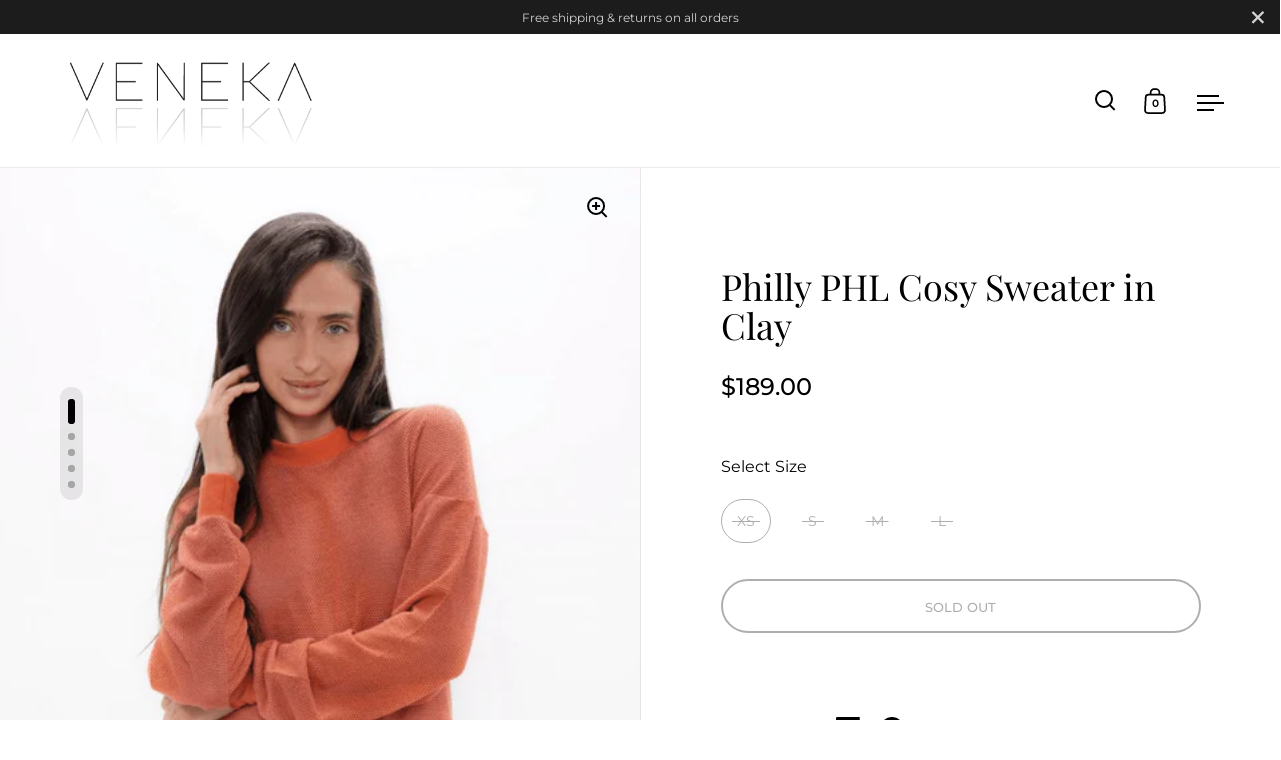

--- FILE ---
content_type: text/html; charset=utf-8
request_url: https://theveneka.com/products/philly-phl-cosy-sweater-in-clay
body_size: 36447
content:
<!doctype html>
<html class="no-js" lang="en">
<head>
  <script src="https://www.googleoptimize.com/optimize.js?id=OPT-T4STQZP"></script>
  <!-- Google tag (gtag.js) -->
<script async src="https://www.googletagmanager.com/gtag/js?id=AW-11079933998"></script>
<script>
  window.dataLayer = window.dataLayer || [];
  function gtag(){dataLayer.push(arguments);}
  gtag('js', new Date());

  gtag('config', 'AW-11079933998');
</script>

<script>
window.KiwiSizing = window.KiwiSizing === undefined ? {} : window.KiwiSizing;
KiwiSizing.shop = "the-veneka.myshopify.com";


KiwiSizing.data = {
  collections: "279859822741,279782228117,412365160683,134664028224,395819614443,404380221675,238841921685,238919647381,410347143403,134664224832,408792400107",
  tags: "brown-color,crew-neck,long-sleeve,sweater-top,vegan-impact,warmneutral-color",
  product: "7668433223915",
  vendor: "1 People Drop Ship",
  type: "Tops",
  title: "Philly PHL Cosy Sweater in Clay",
  images: ["\/\/theveneka.com\/cdn\/shop\/products\/philly-phl-cosy-sweater-in-clay-1-people-drop-ship-sustainable-ethical-tops-934688.png?v=1674948858","\/\/theveneka.com\/cdn\/shop\/products\/philly-phl-cosy-sweater-in-clay-1-people-drop-ship-sustainable-ethical-tops-133361.png?v=1674948858","\/\/theveneka.com\/cdn\/shop\/products\/philly-phl-cosy-sweater-in-clay-1-people-drop-ship-sustainable-ethical-tops-100038.png?v=1674948858","\/\/theveneka.com\/cdn\/shop\/products\/philly-phl-cosy-sweater-in-clay-1-people-drop-ship-sustainable-ethical-tops-282507.png?v=1674948858","\/\/theveneka.com\/cdn\/shop\/products\/philly-phl-cosy-sweater-in-clay-1-people-drop-ship-sustainable-ethical-tops-339945.png?v=1674948858"],
  options: [{"name":"Size","position":1,"values":["XS","S","M","L"]}],
  variants: [{"id":42766314176747,"title":"XS","option1":"XS","option2":null,"option3":null,"sku":"RTW-TLPC-CLAY-XS","requires_shipping":true,"taxable":true,"featured_image":null,"available":false,"name":"Philly PHL Cosy Sweater in Clay - XS","public_title":"XS","options":["XS"],"price":18900,"weight":0,"compare_at_price":null,"inventory_management":"shopify","barcode":"","requires_selling_plan":false,"selling_plan_allocations":[]},{"id":42766314209515,"title":"S","option1":"S","option2":null,"option3":null,"sku":"RTW-TLPC-CLAY-S","requires_shipping":true,"taxable":true,"featured_image":null,"available":false,"name":"Philly PHL Cosy Sweater in Clay - S","public_title":"S","options":["S"],"price":18900,"weight":0,"compare_at_price":null,"inventory_management":"shopify","barcode":"","requires_selling_plan":false,"selling_plan_allocations":[]},{"id":42766314242283,"title":"M","option1":"M","option2":null,"option3":null,"sku":"RTW-TLPC-CLAY-M","requires_shipping":true,"taxable":true,"featured_image":null,"available":false,"name":"Philly PHL Cosy Sweater in Clay - M","public_title":"M","options":["M"],"price":18900,"weight":0,"compare_at_price":null,"inventory_management":"shopify","barcode":"","requires_selling_plan":false,"selling_plan_allocations":[]},{"id":42766314275051,"title":"L","option1":"L","option2":null,"option3":null,"sku":"RTW-TLPC-CLAY-L","requires_shipping":true,"taxable":true,"featured_image":null,"available":false,"name":"Philly PHL Cosy Sweater in Clay - L","public_title":"L","options":["L"],"price":18900,"weight":0,"compare_at_price":null,"inventory_management":"shopify","barcode":"","requires_selling_plan":false,"selling_plan_allocations":[]}],
};

</script>


<meta charset="utf-8">
  <meta name="viewport" content="width=device-width, initial-scale=1.0, height=device-height, minimum-scale=1.0">
  <meta http-equiv="X-UA-Compatible" content="IE=edge"> 

  <script>
  if (window.location.href == 'https://theveneka.com/collections/' || window.location.href == 'https://theveneka.com/collections/all/'  || window.location.href == 'https://theveneka.com/collections' || window.location.href == 'https://theveneka.com/collections/all') {
  var url = `https://theveneka.com/` 
  window.location.href = url;
  }
  </script><title>Philly PHL Cosy Sweater in Clay &ndash; Veneka
</title><meta name="description" content="Get cocooned in the cosiest sweater that&#39;s perfect for lounging indoors but also to wear to any casual gathering outdoors. Responsibly designed with the innovative, bio-based PYRATEX® fabric that cares for you and the planet. This sweater runs oversized. We suggest sizing down from your usual size. IMPACT &amp;amp; CARE Bo"><meta property="og:type" content="product">
  <meta property="og:title" content="Philly PHL Cosy Sweater in Clay">

  
    <meta property="og:image" content="http://theveneka.com/cdn/shop/products/philly-phl-cosy-sweater-in-clay-1-people-drop-ship-sustainable-ethical-tops-934688.png?v=1674948858&width=1024">
    <meta property="og:image:secure_url" content="https://theveneka.com/cdn/shop/products/philly-phl-cosy-sweater-in-clay-1-people-drop-ship-sustainable-ethical-tops-934688.png?v=1674948858&width=1024">
    <meta property="og:image:width" content="1024">
    <meta property="og:image:height" content="1024">
  
    <meta property="og:image" content="http://theveneka.com/cdn/shop/products/philly-phl-cosy-sweater-in-clay-1-people-drop-ship-sustainable-ethical-tops-133361.png?v=1674948858&width=1024">
    <meta property="og:image:secure_url" content="https://theveneka.com/cdn/shop/products/philly-phl-cosy-sweater-in-clay-1-people-drop-ship-sustainable-ethical-tops-133361.png?v=1674948858&width=1024">
    <meta property="og:image:width" content="1024">
    <meta property="og:image:height" content="1024">
  
    <meta property="og:image" content="http://theveneka.com/cdn/shop/products/philly-phl-cosy-sweater-in-clay-1-people-drop-ship-sustainable-ethical-tops-100038.png?v=1674948858&width=1024">
    <meta property="og:image:secure_url" content="https://theveneka.com/cdn/shop/products/philly-phl-cosy-sweater-in-clay-1-people-drop-ship-sustainable-ethical-tops-100038.png?v=1674948858&width=1024">
    <meta property="og:image:width" content="1024">
    <meta property="og:image:height" content="1024">
  

  <meta property="product:price:amount" content="189.00">
  <meta property="product:price:currency" content="USD">
  <meta property="product:availability" content="out of stock"><meta property="og:description" content="Get cocooned in the cosiest sweater that&#39;s perfect for lounging indoors but also to wear to any casual gathering outdoors. Responsibly designed with the innovative, bio-based PYRATEX® fabric that cares for you and the planet. This sweater runs oversized. We suggest sizing down from your usual size. IMPACT &amp;amp; CARE Bo"><meta property="og:url" content="https://theveneka.com/products/philly-phl-cosy-sweater-in-clay">
<meta property="og:site_name" content="Veneka"><meta name="twitter:card" content="summary"><meta name="twitter:title" content="Philly PHL Cosy Sweater in Clay">
  <meta name="twitter:description" content="Get cocooned in the cosiest sweater that&#39;s perfect for lounging indoors but also to wear to any casual gathering outdoors. Responsibly designed with the innovative, bio-based PYRATEX® fabric that cares for you and the planet. This sweater runs oversized. We suggest sizing down from your usual size. IMPACT &amp;amp; CARE Body and sleeves: PYRATEX® cosmetic VII fabric from the innovative bio-based seaweed fibre with antioxidative properties for a healthier skin and body, composition: 66% Tencel; 28% Seacell; 6% ROICA Elastane (Cradle to Cradle Certified™) Neckband, hem, and cuff: PYRATEX® core I fabric, composition: 92% GOTS certified organic cotton; 8% ROICA Elastane (Cradle to Cradle Certified™) OEKO-TEX® certified dye Made ethically in Portugal Machine washes at 40°C. Avoid bleaching and spin-drying Max ironing temperature 150°C. Opt to cool iron Can be dry cleaned FIT Your perfect fit varies among brands. Use the">
  <meta name="twitter:image" content="https://theveneka.com/cdn/shop/products/philly-phl-cosy-sweater-in-clay-1-people-drop-ship-sustainable-ethical-tops-934688.png?crop=center&height=600&v=1674948858&width=600"><script type="application/ld+json">
  {
    "@context": "http://schema.org",
    "@type": "Product",
    "offers": [{
          "@type": "Offer",
          "name": "XS",
          "availability":"https://schema.org/OutOfStock",
          "price": 189.0,
          "priceCurrency": "USD",
          "priceValidUntil": "2026-02-10","sku": "RTW-TLPC-CLAY-XS","url": "/products/philly-phl-cosy-sweater-in-clay/products/philly-phl-cosy-sweater-in-clay?variant=42766314176747"
        },{
          "@type": "Offer",
          "name": "S",
          "availability":"https://schema.org/OutOfStock",
          "price": 189.0,
          "priceCurrency": "USD",
          "priceValidUntil": "2026-02-10","sku": "RTW-TLPC-CLAY-S","url": "/products/philly-phl-cosy-sweater-in-clay/products/philly-phl-cosy-sweater-in-clay?variant=42766314209515"
        },{
          "@type": "Offer",
          "name": "M",
          "availability":"https://schema.org/OutOfStock",
          "price": 189.0,
          "priceCurrency": "USD",
          "priceValidUntil": "2026-02-10","sku": "RTW-TLPC-CLAY-M","url": "/products/philly-phl-cosy-sweater-in-clay/products/philly-phl-cosy-sweater-in-clay?variant=42766314242283"
        },{
          "@type": "Offer",
          "name": "L",
          "availability":"https://schema.org/OutOfStock",
          "price": 189.0,
          "priceCurrency": "USD",
          "priceValidUntil": "2026-02-10","sku": "RTW-TLPC-CLAY-L","url": "/products/philly-phl-cosy-sweater-in-clay/products/philly-phl-cosy-sweater-in-clay?variant=42766314275051"
        }],"brand": {
      "name": "1 People Drop Ship"
    },
    "name": "Philly PHL Cosy Sweater in Clay",
    "description": "Get cocooned in the cosiest sweater that's perfect for lounging indoors but also to wear to any casual gathering outdoors. Responsibly designed with the innovative, bio-based PYRATEX® fabric that cares for you and the planet.\nThis sweater runs oversized. We suggest sizing down from your usual size.\nIMPACT \u0026amp; CARE\n\nBody and sleeves: PYRATEX® cosmetic VII fabric from the innovative bio-based seaweed fibre with antioxidative properties for a healthier skin and body, composition: 66% Tencel; 28% Seacell; 6% ROICA Elastane (Cradle to Cradle Certified™)\nNeckband, hem, and cuff: PYRATEX® core I fabric, composition: 92% GOTS certified organic cotton; 8% ROICA Elastane (Cradle to Cradle Certified™)\nOEKO-TEX® certified dye\nMade ethically in Portugal\nMachine washes at 40°C. Avoid bleaching and spin-drying\nMax ironing temperature 150°C. Opt to cool iron\nCan be dry cleaned\n\nFIT\nYour perfect fit varies among brands. Use the size recommender, located below this product’s price, to find your fit. You’ll find the size chart there too. \nIf you have any questions, please email us at contact@venekagroup.com \nThis sweater runs oversized. We suggest sizing down from your usual size.\n\nRelaxed fit\nContemporary, mesh-like sweater\nCuffed and hem\nTapered sleeves\nWarm, comfortable and breathable\n",
    "category": "Tops",
    "url": "/products/philly-phl-cosy-sweater-in-clay/products/philly-phl-cosy-sweater-in-clay",
    "sku": "RTW-TLPC-CLAY-XS",
    "image": {
      "@type": "ImageObject",
      "url": "https://theveneka.com/cdn/shop/products/philly-phl-cosy-sweater-in-clay-1-people-drop-ship-sustainable-ethical-tops-934688.png?v=1674948858&width=1024",
      "image": "https://theveneka.com/cdn/shop/products/philly-phl-cosy-sweater-in-clay-1-people-drop-ship-sustainable-ethical-tops-934688.png?v=1674948858&width=1024",
      "name": "Philly PHL Cosy Sweater in Clay - Veneka-Sustainable-Ethical-Tops-1 People Drop Ship",
      "width": "1024",
      "height": "1024"
    }
  }
  </script><script type="application/ld+json">
  {
    "@context": "http://schema.org",
    "@type": "BreadcrumbList",
  "itemListElement": [{
      "@type": "ListItem",
      "position": 1,
      "name": "Home",
      "item": "https://theveneka.com"
    },{
          "@type": "ListItem",
          "position": 2,
          "name": "Philly PHL Cosy Sweater in Clay",
          "item": "https://theveneka.com/products/philly-phl-cosy-sweater-in-clay"
        }]
  }
  </script><script type="application/ld+json">
  {
    "@context": "http://schema.org",
    "@type" : "Organization",
  "name" : "Veneka",
  "url" : "https://theveneka.com",
  "potentialAction": {
    "@type": "SearchAction",
    "target": "/search?q={search_term}",
    "query-input": "required name=search_term"
  }
  }
  </script><link rel="canonical" href="https://theveneka.com/products/philly-phl-cosy-sweater-in-clay">

  <link rel="preconnect" href="https://cdn.shopify.com"><link rel="preconnect" href="https://fonts.shopifycdn.com" crossorigin><link rel="preload" as="script" href="//theveneka.com/cdn/shop/t/12/assets/theme.js?v=129494323118184054561656626354">
  <link rel="preload" as="style" href="//theveneka.com/cdn/shop/t/12/assets/theme.css?v=60943312352533484131657740609">
  <link href="//theveneka.com/cdn/shop/t/12/assets/theme.css?v=60943312352533484131657740609" rel="stylesheet" type="text/css" media="all" />
<script>window.performance && window.performance.mark && window.performance.mark('shopify.content_for_header.start');</script><meta name="facebook-domain-verification" content="5834qsjz27bh1akh3av5bhmpx6zjm4">
<meta name="facebook-domain-verification" content="mib5tcuw52nstdzpsznw0iu5d81r6n">
<meta name="google-site-verification" content="Gcv2Rqf46IFkr468366Jh67UTNIAP1sfvISojytUHHc">
<meta id="shopify-digital-wallet" name="shopify-digital-wallet" content="/2578874432/digital_wallets/dialog">
<meta name="shopify-checkout-api-token" content="fb70084c93d28b56746426e641c96f34">
<meta id="in-context-paypal-metadata" data-shop-id="2578874432" data-venmo-supported="true" data-environment="production" data-locale="en_US" data-paypal-v4="true" data-currency="USD">
<link rel="alternate" type="application/json+oembed" href="https://theveneka.com/products/philly-phl-cosy-sweater-in-clay.oembed">
<script async="async" src="/checkouts/internal/preloads.js?locale=en-US"></script>
<link rel="preconnect" href="https://shop.app" crossorigin="anonymous">
<script async="async" src="https://shop.app/checkouts/internal/preloads.js?locale=en-US&shop_id=2578874432" crossorigin="anonymous"></script>
<script id="apple-pay-shop-capabilities" type="application/json">{"shopId":2578874432,"countryCode":"US","currencyCode":"USD","merchantCapabilities":["supports3DS"],"merchantId":"gid:\/\/shopify\/Shop\/2578874432","merchantName":"Veneka","requiredBillingContactFields":["postalAddress","email"],"requiredShippingContactFields":["postalAddress","email"],"shippingType":"shipping","supportedNetworks":["visa","masterCard","amex","discover","elo","jcb"],"total":{"type":"pending","label":"Veneka","amount":"1.00"},"shopifyPaymentsEnabled":true,"supportsSubscriptions":true}</script>
<script id="shopify-features" type="application/json">{"accessToken":"fb70084c93d28b56746426e641c96f34","betas":["rich-media-storefront-analytics"],"domain":"theveneka.com","predictiveSearch":true,"shopId":2578874432,"locale":"en"}</script>
<script>var Shopify = Shopify || {};
Shopify.shop = "the-veneka.myshopify.com";
Shopify.locale = "en";
Shopify.currency = {"active":"USD","rate":"1.0"};
Shopify.country = "US";
Shopify.theme = {"name":"Split","id":133900370155,"schema_name":"Split","schema_version":"3.2.2","theme_store_id":842,"role":"main"};
Shopify.theme.handle = "null";
Shopify.theme.style = {"id":null,"handle":null};
Shopify.cdnHost = "theveneka.com/cdn";
Shopify.routes = Shopify.routes || {};
Shopify.routes.root = "/";</script>
<script type="module">!function(o){(o.Shopify=o.Shopify||{}).modules=!0}(window);</script>
<script>!function(o){function n(){var o=[];function n(){o.push(Array.prototype.slice.apply(arguments))}return n.q=o,n}var t=o.Shopify=o.Shopify||{};t.loadFeatures=n(),t.autoloadFeatures=n()}(window);</script>
<script>
  window.ShopifyPay = window.ShopifyPay || {};
  window.ShopifyPay.apiHost = "shop.app\/pay";
  window.ShopifyPay.redirectState = null;
</script>
<script id="shop-js-analytics" type="application/json">{"pageType":"product"}</script>
<script defer="defer" async type="module" src="//theveneka.com/cdn/shopifycloud/shop-js/modules/v2/client.init-shop-cart-sync_BN7fPSNr.en.esm.js"></script>
<script defer="defer" async type="module" src="//theveneka.com/cdn/shopifycloud/shop-js/modules/v2/chunk.common_Cbph3Kss.esm.js"></script>
<script defer="defer" async type="module" src="//theveneka.com/cdn/shopifycloud/shop-js/modules/v2/chunk.modal_DKumMAJ1.esm.js"></script>
<script type="module">
  await import("//theveneka.com/cdn/shopifycloud/shop-js/modules/v2/client.init-shop-cart-sync_BN7fPSNr.en.esm.js");
await import("//theveneka.com/cdn/shopifycloud/shop-js/modules/v2/chunk.common_Cbph3Kss.esm.js");
await import("//theveneka.com/cdn/shopifycloud/shop-js/modules/v2/chunk.modal_DKumMAJ1.esm.js");

  window.Shopify.SignInWithShop?.initShopCartSync?.({"fedCMEnabled":true,"windoidEnabled":true});

</script>
<script defer="defer" async type="module" src="//theveneka.com/cdn/shopifycloud/shop-js/modules/v2/client.payment-terms_BxzfvcZJ.en.esm.js"></script>
<script defer="defer" async type="module" src="//theveneka.com/cdn/shopifycloud/shop-js/modules/v2/chunk.common_Cbph3Kss.esm.js"></script>
<script defer="defer" async type="module" src="//theveneka.com/cdn/shopifycloud/shop-js/modules/v2/chunk.modal_DKumMAJ1.esm.js"></script>
<script type="module">
  await import("//theveneka.com/cdn/shopifycloud/shop-js/modules/v2/client.payment-terms_BxzfvcZJ.en.esm.js");
await import("//theveneka.com/cdn/shopifycloud/shop-js/modules/v2/chunk.common_Cbph3Kss.esm.js");
await import("//theveneka.com/cdn/shopifycloud/shop-js/modules/v2/chunk.modal_DKumMAJ1.esm.js");

  
</script>
<script>
  window.Shopify = window.Shopify || {};
  if (!window.Shopify.featureAssets) window.Shopify.featureAssets = {};
  window.Shopify.featureAssets['shop-js'] = {"shop-cart-sync":["modules/v2/client.shop-cart-sync_CJVUk8Jm.en.esm.js","modules/v2/chunk.common_Cbph3Kss.esm.js","modules/v2/chunk.modal_DKumMAJ1.esm.js"],"init-fed-cm":["modules/v2/client.init-fed-cm_7Fvt41F4.en.esm.js","modules/v2/chunk.common_Cbph3Kss.esm.js","modules/v2/chunk.modal_DKumMAJ1.esm.js"],"init-shop-email-lookup-coordinator":["modules/v2/client.init-shop-email-lookup-coordinator_Cc088_bR.en.esm.js","modules/v2/chunk.common_Cbph3Kss.esm.js","modules/v2/chunk.modal_DKumMAJ1.esm.js"],"init-windoid":["modules/v2/client.init-windoid_hPopwJRj.en.esm.js","modules/v2/chunk.common_Cbph3Kss.esm.js","modules/v2/chunk.modal_DKumMAJ1.esm.js"],"shop-button":["modules/v2/client.shop-button_B0jaPSNF.en.esm.js","modules/v2/chunk.common_Cbph3Kss.esm.js","modules/v2/chunk.modal_DKumMAJ1.esm.js"],"shop-cash-offers":["modules/v2/client.shop-cash-offers_DPIskqss.en.esm.js","modules/v2/chunk.common_Cbph3Kss.esm.js","modules/v2/chunk.modal_DKumMAJ1.esm.js"],"shop-toast-manager":["modules/v2/client.shop-toast-manager_CK7RT69O.en.esm.js","modules/v2/chunk.common_Cbph3Kss.esm.js","modules/v2/chunk.modal_DKumMAJ1.esm.js"],"init-shop-cart-sync":["modules/v2/client.init-shop-cart-sync_BN7fPSNr.en.esm.js","modules/v2/chunk.common_Cbph3Kss.esm.js","modules/v2/chunk.modal_DKumMAJ1.esm.js"],"init-customer-accounts-sign-up":["modules/v2/client.init-customer-accounts-sign-up_CfPf4CXf.en.esm.js","modules/v2/client.shop-login-button_DeIztwXF.en.esm.js","modules/v2/chunk.common_Cbph3Kss.esm.js","modules/v2/chunk.modal_DKumMAJ1.esm.js"],"pay-button":["modules/v2/client.pay-button_CgIwFSYN.en.esm.js","modules/v2/chunk.common_Cbph3Kss.esm.js","modules/v2/chunk.modal_DKumMAJ1.esm.js"],"init-customer-accounts":["modules/v2/client.init-customer-accounts_DQ3x16JI.en.esm.js","modules/v2/client.shop-login-button_DeIztwXF.en.esm.js","modules/v2/chunk.common_Cbph3Kss.esm.js","modules/v2/chunk.modal_DKumMAJ1.esm.js"],"avatar":["modules/v2/client.avatar_BTnouDA3.en.esm.js"],"init-shop-for-new-customer-accounts":["modules/v2/client.init-shop-for-new-customer-accounts_CsZy_esa.en.esm.js","modules/v2/client.shop-login-button_DeIztwXF.en.esm.js","modules/v2/chunk.common_Cbph3Kss.esm.js","modules/v2/chunk.modal_DKumMAJ1.esm.js"],"shop-follow-button":["modules/v2/client.shop-follow-button_BRMJjgGd.en.esm.js","modules/v2/chunk.common_Cbph3Kss.esm.js","modules/v2/chunk.modal_DKumMAJ1.esm.js"],"checkout-modal":["modules/v2/client.checkout-modal_B9Drz_yf.en.esm.js","modules/v2/chunk.common_Cbph3Kss.esm.js","modules/v2/chunk.modal_DKumMAJ1.esm.js"],"shop-login-button":["modules/v2/client.shop-login-button_DeIztwXF.en.esm.js","modules/v2/chunk.common_Cbph3Kss.esm.js","modules/v2/chunk.modal_DKumMAJ1.esm.js"],"lead-capture":["modules/v2/client.lead-capture_DXYzFM3R.en.esm.js","modules/v2/chunk.common_Cbph3Kss.esm.js","modules/v2/chunk.modal_DKumMAJ1.esm.js"],"shop-login":["modules/v2/client.shop-login_CA5pJqmO.en.esm.js","modules/v2/chunk.common_Cbph3Kss.esm.js","modules/v2/chunk.modal_DKumMAJ1.esm.js"],"payment-terms":["modules/v2/client.payment-terms_BxzfvcZJ.en.esm.js","modules/v2/chunk.common_Cbph3Kss.esm.js","modules/v2/chunk.modal_DKumMAJ1.esm.js"]};
</script>
<script>(function() {
  var isLoaded = false;
  function asyncLoad() {
    if (isLoaded) return;
    isLoaded = true;
    var urls = ["?shop=the-veneka.myshopify.com","https:\/\/simile.scopemedia.com\/visual-search\/shopify\/1.5.9-veneka\/widget\/SearchWidget.js?shop=the-veneka.myshopify.com"];
    for (var i = 0; i < urls.length; i++) {
      var s = document.createElement('script');
      s.type = 'text/javascript';
      s.async = true;
      s.src = urls[i];
      var x = document.getElementsByTagName('script')[0];
      x.parentNode.insertBefore(s, x);
    }
  };
  if(window.attachEvent) {
    window.attachEvent('onload', asyncLoad);
  } else {
    window.addEventListener('load', asyncLoad, false);
  }
})();</script>
<script id="__st">var __st={"a":2578874432,"offset":-28800,"reqid":"6051921d-bf80-4ec8-a6b9-1bc47d18b7a5-1769905805","pageurl":"theveneka.com\/products\/philly-phl-cosy-sweater-in-clay","u":"8c5c23d97ef0","p":"product","rtyp":"product","rid":7668433223915};</script>
<script>window.ShopifyPaypalV4VisibilityTracking = true;</script>
<script id="captcha-bootstrap">!function(){'use strict';const t='contact',e='account',n='new_comment',o=[[t,t],['blogs',n],['comments',n],[t,'customer']],c=[[e,'customer_login'],[e,'guest_login'],[e,'recover_customer_password'],[e,'create_customer']],r=t=>t.map((([t,e])=>`form[action*='/${t}']:not([data-nocaptcha='true']) input[name='form_type'][value='${e}']`)).join(','),a=t=>()=>t?[...document.querySelectorAll(t)].map((t=>t.form)):[];function s(){const t=[...o],e=r(t);return a(e)}const i='password',u='form_key',d=['recaptcha-v3-token','g-recaptcha-response','h-captcha-response',i],f=()=>{try{return window.sessionStorage}catch{return}},m='__shopify_v',_=t=>t.elements[u];function p(t,e,n=!1){try{const o=window.sessionStorage,c=JSON.parse(o.getItem(e)),{data:r}=function(t){const{data:e,action:n}=t;return t[m]||n?{data:e,action:n}:{data:t,action:n}}(c);for(const[e,n]of Object.entries(r))t.elements[e]&&(t.elements[e].value=n);n&&o.removeItem(e)}catch(o){console.error('form repopulation failed',{error:o})}}const l='form_type',E='cptcha';function T(t){t.dataset[E]=!0}const w=window,h=w.document,L='Shopify',v='ce_forms',y='captcha';let A=!1;((t,e)=>{const n=(g='f06e6c50-85a8-45c8-87d0-21a2b65856fe',I='https://cdn.shopify.com/shopifycloud/storefront-forms-hcaptcha/ce_storefront_forms_captcha_hcaptcha.v1.5.2.iife.js',D={infoText:'Protected by hCaptcha',privacyText:'Privacy',termsText:'Terms'},(t,e,n)=>{const o=w[L][v],c=o.bindForm;if(c)return c(t,g,e,D).then(n);var r;o.q.push([[t,g,e,D],n]),r=I,A||(h.body.append(Object.assign(h.createElement('script'),{id:'captcha-provider',async:!0,src:r})),A=!0)});var g,I,D;w[L]=w[L]||{},w[L][v]=w[L][v]||{},w[L][v].q=[],w[L][y]=w[L][y]||{},w[L][y].protect=function(t,e){n(t,void 0,e),T(t)},Object.freeze(w[L][y]),function(t,e,n,w,h,L){const[v,y,A,g]=function(t,e,n){const i=e?o:[],u=t?c:[],d=[...i,...u],f=r(d),m=r(i),_=r(d.filter((([t,e])=>n.includes(e))));return[a(f),a(m),a(_),s()]}(w,h,L),I=t=>{const e=t.target;return e instanceof HTMLFormElement?e:e&&e.form},D=t=>v().includes(t);t.addEventListener('submit',(t=>{const e=I(t);if(!e)return;const n=D(e)&&!e.dataset.hcaptchaBound&&!e.dataset.recaptchaBound,o=_(e),c=g().includes(e)&&(!o||!o.value);(n||c)&&t.preventDefault(),c&&!n&&(function(t){try{if(!f())return;!function(t){const e=f();if(!e)return;const n=_(t);if(!n)return;const o=n.value;o&&e.removeItem(o)}(t);const e=Array.from(Array(32),(()=>Math.random().toString(36)[2])).join('');!function(t,e){_(t)||t.append(Object.assign(document.createElement('input'),{type:'hidden',name:u})),t.elements[u].value=e}(t,e),function(t,e){const n=f();if(!n)return;const o=[...t.querySelectorAll(`input[type='${i}']`)].map((({name:t})=>t)),c=[...d,...o],r={};for(const[a,s]of new FormData(t).entries())c.includes(a)||(r[a]=s);n.setItem(e,JSON.stringify({[m]:1,action:t.action,data:r}))}(t,e)}catch(e){console.error('failed to persist form',e)}}(e),e.submit())}));const S=(t,e)=>{t&&!t.dataset[E]&&(n(t,e.some((e=>e===t))),T(t))};for(const o of['focusin','change'])t.addEventListener(o,(t=>{const e=I(t);D(e)&&S(e,y())}));const B=e.get('form_key'),M=e.get(l),P=B&&M;t.addEventListener('DOMContentLoaded',(()=>{const t=y();if(P)for(const e of t)e.elements[l].value===M&&p(e,B);[...new Set([...A(),...v().filter((t=>'true'===t.dataset.shopifyCaptcha))])].forEach((e=>S(e,t)))}))}(h,new URLSearchParams(w.location.search),n,t,e,['guest_login'])})(!0,!0)}();</script>
<script integrity="sha256-4kQ18oKyAcykRKYeNunJcIwy7WH5gtpwJnB7kiuLZ1E=" data-source-attribution="shopify.loadfeatures" defer="defer" src="//theveneka.com/cdn/shopifycloud/storefront/assets/storefront/load_feature-a0a9edcb.js" crossorigin="anonymous"></script>
<script crossorigin="anonymous" defer="defer" src="//theveneka.com/cdn/shopifycloud/storefront/assets/shopify_pay/storefront-65b4c6d7.js?v=20250812"></script>
<script data-source-attribution="shopify.dynamic_checkout.dynamic.init">var Shopify=Shopify||{};Shopify.PaymentButton=Shopify.PaymentButton||{isStorefrontPortableWallets:!0,init:function(){window.Shopify.PaymentButton.init=function(){};var t=document.createElement("script");t.src="https://theveneka.com/cdn/shopifycloud/portable-wallets/latest/portable-wallets.en.js",t.type="module",document.head.appendChild(t)}};
</script>
<script data-source-attribution="shopify.dynamic_checkout.buyer_consent">
  function portableWalletsHideBuyerConsent(e){var t=document.getElementById("shopify-buyer-consent"),n=document.getElementById("shopify-subscription-policy-button");t&&n&&(t.classList.add("hidden"),t.setAttribute("aria-hidden","true"),n.removeEventListener("click",e))}function portableWalletsShowBuyerConsent(e){var t=document.getElementById("shopify-buyer-consent"),n=document.getElementById("shopify-subscription-policy-button");t&&n&&(t.classList.remove("hidden"),t.removeAttribute("aria-hidden"),n.addEventListener("click",e))}window.Shopify?.PaymentButton&&(window.Shopify.PaymentButton.hideBuyerConsent=portableWalletsHideBuyerConsent,window.Shopify.PaymentButton.showBuyerConsent=portableWalletsShowBuyerConsent);
</script>
<script>
  function portableWalletsCleanup(e){e&&e.src&&console.error("Failed to load portable wallets script "+e.src);var t=document.querySelectorAll("shopify-accelerated-checkout .shopify-payment-button__skeleton, shopify-accelerated-checkout-cart .wallet-cart-button__skeleton"),e=document.getElementById("shopify-buyer-consent");for(let e=0;e<t.length;e++)t[e].remove();e&&e.remove()}function portableWalletsNotLoadedAsModule(e){e instanceof ErrorEvent&&"string"==typeof e.message&&e.message.includes("import.meta")&&"string"==typeof e.filename&&e.filename.includes("portable-wallets")&&(window.removeEventListener("error",portableWalletsNotLoadedAsModule),window.Shopify.PaymentButton.failedToLoad=e,"loading"===document.readyState?document.addEventListener("DOMContentLoaded",window.Shopify.PaymentButton.init):window.Shopify.PaymentButton.init())}window.addEventListener("error",portableWalletsNotLoadedAsModule);
</script>

<script type="module" src="https://theveneka.com/cdn/shopifycloud/portable-wallets/latest/portable-wallets.en.js" onError="portableWalletsCleanup(this)" crossorigin="anonymous"></script>
<script nomodule>
  document.addEventListener("DOMContentLoaded", portableWalletsCleanup);
</script>

<link id="shopify-accelerated-checkout-styles" rel="stylesheet" media="screen" href="https://theveneka.com/cdn/shopifycloud/portable-wallets/latest/accelerated-checkout-backwards-compat.css" crossorigin="anonymous">
<style id="shopify-accelerated-checkout-cart">
        #shopify-buyer-consent {
  margin-top: 1em;
  display: inline-block;
  width: 100%;
}

#shopify-buyer-consent.hidden {
  display: none;
}

#shopify-subscription-policy-button {
  background: none;
  border: none;
  padding: 0;
  text-decoration: underline;
  font-size: inherit;
  cursor: pointer;
}

#shopify-subscription-policy-button::before {
  box-shadow: none;
}

      </style>

<script>window.performance && window.performance.mark && window.performance.mark('shopify.content_for_header.end');</script><noscript>
    <link rel="stylesheet" href="//theveneka.com/cdn/shop/t/12/assets/theme-noscript.css?v=78259120545182003951656626353">
  </noscript>

  <script>
    const rbi = [];
    const ribSetSize = (img) => {
      if ( img.offsetWidth / img.dataset.ratio < img.offsetHeight ) {
        img.setAttribute('sizes', `${Math.ceil(img.offsetHeight * img.dataset.ratio)}px`);
      } else {
        img.setAttribute('sizes', `${Math.ceil(img.offsetWidth)}px`);
      }
    }
    function debounce(fn, wait) {
      let t;
      return (...args) => {
        clearTimeout(t);
        t = setTimeout(() => fn.apply(this, args), wait);
      };
    }
    window.addEventListener('resize', debounce(()=>{
      for ( let img of rbi ) {
        ribSetSize(img);
      }
    }, 250));
  </script>

  <script>
    const ProductHeaderHelper = productSelector => {
      const originalHeader = document.querySelector(`${productSelector} .product-header`);
      let duplicateHeader = document.createElement('div');
      duplicateHeader.classList = 'product-header product-header--mobile';
      duplicateHeader.innerHTML = document.querySelector(`${productSelector} product-header`).innerHTML;
      duplicateHeader.querySelector('.price-reviews').id = "";
      document.querySelector(`${productSelector}`).prepend(duplicateHeader);
      const headerObserver = new MutationObserver(mutations=>{
        for ( const mutation of mutations ) {
          duplicateHeader.innerHTML = originalHeader.innerHTML;
        }
      });
      headerObserver.observe(originalHeader,{ attributes: false, childList: true, subtree: true })
    }
  </script><link rel="preload" href="//theveneka.com/cdn/fonts/playfair_display/playfairdisplay_n4.9980f3e16959dc89137cc1369bfc3ae98af1deb9.woff2" as="font" type="font/woff2" crossorigin><link rel="preload" href="//theveneka.com/cdn/fonts/montserrat/montserrat_n4.81949fa0ac9fd2021e16436151e8eaa539321637.woff2" as="font" type="font/woff2" crossorigin><style type="text/css">



@font-face {
  font-family: "Playfair Display";
  font-weight: 400;
  font-style: normal;
  font-display: swap;
  src: url("//theveneka.com/cdn/fonts/playfair_display/playfairdisplay_n4.9980f3e16959dc89137cc1369bfc3ae98af1deb9.woff2") format("woff2"),
       url("//theveneka.com/cdn/fonts/playfair_display/playfairdisplay_n4.c562b7c8e5637886a811d2a017f9e023166064ee.woff") format("woff");
}
@font-face {
  font-family: Montserrat;
  font-weight: 400;
  font-style: normal;
  font-display: swap;
  src: url("//theveneka.com/cdn/fonts/montserrat/montserrat_n4.81949fa0ac9fd2021e16436151e8eaa539321637.woff2") format("woff2"),
       url("//theveneka.com/cdn/fonts/montserrat/montserrat_n4.a6c632ca7b62da89c3594789ba828388aac693fe.woff") format("woff");
}
@font-face {
  font-family: Montserrat;
  font-weight: 500;
  font-style: normal;
  font-display: swap;
  src: url("//theveneka.com/cdn/fonts/montserrat/montserrat_n5.07ef3781d9c78c8b93c98419da7ad4fbeebb6635.woff2") format("woff2"),
       url("//theveneka.com/cdn/fonts/montserrat/montserrat_n5.adf9b4bd8b0e4f55a0b203cdd84512667e0d5e4d.woff") format("woff");
}
@font-face {
  font-family: Montserrat;
  font-weight: 400;
  font-style: italic;
  font-display: swap;
  src: url("//theveneka.com/cdn/fonts/montserrat/montserrat_i4.5a4ea298b4789e064f62a29aafc18d41f09ae59b.woff2") format("woff2"),
       url("//theveneka.com/cdn/fonts/montserrat/montserrat_i4.072b5869c5e0ed5b9d2021e4c2af132e16681ad2.woff") format("woff");
}
</style>
<style type="text/css">

  :root {

    /* Main color scheme */

    --main-text: #000000;
    --main-text-hover: rgba(0, 0, 0, 0.82);
    --main-text-foreground: #fff;
    
    --main-background: #ffffff;
    --main-background-gradient: rgba(255, 255, 255, 0);
    --main-background-secondary: rgba(0, 0, 0, 0.18);
    --main-background-third: rgba(0, 0, 0, 0.03);
    --main-borders: rgba(0, 0, 0, 0.08);

    /* Header & sidebars color scheme */
    
    --header-text: #000000;
    --header-text-foreground: #fff;
    
    --header-background: #ffffff;
    --header-background-secondary: rgba(0, 0, 0, 0.18);
    --header-borders: rgba(0, 0, 0, 0.08);

    /* Footer color scheme */

    --footer-text: ;
    --footer-text-foreground: #fff;
    
    --footer-background: ;
    --footer-background-secondary: ;
    --footer-borders: ;

    /* Buttons radius */

    --buttons-radius: 30px;

    /* Font variables */

    --font-stack-headings: "Playfair Display", serif;
    --font-weight-headings: 400;
    --font-style-headings: normal;

    --font-stack-body: Montserrat, sans-serif;
    --font-weight-body: 400;--font-weight-body-bold: 500;--font-style-body: normal;

    --base-headings-size: 60;
    --base-headings-line: 1.1;
    --base-body-size: 16;
    --base-body-line: 1.6;

  }

  select, .regular-select-cover {
    background-image: url("data:image/svg+xml,%0A%3Csvg width='14' height='9' viewBox='0 0 14 9' fill='none' xmlns='http://www.w3.org/2000/svg'%3E%3Cpath d='M8.42815 7.47604L7.01394 8.89025L0.528658 2.40497L1.94287 0.990753L8.42815 7.47604Z' fill='rgb(0, 0, 0)'/%3E%3Cpath d='M6.98591 8.89025L5.5717 7.47604L12.057 0.990755L13.4712 2.40497L6.98591 8.89025Z' fill='rgb(0, 0, 0)'/%3E%3C/svg%3E%0A");
  }
  sidebar-drawer .facets__disclosure:after, sidebar-drawer select {
    background-image: url("data:image/svg+xml,%0A%3Csvg width='14' height='9' viewBox='0 0 14 9' fill='none' xmlns='http://www.w3.org/2000/svg'%3E%3Cpath d='M8.42815 7.47604L7.01394 8.89025L0.528658 2.40497L1.94287 0.990753L8.42815 7.47604Z' fill='rgb(0, 0, 0)'/%3E%3Cpath d='M6.98591 8.89025L5.5717 7.47604L12.057 0.990755L13.4712 2.40497L6.98591 8.89025Z' fill='rgb(0, 0, 0)'/%3E%3C/svg%3E%0A");
  }

</style><script>var loox_global_hash = '1656534435511';</script><style>.loox-reviews-default { max-width: 1200px; margin: 0 auto; }.loox-rating .loox-icon { color:#f59ea3; }</style>
 
<script>
  var _talkableq = _talkableq || [];
  _talkableq.push(['authenticate_customer', {"email":"","first_name":"","last_name":"","customer_id":""}]);
</script>
<script async src="//d2jjzw81hqbuqv.cloudfront.net/integration/clients/veneka.min.js" type="text/javascript"></script>

  
  <script type="text/javascript">
    (function(c,l,a,r,i,t,y){
        c[a]=c[a]||function(){(c[a].q=c[a].q||[]).push(arguments)};
        t=l.createElement(r);t.async=1;t.src="https://www.clarity.ms/tag/"+i;
        y=l.getElementsByTagName(r)[0];y.parentNode.insertBefore(t,y);
    })(window, document, "clarity", "script", "cokhraeuhc");
</script>
<!-- Added by TinyIMG -->
<script type="application/ld+json">{
 "@context": "https://schema.org",
 "@type": "WebSite",
 "name": "Veneka",
 "url": "theveneka.com","sameAs": ["https://www.facebook.com/theveneka/","https://www.instagram.com/theveneka/","https://www.pinterest.com/theveneka/"],"potentialAction": {
      "@type": "SearchAction",
      "target": "https://theveneka.com/search?q={query}",
      "query-input": "required name=query",
      "url": "https://theveneka.com"
 }
}
</script>
    
<script type="application/ld+json">{
 "@context": "https://schema.org",
 "@type": "ClothingStore",
 "name":"Veneka","openingHours":"Mo-Su 00:00-00:00","url": "https://theveneka.com","description": "We curate ethical, sustainable and cruelty-free (vegan) treasures styled in a capsule wardrobe. Our clients build their capsules with the help of our stylists who chat directly with them. Never wonder what to wear again. Welcome to The Veneka Experience.","telephone": "9144149347","image": "https://image-optimizer.salessquad.co.uk/images/json-ld/002d671616fd5d8d36f5f8a8ca4993cc.png","priceRange": "14USD - 350USD",
"address": {
 	"@type": "PostalAddress","streetAddress": "540 Presdient St","addressLocality": "Brooklyn","addressRegion": "NY","addressCountry": "United States"},"contactPoint": {
       "@type": "ContactPoint",
       "contactType": "customer support","telephone": "9144149347","email": "contact@venekagroup.com"}}
 </script>
    

<script type="application/ld+json">
    {
      "@context": "https://schema.org/",
      "@type": "Product",
"mpn": null,

           "sku": "RTW-TLPC-CLAY-XS",
              "category": "Tops",
              "weight": "0.0lb","offers" : [
           {
               "@type" : "Offer" ,
                   "mpn": 42766314176747,

                   "sku": "RTW-TLPC-CLAY-XS",
               "priceCurrency" : "USD" ,
               "price": "189.0",
               "priceValidUntil": "2026-05-01",
               "availability" : "http://schema.org/OutOfStock",
               "itemCondition": "http://schema.org/NewCondition",
                   "name": "XS",
                   "url" : "https://theveneka.com/products/philly-phl-cosy-sweater-in-clay?variant=42766314176747",
                   "seller" : {
                       "@type" : "Organization",
                       "name" : "Veneka"
                   }
               },
               {
               "@type" : "Offer" ,
                   "mpn": 42766314209515,

                   "sku": "RTW-TLPC-CLAY-S",
               "priceCurrency" : "USD" ,
               "price": "189.0",
               "priceValidUntil": "2026-05-01",
               "availability" : "http://schema.org/OutOfStock",
               "itemCondition": "http://schema.org/NewCondition",
                   "name": "S",
                   "url" : "https://theveneka.com/products/philly-phl-cosy-sweater-in-clay?variant=42766314209515",
                   "seller" : {
                       "@type" : "Organization",
                       "name" : "Veneka"
                   }
               },
               {
               "@type" : "Offer" ,
                   "mpn": 42766314242283,

                   "sku": "RTW-TLPC-CLAY-M",
               "priceCurrency" : "USD" ,
               "price": "189.0",
               "priceValidUntil": "2026-05-01",
               "availability" : "http://schema.org/OutOfStock",
               "itemCondition": "http://schema.org/NewCondition",
                   "name": "M",
                   "url" : "https://theveneka.com/products/philly-phl-cosy-sweater-in-clay?variant=42766314242283",
                   "seller" : {
                       "@type" : "Organization",
                       "name" : "Veneka"
                   }
               },
               {
               "@type" : "Offer" ,
                   "mpn": 42766314275051,

                   "sku": "RTW-TLPC-CLAY-L",
               "priceCurrency" : "USD" ,
               "price": "189.0",
               "priceValidUntil": "2026-05-01",
               "availability" : "http://schema.org/OutOfStock",
               "itemCondition": "http://schema.org/NewCondition",
                   "name": "L",
                   "url" : "https://theveneka.com/products/philly-phl-cosy-sweater-in-clay?variant=42766314275051",
                   "seller" : {
                       "@type" : "Organization",
                       "name" : "Veneka"
                   }
               }
           ],

        "name": "Philly PHL Cosy Sweater in Clay","image": "https://theveneka.com/cdn/shop/products/philly-phl-cosy-sweater-in-clay-1-people-drop-ship-sustainable-ethical-tops-934688.png?v=1674948858",
    
    
    
    
    

    
    
    
    
    
"description": "\u0026lt;p\u0026gt;\u0026lt;span data-mce-fragment=\u0026quot;1\u0026quot;\u0026gt;Get cocooned in the cosiest sweater that\u0026#39;s perfect for lounging indoors but also to wear to any casual gathering outdoors. Responsibly designed with the innovative, bio-based PYRATEX® fabric that cares for you and the planet.\u0026lt;\/span\u0026gt;\u0026lt;\/p\u0026gt;\n\u0026lt;p data-mce-fragment=\u0026quot;1\u0026quot;\u0026gt;\u0026lt;span style=\u0026quot;text-decoration: underline;\u0026quot;\u0026gt;\u0026lt;strong\u0026gt;This sweater runs oversized. We suggest sizing down from your usual size.\u0026lt;\/strong\u0026gt;\u0026lt;\/span\u0026gt;\u0026lt;\/p\u0026gt;\n\u0026lt;h5\u0026gt;IMPACT \u0026amp;amp; CARE\u0026lt;\/h5\u0026gt;\n\u0026lt;ul\u0026gt;\n\u0026lt;li\u0026gt;Body and sleeves: PYRATEX® cosmetic VII fabric from the innovative bio-based seaweed fibre with antioxidative properties for a healthier skin and body, composition: 66% Tencel; 28% Seacell; 6% ROICA Elastane (Cradle to Cradle Certified™)\u0026lt;\/li\u0026gt;\n\u0026lt;li\u0026gt;\u0026lt;span\u0026gt;Neckband, hem, and cuff: PYRATEX® core I fabric, composition: 92% GOTS certified organic cotton; 8% ROICA Elastane (Cradle to Cradle Certified™)\u0026lt;\/span\u0026gt;\u0026lt;\/li\u0026gt;\n\u0026lt;li\u0026gt;\u0026lt;span\u0026gt;OEKO-TEX® certified dye\u0026lt;\/span\u0026gt;\u0026lt;\/li\u0026gt;\n\u0026lt;li\u0026gt;\u0026lt;span\u0026gt;Made ethically in Portugal\u0026lt;\/span\u0026gt;\u0026lt;\/li\u0026gt;\n\u0026lt;li\u0026gt;\u0026lt;span\u0026gt;Machine washes at 40°C. Avoid bleaching and spin-drying\u0026lt;\/span\u0026gt;\u0026lt;\/li\u0026gt;\n\u0026lt;li\u0026gt;\u0026lt;span\u0026gt;Max ironing temperature 150°C. Opt to cool iron\u0026lt;\/span\u0026gt;\u0026lt;\/li\u0026gt;\n\u0026lt;li\u0026gt;\u0026lt;span\u0026gt;Can be dry cleaned\u0026lt;\/span\u0026gt;\u0026lt;\/li\u0026gt;\n\u0026lt;\/ul\u0026gt;\n\u0026lt;h5\u0026gt;\u0026lt;span\u0026gt;FIT\u0026lt;\/span\u0026gt;\u0026lt;\/h5\u0026gt;\n\u0026lt;p\u0026gt;\u0026lt;span style=\u0026quot;font-weight: 400;\u0026quot; data-mce-style=\u0026quot;font-weight: 400;\u0026quot;\u0026gt;Your perfect fit varies among brands. Use the size recommender, located below this product’s price, to find your fit. You’ll find the size chart there too. \u0026lt;\/span\u0026gt;\u0026lt;\/p\u0026gt;\n\u0026lt;p\u0026gt;\u0026lt;span style=\u0026quot;font-weight: 400;\u0026quot; data-mce-style=\u0026quot;font-weight: 400;\u0026quot;\u0026gt;If you have any questions, please email us at\u0026lt;span\u0026gt; \u0026lt;\/span\u0026gt;\u0026lt;\/span\u0026gt;\u0026lt;a href=\u0026quot;mailto:contact@venekagroup.com\u0026quot; data-mce-href=\u0026quot;mailto:contact@venekagroup.com\u0026quot;\u0026gt;\u0026lt;span style=\u0026quot;font-weight: 400;\u0026quot; data-mce-style=\u0026quot;font-weight: 400;\u0026quot;\u0026gt;contact@venekagroup.com\u0026lt;\/span\u0026gt;\u0026lt;\/a\u0026gt;\u0026lt;span style=\u0026quot;font-weight: 400;\u0026quot; data-mce-style=\u0026quot;font-weight: 400;\u0026quot;\u0026gt; \u0026lt;\/span\u0026gt;\u0026lt;\/p\u0026gt;\n\u0026lt;p data-mce-fragment=\u0026quot;1\u0026quot;\u0026gt;\u0026lt;span style=\u0026quot;text-decoration: underline;\u0026quot;\u0026gt;\u0026lt;strong\u0026gt;This sweater runs oversized. We suggest sizing down from your usual size.\u0026lt;\/strong\u0026gt;\u0026lt;\/span\u0026gt;\u0026lt;\/p\u0026gt;\n\u0026lt;ul\u0026gt;\n\u0026lt;li\u0026gt;\u0026lt;span style=\u0026quot;font-weight: 400;\u0026quot; data-mce-style=\u0026quot;font-weight: 400;\u0026quot;\u0026gt;\u0026lt;span\u0026gt;Relaxed fit\u0026lt;\/span\u0026gt;\u0026lt;\/span\u0026gt;\u0026lt;\/li\u0026gt;\n\u0026lt;li\u0026gt;\u0026lt;span style=\u0026quot;font-weight: 400;\u0026quot; data-mce-style=\u0026quot;font-weight: 400;\u0026quot;\u0026gt;\u0026lt;span\u0026gt;Contemporary, mesh-like sweater\u0026lt;\/span\u0026gt;\u0026lt;\/span\u0026gt;\u0026lt;\/li\u0026gt;\n\u0026lt;li\u0026gt;\u0026lt;span style=\u0026quot;font-weight: 400;\u0026quot; data-mce-style=\u0026quot;font-weight: 400;\u0026quot;\u0026gt;\u0026lt;span\u0026gt;Cuffed and hem\u0026lt;\/span\u0026gt;\u0026lt;\/span\u0026gt;\u0026lt;\/li\u0026gt;\n\u0026lt;li\u0026gt;\u0026lt;span style=\u0026quot;font-weight: 400;\u0026quot; data-mce-style=\u0026quot;font-weight: 400;\u0026quot;\u0026gt;\u0026lt;span\u0026gt;Tapered sleeves\u0026lt;\/span\u0026gt;\u0026lt;\/span\u0026gt;\u0026lt;\/li\u0026gt;\n\u0026lt;li\u0026gt;\u0026lt;span style=\u0026quot;font-weight: 400;\u0026quot; data-mce-style=\u0026quot;font-weight: 400;\u0026quot;\u0026gt;\u0026lt;span\u0026gt;Warm, comfortable and breathable\u0026lt;\/span\u0026gt;\u0026lt;\/span\u0026gt;\u0026lt;\/li\u0026gt;\n\u0026lt;\/ul\u0026gt;",
    "itemCondition": "NewCondition",
    "manufacturer": "1 People Drop Ship",
    "material": "",
    "url": "https://theveneka.com/products/philly-phl-cosy-sweater-in-clay",
    
        "additionalProperty":
        [
        
            
                {
                    "@type": "PropertyValue",
                    "name" : "Size",
                    "value": [
                    "XS",
                    "S",
                    "M",
                    "L"
                    ]
                }
            
        
        ],
    
    "brand": {
      "@type": "Brand",
      "name": "1 People Drop Ship"
    }
   }
</script><!-- Added by TinyIMG --><!-- BEGIN app block: shopify://apps/cbb-keep-share-cart/blocks/app-embed-block/bcd29b78-3f2c-4a02-a355-b5ba4727a2eb --><script>
    window.codeblackbelt = window.codeblackbelt || {};
    window.codeblackbelt.shop = window.codeblackbelt.shop || 'the-veneka.myshopify.com';
    </script><script src="//cdn.codeblackbelt.com/widgets/keep-and-share-your-cart/main.min.js?version=2026013116-0800" async></script>
<!-- END app block --><link href="https://monorail-edge.shopifysvc.com" rel="dns-prefetch">
<script>(function(){if ("sendBeacon" in navigator && "performance" in window) {try {var session_token_from_headers = performance.getEntriesByType('navigation')[0].serverTiming.find(x => x.name == '_s').description;} catch {var session_token_from_headers = undefined;}var session_cookie_matches = document.cookie.match(/_shopify_s=([^;]*)/);var session_token_from_cookie = session_cookie_matches && session_cookie_matches.length === 2 ? session_cookie_matches[1] : "";var session_token = session_token_from_headers || session_token_from_cookie || "";function handle_abandonment_event(e) {var entries = performance.getEntries().filter(function(entry) {return /monorail-edge.shopifysvc.com/.test(entry.name);});if (!window.abandonment_tracked && entries.length === 0) {window.abandonment_tracked = true;var currentMs = Date.now();var navigation_start = performance.timing.navigationStart;var payload = {shop_id: 2578874432,url: window.location.href,navigation_start,duration: currentMs - navigation_start,session_token,page_type: "product"};window.navigator.sendBeacon("https://monorail-edge.shopifysvc.com/v1/produce", JSON.stringify({schema_id: "online_store_buyer_site_abandonment/1.1",payload: payload,metadata: {event_created_at_ms: currentMs,event_sent_at_ms: currentMs}}));}}window.addEventListener('pagehide', handle_abandonment_event);}}());</script>
<script id="web-pixels-manager-setup">(function e(e,d,r,n,o){if(void 0===o&&(o={}),!Boolean(null===(a=null===(i=window.Shopify)||void 0===i?void 0:i.analytics)||void 0===a?void 0:a.replayQueue)){var i,a;window.Shopify=window.Shopify||{};var t=window.Shopify;t.analytics=t.analytics||{};var s=t.analytics;s.replayQueue=[],s.publish=function(e,d,r){return s.replayQueue.push([e,d,r]),!0};try{self.performance.mark("wpm:start")}catch(e){}var l=function(){var e={modern:/Edge?\/(1{2}[4-9]|1[2-9]\d|[2-9]\d{2}|\d{4,})\.\d+(\.\d+|)|Firefox\/(1{2}[4-9]|1[2-9]\d|[2-9]\d{2}|\d{4,})\.\d+(\.\d+|)|Chrom(ium|e)\/(9{2}|\d{3,})\.\d+(\.\d+|)|(Maci|X1{2}).+ Version\/(15\.\d+|(1[6-9]|[2-9]\d|\d{3,})\.\d+)([,.]\d+|)( \(\w+\)|)( Mobile\/\w+|) Safari\/|Chrome.+OPR\/(9{2}|\d{3,})\.\d+\.\d+|(CPU[ +]OS|iPhone[ +]OS|CPU[ +]iPhone|CPU IPhone OS|CPU iPad OS)[ +]+(15[._]\d+|(1[6-9]|[2-9]\d|\d{3,})[._]\d+)([._]\d+|)|Android:?[ /-](13[3-9]|1[4-9]\d|[2-9]\d{2}|\d{4,})(\.\d+|)(\.\d+|)|Android.+Firefox\/(13[5-9]|1[4-9]\d|[2-9]\d{2}|\d{4,})\.\d+(\.\d+|)|Android.+Chrom(ium|e)\/(13[3-9]|1[4-9]\d|[2-9]\d{2}|\d{4,})\.\d+(\.\d+|)|SamsungBrowser\/([2-9]\d|\d{3,})\.\d+/,legacy:/Edge?\/(1[6-9]|[2-9]\d|\d{3,})\.\d+(\.\d+|)|Firefox\/(5[4-9]|[6-9]\d|\d{3,})\.\d+(\.\d+|)|Chrom(ium|e)\/(5[1-9]|[6-9]\d|\d{3,})\.\d+(\.\d+|)([\d.]+$|.*Safari\/(?![\d.]+ Edge\/[\d.]+$))|(Maci|X1{2}).+ Version\/(10\.\d+|(1[1-9]|[2-9]\d|\d{3,})\.\d+)([,.]\d+|)( \(\w+\)|)( Mobile\/\w+|) Safari\/|Chrome.+OPR\/(3[89]|[4-9]\d|\d{3,})\.\d+\.\d+|(CPU[ +]OS|iPhone[ +]OS|CPU[ +]iPhone|CPU IPhone OS|CPU iPad OS)[ +]+(10[._]\d+|(1[1-9]|[2-9]\d|\d{3,})[._]\d+)([._]\d+|)|Android:?[ /-](13[3-9]|1[4-9]\d|[2-9]\d{2}|\d{4,})(\.\d+|)(\.\d+|)|Mobile Safari.+OPR\/([89]\d|\d{3,})\.\d+\.\d+|Android.+Firefox\/(13[5-9]|1[4-9]\d|[2-9]\d{2}|\d{4,})\.\d+(\.\d+|)|Android.+Chrom(ium|e)\/(13[3-9]|1[4-9]\d|[2-9]\d{2}|\d{4,})\.\d+(\.\d+|)|Android.+(UC? ?Browser|UCWEB|U3)[ /]?(15\.([5-9]|\d{2,})|(1[6-9]|[2-9]\d|\d{3,})\.\d+)\.\d+|SamsungBrowser\/(5\.\d+|([6-9]|\d{2,})\.\d+)|Android.+MQ{2}Browser\/(14(\.(9|\d{2,})|)|(1[5-9]|[2-9]\d|\d{3,})(\.\d+|))(\.\d+|)|K[Aa][Ii]OS\/(3\.\d+|([4-9]|\d{2,})\.\d+)(\.\d+|)/},d=e.modern,r=e.legacy,n=navigator.userAgent;return n.match(d)?"modern":n.match(r)?"legacy":"unknown"}(),u="modern"===l?"modern":"legacy",c=(null!=n?n:{modern:"",legacy:""})[u],f=function(e){return[e.baseUrl,"/wpm","/b",e.hashVersion,"modern"===e.buildTarget?"m":"l",".js"].join("")}({baseUrl:d,hashVersion:r,buildTarget:u}),m=function(e){var d=e.version,r=e.bundleTarget,n=e.surface,o=e.pageUrl,i=e.monorailEndpoint;return{emit:function(e){var a=e.status,t=e.errorMsg,s=(new Date).getTime(),l=JSON.stringify({metadata:{event_sent_at_ms:s},events:[{schema_id:"web_pixels_manager_load/3.1",payload:{version:d,bundle_target:r,page_url:o,status:a,surface:n,error_msg:t},metadata:{event_created_at_ms:s}}]});if(!i)return console&&console.warn&&console.warn("[Web Pixels Manager] No Monorail endpoint provided, skipping logging."),!1;try{return self.navigator.sendBeacon.bind(self.navigator)(i,l)}catch(e){}var u=new XMLHttpRequest;try{return u.open("POST",i,!0),u.setRequestHeader("Content-Type","text/plain"),u.send(l),!0}catch(e){return console&&console.warn&&console.warn("[Web Pixels Manager] Got an unhandled error while logging to Monorail."),!1}}}}({version:r,bundleTarget:l,surface:e.surface,pageUrl:self.location.href,monorailEndpoint:e.monorailEndpoint});try{o.browserTarget=l,function(e){var d=e.src,r=e.async,n=void 0===r||r,o=e.onload,i=e.onerror,a=e.sri,t=e.scriptDataAttributes,s=void 0===t?{}:t,l=document.createElement("script"),u=document.querySelector("head"),c=document.querySelector("body");if(l.async=n,l.src=d,a&&(l.integrity=a,l.crossOrigin="anonymous"),s)for(var f in s)if(Object.prototype.hasOwnProperty.call(s,f))try{l.dataset[f]=s[f]}catch(e){}if(o&&l.addEventListener("load",o),i&&l.addEventListener("error",i),u)u.appendChild(l);else{if(!c)throw new Error("Did not find a head or body element to append the script");c.appendChild(l)}}({src:f,async:!0,onload:function(){if(!function(){var e,d;return Boolean(null===(d=null===(e=window.Shopify)||void 0===e?void 0:e.analytics)||void 0===d?void 0:d.initialized)}()){var d=window.webPixelsManager.init(e)||void 0;if(d){var r=window.Shopify.analytics;r.replayQueue.forEach((function(e){var r=e[0],n=e[1],o=e[2];d.publishCustomEvent(r,n,o)})),r.replayQueue=[],r.publish=d.publishCustomEvent,r.visitor=d.visitor,r.initialized=!0}}},onerror:function(){return m.emit({status:"failed",errorMsg:"".concat(f," has failed to load")})},sri:function(e){var d=/^sha384-[A-Za-z0-9+/=]+$/;return"string"==typeof e&&d.test(e)}(c)?c:"",scriptDataAttributes:o}),m.emit({status:"loading"})}catch(e){m.emit({status:"failed",errorMsg:(null==e?void 0:e.message)||"Unknown error"})}}})({shopId: 2578874432,storefrontBaseUrl: "https://theveneka.com",extensionsBaseUrl: "https://extensions.shopifycdn.com/cdn/shopifycloud/web-pixels-manager",monorailEndpoint: "https://monorail-edge.shopifysvc.com/unstable/produce_batch",surface: "storefront-renderer",enabledBetaFlags: ["2dca8a86"],webPixelsConfigList: [{"id":"554860779","configuration":"{\"config\":\"{\\\"pixel_id\\\":\\\"GT-KTBBFFZ\\\",\\\"target_country\\\":\\\"US\\\",\\\"gtag_events\\\":[{\\\"type\\\":\\\"purchase\\\",\\\"action_label\\\":\\\"MC-LWFTV2BS7D\\\"},{\\\"type\\\":\\\"page_view\\\",\\\"action_label\\\":\\\"MC-LWFTV2BS7D\\\"},{\\\"type\\\":\\\"view_item\\\",\\\"action_label\\\":\\\"MC-LWFTV2BS7D\\\"}],\\\"enable_monitoring_mode\\\":false}\"}","eventPayloadVersion":"v1","runtimeContext":"OPEN","scriptVersion":"b2a88bafab3e21179ed38636efcd8a93","type":"APP","apiClientId":1780363,"privacyPurposes":[],"dataSharingAdjustments":{"protectedCustomerApprovalScopes":["read_customer_address","read_customer_email","read_customer_name","read_customer_personal_data","read_customer_phone"]}},{"id":"141361387","configuration":"{\"pixel_id\":\"445104122319357\",\"pixel_type\":\"facebook_pixel\",\"metaapp_system_user_token\":\"-\"}","eventPayloadVersion":"v1","runtimeContext":"OPEN","scriptVersion":"ca16bc87fe92b6042fbaa3acc2fbdaa6","type":"APP","apiClientId":2329312,"privacyPurposes":["ANALYTICS","MARKETING","SALE_OF_DATA"],"dataSharingAdjustments":{"protectedCustomerApprovalScopes":["read_customer_address","read_customer_email","read_customer_name","read_customer_personal_data","read_customer_phone"]}},{"id":"75464939","configuration":"{\"tagID\":\"2612355521133\"}","eventPayloadVersion":"v1","runtimeContext":"STRICT","scriptVersion":"18031546ee651571ed29edbe71a3550b","type":"APP","apiClientId":3009811,"privacyPurposes":["ANALYTICS","MARKETING","SALE_OF_DATA"],"dataSharingAdjustments":{"protectedCustomerApprovalScopes":["read_customer_address","read_customer_email","read_customer_name","read_customer_personal_data","read_customer_phone"]}},{"id":"77005035","eventPayloadVersion":"v1","runtimeContext":"LAX","scriptVersion":"1","type":"CUSTOM","privacyPurposes":["ANALYTICS"],"name":"Google Analytics tag (migrated)"},{"id":"shopify-app-pixel","configuration":"{}","eventPayloadVersion":"v1","runtimeContext":"STRICT","scriptVersion":"0450","apiClientId":"shopify-pixel","type":"APP","privacyPurposes":["ANALYTICS","MARKETING"]},{"id":"shopify-custom-pixel","eventPayloadVersion":"v1","runtimeContext":"LAX","scriptVersion":"0450","apiClientId":"shopify-pixel","type":"CUSTOM","privacyPurposes":["ANALYTICS","MARKETING"]}],isMerchantRequest: false,initData: {"shop":{"name":"Veneka","paymentSettings":{"currencyCode":"USD"},"myshopifyDomain":"the-veneka.myshopify.com","countryCode":"US","storefrontUrl":"https:\/\/theveneka.com"},"customer":null,"cart":null,"checkout":null,"productVariants":[{"price":{"amount":189.0,"currencyCode":"USD"},"product":{"title":"Philly PHL Cosy Sweater in Clay","vendor":"1 People Drop Ship","id":"7668433223915","untranslatedTitle":"Philly PHL Cosy Sweater in Clay","url":"\/products\/philly-phl-cosy-sweater-in-clay","type":"Tops"},"id":"42766314176747","image":{"src":"\/\/theveneka.com\/cdn\/shop\/products\/philly-phl-cosy-sweater-in-clay-1-people-drop-ship-sustainable-ethical-tops-934688.png?v=1674948858"},"sku":"RTW-TLPC-CLAY-XS","title":"XS","untranslatedTitle":"XS"},{"price":{"amount":189.0,"currencyCode":"USD"},"product":{"title":"Philly PHL Cosy Sweater in Clay","vendor":"1 People Drop Ship","id":"7668433223915","untranslatedTitle":"Philly PHL Cosy Sweater in Clay","url":"\/products\/philly-phl-cosy-sweater-in-clay","type":"Tops"},"id":"42766314209515","image":{"src":"\/\/theveneka.com\/cdn\/shop\/products\/philly-phl-cosy-sweater-in-clay-1-people-drop-ship-sustainable-ethical-tops-934688.png?v=1674948858"},"sku":"RTW-TLPC-CLAY-S","title":"S","untranslatedTitle":"S"},{"price":{"amount":189.0,"currencyCode":"USD"},"product":{"title":"Philly PHL Cosy Sweater in Clay","vendor":"1 People Drop Ship","id":"7668433223915","untranslatedTitle":"Philly PHL Cosy Sweater in Clay","url":"\/products\/philly-phl-cosy-sweater-in-clay","type":"Tops"},"id":"42766314242283","image":{"src":"\/\/theveneka.com\/cdn\/shop\/products\/philly-phl-cosy-sweater-in-clay-1-people-drop-ship-sustainable-ethical-tops-934688.png?v=1674948858"},"sku":"RTW-TLPC-CLAY-M","title":"M","untranslatedTitle":"M"},{"price":{"amount":189.0,"currencyCode":"USD"},"product":{"title":"Philly PHL Cosy Sweater in Clay","vendor":"1 People Drop Ship","id":"7668433223915","untranslatedTitle":"Philly PHL Cosy Sweater in Clay","url":"\/products\/philly-phl-cosy-sweater-in-clay","type":"Tops"},"id":"42766314275051","image":{"src":"\/\/theveneka.com\/cdn\/shop\/products\/philly-phl-cosy-sweater-in-clay-1-people-drop-ship-sustainable-ethical-tops-934688.png?v=1674948858"},"sku":"RTW-TLPC-CLAY-L","title":"L","untranslatedTitle":"L"}],"purchasingCompany":null},},"https://theveneka.com/cdn","1d2a099fw23dfb22ep557258f5m7a2edbae",{"modern":"","legacy":""},{"shopId":"2578874432","storefrontBaseUrl":"https:\/\/theveneka.com","extensionBaseUrl":"https:\/\/extensions.shopifycdn.com\/cdn\/shopifycloud\/web-pixels-manager","surface":"storefront-renderer","enabledBetaFlags":"[\"2dca8a86\"]","isMerchantRequest":"false","hashVersion":"1d2a099fw23dfb22ep557258f5m7a2edbae","publish":"custom","events":"[[\"page_viewed\",{}],[\"product_viewed\",{\"productVariant\":{\"price\":{\"amount\":189.0,\"currencyCode\":\"USD\"},\"product\":{\"title\":\"Philly PHL Cosy Sweater in Clay\",\"vendor\":\"1 People Drop Ship\",\"id\":\"7668433223915\",\"untranslatedTitle\":\"Philly PHL Cosy Sweater in Clay\",\"url\":\"\/products\/philly-phl-cosy-sweater-in-clay\",\"type\":\"Tops\"},\"id\":\"42766314176747\",\"image\":{\"src\":\"\/\/theveneka.com\/cdn\/shop\/products\/philly-phl-cosy-sweater-in-clay-1-people-drop-ship-sustainable-ethical-tops-934688.png?v=1674948858\"},\"sku\":\"RTW-TLPC-CLAY-XS\",\"title\":\"XS\",\"untranslatedTitle\":\"XS\"}}]]"});</script><script>
  window.ShopifyAnalytics = window.ShopifyAnalytics || {};
  window.ShopifyAnalytics.meta = window.ShopifyAnalytics.meta || {};
  window.ShopifyAnalytics.meta.currency = 'USD';
  var meta = {"product":{"id":7668433223915,"gid":"gid:\/\/shopify\/Product\/7668433223915","vendor":"1 People Drop Ship","type":"Tops","handle":"philly-phl-cosy-sweater-in-clay","variants":[{"id":42766314176747,"price":18900,"name":"Philly PHL Cosy Sweater in Clay - XS","public_title":"XS","sku":"RTW-TLPC-CLAY-XS"},{"id":42766314209515,"price":18900,"name":"Philly PHL Cosy Sweater in Clay - S","public_title":"S","sku":"RTW-TLPC-CLAY-S"},{"id":42766314242283,"price":18900,"name":"Philly PHL Cosy Sweater in Clay - M","public_title":"M","sku":"RTW-TLPC-CLAY-M"},{"id":42766314275051,"price":18900,"name":"Philly PHL Cosy Sweater in Clay - L","public_title":"L","sku":"RTW-TLPC-CLAY-L"}],"remote":false},"page":{"pageType":"product","resourceType":"product","resourceId":7668433223915,"requestId":"6051921d-bf80-4ec8-a6b9-1bc47d18b7a5-1769905805"}};
  for (var attr in meta) {
    window.ShopifyAnalytics.meta[attr] = meta[attr];
  }
</script>
<script class="analytics">
  (function () {
    var customDocumentWrite = function(content) {
      var jquery = null;

      if (window.jQuery) {
        jquery = window.jQuery;
      } else if (window.Checkout && window.Checkout.$) {
        jquery = window.Checkout.$;
      }

      if (jquery) {
        jquery('body').append(content);
      }
    };

    var hasLoggedConversion = function(token) {
      if (token) {
        return document.cookie.indexOf('loggedConversion=' + token) !== -1;
      }
      return false;
    }

    var setCookieIfConversion = function(token) {
      if (token) {
        var twoMonthsFromNow = new Date(Date.now());
        twoMonthsFromNow.setMonth(twoMonthsFromNow.getMonth() + 2);

        document.cookie = 'loggedConversion=' + token + '; expires=' + twoMonthsFromNow;
      }
    }

    var trekkie = window.ShopifyAnalytics.lib = window.trekkie = window.trekkie || [];
    if (trekkie.integrations) {
      return;
    }
    trekkie.methods = [
      'identify',
      'page',
      'ready',
      'track',
      'trackForm',
      'trackLink'
    ];
    trekkie.factory = function(method) {
      return function() {
        var args = Array.prototype.slice.call(arguments);
        args.unshift(method);
        trekkie.push(args);
        return trekkie;
      };
    };
    for (var i = 0; i < trekkie.methods.length; i++) {
      var key = trekkie.methods[i];
      trekkie[key] = trekkie.factory(key);
    }
    trekkie.load = function(config) {
      trekkie.config = config || {};
      trekkie.config.initialDocumentCookie = document.cookie;
      var first = document.getElementsByTagName('script')[0];
      var script = document.createElement('script');
      script.type = 'text/javascript';
      script.onerror = function(e) {
        var scriptFallback = document.createElement('script');
        scriptFallback.type = 'text/javascript';
        scriptFallback.onerror = function(error) {
                var Monorail = {
      produce: function produce(monorailDomain, schemaId, payload) {
        var currentMs = new Date().getTime();
        var event = {
          schema_id: schemaId,
          payload: payload,
          metadata: {
            event_created_at_ms: currentMs,
            event_sent_at_ms: currentMs
          }
        };
        return Monorail.sendRequest("https://" + monorailDomain + "/v1/produce", JSON.stringify(event));
      },
      sendRequest: function sendRequest(endpointUrl, payload) {
        // Try the sendBeacon API
        if (window && window.navigator && typeof window.navigator.sendBeacon === 'function' && typeof window.Blob === 'function' && !Monorail.isIos12()) {
          var blobData = new window.Blob([payload], {
            type: 'text/plain'
          });

          if (window.navigator.sendBeacon(endpointUrl, blobData)) {
            return true;
          } // sendBeacon was not successful

        } // XHR beacon

        var xhr = new XMLHttpRequest();

        try {
          xhr.open('POST', endpointUrl);
          xhr.setRequestHeader('Content-Type', 'text/plain');
          xhr.send(payload);
        } catch (e) {
          console.log(e);
        }

        return false;
      },
      isIos12: function isIos12() {
        return window.navigator.userAgent.lastIndexOf('iPhone; CPU iPhone OS 12_') !== -1 || window.navigator.userAgent.lastIndexOf('iPad; CPU OS 12_') !== -1;
      }
    };
    Monorail.produce('monorail-edge.shopifysvc.com',
      'trekkie_storefront_load_errors/1.1',
      {shop_id: 2578874432,
      theme_id: 133900370155,
      app_name: "storefront",
      context_url: window.location.href,
      source_url: "//theveneka.com/cdn/s/trekkie.storefront.c59ea00e0474b293ae6629561379568a2d7c4bba.min.js"});

        };
        scriptFallback.async = true;
        scriptFallback.src = '//theveneka.com/cdn/s/trekkie.storefront.c59ea00e0474b293ae6629561379568a2d7c4bba.min.js';
        first.parentNode.insertBefore(scriptFallback, first);
      };
      script.async = true;
      script.src = '//theveneka.com/cdn/s/trekkie.storefront.c59ea00e0474b293ae6629561379568a2d7c4bba.min.js';
      first.parentNode.insertBefore(script, first);
    };
    trekkie.load(
      {"Trekkie":{"appName":"storefront","development":false,"defaultAttributes":{"shopId":2578874432,"isMerchantRequest":null,"themeId":133900370155,"themeCityHash":"10934104114519265220","contentLanguage":"en","currency":"USD","eventMetadataId":"7bad4cd7-32da-4c88-a8b9-98167420c46c"},"isServerSideCookieWritingEnabled":true,"monorailRegion":"shop_domain","enabledBetaFlags":["65f19447","b5387b81"]},"Session Attribution":{},"S2S":{"facebookCapiEnabled":true,"source":"trekkie-storefront-renderer","apiClientId":580111}}
    );

    var loaded = false;
    trekkie.ready(function() {
      if (loaded) return;
      loaded = true;

      window.ShopifyAnalytics.lib = window.trekkie;

      var originalDocumentWrite = document.write;
      document.write = customDocumentWrite;
      try { window.ShopifyAnalytics.merchantGoogleAnalytics.call(this); } catch(error) {};
      document.write = originalDocumentWrite;

      window.ShopifyAnalytics.lib.page(null,{"pageType":"product","resourceType":"product","resourceId":7668433223915,"requestId":"6051921d-bf80-4ec8-a6b9-1bc47d18b7a5-1769905805","shopifyEmitted":true});

      var match = window.location.pathname.match(/checkouts\/(.+)\/(thank_you|post_purchase)/)
      var token = match? match[1]: undefined;
      if (!hasLoggedConversion(token)) {
        setCookieIfConversion(token);
        window.ShopifyAnalytics.lib.track("Viewed Product",{"currency":"USD","variantId":42766314176747,"productId":7668433223915,"productGid":"gid:\/\/shopify\/Product\/7668433223915","name":"Philly PHL Cosy Sweater in Clay - XS","price":"189.00","sku":"RTW-TLPC-CLAY-XS","brand":"1 People Drop Ship","variant":"XS","category":"Tops","nonInteraction":true,"remote":false},undefined,undefined,{"shopifyEmitted":true});
      window.ShopifyAnalytics.lib.track("monorail:\/\/trekkie_storefront_viewed_product\/1.1",{"currency":"USD","variantId":42766314176747,"productId":7668433223915,"productGid":"gid:\/\/shopify\/Product\/7668433223915","name":"Philly PHL Cosy Sweater in Clay - XS","price":"189.00","sku":"RTW-TLPC-CLAY-XS","brand":"1 People Drop Ship","variant":"XS","category":"Tops","nonInteraction":true,"remote":false,"referer":"https:\/\/theveneka.com\/products\/philly-phl-cosy-sweater-in-clay"});
      }
    });


        var eventsListenerScript = document.createElement('script');
        eventsListenerScript.async = true;
        eventsListenerScript.src = "//theveneka.com/cdn/shopifycloud/storefront/assets/shop_events_listener-3da45d37.js";
        document.getElementsByTagName('head')[0].appendChild(eventsListenerScript);

})();</script>
  <script>
  if (!window.ga || (window.ga && typeof window.ga !== 'function')) {
    window.ga = function ga() {
      (window.ga.q = window.ga.q || []).push(arguments);
      if (window.Shopify && window.Shopify.analytics && typeof window.Shopify.analytics.publish === 'function') {
        window.Shopify.analytics.publish("ga_stub_called", {}, {sendTo: "google_osp_migration"});
      }
      console.error("Shopify's Google Analytics stub called with:", Array.from(arguments), "\nSee https://help.shopify.com/manual/promoting-marketing/pixels/pixel-migration#google for more information.");
    };
    if (window.Shopify && window.Shopify.analytics && typeof window.Shopify.analytics.publish === 'function') {
      window.Shopify.analytics.publish("ga_stub_initialized", {}, {sendTo: "google_osp_migration"});
    }
  }
</script>
<script
  defer
  src="https://theveneka.com/cdn/shopifycloud/perf-kit/shopify-perf-kit-3.1.0.min.js"
  data-application="storefront-renderer"
  data-shop-id="2578874432"
  data-render-region="gcp-us-central1"
  data-page-type="product"
  data-theme-instance-id="133900370155"
  data-theme-name="Split"
  data-theme-version="3.2.2"
  data-monorail-region="shop_domain"
  data-resource-timing-sampling-rate="10"
  data-shs="true"
  data-shs-beacon="true"
  data-shs-export-with-fetch="true"
  data-shs-logs-sample-rate="1"
  data-shs-beacon-endpoint="https://theveneka.com/api/collect"
></script>
</head>

<body id="philly-phl-cosy-sweater-in-clay" class="no-touchevents
   
  template-product template-product
  
  
">
  
  <script>
    if ('loading' in HTMLImageElement.prototype) {
      document.body.classList.add('loading-support');
    }
  </script>
  
  <a href="#main" class="visually-hidden skip-to-content">Skip to content</a><div id="shopify-section-header" class="shopify-section mount-header"><!-- announcement bar --><announcement-bar class="box__banner style--bar" style="position:absolute;display:none"><div class="content  with-dismiss ">
          Free shipping &amp; returns on all orders
        </div><style>
        announcement-bar {
          background-color: #1c1c1c;
          color: #d2d2d2 !important;
        }
        announcement-bar a {
          color: #d2d2d2 !important;
        }
        announcement-bar svg * {
          fill: #d2d2d2;
        }
      </style><span class="announcement__exit">
          <span class="visually-hidden">Close</span>
          <span aria-hidden="true" class="exit"><svg version="1.1" class="svg close" xmlns="//www.w3.org  /2000/svg" xmlns:xlink="//www.w3.org  /1999/xlink" x="0px" y="0px" width="45px" height="45px" viewBox="0 0 60 60" enable-background="new 0 0 60 60" xml:space="preserve"><polygon points="38.936,23.561 36.814,21.439 30.562,27.691 24.311,21.439 22.189,23.561 28.441,29.812   22.189,36.064 24.311,38.186 30.562,31.934 36.814,38.186 38.936,36.064 32.684,29.812 "/></svg></span>
        </span></announcement-bar><main-header id="site-header" class="site-header desktop-view--classic header-scroll" data-logo_height="94">

  <!-- logo --><span class="logo"><a class="logo-img" href="/" style="height:var(--header-logo);display:flex;align-items:center">
        <img src="//theveneka.com/cdn/shop/files/Logos_Veneka_RGB-09_copyv2_c28a5aec-f7a1-4888-a3a2-ed3c0771c6ae.png?v=1630572609" alt="Veneka" style="max-height:94px" width="857" height="310" />
      </a></span>
<div id="header-size-settings" data-max_desk_height="94" data-max_mobile_height="30"></div>
<style>
  /* Default (static) values */:root {
      --header-logo: 94px;
      --header-size: 134px;
    }
    @media screen and (max-width: 480px){
      :root {
        --header-logo: 30px;
        --header-size: 60px !important;
      }
    }</style>
<script type="text/javascript">
  const fixVhByVars = function(){
    const maxDeskHeight = parseInt( document.getElementById('header-size-settings').dataset.max_desk_height ),
          maxMobileHeight = parseInt( document.getElementById('header-size-settings').dataset.max_mobile_height );

    const addMoreToWindow = 
      ( document.querySelector('announcement-bar') && document.querySelector('announcement-bar').style.display != "none" ? document.querySelector('announcement-bar').offsetHeight : 0 ) +
      ( document.querySelector('nav.breadcrumb') ? document.querySelector('nav.breadcrumb').offsetHeight : 0 );
    if ( window.innerWidth < 480 ) {
      document.documentElement.style.setProperty('--header-padding', `15px`);
      document.documentElement.style.setProperty('--header-logo', `${maxMobileHeight}px`);
      document.documentElement.style.setProperty('--header-size', `${parseInt( maxMobileHeight + ( 15 * 2 ) )}px`);
      document.documentElement.style.setProperty('--window-height', `${parseInt( 1 + document.documentElement.clientHeight - maxMobileHeight - ( 15 * 2 ) ) - addMoreToWindow}px`);
    } else {
      document.documentElement.style.setProperty('--header-padding', `20px`);
      document.documentElement.style.setProperty('--header-logo', `${maxDeskHeight}px`);
      document.documentElement.style.setProperty('--header-size', `${parseInt( maxDeskHeight + ( 20 * 2 ) )}px`);
      document.documentElement.style.setProperty('--window-height', `${parseInt( 1 + document.documentElement.clientHeight - maxDeskHeight - ( 20 * 2 ) ) - addMoreToWindow}px`);
    }
  } 
  window.addEventListener('resize', debounce(fixVhByVars, 200));
  window.addEventListener('DOMContentLoaded', fixVhByVars);
  fixVhByVars();
</script><!-- menu -->

  <div id="site-nav--desktop" class="site-nav style--classic"><div class="site-nav-container portable--hide">
        <nav class="primary-menu"><ul class="link-list">

	

	

	

		<li  class="has-submenu" aria-controls="SiteNavLabel-shop-classic" aria-expanded="false"  id="menu-item-shop">

			<a class="menu-link " href="https://theveneka.com/collections/sustainable-ethical-cruelty-free-capsule-worthy">

				<span><span class="underline-animation">Shop</span></span>

				
					<span class="icon"><svg width="11" height="7" viewBox="0 0 11 7" fill="none" xmlns="http://www.w3.org/2000/svg"><path fill-rule="evenodd" clip-rule="evenodd" d="M5.06067 4L1.06066 0L0 1.06066L4 5.06067L5.06066 6.12132L6.12132 5.06066L10.1213 1.06067L9.06066 8.79169e-06L5.06067 4Z" fill="black"/></svg></span>
				

			</a>

			

				<ul class="submenu normal-menu" id="SiteNavLabel-shop-classic">

					<div class="submenu-holder">

						

							<li class=" " >

								<a class="menu-link " href="https://theveneka.com/collections/new-arrivals-sustainable-ethical-capsule-clothing">
									<span class="underline-animation"><span>New Arrivals</span></span>
									
								</a>

								

							</li>

						

							<li class=" " >

								<a class="menu-link " href="/collections/founders-favorites">
									<span class="underline-animation"><span>Founder&#39;s Favorites</span></span>
									
								</a>

								

							</li>

						

							<li class=" " >

								<a class="menu-link " href="/collections/sale-top-picks">
									<span class="underline-animation"><span>Sale Favorites</span></span>
									
								</a>

								

							</li>

						

							<li class=" " >

								<a class="menu-link " href="https://theveneka.com/collections/tops">
									<span class="underline-animation"><span>Blouses</span></span>
									
								</a>

								

							</li>

						

							<li class=" " >

								<a class="menu-link " href="https://theveneka.com/collections/sustainable-ethical-sweaters">
									<span class="underline-animation"><span>Sweaters</span></span>
									
								</a>

								

							</li>

						

							<li class=" " >

								<a class="menu-link " href="/collections/sustainable-ethical-tops-tees">
									<span class="underline-animation"><span>Tops &amp; Tees</span></span>
									
								</a>

								

							</li>

						

							<li class=" " >

								<a class="menu-link " href="https://theveneka.com/collections/sustainable-ethical-pants-denim">
									<span class="underline-animation"><span>Pants &amp; Denim</span></span>
									
								</a>

								

							</li>

						

							<li class=" " >

								<a class="menu-link " href="https://theveneka.com/collections/leggings-joggers">
									<span class="underline-animation"><span>Leggings &amp; Joggers</span></span>
									
								</a>

								

							</li>

						

							<li class=" " >

								<a class="menu-link " href="https://theveneka.com/collections/shorts-skirts">
									<span class="underline-animation"><span>Skirts &amp; Shorts</span></span>
									
								</a>

								

							</li>

						

							<li class=" " >

								<a class="menu-link " href="https://theveneka.com/collections/dresses">
									<span class="underline-animation"><span>Dresses</span></span>
									
								</a>

								

							</li>

						

							<li class=" " >

								<a class="menu-link " href="https://theveneka.com/collections/jumpsuits">
									<span class="underline-animation"><span>Jumpsuits</span></span>
									
								</a>

								

							</li>

						

							<li class=" " >

								<a class="menu-link " href="https://theveneka.com/collections/sustainable-ethical-jackets-blazers">
									<span class="underline-animation"><span>Jackets &amp; Blazers</span></span>
									
								</a>

								

							</li>

						

							<li class=" " >

								<a class="menu-link " href="https://theveneka.com/collections/jewelry">
									<span class="underline-animation"><span>Jewelry</span></span>
									
								</a>

								

							</li>

						

							<li class=" " >

								<a class="menu-link " href="https://theveneka.com/collections/sustainable-ethical-vegan-shoes-accessories">
									<span class="underline-animation"><span>Shoes &amp; Handbags</span></span>
									
								</a>

								

							</li>

						

							<li class=" " >

								<a class="menu-link " href="/products/veneka-gift-card">
									<span class="underline-animation"><span>Gift Veneka</span></span>
									
								</a>

								

							</li>

						

					</div>

				</ul>

			

		</li>

	

		<li  class="has-submenu" aria-controls="SiteNavLabel-capsules-classic" aria-expanded="false"  id="menu-item-capsules">

			<a class="menu-link " href="/collections/sustainable-capsule-wardrobe-brands-for-anywhere">

				<span><span class="underline-animation">Capsules</span></span>

				
					<span class="icon"><svg width="11" height="7" viewBox="0 0 11 7" fill="none" xmlns="http://www.w3.org/2000/svg"><path fill-rule="evenodd" clip-rule="evenodd" d="M5.06067 4L1.06066 0L0 1.06066L4 5.06067L5.06066 6.12132L6.12132 5.06066L10.1213 1.06067L9.06066 8.79169e-06L5.06067 4Z" fill="black"/></svg></span>
				

			</a>

			

				<ul class="submenu normal-menu" id="SiteNavLabel-capsules-classic">

					<div class="submenu-holder">

						

							<li class=" " >

								<a class="menu-link " href="/collections/minimalist-capsule-wardrobe">
									<span class="underline-animation"><span>The Minimalist Work Capsule </span></span>
									
								</a>

								

							</li>

						

							<li class=" " >

								<a class="menu-link " href="/collections/sustainable-capsule-wardrobe-brands-for-anywhere">
									<span class="underline-animation"><span>Favorite Capsule Looks</span></span>
									
								</a>

								

							</li>

						

							<li class=" " >

								<a class="menu-link " href="https://theveneka.com/collections/best-sellers">
									<span class="underline-animation"><span>Best Sellers</span></span>
									
								</a>

								

							</li>

						

							<li class=" " >

								<a class="menu-link " href="/pages/find-your-capsule">
									<span class="underline-animation"><span>Find Your Existing Capsule</span></span>
									
								</a>

								

							</li>

						

							<li class=" has-babymenu" aria-controls="SiteNavLabel-capsule-worthy-brands-classic" aria-expanded="false" >

								<a class="menu-link " href="/blogs/capsule-wardrobe-magazine/10-sustainable-ethical-capsule-wardrobe-brands-to-love">
									<span class="underline-animation"><span>Capsule-Worthy Brands</span></span>
									
										<span class="icon"><svg width="11" height="7" viewBox="0 0 11 7" fill="none" xmlns="http://www.w3.org/2000/svg"><path fill-rule="evenodd" clip-rule="evenodd" d="M5.06067 4L1.06066 0L0 1.06066L4 5.06067L5.06066 6.12132L6.12132 5.06066L10.1213 1.06067L9.06066 8.79169e-06L5.06067 4Z" fill="black"/></svg></span>
									
								</a>

								

									<div class="babymenu">
										<ul id="SiteNavLabel-capsule-worthy-brands-classic">
											
												<li><a class="menu-link " href="/collections/neu-nomads"><span class="underline-animation">Neu Nomads</span></a></li>
											
												<li><a class="menu-link " href="/collections/encircled"><span class="underline-animation">Encircled</span></a></li>
											
												<li><a class="menu-link " href="/collections/etica-denim"><span class="underline-animation">Ética Denim</span></a></li>
											
										</ul>
									</div>

								

							</li>

						

					</div>

				</ul>

			

		</li>

	

		<li  id="menu-item-conscious-capsule-magazine">

			<a class="menu-link " href="https://theveneka.com/blogs/capsule-wardrobe-magazine">

				<span><span class="underline-animation">Conscious Capsule Magazine</span></span>

				

			</a>

			

		</li>

	

		<li  class="has-submenu" aria-controls="SiteNavLabel-about-us-classic" aria-expanded="false"  id="menu-item-about-us">

			<a class="menu-link " href="https://theveneka.com/pages/why-we-exist">

				<span><span class="underline-animation">About Us</span></span>

				
					<span class="icon"><svg width="11" height="7" viewBox="0 0 11 7" fill="none" xmlns="http://www.w3.org/2000/svg"><path fill-rule="evenodd" clip-rule="evenodd" d="M5.06067 4L1.06066 0L0 1.06066L4 5.06067L5.06066 6.12132L6.12132 5.06066L10.1213 1.06067L9.06066 8.79169e-06L5.06067 4Z" fill="black"/></svg></span>
				

			</a>

			

				<ul class="submenu normal-menu" id="SiteNavLabel-about-us-classic">

					<div class="submenu-holder">

						

							<li class=" " >

								<a class="menu-link " href="/blogs/test/shivika-sinha-founder-ceo">
									<span class="underline-animation"><span>Our Founder</span></span>
									
								</a>

								

							</li>

						

							<li class=" " >

								<a class="menu-link " href="/pages/why-we-exist">
									<span class="underline-animation"><span>Why We Exist</span></span>
									
								</a>

								

							</li>

						

							<li class=" " >

								<a class="menu-link " href="/pages/faqs">
									<span class="underline-animation"><span>FAQs</span></span>
									
								</a>

								

							</li>

						

							<li class=" " >

								<a class="menu-link " href="/pages/sustainable-ethical">
									<span class="underline-animation"><span>Sustainable &amp; Ethical</span></span>
									
								</a>

								

							</li>

						

					</div>

				</ul>

			

		</li>

	

	
		<li class="login">
			<a class="menu-link " href="/account/login">
				
					<span class="underline-animation">Login</span>
				
			</a>
		</li>
	

</ul></nav>
      </div><span 
      class="site-search-handle site-menu-handle" 
      title="Open search"
       
        id="site-search-handle" aria-expanded="false" aria-controls="site-search" 
       
    >
      <span class="visually-hidden">Open search</span>
      <a href="/search" title="Open search<">
        <span class="search-menu" aria-hidden="true"><svg aria-hidden="true" focusable="false" role="presentation" width="21" height="21" viewBox="0 0 21 21" fill="none" xmlns="http://www.w3.org/2000/svg"><circle cx="9" cy="9" r="8" stroke="" stroke-width="2"/><rect x="14.2188" y="15.9062" width="1.98612" height="6.65426" fill="" transform="rotate(-45 14.2188 15.9062)" /></svg></span>
      </a>
    </span>

    <span 
      class="site-cart-handle site-menu-handle overlay"
      title="Open cart"
       
        id="site-cart-handle" aria-expanded="false" aria-controls="site-cart" 
      
    >
      <span class="visually-hidden">Open cart</span>
      <a href="/cart" title="Open cart">
        <span class="cart-menu" aria-hidden="true"><svg aria-hidden="true" focusable="false" role="presentation" width="22" height="26" viewBox="0 0 22 26" fill="none" xmlns="http://www.w3.org/2000/svg"><path d="M6.57058 6.64336H4.49919C3.0296 6.64336 1.81555 7.78963 1.7323 9.25573L1.00454 22.0739C0.914352 23.6625 2.17916 25 3.77143 25H18.2286C19.8208 25 21.0856 23.6625 20.9955 22.0739L20.2677 9.25573C20.1844 7.78962 18.9704 6.64336 17.5008 6.64336H15.4294M6.57058 6.64336H15.4294M6.57058 6.64336V4.69231C6.57058 2.6531 8.22494 1 10.2657 1H11.7343C13.775 1 15.4294 2.6531 15.4294 4.69231V6.64336" stroke="" stroke-width="1.75"/></svg><span class="count-holder"><span class="count" data-header-cart-count>0</span></span>
        </span>
      </a>
    </span>

    <button id="site-menu-handle" class="site-menu-handle site-burger-handle hide portable--show" aria-expanded="false" aria-controls="site-nav--mobile" title="Open menu">
      <span class="visually-hidden">Open menu</span>
      <span class="hamburger-menu" aria-hidden="true" style="height:16px"><svg class="svg burger" width="27" height="16" viewBox="0 0 27 16" fill="none" xmlns="http://www.w3.org/2000/svg"><path d="M0 0H22V2H0V0Z" fill="#262627"/><path d="M0 7H27V9H0V7Z" fill="#262627"/><path d="M0 14H17V16H0V14Z" fill="#262627"/></svg></span>
    </button>

  </div><script type="text/javascript">
      var ad = localStorage.getItem('announcement-dismissed');
      if ( ad != 'true' ) {
        document.querySelector('.box__banner').style.display = 'block';
        document.querySelector('.site-header').style.marginTop = '34px';
        document.querySelector('body').classList.add('show-announcement-bar');
        fixVhByVars();
      }
    </script></main-header>

<sidebar-drawer id="site-nav--mobile" class="site-nav style--sidebar" tabindex="-1" role="dialog" aria-modal="true">
  
  <button class="site-close-handle" title="Close sidebar">
    <span class="visually-hidden">Close sidebar</span>
    <span class="hamburger-menu" aria-hidden="true"><svg aria-hidden="true" focusable="false" role="presentation" width="17" height="17" viewBox="0 0 17 17" fill="none" xmlns="http://www.w3.org/2000/svg"><path d="M1.41418 0L16.9705 15.5563L15.5563 16.9706L-2.89679e-05 1.41421L1.41418 0Z" fill="#111111"/><path d="M16.9706 1.41431L1.41423 16.9707L1.85966e-05 15.5564L15.5564 9.31025e-05L16.9706 1.41431Z" fill="#111111"/></svg></span>
  </button>

  <div id="site-navigation" class="site-nav-container">

    <div class="site-nav-container-last">

      <p class="title sidebar-title add-hr-below">Menu</p>

      <div class="top">

        <nav class="primary-menu"><ul class="link-list">

	

	

	

		<li  class="has-submenu" aria-controls="SiteNavLabel-shop-sidebar" aria-expanded="false"  id="menu-item-shop">

			<a class="menu-link " href="https://theveneka.com/collections/sustainable-ethical-cruelty-free-capsule-worthy">

				<span><span class="underline-animation">Shop</span></span>

				
					<span class="icon"><svg width="11" height="7" viewBox="0 0 11 7" fill="none" xmlns="http://www.w3.org/2000/svg"><path fill-rule="evenodd" clip-rule="evenodd" d="M5.06067 4L1.06066 0L0 1.06066L4 5.06067L5.06066 6.12132L6.12132 5.06066L10.1213 1.06067L9.06066 8.79169e-06L5.06067 4Z" fill="black"/></svg></span>
				

			</a>

			

				<ul class="submenu normal-menu" id="SiteNavLabel-shop-sidebar">

					<div class="submenu-holder">

						

							<li class=" " >

								<a class="menu-link " href="https://theveneka.com/collections/new-arrivals-sustainable-ethical-capsule-clothing">
									<span class="underline-animation"><span>New Arrivals</span></span>
									
								</a>

								

							</li>

						

							<li class=" " >

								<a class="menu-link " href="/collections/founders-favorites">
									<span class="underline-animation"><span>Founder&#39;s Favorites</span></span>
									
								</a>

								

							</li>

						

							<li class=" " >

								<a class="menu-link " href="/collections/sale-top-picks">
									<span class="underline-animation"><span>Sale Favorites</span></span>
									
								</a>

								

							</li>

						

							<li class=" " >

								<a class="menu-link " href="https://theveneka.com/collections/tops">
									<span class="underline-animation"><span>Blouses</span></span>
									
								</a>

								

							</li>

						

							<li class=" " >

								<a class="menu-link " href="https://theveneka.com/collections/sustainable-ethical-sweaters">
									<span class="underline-animation"><span>Sweaters</span></span>
									
								</a>

								

							</li>

						

							<li class=" " >

								<a class="menu-link " href="/collections/sustainable-ethical-tops-tees">
									<span class="underline-animation"><span>Tops &amp; Tees</span></span>
									
								</a>

								

							</li>

						

							<li class=" " >

								<a class="menu-link " href="https://theveneka.com/collections/sustainable-ethical-pants-denim">
									<span class="underline-animation"><span>Pants &amp; Denim</span></span>
									
								</a>

								

							</li>

						

							<li class=" " >

								<a class="menu-link " href="https://theveneka.com/collections/leggings-joggers">
									<span class="underline-animation"><span>Leggings &amp; Joggers</span></span>
									
								</a>

								

							</li>

						

							<li class=" " >

								<a class="menu-link " href="https://theveneka.com/collections/shorts-skirts">
									<span class="underline-animation"><span>Skirts &amp; Shorts</span></span>
									
								</a>

								

							</li>

						

							<li class=" " >

								<a class="menu-link " href="https://theveneka.com/collections/dresses">
									<span class="underline-animation"><span>Dresses</span></span>
									
								</a>

								

							</li>

						

							<li class=" " >

								<a class="menu-link " href="https://theveneka.com/collections/jumpsuits">
									<span class="underline-animation"><span>Jumpsuits</span></span>
									
								</a>

								

							</li>

						

							<li class=" " >

								<a class="menu-link " href="https://theveneka.com/collections/sustainable-ethical-jackets-blazers">
									<span class="underline-animation"><span>Jackets &amp; Blazers</span></span>
									
								</a>

								

							</li>

						

							<li class=" " >

								<a class="menu-link " href="https://theveneka.com/collections/jewelry">
									<span class="underline-animation"><span>Jewelry</span></span>
									
								</a>

								

							</li>

						

							<li class=" " >

								<a class="menu-link " href="https://theveneka.com/collections/sustainable-ethical-vegan-shoes-accessories">
									<span class="underline-animation"><span>Shoes &amp; Handbags</span></span>
									
								</a>

								

							</li>

						

							<li class=" " >

								<a class="menu-link " href="/products/veneka-gift-card">
									<span class="underline-animation"><span>Gift Veneka</span></span>
									
								</a>

								

							</li>

						

					</div>

				</ul>

			

		</li>

	

		<li  class="has-submenu" aria-controls="SiteNavLabel-capsules-sidebar" aria-expanded="false"  id="menu-item-capsules">

			<a class="menu-link " href="/collections/sustainable-capsule-wardrobe-brands-for-anywhere">

				<span><span class="underline-animation">Capsules</span></span>

				
					<span class="icon"><svg width="11" height="7" viewBox="0 0 11 7" fill="none" xmlns="http://www.w3.org/2000/svg"><path fill-rule="evenodd" clip-rule="evenodd" d="M5.06067 4L1.06066 0L0 1.06066L4 5.06067L5.06066 6.12132L6.12132 5.06066L10.1213 1.06067L9.06066 8.79169e-06L5.06067 4Z" fill="black"/></svg></span>
				

			</a>

			

				<ul class="submenu normal-menu" id="SiteNavLabel-capsules-sidebar">

					<div class="submenu-holder">

						

							<li class=" " >

								<a class="menu-link " href="/collections/minimalist-capsule-wardrobe">
									<span class="underline-animation"><span>The Minimalist Work Capsule </span></span>
									
								</a>

								

							</li>

						

							<li class=" " >

								<a class="menu-link " href="/collections/sustainable-capsule-wardrobe-brands-for-anywhere">
									<span class="underline-animation"><span>Favorite Capsule Looks</span></span>
									
								</a>

								

							</li>

						

							<li class=" " >

								<a class="menu-link " href="https://theveneka.com/collections/best-sellers">
									<span class="underline-animation"><span>Best Sellers</span></span>
									
								</a>

								

							</li>

						

							<li class=" " >

								<a class="menu-link " href="/pages/find-your-capsule">
									<span class="underline-animation"><span>Find Your Existing Capsule</span></span>
									
								</a>

								

							</li>

						

							<li class=" has-babymenu" aria-controls="SiteNavLabel-capsule-worthy-brands-sidebar" aria-expanded="false" >

								<a class="menu-link " href="/blogs/capsule-wardrobe-magazine/10-sustainable-ethical-capsule-wardrobe-brands-to-love">
									<span class="underline-animation"><span>Capsule-Worthy Brands</span></span>
									
										<span class="icon"><svg width="11" height="7" viewBox="0 0 11 7" fill="none" xmlns="http://www.w3.org/2000/svg"><path fill-rule="evenodd" clip-rule="evenodd" d="M5.06067 4L1.06066 0L0 1.06066L4 5.06067L5.06066 6.12132L6.12132 5.06066L10.1213 1.06067L9.06066 8.79169e-06L5.06067 4Z" fill="black"/></svg></span>
									
								</a>

								

									<div class="babymenu">
										<ul id="SiteNavLabel-capsule-worthy-brands-sidebar">
											
												<li><a class="menu-link " href="/collections/neu-nomads"><span class="underline-animation">Neu Nomads</span></a></li>
											
												<li><a class="menu-link " href="/collections/encircled"><span class="underline-animation">Encircled</span></a></li>
											
												<li><a class="menu-link " href="/collections/etica-denim"><span class="underline-animation">Ética Denim</span></a></li>
											
										</ul>
									</div>

								

							</li>

						

					</div>

				</ul>

			

		</li>

	

		<li  id="menu-item-conscious-capsule-magazine">

			<a class="menu-link " href="https://theveneka.com/blogs/capsule-wardrobe-magazine">

				<span><span class="underline-animation">Conscious Capsule Magazine</span></span>

				

			</a>

			

		</li>

	

		<li  class="has-submenu" aria-controls="SiteNavLabel-about-us-sidebar" aria-expanded="false"  id="menu-item-about-us">

			<a class="menu-link " href="https://theveneka.com/pages/why-we-exist">

				<span><span class="underline-animation">About Us</span></span>

				
					<span class="icon"><svg width="11" height="7" viewBox="0 0 11 7" fill="none" xmlns="http://www.w3.org/2000/svg"><path fill-rule="evenodd" clip-rule="evenodd" d="M5.06067 4L1.06066 0L0 1.06066L4 5.06067L5.06066 6.12132L6.12132 5.06066L10.1213 1.06067L9.06066 8.79169e-06L5.06067 4Z" fill="black"/></svg></span>
				

			</a>

			

				<ul class="submenu normal-menu" id="SiteNavLabel-about-us-sidebar">

					<div class="submenu-holder">

						

							<li class=" " >

								<a class="menu-link " href="/blogs/test/shivika-sinha-founder-ceo">
									<span class="underline-animation"><span>Our Founder</span></span>
									
								</a>

								

							</li>

						

							<li class=" " >

								<a class="menu-link " href="/pages/why-we-exist">
									<span class="underline-animation"><span>Why We Exist</span></span>
									
								</a>

								

							</li>

						

							<li class=" " >

								<a class="menu-link " href="/pages/faqs">
									<span class="underline-animation"><span>FAQs</span></span>
									
								</a>

								

							</li>

						

							<li class=" " >

								<a class="menu-link " href="/pages/sustainable-ethical">
									<span class="underline-animation"><span>Sustainable &amp; Ethical</span></span>
									
								</a>

								

							</li>

						

					</div>

				</ul>

			

		</li>

	

	
		<li class="login">
			<a class="menu-link " href="/account/login">
				
					<span class="underline-animation">Login</span>
				
			</a>
		</li>
	

</ul></nav>

      </div>

      <div class="to-bottom-content"><div class="site-social" aria-label="Follow us on social media"><a href="https://www.facebook.com/theveneka" target="_blank" aria-label="Facebook">
			<span class="icon regular" aria-hidden="true"><svg xmlns="http://www.w3.org/2000/svg" viewBox="0 0 26 26"><path d="M24.99,0H1.16C0.43,0,0,0.43,0,1.01v23.83C0,25.57,0.43,26,1.16,26h12.71v-9.82h-3.32v-4.04h3.32V8.96c0-3.32,2.17-5.06,5.06-5.06c1.44,0,2.6,0.14,3.03,0.14v3.47h-2.02c-1.59,0-2.02,0.72-2.02,1.88v2.74h4.04l-0.87,4.04h-3.32V26h6.93c0.58,0,1.16-0.43,1.16-1.16V1.01C26,0.43,25.57,0,24.99,0z"/></svg></span></a><a href="https://www.instagram.com/theveneka" target="_blank" aria-label="Instagram">
			<span class="icon regular" aria-hidden="true"><svg xmlns="http://www.w3.org/2000/svg" viewBox="0 0 26 26"><path d="M13 2.4l5.2.1c1.3.1 1.9.3 2.4.4.6.2 1 .5 1.5 1s.7.9 1 1.5c.2.5.4 1.1.4 2.4.1 1.4.1 1.8.1 5.2l-.1 5.2c-.1 1.3-.3 1.9-.4 2.4-.2.6-.5 1-1 1.5s-.9.7-1.5 1c-.5.2-1.1.4-2.4.4-1.4.1-1.8.1-5.2.1s-3.9 0-5.2-.1-1.9-.3-2.4-.4c-.6-.2-1-.5-1.5-1s-.7-.9-1-1.5c-.2-.5-.4-1.1-.4-2.4-.1-1.4-.1-1.8-.1-5.2l.1-5.2c.1-1.3.3-1.9.4-2.4.2-.6.5-1 1-1.5s.9-.7 1.5-1c.5-.2 1.1-.4 2.4-.4 1.3-.1 1.7-.1 5.2-.1m0-2.3L7.7.2C6.3.2 5.4.4 4.5.7c-.8.4-1.5.8-2.3 1.5C1.5 3 1.1 3.7.7 4.5.4 5.4.2 6.3.1 7.7V13l.1 5.3c.1 1.4.3 2.3.6 3.1.3.9.8 1.6 1.5 2.3s1.4 1.2 2.3 1.5c.8.3 1.8.5 3.1.6 1.4.1 1.8.1 5.3.1l5.3-.1c1.4-.1 2.3-.3 3.1-.6.9-.3 1.6-.8 2.3-1.5s1.2-1.4 1.5-2.3c.3-.8.5-1.8.6-3.1.1-1.4.1-1.8.1-5.3l-.1-5.3c-.1-1.4-.3-2.3-.6-3.1-.3-.9-.8-1.6-1.5-2.3S22.3 1.1 21.4.8c-.8-.3-1.8-.5-3.1-.6S16.5.1 13 .1zm0 6.3c-3.7 0-6.6 3-6.6 6.6s3 6.6 6.6 6.6 6.6-3 6.6-6.6-2.9-6.6-6.6-6.6zm0 10.9c-2.4 0-4.3-1.9-4.3-4.3s1.9-4.3 4.3-4.3 4.3 1.9 4.3 4.3-1.9 4.3-4.3 4.3z"/><circle cx="19.9" cy="6.1" r="1.6"/></svg></span></a><a href="mailto:contact@venekagroup.com" target="_blank" aria-label="Email">
			<span class="icon regular" aria-hidden="true"><svg xmlns="http://www.w3.org/2000/svg" viewBox="0 0 26 26"><path d="M25.87 5.42V4.9H.1v15.28c0 .4.4.78.78.78h24.35c.4 0 .78-.4.78-.78l-.14-14.76zm-2.98.77l-9.97 8.3-9.97-8.3H22.9zM1.52 19.4V7.1l10.88 8.94c.13.13.26.13.52.13s.4 0 .52-.13L24.32 7.1v12.3H1.52z"/></svg></span></a></div><div class="site-copyright text-size--smallest">
          <span class="copyright-text">Copyright &copy; 2026 <a href="/">Veneka</a></span>
          <span class="powered-by-shopify" style="display:block"><a target="_blank" rel="nofollow" href="https://www.shopify.com?utm_campaign=poweredby&amp;utm_medium=shopify&amp;utm_source=onlinestore">   </a></span>
        </div>

      </div>

    </div>

  </div>

</sidebar-drawer></div><main class="wrapper main-content" id="main" role="main">

    <section id="shopify-section-template--16205757612267__main" class="shopify-section mount-product-page mount-css-slider main-product"><product-page 
  id="product-template--16205757612267__main" class="site-box-container container--fullscreen box--can-stick product--section product" 
  data-collection="" data-id="7668433223915" 
  data-availability="false" 
  style="display:block"
><noscript>
    <div class="product-header product-header--mobile"><h1 class="product-title   h2 ">Philly PHL Cosy Sweater in Clay</h1><div class="price-reviews" id="product-price-template--16205757612267__main" >
  <div class="price"><div>
        <span class="product-price product__price--original  text-size--large ">$189.00</span>
        <span class="compare-price product__price--compare  text-size--larger "></span>
      </div></div>
  <span class="unit-price product__price--unit text-size--smaller"></span>
</div></div>
  </noscript>

  <div class="site-box box--big lap--box--bigger box--typo-big box--no-padding box__product-gallery product-gallery 
    
  " 
    data-order="0" data-images="5" 
    data-fit="false"
    data-style="scroll"
  >

    <div class="site-box-content" data-size="5"><css-slider 
          style=" display:block "
          id="css-slider-template--16205757612267__main"
          data-options='{
            "selector": ".product-gallery-item",
            "autoHeight": true,
            
              "watchCSS": true,
            
            
            "thumbnailsDOM": "<div class=\"product-gallery--dots css-slider-dot-navigation\" style=\"display:none\"></div>",
            "navigationDOM": "<span style=\"display:none\" class=\"css-slider-button css-slider-prev\" aria-label=\"Previous\" role=\"button\" aria-controls=\"css-slider-template--16205757612267__main\"><svg class=\"icon\" width=\"16\" height=\"13\" viewBox=\"0 0 16 13\" fill=\"none\" xmlns=\"http://www.w3.org/2000/svg\"><rect x=\"16.0001\" y=\"7.24994\" width=\"14\" height=\"1.99996\" transform=\"rotate(-180 16.0001 7.24994)\" fill=\"#111111\"/><path d=\"M5.63647 12.2499L0.363745 6.24986L1.72738 4.74986L7.00011 10.7499L5.63647 12.2499Z\" fill=\"#111111\"/><path d=\"M7.00016 1.74985L1.72742 7.74999L0.363787 6.25002L5.63652 0.249817L7.00016 1.74985Z\" fill=\"#111111\"/></svg></span><span style=\"display:none\" class=\"css-slider-button css-slider-next\" aria-label=\"Next\" role=\"button\" aria-controls=\"css-slider-template--16205757612267__main\"><svg class=\"icon\" width=\"16\" height=\"13\" viewBox=\"0 0 16 13\" fill=\"none\" xmlns=\"http://www.w3.org/2000/svg\"><rect x=\"-0.00012207\" y=\"5.32214\" width=\"14\" height=\"2\" fill=\"#111111\"/><path d=\"M10.3635 0.322144L15.6363 6.32214L14.2726 7.82214L8.99989 1.82214L10.3635 0.322144Z\" fill=\"#111111\"/><path d=\"M8.99984 10.8222L14.2726 4.82217L15.6362 6.32211L10.3635 12.3222L8.99984 10.8222Z\" fill=\"#111111\"/></svg></span>",
            "listenScroll": false,
            "undisplay": true
          }'
        >
        <style>
          @media screen and (max-width: 768px), screen and (max-width: 1024px) and (orientation: portrait) {
            #css-slider-template--16205757612267__main:not(.enabled):not([data-size="1"]) {
              overflow: hidden;
              padding-bottom: 60px;
            }
             #css-slider-template--16205757612267__main:not(.enabled):not([data-size="1"]) .product-gallery-item:not(:first-of-type) {
              display: none;
            }
          }
        </style><div 
  id="FeaturedMedia-template--16205757612267__main-31925907914987" 
  class="product-gallery-item "
  data-product-media-type="image"
  data-product-single-media-wrapper
  data-media-id="31925907914987"
  data-video
  tabindex="0"
  data-index="0"
  data-faux-index="0"data-image-zoomdata-ratio="0.6666666666666666" style="padding-top: 150.00000000000003%"><img
  src="//theveneka.com/cdn/shop/products/philly-phl-cosy-sweater-in-clay-1-people-drop-ship-sustainable-ethical-tops-934688.png?v=1674948858&width=640" alt="Philly PHL Cosy Sweater in Clay - Veneka-Sustainable-Ethical-Tops-1 People Drop Ship"
  srcset="//theveneka.com/cdn/shop/products/philly-phl-cosy-sweater-in-clay-1-people-drop-ship-sustainable-ethical-tops-934688.png?v=1674948858&width=360 360w,//theveneka.com/cdn/shop/products/philly-phl-cosy-sweater-in-clay-1-people-drop-ship-sustainable-ethical-tops-934688.png?v=1674948858&width=420 420w,//theveneka.com/cdn/shop/products/philly-phl-cosy-sweater-in-clay-1-people-drop-ship-sustainable-ethical-tops-934688.png?v=1674948858&width=480 480w" 
  sizes="(max-width: 1024px) and (orientation: portrait) 100vw, (max-width: 768px) 100vw, 50vw "
   class="lazy "
  
  data-ratio="0.6666666666666666" 
  width="600" height="900"
  
/><span class="lazy-preloader " aria-hidden="true"><svg class="circular-loader"viewBox="25 25 50 50"><circle class="loader-path"cx="50"cy="50"r="20"fill="none"stroke-width="4"/></svg></span><product-image-zoom class="product__image-zoom" data-image="//theveneka.com/cdn/shop/products/philly-phl-cosy-sweater-in-clay-1-people-drop-ship-sustainable-ethical-tops-934688.png?v=1674948858" aria-hidden="true" tabindex="-1"><svg width="21" height="21" viewBox="0 0 21 21" fill="none" xmlns="http://www.w3.org/2000/svg"><circle cx="9.08008" cy="9" r="8" stroke="var(--main-text)" stroke-width="2" style="fill:none!important" /><rect x="14.2988" y="15.9062" width="1.98612" height="6.65426" transform="rotate(-45 14.2988 15.9062)" fill="#111111"/><path d="M8.08008 5H10.0801V13H8.08008V5Z" fill="#111111"/><path d="M13.0801 8V10L5.08008 10L5.08008 8L13.0801 8Z" fill="#111111"/></svg></product-image-zoom>
    
</div><div 
  id="FeaturedMedia-template--16205757612267__main-31925907947755" 
  class="product-gallery-item "
  data-product-media-type="image"
  data-product-single-media-wrapper
  data-media-id="31925907947755"
  data-video
  tabindex="0"
  data-index="1"
  data-faux-index="1"data-image-zoomdata-ratio="0.6666666666666666" style="padding-top: 150.00000000000003%"><img
  src="//theveneka.com/cdn/shop/products/philly-phl-cosy-sweater-in-clay-1-people-drop-ship-sustainable-ethical-tops-133361.png?v=1674948858&width=640" alt="Philly PHL Cosy Sweater in Clay - Veneka-Sustainable-Ethical-Tops-1 People Drop Ship"
  srcset="//theveneka.com/cdn/shop/products/philly-phl-cosy-sweater-in-clay-1-people-drop-ship-sustainable-ethical-tops-133361.png?v=1674948858&width=360 360w,//theveneka.com/cdn/shop/products/philly-phl-cosy-sweater-in-clay-1-people-drop-ship-sustainable-ethical-tops-133361.png?v=1674948858&width=420 420w,//theveneka.com/cdn/shop/products/philly-phl-cosy-sweater-in-clay-1-people-drop-ship-sustainable-ethical-tops-133361.png?v=1674948858&width=480 480w" 
  sizes="(max-width: 1024px) and (orientation: portrait) 100vw, (max-width: 768px) 100vw, 50vw "
   loading="lazy"  class="lazy "
  
  data-ratio="0.6666666666666666" 
  width="600" height="900"
  
/><span class="lazy-preloader " aria-hidden="true"><svg class="circular-loader"viewBox="25 25 50 50"><circle class="loader-path"cx="50"cy="50"r="20"fill="none"stroke-width="4"/></svg></span><product-image-zoom class="product__image-zoom" data-image="//theveneka.com/cdn/shop/products/philly-phl-cosy-sweater-in-clay-1-people-drop-ship-sustainable-ethical-tops-133361.png?v=1674948858" aria-hidden="true" tabindex="-1"><svg width="21" height="21" viewBox="0 0 21 21" fill="none" xmlns="http://www.w3.org/2000/svg"><circle cx="9.08008" cy="9" r="8" stroke="var(--main-text)" stroke-width="2" style="fill:none!important" /><rect x="14.2988" y="15.9062" width="1.98612" height="6.65426" transform="rotate(-45 14.2988 15.9062)" fill="#111111"/><path d="M8.08008 5H10.0801V13H8.08008V5Z" fill="#111111"/><path d="M13.0801 8V10L5.08008 10L5.08008 8L13.0801 8Z" fill="#111111"/></svg></product-image-zoom>
    
</div><div 
  id="FeaturedMedia-template--16205757612267__main-31925907980523" 
  class="product-gallery-item "
  data-product-media-type="image"
  data-product-single-media-wrapper
  data-media-id="31925907980523"
  data-video
  tabindex="0"
  data-index="2"
  data-faux-index="2"data-image-zoomdata-ratio="0.6666666666666666" style="padding-top: 150.00000000000003%"><img
  src="//theveneka.com/cdn/shop/products/philly-phl-cosy-sweater-in-clay-1-people-drop-ship-sustainable-ethical-tops-100038.png?v=1674948858&width=640" alt="Philly PHL Cosy Sweater in Clay - Veneka-Sustainable-Ethical-Tops-1 People Drop Ship"
  srcset="//theveneka.com/cdn/shop/products/philly-phl-cosy-sweater-in-clay-1-people-drop-ship-sustainable-ethical-tops-100038.png?v=1674948858&width=360 360w,//theveneka.com/cdn/shop/products/philly-phl-cosy-sweater-in-clay-1-people-drop-ship-sustainable-ethical-tops-100038.png?v=1674948858&width=420 420w,//theveneka.com/cdn/shop/products/philly-phl-cosy-sweater-in-clay-1-people-drop-ship-sustainable-ethical-tops-100038.png?v=1674948858&width=480 480w" 
  sizes="(max-width: 1024px) and (orientation: portrait) 100vw, (max-width: 768px) 100vw, 50vw "
   loading="lazy"  class="lazy "
  
  data-ratio="0.6666666666666666" 
  width="600" height="900"
  
/><span class="lazy-preloader " aria-hidden="true"><svg class="circular-loader"viewBox="25 25 50 50"><circle class="loader-path"cx="50"cy="50"r="20"fill="none"stroke-width="4"/></svg></span><product-image-zoom class="product__image-zoom" data-image="//theveneka.com/cdn/shop/products/philly-phl-cosy-sweater-in-clay-1-people-drop-ship-sustainable-ethical-tops-100038.png?v=1674948858" aria-hidden="true" tabindex="-1"><svg width="21" height="21" viewBox="0 0 21 21" fill="none" xmlns="http://www.w3.org/2000/svg"><circle cx="9.08008" cy="9" r="8" stroke="var(--main-text)" stroke-width="2" style="fill:none!important" /><rect x="14.2988" y="15.9062" width="1.98612" height="6.65426" transform="rotate(-45 14.2988 15.9062)" fill="#111111"/><path d="M8.08008 5H10.0801V13H8.08008V5Z" fill="#111111"/><path d="M13.0801 8V10L5.08008 10L5.08008 8L13.0801 8Z" fill="#111111"/></svg></product-image-zoom>
    
</div><div 
  id="FeaturedMedia-template--16205757612267__main-31925908013291" 
  class="product-gallery-item "
  data-product-media-type="image"
  data-product-single-media-wrapper
  data-media-id="31925908013291"
  data-video
  tabindex="0"
  data-index="3"
  data-faux-index="3"data-image-zoomdata-ratio="0.6666666666666666" style="padding-top: 150.00000000000003%"><img
  src="//theveneka.com/cdn/shop/products/philly-phl-cosy-sweater-in-clay-1-people-drop-ship-sustainable-ethical-tops-282507.png?v=1674948858&width=640" alt="Philly PHL Cosy Sweater in Clay - Veneka-Sustainable-Ethical-Tops-1 People Drop Ship"
  srcset="//theveneka.com/cdn/shop/products/philly-phl-cosy-sweater-in-clay-1-people-drop-ship-sustainable-ethical-tops-282507.png?v=1674948858&width=360 360w,//theveneka.com/cdn/shop/products/philly-phl-cosy-sweater-in-clay-1-people-drop-ship-sustainable-ethical-tops-282507.png?v=1674948858&width=420 420w,//theveneka.com/cdn/shop/products/philly-phl-cosy-sweater-in-clay-1-people-drop-ship-sustainable-ethical-tops-282507.png?v=1674948858&width=480 480w" 
  sizes="(max-width: 1024px) and (orientation: portrait) 100vw, (max-width: 768px) 100vw, 50vw "
   loading="lazy"  class="lazy "
  
  data-ratio="0.6666666666666666" 
  width="600" height="900"
  
/><span class="lazy-preloader " aria-hidden="true"><svg class="circular-loader"viewBox="25 25 50 50"><circle class="loader-path"cx="50"cy="50"r="20"fill="none"stroke-width="4"/></svg></span><product-image-zoom class="product__image-zoom" data-image="//theveneka.com/cdn/shop/products/philly-phl-cosy-sweater-in-clay-1-people-drop-ship-sustainable-ethical-tops-282507.png?v=1674948858" aria-hidden="true" tabindex="-1"><svg width="21" height="21" viewBox="0 0 21 21" fill="none" xmlns="http://www.w3.org/2000/svg"><circle cx="9.08008" cy="9" r="8" stroke="var(--main-text)" stroke-width="2" style="fill:none!important" /><rect x="14.2988" y="15.9062" width="1.98612" height="6.65426" transform="rotate(-45 14.2988 15.9062)" fill="#111111"/><path d="M8.08008 5H10.0801V13H8.08008V5Z" fill="#111111"/><path d="M13.0801 8V10L5.08008 10L5.08008 8L13.0801 8Z" fill="#111111"/></svg></product-image-zoom>
    
</div><div 
  id="FeaturedMedia-template--16205757612267__main-31925908046059" 
  class="product-gallery-item "
  data-product-media-type="image"
  data-product-single-media-wrapper
  data-media-id="31925908046059"
  data-video
  tabindex="0"
  data-index="4"
  data-faux-index="4"data-image-zoomdata-ratio="0.6666666666666666" style="padding-top: 150.00000000000003%"><img
  src="//theveneka.com/cdn/shop/products/philly-phl-cosy-sweater-in-clay-1-people-drop-ship-sustainable-ethical-tops-339945.png?v=1674948858&width=640" alt="Philly PHL Cosy Sweater in Clay - Veneka-Sustainable-Ethical-Tops-1 People Drop Ship"
  srcset="//theveneka.com/cdn/shop/products/philly-phl-cosy-sweater-in-clay-1-people-drop-ship-sustainable-ethical-tops-339945.png?v=1674948858&width=360 360w,//theveneka.com/cdn/shop/products/philly-phl-cosy-sweater-in-clay-1-people-drop-ship-sustainable-ethical-tops-339945.png?v=1674948858&width=420 420w,//theveneka.com/cdn/shop/products/philly-phl-cosy-sweater-in-clay-1-people-drop-ship-sustainable-ethical-tops-339945.png?v=1674948858&width=480 480w" 
  sizes="(max-width: 1024px) and (orientation: portrait) 100vw, (max-width: 768px) 100vw, 50vw "
   loading="lazy"  class="lazy "
  
  data-ratio="0.6666666666666666" 
  width="600" height="900"
  
/><span class="lazy-preloader " aria-hidden="true"><svg class="circular-loader"viewBox="25 25 50 50"><circle class="loader-path"cx="50"cy="50"r="20"fill="none"stroke-width="4"/></svg></span><product-image-zoom class="product__image-zoom" data-image="//theveneka.com/cdn/shop/products/philly-phl-cosy-sweater-in-clay-1-people-drop-ship-sustainable-ethical-tops-339945.png?v=1674948858" aria-hidden="true" tabindex="-1"><svg width="21" height="21" viewBox="0 0 21 21" fill="none" xmlns="http://www.w3.org/2000/svg"><circle cx="9.08008" cy="9" r="8" stroke="var(--main-text)" stroke-width="2" style="fill:none!important" /><rect x="14.2988" y="15.9062" width="1.98612" height="6.65426" transform="rotate(-45 14.2988 15.9062)" fill="#111111"/><path d="M8.08008 5H10.0801V13H8.08008V5Z" fill="#111111"/><path d="M13.0801 8V10L5.08008 10L5.08008 8L13.0801 8Z" fill="#111111"/></svg></product-image-zoom>
    
</div></css-slider><div class="product-gallery__thumbnails product-gallery__thumbnails--dots scroll scroll-up" aria-hidden="true">
            <div class="thumbnails-holder">
              <div class="thumbnails"><button class="thumbnail" data-index="0" data-faux-index="0" ></button><button class="thumbnail" data-index="1" data-faux-index="1" ></button><button class="thumbnail" data-index="2" data-faux-index="2" ></button><button class="thumbnail" data-index="3" data-faux-index="3" ></button><button class="thumbnail" data-index="4" data-faux-index="4" ></button></div>
            </div>
          </div></div>

  </div><div class="site-box box--big lap--box--bigger box--typo-big box--top-align box--column-flow box__product-content" data-lap="box--bigger" data-order="1">

    <div class="site-box-content reduce-top-margin">

      <div><div class="product-header-element 
                
                  set-mobile-position
                 
                " 
              >
                
                <product-header class="product-header"
                  
                ><h1 class="product-title   h2 ">Philly PHL Cosy Sweater in Clay</h1><div class="price-reviews" id="product-price-template--16205757612267__main" >
  <div class="price"><div>
        <span class="product-price product__price--original  text-size--large ">$189.00</span>
        <span class="compare-price product__price--compare  text-size--larger "></span>
      </div></div>
  <span class="unit-price product__price--unit text-size--smaller"></span>
</div></product-header></div><product-variants 
                data-variants="1"
                data-type="radio"
                data-hide-variants="true"
                data-url="/products/philly-phl-cosy-sweater-in-clay" data-id="template--16205757612267__main"
                data-style="radio"
                 data-has-variants 
                
              ><div class="product-variants product-variants--radio"
                    
                  ><div class="product-variant" data-name="product-size-template--16205757612267__main">

                        <span class="product-variant__name">Select Size</span>

                        <div class="product-variant__container"><div class="product-variant__item 
                              
                                product-variant__item--size
                              
                            ">
                              <input type="radio" name="product-size-template--16205757612267__main" id="philly-phl-cosy-sweater-in-clay-option-size-1-template--16205757612267__main" value="XS" checked class="product-variant__input product-variant-value">
                              <label for="philly-phl-cosy-sweater-in-clay-option-size-1-template--16205757612267__main" class="product-variant__label">XS
</label>
                            </div><div class="product-variant__item 
                              
                                product-variant__item--size
                              
                            ">
                              <input type="radio" name="product-size-template--16205757612267__main" id="philly-phl-cosy-sweater-in-clay-option-size-2-template--16205757612267__main" value="S"  class="product-variant__input product-variant-value">
                              <label for="philly-phl-cosy-sweater-in-clay-option-size-2-template--16205757612267__main" class="product-variant__label">S
</label>
                            </div><div class="product-variant__item 
                              
                                product-variant__item--size
                              
                            ">
                              <input type="radio" name="product-size-template--16205757612267__main" id="philly-phl-cosy-sweater-in-clay-option-size-3-template--16205757612267__main" value="M"  class="product-variant__input product-variant-value">
                              <label for="philly-phl-cosy-sweater-in-clay-option-size-3-template--16205757612267__main" class="product-variant__label">M
</label>
                            </div><div class="product-variant__item 
                              
                                product-variant__item--size
                              
                            ">
                              <input type="radio" name="product-size-template--16205757612267__main" id="philly-phl-cosy-sweater-in-clay-option-size-4-template--16205757612267__main" value="L"  class="product-variant__input product-variant-value">
                              <label for="philly-phl-cosy-sweater-in-clay-option-size-4-template--16205757612267__main" class="product-variant__label">L
</label>
                            </div></div>

                      </div></div><noscript>
                  <select name="id" id="Variants-template--16205757612267__main" class="productSelect"
                    
                    form="product-form-template--16205757612267__main"
                  ><option
                        selected="selected"
                        disabled
                        value="42766314176747"
                      >
                        XS
                         - Sold out
                        - $189.00
                      </option><option
                        
                        disabled
                        value="42766314209515"
                      >
                        S
                         - Sold out
                        - $189.00
                      </option><option
                        
                        disabled
                        value="42766314242283"
                      >
                        M
                         - Sold out
                        - $189.00
                      </option><option
                        
                        disabled
                        value="42766314275051"
                      >
                        L
                         - Sold out
                        - $189.00
                      </option></select>
                </noscript><script type="application/json">
                  [{"id":42766314176747,"title":"XS","option1":"XS","option2":null,"option3":null,"sku":"RTW-TLPC-CLAY-XS","requires_shipping":true,"taxable":true,"featured_image":null,"available":false,"name":"Philly PHL Cosy Sweater in Clay - XS","public_title":"XS","options":["XS"],"price":18900,"weight":0,"compare_at_price":null,"inventory_management":"shopify","barcode":"","requires_selling_plan":false,"selling_plan_allocations":[]},{"id":42766314209515,"title":"S","option1":"S","option2":null,"option3":null,"sku":"RTW-TLPC-CLAY-S","requires_shipping":true,"taxable":true,"featured_image":null,"available":false,"name":"Philly PHL Cosy Sweater in Clay - S","public_title":"S","options":["S"],"price":18900,"weight":0,"compare_at_price":null,"inventory_management":"shopify","barcode":"","requires_selling_plan":false,"selling_plan_allocations":[]},{"id":42766314242283,"title":"M","option1":"M","option2":null,"option3":null,"sku":"RTW-TLPC-CLAY-M","requires_shipping":true,"taxable":true,"featured_image":null,"available":false,"name":"Philly PHL Cosy Sweater in Clay - M","public_title":"M","options":["M"],"price":18900,"weight":0,"compare_at_price":null,"inventory_management":"shopify","barcode":"","requires_selling_plan":false,"selling_plan_allocations":[]},{"id":42766314275051,"title":"L","option1":"L","option2":null,"option3":null,"sku":"RTW-TLPC-CLAY-L","requires_shipping":true,"taxable":true,"featured_image":null,"available":false,"name":"Philly PHL Cosy Sweater in Clay - L","public_title":"L","options":["L"],"price":18900,"weight":0,"compare_at_price":null,"inventory_management":"shopify","barcode":"","requires_selling_plan":false,"selling_plan_allocations":[]}]
                </script>

              </product-variants><product-form 
                id="add-to-cart-template--16205757612267__main" class="product--add-to-cart-form"  data-ajax-cart 
                
              ><form method="post" action="/cart/add" id="product-form-template--16205757612267__main" accept-charset="UTF-8" class="disabled-cart" enctype="multipart/form-data" novalidate="novalidate" data-type="add-to-cart-form"><input type="hidden" name="form_type" value="product" /><input type="hidden" name="utf8" value="✓" /><template>
                    <input type="hidden" name="id" value="42766314176747">
                  </template>
                  <script>
                    document.getElementById('add-to-cart-template--16205757612267__main').querySelector('form').append(document.getElementById('add-to-cart-template--16205757612267__main').querySelector('template').content.cloneNode(true));
                  </script>

                  <div class="cart-functions payment-button--true"><product-quantity  class="quantity-selector-holder"  style="display:none" >

  <button class="qty-button qty-minus" aria-label="Increase quantity" role="button" controls="qty-template--16205757612267__main"><svg width="12" height="12" viewBox="0 0 12 3" fill="none" xmlns="http://www.w3.org/2000/svg"><path d="M12 0.940491V2.94049L0 2.94049L1.19209e-07 0.940491L12 0.940491Z" fill="#262627"/></svg></button>

  <label for="qty-template--16205757612267__main" class="visually-hidden">Quantity</label>
  <input type="number" name="quantity" value="1" min="1" class="qty-selector product__quantity" id="qty-template--16205757612267__main">

  <button class="qty-button qty-plus" aria-label="Decrease quantity" role="button" controls="qty-template--16205757612267__main"><svg width="12" height="12" viewBox="0 0 12 12" fill="none" xmlns="http://www.w3.org/2000/svg"><path d="M5 0H7V12H5V0Z" fill="#262627"/><path d="M12 5V7L0 7L1.19209e-07 5L12 5Z" fill="#262627"/></svg></button>

</product-quantity>
<div class="buttons-holder-fix">
                      
                      <div class="buttons-holder">

                        <button type="submit" name="add" class="product__add-to-cart product--add-to-cart-button button button--outline  disabled ">
                          <span class="button-scroll-in add-to-cart__text add-to-cart__text">Sold out</span><span class="lazy-preloader add-to-cart__preloader" aria-hidden="true"><svg class="circular-loader"viewBox="25 25 50 50"><circle class="loader-path"cx="50"cy="50"r="20"fill="none"stroke-width="4"/></svg></span></button><div data-shopify="payment-button" class="shopify-payment-button"> <shopify-accelerated-checkout recommended="{&quot;supports_subs&quot;:true,&quot;supports_def_opts&quot;:false,&quot;name&quot;:&quot;shop_pay&quot;,&quot;wallet_params&quot;:{&quot;shopId&quot;:2578874432,&quot;merchantName&quot;:&quot;Veneka&quot;,&quot;personalized&quot;:true}}" fallback="{&quot;supports_subs&quot;:true,&quot;supports_def_opts&quot;:true,&quot;name&quot;:&quot;buy_it_now&quot;,&quot;wallet_params&quot;:{}}" access-token="fb70084c93d28b56746426e641c96f34" buyer-country="US" buyer-locale="en" buyer-currency="USD" variant-params="[{&quot;id&quot;:42766314176747,&quot;requiresShipping&quot;:true},{&quot;id&quot;:42766314209515,&quot;requiresShipping&quot;:true},{&quot;id&quot;:42766314242283,&quot;requiresShipping&quot;:true},{&quot;id&quot;:42766314275051,&quot;requiresShipping&quot;:true}]" shop-id="2578874432" enabled-flags="[&quot;d6d12da0&quot;]" disabled > <div class="shopify-payment-button__button" role="button" disabled aria-hidden="true" style="background-color: transparent; border: none"> <div class="shopify-payment-button__skeleton">&nbsp;</div> </div> <div class="shopify-payment-button__more-options shopify-payment-button__skeleton" role="button" disabled aria-hidden="true">&nbsp;</div> </shopify-accelerated-checkout> <small id="shopify-buyer-consent" class="hidden" aria-hidden="true" data-consent-type="subscription"> This item is a recurring or deferred purchase. By continuing, I agree to the <span id="shopify-subscription-policy-button">cancellation policy</span> and authorize you to charge my payment method at the prices, frequency and dates listed on this page until my order is fulfilled or I cancel, if permitted. </small> </div></div>

                    </div>

                    <shopify-payment-terms variant-id="42766314176747" shopify-meta="{&quot;type&quot;:&quot;product&quot;,&quot;currency_code&quot;:&quot;USD&quot;,&quot;country_code&quot;:&quot;US&quot;,&quot;variants&quot;:[{&quot;id&quot;:42766314176747,&quot;price_per_term&quot;:&quot;$47.25&quot;,&quot;full_price&quot;:&quot;$189.00&quot;,&quot;eligible&quot;:true,&quot;available&quot;:false,&quot;number_of_payment_terms&quot;:4},{&quot;id&quot;:42766314209515,&quot;price_per_term&quot;:&quot;$47.25&quot;,&quot;full_price&quot;:&quot;$189.00&quot;,&quot;eligible&quot;:true,&quot;available&quot;:false,&quot;number_of_payment_terms&quot;:4},{&quot;id&quot;:42766314242283,&quot;price_per_term&quot;:&quot;$47.25&quot;,&quot;full_price&quot;:&quot;$189.00&quot;,&quot;eligible&quot;:true,&quot;available&quot;:false,&quot;number_of_payment_terms&quot;:4},{&quot;id&quot;:42766314275051,&quot;price_per_term&quot;:&quot;$47.25&quot;,&quot;full_price&quot;:&quot;$189.00&quot;,&quot;eligible&quot;:true,&quot;available&quot;:false,&quot;number_of_payment_terms&quot;:4}],&quot;min_price&quot;:&quot;$35.00&quot;,&quot;max_price&quot;:&quot;$30,000.00&quot;,&quot;financing_plans&quot;:[{&quot;min_price&quot;:&quot;$35.00&quot;,&quot;max_price&quot;:&quot;$49.99&quot;,&quot;terms&quot;:[{&quot;apr&quot;:0,&quot;loan_type&quot;:&quot;split_pay&quot;,&quot;installments_count&quot;:2}]},{&quot;min_price&quot;:&quot;$50.00&quot;,&quot;max_price&quot;:&quot;$149.99&quot;,&quot;terms&quot;:[{&quot;apr&quot;:0,&quot;loan_type&quot;:&quot;split_pay&quot;,&quot;installments_count&quot;:4}]},{&quot;min_price&quot;:&quot;$150.00&quot;,&quot;max_price&quot;:&quot;$999.99&quot;,&quot;terms&quot;:[{&quot;apr&quot;:0,&quot;loan_type&quot;:&quot;split_pay&quot;,&quot;installments_count&quot;:4},{&quot;apr&quot;:15,&quot;loan_type&quot;:&quot;interest&quot;,&quot;installments_count&quot;:3},{&quot;apr&quot;:15,&quot;loan_type&quot;:&quot;interest&quot;,&quot;installments_count&quot;:6},{&quot;apr&quot;:15,&quot;loan_type&quot;:&quot;interest&quot;,&quot;installments_count&quot;:12}]},{&quot;min_price&quot;:&quot;$1,000.00&quot;,&quot;max_price&quot;:&quot;$30,000.00&quot;,&quot;terms&quot;:[{&quot;apr&quot;:15,&quot;loan_type&quot;:&quot;interest&quot;,&quot;installments_count&quot;:3},{&quot;apr&quot;:15,&quot;loan_type&quot;:&quot;interest&quot;,&quot;installments_count&quot;:6},{&quot;apr&quot;:15,&quot;loan_type&quot;:&quot;interest&quot;,&quot;installments_count&quot;:12}]}],&quot;installments_buyer_prequalification_enabled&quot;:true,&quot;seller_id&quot;:370085}" ux-mode="iframe" show-new-buyer-incentive="false"></shopify-payment-terms>

                  </div><input type="hidden" name="product-id" value="7668433223915" /><input type="hidden" name="section-id" value="template--16205757612267__main" /></form></product-form><!-- Failed to render app block "6267b711-7699-48c5-9be6-d17257e9ecd5": app block path "shopify://apps/custom-product-accordion-tabs/blocks/app-block/c9f86533-2a12-450c-93c0-412eddba8ada" does not exist -->
<div ><div class="site-sharing">
	Share:
	<a href="//twitter.com/share?text=Philly PHL Cosy Sweater in Clay&amp;url=https://theveneka.com/products/philly-phl-cosy-sweater-in-clay" target="_blank" title="Share on twitter">
		<span class="visually-hidden">Share on twitter</span>
		<span class="twitter" aria-hidden="true"><svg xmlns="http://www.w3.org/2000/svg" viewBox="0 0 26 26"><path d="M25.83 5.57c-.94.47-2 .7-3.05.82 1.06-.7 1.88-1.64 2.35-2.94-1.06.6-2.1 1.06-3.4 1.3-.94-1.06-2.35-1.64-3.87-1.64-2.94 0-5.28 2.35-5.28 5.28 0 .47 0 .82.12 1.17-4.47-.23-8.35-2.34-10.93-5.5-.47.82-.7 1.64-.7 2.7 0 1.88.94 3.4 2.35 4.46a4.25 4.25 0 0 1-2.35-.7v.12c0 2.58 1.88 4.7 4.23 5.17-.47 0-.94.12-1.4.12-.35 0-.7 0-.94-.12.6 2.1 2.58 3.64 4.93 3.64-1.88 1.53-4.1 2.35-6.58 2.35-.47 0-.82 0-1.3-.12C2.35 23.18 5.17 24 8.1 24c9.75 0 15.03-8.1 15.03-15.03v-.7a9.91 9.91 0 0 0 2.7-2.7z"/></svg></span>
	</a>
	<a href="//www.facebook.com/sharer.php?u=https://theveneka.com/products/philly-phl-cosy-sweater-in-clay" target="_blank" title="Share on facebook">
		<span class="visually-hidden">Share on facebook</span>
		<span class="facebook" aria-hidden="true"><svg xmlns="http://www.w3.org/2000/svg" viewBox="0 0 26 26"><path d="M24.99,0H1.16C0.43,0,0,0.43,0,1.01v23.83C0,25.57,0.43,26,1.16,26h12.71v-9.82h-3.32v-4.04h3.32V8.96c0-3.32,2.17-5.06,5.06-5.06c1.44,0,2.6,0.14,3.03,0.14v3.47h-2.02c-1.59,0-2.02,0.72-2.02,1.88v2.74h4.04l-0.87,4.04h-3.32V26h6.93c0.58,0,1.16-0.43,1.16-1.16V1.01C26,0.43,25.57,0,24.99,0z"/></svg></span>
	</a> 
	<a href="//pinterest.com/pin/create/button/?url=https://theveneka.com/products/philly-phl-cosy-sweater-in-clay&amp;media=//theveneka.com/cdn/shop/products/philly-phl-cosy-sweater-in-clay-1-people-drop-ship-sustainable-ethical-tops-934688.png?v=1674948858&width=1024&amp;description=Philly PHL Cosy Sweater in Clay" target="_blank" title="Share on pinterest">
		<span class="visually-hidden">Share on pinterest</span>
		<span class="pinterest" aria-hidden="true"><svg xmlns="http://www.w3.org/2000/svg" viewBox="0 0 26 26"><path d="M13 0C5.85 0 0 5.85 0 13c0 5.46 3.38 10.27 8.32 12.1-.13-1.04-.26-2.6 0-3.77l1.56-6.5s-.4-.65-.4-1.82c0-1.82 1.04-3.12 2.34-3.12 1.17 0 1.7.78 1.7 1.82 0 1.17-.65 2.73-1.04 4.3-.26 1.3.65 2.34 1.95 2.34 2.34 0 4.03-2.47 4.03-5.98 0-3.12-2.2-5.33-5.46-5.33-3.64 0-5.85 2.73-5.85 5.6 0 1.17.4 2.34.9 3 .13.13.13.26.13.4-.13.4-.26 1.3-.4 1.43 0 .26-.13.26-.4.13-1.56-.78-2.6-3.12-2.6-5.07 0-4.16 3-7.93 8.58-7.93 4.55 0 8.06 3.25 8.06 7.54 0 4.42-2.86 8.06-6.76 8.06-1.3 0-2.6-.65-3-1.43l-.78 3.12c-.26 1.17-1.04 2.6-1.56 3.38 1.04.52 2.34.78 3.64.78 7.15 0 13-5.85 13-13S20.15 0 13 0z"/></svg></span>
	</a> 
</div></div></div>

    </div>

  </div>

</product-page>

</section><div id="shopify-section-template--16205757612267__b0355235-2f96-4599-b451-da27d9f3b58d" class="shopify-section mount-featured-collection mount-products mount-images"><div id="section-template--16205757612267__b0355235-2f96-4599-b451-da27d9f3b58d" class="site-box-container container--fullscreen" style="border:none">
  <div class="product-grid-border-fix fix-bottom-border" data-count="0"><div class="site-box box--small lap--box--small-lg box--typo-small box--center-align box--column-flow box__heading" data-order="0">

        <div class="site-box-content"><h2 class="title h3">
              You May Also Like
            </h2><span class="subtitle"></span></div>

      </div><div class="site-box box--small box--typo-small lap--box--small-lg box--center-align box--no-padding box--column-flow box__collection" data-order="1">
          <div class="site-box-content product-holder"><a href="/products/the-comfy-dress-shirt-in-sapphire-blue" class="product-item style--three alt color--light   with-secondary-image ">

  <div class="box--product-image primary"><img
  src="//theveneka.com/cdn/shop/products/the-dress-shirt-in-sapphire-blue-encircled-drop-ship-sustainable-ethical-tops-847829.jpg?v=1674949241&width=640" alt="The Dress Shirt in Sapphire Blue - Veneka-Sustainable-Ethical-Tops-Encircled Drop Ship"
  srcset="//theveneka.com/cdn/shop/products/the-dress-shirt-in-sapphire-blue-encircled-drop-ship-sustainable-ethical-tops-847829.jpg?v=1674949241&width=360 360w,//theveneka.com/cdn/shop/products/the-dress-shirt-in-sapphire-blue-encircled-drop-ship-sustainable-ethical-tops-847829.jpg?v=1674949241&width=420 420w,//theveneka.com/cdn/shop/products/the-dress-shirt-in-sapphire-blue-encircled-drop-ship-sustainable-ethical-tops-847829.jpg?v=1674949241&width=480 480w,//theveneka.com/cdn/shop/products/the-dress-shirt-in-sapphire-blue-encircled-drop-ship-sustainable-ethical-tops-847829.jpg?v=1674949241&width=640 640w" 
  sizes="(max-width: 768px) max(50vw, 50vh), (max-width: 1024px) and (orientation: portrait) max(50vw, 50vh), max(25vw, 50vh) "
   loading="lazy"  class="lazy "
  
  data-ratio="0.7058823529411765" 
  width="804" height="1139"
  
/><span class="lazy-preloader " aria-hidden="true"><svg class="circular-loader"viewBox="25 25 50 50"><circle class="loader-path"cx="50"cy="50"r="20"fill="none"stroke-width="4"/></svg></span></div><div class="box--product-image secondary"><img
  src="//theveneka.com/cdn/shop/products/the-dress-shirt-in-sapphire-blue-encircled-drop-ship-sustainable-ethical-tops-143865.jpg?v=1674949241&width=640" alt="The Dress Shirt in Sapphire Blue - Veneka-Sustainable-Ethical-Tops-Encircled Drop Ship"
  srcset="//theveneka.com/cdn/shop/products/the-dress-shirt-in-sapphire-blue-encircled-drop-ship-sustainable-ethical-tops-143865.jpg?v=1674949241&width=360 360w,//theveneka.com/cdn/shop/products/the-dress-shirt-in-sapphire-blue-encircled-drop-ship-sustainable-ethical-tops-143865.jpg?v=1674949241&width=420 420w,//theveneka.com/cdn/shop/products/the-dress-shirt-in-sapphire-blue-encircled-drop-ship-sustainable-ethical-tops-143865.jpg?v=1674949241&width=480 480w,//theveneka.com/cdn/shop/products/the-dress-shirt-in-sapphire-blue-encircled-drop-ship-sustainable-ethical-tops-143865.jpg?v=1674949241&width=640 640w,//theveneka.com/cdn/shop/products/the-dress-shirt-in-sapphire-blue-encircled-drop-ship-sustainable-ethical-tops-143865.jpg?v=1674949241&width=840 840w,//theveneka.com/cdn/shop/products/the-dress-shirt-in-sapphire-blue-encircled-drop-ship-sustainable-ethical-tops-143865.jpg?v=1674949241&width=1080 1080w" 
  sizes="(max-width: 768px) max(50vw, 50vh), (max-width: 1024px) and (orientation: portrait) max(50vw, 50vh), max(25vw, 50vh) "
   loading="lazy"  class="lazy "
  
  data-ratio="1.0" 
  width="1200" height="1200"
  
/></div><div class="caption">
    <div>
      <span class="title"><span class="underline-animation">The Dress Shirt in Sapphire Blue</span></span>
      <span class="price text-size--smaller"><span>$170.00</span></span>

    </div>
  </div><div class="product-badge right sold text-size--smaller"><span>Sold out</span></div></a></div>
        </div><div class="site-box box--small box--typo-small lap--box--small-lg box--center-align box--no-padding box--column-flow box__collection" data-order="2">
          <div class="site-box-content product-holder"><a href="/products/the-comfy-dress-shirt-in-plum-purple" class="product-item style--three alt color--light   with-secondary-image ">

  <div class="box--product-image primary"><img
  src="//theveneka.com/cdn/shop/products/the-comfy-dress-shirt-in-plum-purple-encircled-drop-ship-sustainable-ethical-tops-500468.jpg?v=1674949222&width=640" alt="The Comfy Dress Shirt in Plum Purple - Veneka-Sustainable-Ethical-Tops-Encircled Drop Ship"
  srcset="//theveneka.com/cdn/shop/products/the-comfy-dress-shirt-in-plum-purple-encircled-drop-ship-sustainable-ethical-tops-500468.jpg?v=1674949222&width=360 360w,//theveneka.com/cdn/shop/products/the-comfy-dress-shirt-in-plum-purple-encircled-drop-ship-sustainable-ethical-tops-500468.jpg?v=1674949222&width=420 420w,//theveneka.com/cdn/shop/products/the-comfy-dress-shirt-in-plum-purple-encircled-drop-ship-sustainable-ethical-tops-500468.jpg?v=1674949222&width=480 480w,//theveneka.com/cdn/shop/products/the-comfy-dress-shirt-in-plum-purple-encircled-drop-ship-sustainable-ethical-tops-500468.jpg?v=1674949222&width=640 640w" 
  sizes="(max-width: 768px) max(50vw, 50vh), (max-width: 1024px) and (orientation: portrait) max(50vw, 50vh), max(25vw, 50vh) "
   loading="lazy"  class="lazy "
  
  data-ratio="0.7070124879923151" 
  width="736" height="1041"
  
/><span class="lazy-preloader " aria-hidden="true"><svg class="circular-loader"viewBox="25 25 50 50"><circle class="loader-path"cx="50"cy="50"r="20"fill="none"stroke-width="4"/></svg></span></div><div class="box--product-image secondary"><img
  src="//theveneka.com/cdn/shop/products/the-comfy-dress-shirt-in-plum-purple-encircled-drop-ship-sustainable-ethical-tops-532114.jpg?v=1674949222&width=640" alt="The Comfy Dress Shirt in Plum Purple - Veneka-Sustainable-Ethical-Tops-Encircled Drop Ship"
  srcset="//theveneka.com/cdn/shop/products/the-comfy-dress-shirt-in-plum-purple-encircled-drop-ship-sustainable-ethical-tops-532114.jpg?v=1674949222&width=360 360w,//theveneka.com/cdn/shop/products/the-comfy-dress-shirt-in-plum-purple-encircled-drop-ship-sustainable-ethical-tops-532114.jpg?v=1674949222&width=420 420w,//theveneka.com/cdn/shop/products/the-comfy-dress-shirt-in-plum-purple-encircled-drop-ship-sustainable-ethical-tops-532114.jpg?v=1674949222&width=480 480w,//theveneka.com/cdn/shop/products/the-comfy-dress-shirt-in-plum-purple-encircled-drop-ship-sustainable-ethical-tops-532114.jpg?v=1674949222&width=640 640w,//theveneka.com/cdn/shop/products/the-comfy-dress-shirt-in-plum-purple-encircled-drop-ship-sustainable-ethical-tops-532114.jpg?v=1674949222&width=840 840w,//theveneka.com/cdn/shop/products/the-comfy-dress-shirt-in-plum-purple-encircled-drop-ship-sustainable-ethical-tops-532114.jpg?v=1674949222&width=1080 1080w" 
  sizes="(max-width: 768px) max(50vw, 50vh), (max-width: 1024px) and (orientation: portrait) max(50vw, 50vh), max(25vw, 50vh) "
   loading="lazy"  class="lazy "
  
  data-ratio="1.0" 
  width="1200" height="1200"
  
/></div><div class="caption">
    <div>
      <span class="title"><span class="underline-animation">The Comfy Dress Shirt in Plum Purple</span></span>
      <span class="price text-size--smaller"><span>On Sale from $102.00</span></span>

    </div>
  </div><div class="product-badge right sale text-size--smaller"><span>Sale</span></div>
	
</a><quick-view-product class="quick-add-to-cart">
      <div class="quick-add-to-cart-button">
        <a class="product__add-to-cart" href="/products/the-comfy-dress-shirt-in-plum-purple" tabindex="-1">
          <span class="visually-hidden">Add to cart</span>
          <span class="add-to-cart__text" style="height:26px" role="img"><svg width="22" height="26" viewBox="0 0 22 26" fill="none" xmlns="http://www.w3.org/2000/svg"><path d="M6.57058 6.64336H4.49919C3.0296 6.64336 1.81555 7.78963 1.7323 9.25573L1.00454 22.0739C0.914352 23.6625 2.17916 25 3.77143 25H18.2286C19.8208 25 21.0856 23.6625 20.9955 22.0739L20.2677 9.25573C20.1844 7.78962 18.9704 6.64336 17.5008 6.64336H15.4294M6.57058 6.64336H15.4294M6.57058 6.64336V4.69231C6.57058 2.6531 8.22494 1 10.2657 1H11.7343C13.775 1 15.4294 2.6531 15.4294 4.69231V6.64336" stroke="var(--main-text)" style="fill:none!important" stroke-width="1.75"/><path d="M10.0801 12H12.0801V20H10.0801V12Z" fill="var(--main-text)" style="stroke:none!important" /><path d="M15.0801 15V17L7.08008 17L7.08008 15L15.0801 15Z" fill="var(--main-text)" style="stroke:none!important" /></svg></span><span class="lazy-preloader add-to-cart__preloader" aria-hidden="true"><svg class="circular-loader"viewBox="25 25 50 50"><circle class="loader-path"cx="50"cy="50"r="20"fill="none"stroke-width="4"/></svg></span></a>
      </div>
    </quick-view-product></div>
        </div><div class="site-box box--small box--typo-small lap--box--small-lg box--center-align box--no-padding box--column-flow box__collection" data-order="3">
          <div class="site-box-content product-holder"><a href="/products/thavy-tencel-top-purple" class="product-item style--three alt color--light   with-secondary-image ">

  <div class="box--product-image primary"><img
  src="//theveneka.com/cdn/shop/products/thavy-tencel-top-with-scalloped-cap-sleeves-in-purple-valani-drop-ship-sustainable-ethical-tops-936548.jpg?v=1674949187&width=640" alt="Thavy Tencel Top with Scalloped Cap Sleeves in Purple - Veneka-Sustainable-Ethical-Tops-Valani Drop Ship"
  srcset="//theveneka.com/cdn/shop/products/thavy-tencel-top-with-scalloped-cap-sleeves-in-purple-valani-drop-ship-sustainable-ethical-tops-936548.jpg?v=1674949187&width=360 360w,//theveneka.com/cdn/shop/products/thavy-tencel-top-with-scalloped-cap-sleeves-in-purple-valani-drop-ship-sustainable-ethical-tops-936548.jpg?v=1674949187&width=420 420w,//theveneka.com/cdn/shop/products/thavy-tencel-top-with-scalloped-cap-sleeves-in-purple-valani-drop-ship-sustainable-ethical-tops-936548.jpg?v=1674949187&width=480 480w,//theveneka.com/cdn/shop/products/thavy-tencel-top-with-scalloped-cap-sleeves-in-purple-valani-drop-ship-sustainable-ethical-tops-936548.jpg?v=1674949187&width=640 640w,//theveneka.com/cdn/shop/products/thavy-tencel-top-with-scalloped-cap-sleeves-in-purple-valani-drop-ship-sustainable-ethical-tops-936548.jpg?v=1674949187&width=840 840w" 
  sizes="(max-width: 768px) max(50vw, 50vh), (max-width: 1024px) and (orientation: portrait) max(50vw, 50vh), max(25vw, 50vh) "
   loading="lazy"  class="lazy "
  
  data-ratio="0.71" 
  width="852" height="1200"
  
/><span class="lazy-preloader " aria-hidden="true"><svg class="circular-loader"viewBox="25 25 50 50"><circle class="loader-path"cx="50"cy="50"r="20"fill="none"stroke-width="4"/></svg></span></div><div class="box--product-image secondary"><img
  src="//theveneka.com/cdn/shop/products/thavy-tencel-top-with-scalloped-cap-sleeves-in-purple-valani-drop-ship-sustainable-ethical-tops-458525.jpg?v=1674949187&width=640" alt="Thavy Tencel Top with Scalloped Cap Sleeves in Purple - Veneka-Sustainable-Ethical-Tops-Valani Drop Ship"
  srcset="//theveneka.com/cdn/shop/products/thavy-tencel-top-with-scalloped-cap-sleeves-in-purple-valani-drop-ship-sustainable-ethical-tops-458525.jpg?v=1674949187&width=360 360w,//theveneka.com/cdn/shop/products/thavy-tencel-top-with-scalloped-cap-sleeves-in-purple-valani-drop-ship-sustainable-ethical-tops-458525.jpg?v=1674949187&width=420 420w,//theveneka.com/cdn/shop/products/thavy-tencel-top-with-scalloped-cap-sleeves-in-purple-valani-drop-ship-sustainable-ethical-tops-458525.jpg?v=1674949187&width=480 480w,//theveneka.com/cdn/shop/products/thavy-tencel-top-with-scalloped-cap-sleeves-in-purple-valani-drop-ship-sustainable-ethical-tops-458525.jpg?v=1674949187&width=640 640w,//theveneka.com/cdn/shop/products/thavy-tencel-top-with-scalloped-cap-sleeves-in-purple-valani-drop-ship-sustainable-ethical-tops-458525.jpg?v=1674949187&width=840 840w" 
  sizes="(max-width: 768px) max(50vw, 50vh), (max-width: 1024px) and (orientation: portrait) max(50vw, 50vh), max(25vw, 50vh) "
   loading="lazy"  class="lazy "
  
  data-ratio="0.71" 
  width="852" height="1200"
  
/></div><div class="caption">
    <div>
      <span class="title"><span class="underline-animation">Thavy Tencel Top with Scalloped Cap Sleeves in Purple</span></span>
      <span class="price text-size--smaller"><span>$98.00<del>$128.00</del></span></span>

    </div>
  </div><div class="product-badge right sale text-size--smaller"><span>Sale</span></div>
	
</a><quick-view-product class="quick-add-to-cart">
      <div class="quick-add-to-cart-button">
        <a class="product__add-to-cart" href="/products/thavy-tencel-top-purple" tabindex="-1">
          <span class="visually-hidden">Add to cart</span>
          <span class="add-to-cart__text" style="height:26px" role="img"><svg width="22" height="26" viewBox="0 0 22 26" fill="none" xmlns="http://www.w3.org/2000/svg"><path d="M6.57058 6.64336H4.49919C3.0296 6.64336 1.81555 7.78963 1.7323 9.25573L1.00454 22.0739C0.914352 23.6625 2.17916 25 3.77143 25H18.2286C19.8208 25 21.0856 23.6625 20.9955 22.0739L20.2677 9.25573C20.1844 7.78962 18.9704 6.64336 17.5008 6.64336H15.4294M6.57058 6.64336H15.4294M6.57058 6.64336V4.69231C6.57058 2.6531 8.22494 1 10.2657 1H11.7343C13.775 1 15.4294 2.6531 15.4294 4.69231V6.64336" stroke="var(--main-text)" style="fill:none!important" stroke-width="1.75"/><path d="M10.0801 12H12.0801V20H10.0801V12Z" fill="var(--main-text)" style="stroke:none!important" /><path d="M15.0801 15V17L7.08008 17L7.08008 15L15.0801 15Z" fill="var(--main-text)" style="stroke:none!important" /></svg></span><span class="lazy-preloader add-to-cart__preloader" aria-hidden="true"><svg class="circular-loader"viewBox="25 25 50 50"><circle class="loader-path"cx="50"cy="50"r="20"fill="none"stroke-width="4"/></svg></span></a>
      </div>
    </quick-view-product></div>
        </div><div class="site-box box--small box--typo-small lap--box--small-lg box--center-align box--no-padding box--column-flow box__collection" data-order="4">
          <div class="site-box-content product-holder"><a href="/products/celia-blouse-in-champagne" class="product-item style--three alt color--light   with-secondary-image ">

  <div class="box--product-image primary"><img
  src="//theveneka.com/cdn/shop/products/celia-blouse-in-champagne-neu-nomads-drop-ship-sustainable-ethical-tops-395817.webp?v=1675756930&width=640" alt="Celia Blouse in Champagne - Veneka-Sustainable-Ethical-Tops-Neu Nomads Drop Ship"
  srcset="//theveneka.com/cdn/shop/products/celia-blouse-in-champagne-neu-nomads-drop-ship-sustainable-ethical-tops-395817.webp?v=1675756930&width=360 360w,//theveneka.com/cdn/shop/products/celia-blouse-in-champagne-neu-nomads-drop-ship-sustainable-ethical-tops-395817.webp?v=1675756930&width=420 420w,//theveneka.com/cdn/shop/products/celia-blouse-in-champagne-neu-nomads-drop-ship-sustainable-ethical-tops-395817.webp?v=1675756930&width=480 480w" 
  sizes="(max-width: 768px) max(50vw, 50vh), (max-width: 1024px) and (orientation: portrait) max(50vw, 50vh), max(25vw, 50vh) "
   loading="lazy"  class="lazy "
  
  data-ratio="0.6637168141592921" 
  width="600" height="904"
  
/><span class="lazy-preloader " aria-hidden="true"><svg class="circular-loader"viewBox="25 25 50 50"><circle class="loader-path"cx="50"cy="50"r="20"fill="none"stroke-width="4"/></svg></span></div><div class="box--product-image secondary"><img
  src="//theveneka.com/cdn/shop/products/celia-blouse-in-champagne-neu-nomads-drop-ship-sustainable-ethical-tops-545864.webp?v=1675756930&width=640" alt="Celia Blouse in Champagne - Veneka-Sustainable-Ethical-Tops-Neu Nomads Drop Ship"
  srcset="//theveneka.com/cdn/shop/products/celia-blouse-in-champagne-neu-nomads-drop-ship-sustainable-ethical-tops-545864.webp?v=1675756930&width=360 360w,//theveneka.com/cdn/shop/products/celia-blouse-in-champagne-neu-nomads-drop-ship-sustainable-ethical-tops-545864.webp?v=1675756930&width=420 420w,//theveneka.com/cdn/shop/products/celia-blouse-in-champagne-neu-nomads-drop-ship-sustainable-ethical-tops-545864.webp?v=1675756930&width=480 480w" 
  sizes="(max-width: 768px) max(50vw, 50vh), (max-width: 1024px) and (orientation: portrait) max(50vw, 50vh), max(25vw, 50vh) "
   loading="lazy"  class="lazy "
  
  data-ratio="0.6666666666666666" 
  width="600" height="900"
  
/></div><div class="caption">
    <div>
      <span class="title"><span class="underline-animation">Celia Blouse in Champagne</span></span>
      <span class="price text-size--smaller"><span>$189.00</span></span>

    </div>
  </div>
</a><quick-view-product class="quick-add-to-cart">
      <div class="quick-add-to-cart-button">
        <a class="product__add-to-cart" href="/products/celia-blouse-in-champagne" tabindex="-1">
          <span class="visually-hidden">Add to cart</span>
          <span class="add-to-cart__text" style="height:26px" role="img"><svg width="22" height="26" viewBox="0 0 22 26" fill="none" xmlns="http://www.w3.org/2000/svg"><path d="M6.57058 6.64336H4.49919C3.0296 6.64336 1.81555 7.78963 1.7323 9.25573L1.00454 22.0739C0.914352 23.6625 2.17916 25 3.77143 25H18.2286C19.8208 25 21.0856 23.6625 20.9955 22.0739L20.2677 9.25573C20.1844 7.78962 18.9704 6.64336 17.5008 6.64336H15.4294M6.57058 6.64336H15.4294M6.57058 6.64336V4.69231C6.57058 2.6531 8.22494 1 10.2657 1H11.7343C13.775 1 15.4294 2.6531 15.4294 4.69231V6.64336" stroke="var(--main-text)" style="fill:none!important" stroke-width="1.75"/><path d="M10.0801 12H12.0801V20H10.0801V12Z" fill="var(--main-text)" style="stroke:none!important" /><path d="M15.0801 15V17L7.08008 17L7.08008 15L15.0801 15Z" fill="var(--main-text)" style="stroke:none!important" /></svg></span><span class="lazy-preloader add-to-cart__preloader" aria-hidden="true"><svg class="circular-loader"viewBox="25 25 50 50"><circle class="loader-path"cx="50"cy="50"r="20"fill="none"stroke-width="4"/></svg></span></a>
      </div>
    </quick-view-product></div>
        </div><div class="site-box box--small box--typo-small lap--box--small-lg box--center-align box--no-padding box--column-flow box__collection" data-order="5">
          <div class="site-box-content product-holder"><a href="/products/thavy-tencel-top-cloud" class="product-item style--three alt color--light   with-secondary-image ">

  <div class="box--product-image primary"><img
  src="//theveneka.com/cdn/shop/products/thavy-tencel-top-with-scalloped-sleeves-in-white-valani-drop-ship-sustainable-ethical-tops-468492.jpg?v=1674949188&width=640" alt="Thavy Tencel Top with Scalloped Sleeves in White - Veneka-Sustainable-Ethical-Tops-Valani Drop Ship"
  srcset="//theveneka.com/cdn/shop/products/thavy-tencel-top-with-scalloped-sleeves-in-white-valani-drop-ship-sustainable-ethical-tops-468492.jpg?v=1674949188&width=360 360w,//theveneka.com/cdn/shop/products/thavy-tencel-top-with-scalloped-sleeves-in-white-valani-drop-ship-sustainable-ethical-tops-468492.jpg?v=1674949188&width=420 420w,//theveneka.com/cdn/shop/products/thavy-tencel-top-with-scalloped-sleeves-in-white-valani-drop-ship-sustainable-ethical-tops-468492.jpg?v=1674949188&width=480 480w,//theveneka.com/cdn/shop/products/thavy-tencel-top-with-scalloped-sleeves-in-white-valani-drop-ship-sustainable-ethical-tops-468492.jpg?v=1674949188&width=640 640w,//theveneka.com/cdn/shop/products/thavy-tencel-top-with-scalloped-sleeves-in-white-valani-drop-ship-sustainable-ethical-tops-468492.jpg?v=1674949188&width=840 840w" 
  sizes="(max-width: 768px) max(50vw, 50vh), (max-width: 1024px) and (orientation: portrait) max(50vw, 50vh), max(25vw, 50vh) "
   loading="lazy"  class="lazy "
  
  data-ratio="0.71" 
  width="852" height="1200"
  
/><span class="lazy-preloader " aria-hidden="true"><svg class="circular-loader"viewBox="25 25 50 50"><circle class="loader-path"cx="50"cy="50"r="20"fill="none"stroke-width="4"/></svg></span></div><div class="box--product-image secondary"><img
  src="//theveneka.com/cdn/shop/products/thavy-tencel-top-with-scalloped-sleeves-in-white-valani-drop-ship-sustainable-ethical-tops-654213.jpg?v=1674949188&width=640" alt="Thavy Tencel Top with Scalloped Sleeves in White - Veneka-Sustainable-Ethical-Tops-Valani Drop Ship"
  srcset="//theveneka.com/cdn/shop/products/thavy-tencel-top-with-scalloped-sleeves-in-white-valani-drop-ship-sustainable-ethical-tops-654213.jpg?v=1674949188&width=360 360w,//theveneka.com/cdn/shop/products/thavy-tencel-top-with-scalloped-sleeves-in-white-valani-drop-ship-sustainable-ethical-tops-654213.jpg?v=1674949188&width=420 420w,//theveneka.com/cdn/shop/products/thavy-tencel-top-with-scalloped-sleeves-in-white-valani-drop-ship-sustainable-ethical-tops-654213.jpg?v=1674949188&width=480 480w,//theveneka.com/cdn/shop/products/thavy-tencel-top-with-scalloped-sleeves-in-white-valani-drop-ship-sustainable-ethical-tops-654213.jpg?v=1674949188&width=640 640w,//theveneka.com/cdn/shop/products/thavy-tencel-top-with-scalloped-sleeves-in-white-valani-drop-ship-sustainable-ethical-tops-654213.jpg?v=1674949188&width=840 840w" 
  sizes="(max-width: 768px) max(50vw, 50vh), (max-width: 1024px) and (orientation: portrait) max(50vw, 50vh), max(25vw, 50vh) "
   loading="lazy"  class="lazy "
  
  data-ratio="0.71" 
  width="852" height="1200"
  
/></div><div class="caption">
    <div>
      <span class="title"><span class="underline-animation">Thavy Tencel Top with Scalloped Sleeves in White</span></span>
      <span class="price text-size--smaller"><span>$98.00<del>$128.00</del></span></span>

    </div>
  </div><div class="product-badge right sale text-size--smaller"><span>Sale</span></div>
	
</a><quick-view-product class="quick-add-to-cart">
      <div class="quick-add-to-cart-button">
        <a class="product__add-to-cart" href="/products/thavy-tencel-top-cloud" tabindex="-1">
          <span class="visually-hidden">Add to cart</span>
          <span class="add-to-cart__text" style="height:26px" role="img"><svg width="22" height="26" viewBox="0 0 22 26" fill="none" xmlns="http://www.w3.org/2000/svg"><path d="M6.57058 6.64336H4.49919C3.0296 6.64336 1.81555 7.78963 1.7323 9.25573L1.00454 22.0739C0.914352 23.6625 2.17916 25 3.77143 25H18.2286C19.8208 25 21.0856 23.6625 20.9955 22.0739L20.2677 9.25573C20.1844 7.78962 18.9704 6.64336 17.5008 6.64336H15.4294M6.57058 6.64336H15.4294M6.57058 6.64336V4.69231C6.57058 2.6531 8.22494 1 10.2657 1H11.7343C13.775 1 15.4294 2.6531 15.4294 4.69231V6.64336" stroke="var(--main-text)" style="fill:none!important" stroke-width="1.75"/><path d="M10.0801 12H12.0801V20H10.0801V12Z" fill="var(--main-text)" style="stroke:none!important" /><path d="M15.0801 15V17L7.08008 17L7.08008 15L15.0801 15Z" fill="var(--main-text)" style="stroke:none!important" /></svg></span><span class="lazy-preloader add-to-cart__preloader" aria-hidden="true"><svg class="circular-loader"viewBox="25 25 50 50"><circle class="loader-path"cx="50"cy="50"r="20"fill="none"stroke-width="4"/></svg></span></a>
      </div>
    </quick-view-product></div>
        </div><div class="site-box box--small box--typo-small lap--box--small-lg box--center-align box--no-padding box--column-flow box__collection" data-order="6">
          <div class="site-box-content product-holder"><a href="/products/the-comfy-dress-shirt-in-light-heathered-grey" class="product-item style--three alt color--light   with-secondary-image ">

  <div class="box--product-image primary"><img
  src="//theveneka.com/cdn/shop/products/the-comfy-dress-shirt-in-light-heathered-grey-encircled-drop-ship-sustainable-ethical-tops-790438.webp?v=1674949223&width=640" alt="The Comfy Dress Shirt in Light Heathered Grey - Veneka-Sustainable-Ethical-Tops-Encircled Drop Ship"
  srcset="//theveneka.com/cdn/shop/products/the-comfy-dress-shirt-in-light-heathered-grey-encircled-drop-ship-sustainable-ethical-tops-790438.webp?v=1674949223&width=360 360w,//theveneka.com/cdn/shop/products/the-comfy-dress-shirt-in-light-heathered-grey-encircled-drop-ship-sustainable-ethical-tops-790438.webp?v=1674949223&width=420 420w,//theveneka.com/cdn/shop/products/the-comfy-dress-shirt-in-light-heathered-grey-encircled-drop-ship-sustainable-ethical-tops-790438.webp?v=1674949223&width=480 480w,//theveneka.com/cdn/shop/products/the-comfy-dress-shirt-in-light-heathered-grey-encircled-drop-ship-sustainable-ethical-tops-790438.webp?v=1674949223&width=640 640w,//theveneka.com/cdn/shop/products/the-comfy-dress-shirt-in-light-heathered-grey-encircled-drop-ship-sustainable-ethical-tops-790438.webp?v=1674949223&width=840 840w,//theveneka.com/cdn/shop/products/the-comfy-dress-shirt-in-light-heathered-grey-encircled-drop-ship-sustainable-ethical-tops-790438.webp?v=1674949223&width=1080 1080w,//theveneka.com/cdn/shop/products/the-comfy-dress-shirt-in-light-heathered-grey-encircled-drop-ship-sustainable-ethical-tops-790438.webp?v=1674949223&width=1280 1280w" 
  sizes="(max-width: 768px) max(50vw, 50vh), (max-width: 1024px) and (orientation: portrait) max(50vw, 50vh), max(25vw, 50vh) "
   loading="lazy"  class="lazy "
  
  data-ratio="0.7067209775967414" 
  width="1388" height="1964"
  
/><span class="lazy-preloader " aria-hidden="true"><svg class="circular-loader"viewBox="25 25 50 50"><circle class="loader-path"cx="50"cy="50"r="20"fill="none"stroke-width="4"/></svg></span></div><div class="box--product-image secondary"><img
  src="//theveneka.com/cdn/shop/products/the-comfy-dress-shirt-in-light-heathered-grey-encircled-drop-ship-sustainable-ethical-tops-389020.webp?v=1674949223&width=640" alt="The Comfy Dress Shirt in Light Heathered Grey - Veneka-Sustainable-Ethical-Tops-Encircled Drop Ship"
  srcset="//theveneka.com/cdn/shop/products/the-comfy-dress-shirt-in-light-heathered-grey-encircled-drop-ship-sustainable-ethical-tops-389020.webp?v=1674949223&width=360 360w,//theveneka.com/cdn/shop/products/the-comfy-dress-shirt-in-light-heathered-grey-encircled-drop-ship-sustainable-ethical-tops-389020.webp?v=1674949223&width=420 420w,//theveneka.com/cdn/shop/products/the-comfy-dress-shirt-in-light-heathered-grey-encircled-drop-ship-sustainable-ethical-tops-389020.webp?v=1674949223&width=480 480w,//theveneka.com/cdn/shop/products/the-comfy-dress-shirt-in-light-heathered-grey-encircled-drop-ship-sustainable-ethical-tops-389020.webp?v=1674949223&width=640 640w,//theveneka.com/cdn/shop/products/the-comfy-dress-shirt-in-light-heathered-grey-encircled-drop-ship-sustainable-ethical-tops-389020.webp?v=1674949223&width=840 840w,//theveneka.com/cdn/shop/products/the-comfy-dress-shirt-in-light-heathered-grey-encircled-drop-ship-sustainable-ethical-tops-389020.webp?v=1674949223&width=1080 1080w,//theveneka.com/cdn/shop/products/the-comfy-dress-shirt-in-light-heathered-grey-encircled-drop-ship-sustainable-ethical-tops-389020.webp?v=1674949223&width=1280 1280w,//theveneka.com/cdn/shop/products/the-comfy-dress-shirt-in-light-heathered-grey-encircled-drop-ship-sustainable-ethical-tops-389020.webp?v=1674949223&width=1540 1540w,//theveneka.com/cdn/shop/products/the-comfy-dress-shirt-in-light-heathered-grey-encircled-drop-ship-sustainable-ethical-tops-389020.webp?v=1674949223&width=1860 1860w" 
  sizes="(max-width: 768px) max(50vw, 50vh), (max-width: 1024px) and (orientation: portrait) max(50vw, 50vh), max(25vw, 50vh) "
   loading="lazy"  class="lazy "
  
  data-ratio="1.0" 
  width="2048" height="2048"
  
/></div><div class="caption">
    <div>
      <span class="title"><span class="underline-animation">The Comfy Dress Shirt in Light Heathered Grey</span></span>
      <span class="price text-size--smaller"><span>$102.00<del>$170.00</del></span></span>

    </div>
  </div><div class="product-badge right sale text-size--smaller"><span>Sale</span></div>
	
</a><quick-view-product class="quick-add-to-cart">
      <div class="quick-add-to-cart-button">
        <a class="product__add-to-cart" href="/products/the-comfy-dress-shirt-in-light-heathered-grey" tabindex="-1">
          <span class="visually-hidden">Add to cart</span>
          <span class="add-to-cart__text" style="height:26px" role="img"><svg width="22" height="26" viewBox="0 0 22 26" fill="none" xmlns="http://www.w3.org/2000/svg"><path d="M6.57058 6.64336H4.49919C3.0296 6.64336 1.81555 7.78963 1.7323 9.25573L1.00454 22.0739C0.914352 23.6625 2.17916 25 3.77143 25H18.2286C19.8208 25 21.0856 23.6625 20.9955 22.0739L20.2677 9.25573C20.1844 7.78962 18.9704 6.64336 17.5008 6.64336H15.4294M6.57058 6.64336H15.4294M6.57058 6.64336V4.69231C6.57058 2.6531 8.22494 1 10.2657 1H11.7343C13.775 1 15.4294 2.6531 15.4294 4.69231V6.64336" stroke="var(--main-text)" style="fill:none!important" stroke-width="1.75"/><path d="M10.0801 12H12.0801V20H10.0801V12Z" fill="var(--main-text)" style="stroke:none!important" /><path d="M15.0801 15V17L7.08008 17L7.08008 15L15.0801 15Z" fill="var(--main-text)" style="stroke:none!important" /></svg></span><span class="lazy-preloader add-to-cart__preloader" aria-hidden="true"><svg class="circular-loader"viewBox="25 25 50 50"><circle class="loader-path"cx="50"cy="50"r="20"fill="none"stroke-width="4"/></svg></span></a>
      </div>
    </quick-view-product></div>
        </div><div class="site-box box--small box--typo-small lap--box--small-lg box--center-align box--center-align box--column-flow box__heading">
      <div class="site-box-content">
        <a href="/collections/best-sellers" class="button button--solid button--with-icon">
          <span>Explore all</span>
          <span class="icon" aria-hidden="true" role="img"><svg xmlns="http://www.w3.org/2000/svg" preserveAspectRatio="xMidYMid" style="width:21px; height: 10px;" viewBox="0 0 21 10"><path d="M21.000,5.000 L15.000,10.000 L15.000,6.000 L-0.000,6.000 L-0.000,4.000 L15.000,4.000 L15.000,0.000 L21.000,5.000 Z" /></svg></span>
        </a>
      </div>
    </div></div> 

</div>

</div>
<div id="shopify-section-text-columns-with-icons" class="shopify-section"><style>
    #section-text-columns-with-icons {
      --main-background: #ffeded;
    }
  </style><div class="text-columns-with-icons site-box-container" id="section-text-columns-with-icons">

		<div class="content-section gutter--on text-w-icon text-w-image" data-size="3"><div class="text-w-icon__container" >

					<div class="text-w-icon__icon">
						<span><svg xmlns="http://www.w3.org/2000/svg" width="64" height="64" fill="none" stroke="#202020" stroke-miterlimit="10" stroke-width="2" stroke-linejoin="round"><path d="M8 22h48v40H8z"/><path d="M22 26V12a10 10 0 1 1 20 0v14" stroke-linecap="round"/></svg></span>
					</div>

					<div class="text-w-icon__content">

						<h3 class="text-w-icon__title h4">Bestsellers</h3>
						<div class="text-w-icon__rte rte"><p>Disocver capsule-worhty bestsellers</p></div><a class="button button--solid button--with-icon " href="https://theveneka.com/collections/best-sellers">Learn More <span class="icon"><svg xmlns="http://www.w3.org/2000/svg" preserveAspectRatio="xMidYMid" style="width:21px; height: 10px;" viewBox="0 0 21 10"><path d="M21.000,5.000 L15.000,10.000 L15.000,6.000 L-0.000,6.000 L-0.000,4.000 L15.000,4.000 L15.000,0.000 L21.000,5.000 Z" /></svg></span></a>
            

					</div>

				</div><div class="text-w-icon__container" >

					<div class="text-w-icon__icon">
						<span><svg xmlns="http://www.w3.org/2000/svg" width="64" height="64" fill="none" stroke="#202020" stroke-miterlimit="10" stroke-width="2" stroke-linejoin="round"><g stroke-linecap="round"><path d="M17 15h26c2.3 0 2.1 1.6 1.7 3.1S41 33 41 33h10.1l4-2 3.9 2v8c0 1.3-.5 2-2 2h-8M9 43h6.6m9.4 0h14.6"/><path d="M43.6 23H49l6.1 8M31 23H9m18 8H5"/></g><path d="M24.8 44a6.9 6.9 0 0 1-6.2 5c-2.7 0-4.2-2.2-3.4-5a6.9 6.9 0 0 1 6.2-5c2.6 0 4.2 2.2 3.4 5zm24 0a6.9 6.9 0 0 1-6.2 5c-2.7 0-4.2-2.2-3.4-5a6.9 6.9 0 0 1 6.2-5c2.6 0 4.2 2.2 3.4 5z"/></svg></span>
					</div>

					<div class="text-w-icon__content">

						<h3 class="text-w-icon__title h4">Free Shipping &amp; Returns</h3>
						<div class="text-w-icon__rte rte"><p>Always and without minimums</p><p></p></div><a class="button button--solid button--with-icon " href="/collections/sustainable-capsule-wardrobe-brands-for-anywhere">Shop Favorite Looks <span class="icon"><svg xmlns="http://www.w3.org/2000/svg" preserveAspectRatio="xMidYMid" style="width:21px; height: 10px;" viewBox="0 0 21 10"><path d="M21.000,5.000 L15.000,10.000 L15.000,6.000 L-0.000,6.000 L-0.000,4.000 L15.000,4.000 L15.000,0.000 L21.000,5.000 Z" /></svg></span></a>
            

					</div>

				</div><div class="text-w-icon__container" >

					<div class="text-w-icon__icon">
						<span><svg xmlns="http://www.w3.org/2000/svg" width="64" height="64"><path d="M47 5c-6.5 0-12.9 4.2-15 10-2.1-5.8-8.5-10-15-10A15 15 0 0 0 2 20c0 13 11 26 30 39 19-13 30-26 30-39A15 15 0 0 0 47 5z" fill="none" stroke="#202020" stroke-miterlimit="10" stroke-width="2" stroke-linejoin="round"/></svg></span>
					</div>

					<div class="text-w-icon__content">

						<h3 class="text-w-icon__title h4">Sustainable &amp; Ethical</h3>
						<div class="text-w-icon__rte rte"><p>Everthing we curate is sustainable, ethical & cruelty-free</p></div><a class="button button--solid button--with-icon " href="https://theveneka.com/pages/sustainable-ethical">Learn More <span class="icon"><svg xmlns="http://www.w3.org/2000/svg" preserveAspectRatio="xMidYMid" style="width:21px; height: 10px;" viewBox="0 0 21 10"><path d="M21.000,5.000 L15.000,10.000 L15.000,6.000 L-0.000,6.000 L-0.000,4.000 L15.000,4.000 L15.000,0.000 L21.000,5.000 Z" /></svg></span></a>
            

					</div>

				</div></div>

	</div></div><div id="shopify-section-newsletter" class="shopify-section mount-newsletter section-w-margin"><style>
    #section-newsletter {
      --main-background: #1d1f20;
    }
  </style><style>
    #section-newsletter {
      --main-text: #ffffff;
      --main-text-foreground: #000;
      --main-background-secondary: rgba(255, 255, 255, 0.18);
      --main-borders: rgba(255, 255, 255, 0.08);
    }
  </style><div id="section-newsletter" class="site-box-container container--fullscreen">

    <div id="block-newsletter" class="site-box box--small-fl-auto lap--box--small-fl-auto box__newsletter box--typo-big box--center-align box--text-align-center box--column-flow" data-order="0" style="min-height:50vh">

      <div class="site-box-content">
        <div class="content"><h2 class="newsletter-title h3" >Let&#39;s Connect</h2><div class="newsletter-form" ><form method="post" action="/contact#newsletter-section" id="newsletter-section" accept-charset="UTF-8" class="newsletter-form"><input type="hidden" name="form_type" value="customer" /><input type="hidden" name="utf8" value="✓" /><div class="input-group">
                        <input type="email" value="" placeholder="Email Address" name="contact[email]" id="Email-newsletter" aria-label="Email Address" autocorrect="off" autocapitalize="off" required>
                        <button class="button button--solid" type="submit" name="commit" id="Subscribe-newsletter">
                          <span class="button-scroll-in">Sign up</span>
                        </button>
                      </div>
                        <input type="hidden" name="contact[tags]" value="newsletter"></form></div></div>
      </div>

    </div>

  </div></div><div id="shopify-section-footer" class="shopify-section"><style>
    #section-footer {
      --main-background: #1d1f20;
    }
  </style><style>
    #section-footer {
      --main-text: #d4d4d4;
      --main-text-foreground: #000;
      --main-background-secondary: rgba(212, 212, 212, 0.18);
      --main-borders: rgba(212, 212, 212, 0.08);
    }
  </style><div id="section-footer" class="site-footer site-box-container">

  <div class="footer-container"><div class="footer-top" data-size="3"><div class="footer-item" data-type="text" ><h4 class="title h6">Questions? Get in touch!</h4><div class="footer-content rte ">
                  <p>contact@venekagroup.com</p>
                </div></div><div class="footer-item" data-type="menu" ><h4 class="title h6">Quick links</h4><nav class="footer-menu text-size--smaller"><span>
                      <a href="/apps/help-center"><span class="underline-animation">FAQs</span></a>
                    </span><span>
                      <a href="/pages/privacy-policy-1"><span class="underline-animation">Privacy &amp; Terms</span></a>
                    </span><span>
                      <a href="/pages/careers"><span class="underline-animation">Careers</span></a>
                    </span><span>
                      <a href="/blogs/capsule-wardrobe-magazine"><span class="underline-animation">Conscious Capsule Magazine</span></a>
                    </span><span>
                      <a href="https://form.typeform.com/to/m2FtkVcy"><span class="underline-animation">Become a Brand Partner</span></a>
                    </span></nav></div><div class="footer-item" data-type="social" ><h4 class="title h6">Follow us</h4><nav class="text-size--smaller"><div class="site-social" aria-label="Follow us on social media"><a href="https://www.facebook.com/theveneka" target="_blank" aria-label="Facebook">
			<span class="icon " aria-hidden="true"><svg xmlns="http://www.w3.org/2000/svg" viewBox="0 0 26 26"><path d="M24.99,0H1.16C0.43,0,0,0.43,0,1.01v23.83C0,25.57,0.43,26,1.16,26h12.71v-9.82h-3.32v-4.04h3.32V8.96c0-3.32,2.17-5.06,5.06-5.06c1.44,0,2.6,0.14,3.03,0.14v3.47h-2.02c-1.59,0-2.02,0.72-2.02,1.88v2.74h4.04l-0.87,4.04h-3.32V26h6.93c0.58,0,1.16-0.43,1.16-1.16V1.01C26,0.43,25.57,0,24.99,0z"/></svg></span><span class="text underline-animation">Facebook</span></a><a href="https://www.instagram.com/theveneka" target="_blank" aria-label="Instagram">
			<span class="icon " aria-hidden="true"><svg xmlns="http://www.w3.org/2000/svg" viewBox="0 0 26 26"><path d="M13 2.4l5.2.1c1.3.1 1.9.3 2.4.4.6.2 1 .5 1.5 1s.7.9 1 1.5c.2.5.4 1.1.4 2.4.1 1.4.1 1.8.1 5.2l-.1 5.2c-.1 1.3-.3 1.9-.4 2.4-.2.6-.5 1-1 1.5s-.9.7-1.5 1c-.5.2-1.1.4-2.4.4-1.4.1-1.8.1-5.2.1s-3.9 0-5.2-.1-1.9-.3-2.4-.4c-.6-.2-1-.5-1.5-1s-.7-.9-1-1.5c-.2-.5-.4-1.1-.4-2.4-.1-1.4-.1-1.8-.1-5.2l.1-5.2c.1-1.3.3-1.9.4-2.4.2-.6.5-1 1-1.5s.9-.7 1.5-1c.5-.2 1.1-.4 2.4-.4 1.3-.1 1.7-.1 5.2-.1m0-2.3L7.7.2C6.3.2 5.4.4 4.5.7c-.8.4-1.5.8-2.3 1.5C1.5 3 1.1 3.7.7 4.5.4 5.4.2 6.3.1 7.7V13l.1 5.3c.1 1.4.3 2.3.6 3.1.3.9.8 1.6 1.5 2.3s1.4 1.2 2.3 1.5c.8.3 1.8.5 3.1.6 1.4.1 1.8.1 5.3.1l5.3-.1c1.4-.1 2.3-.3 3.1-.6.9-.3 1.6-.8 2.3-1.5s1.2-1.4 1.5-2.3c.3-.8.5-1.8.6-3.1.1-1.4.1-1.8.1-5.3l-.1-5.3c-.1-1.4-.3-2.3-.6-3.1-.3-.9-.8-1.6-1.5-2.3S22.3 1.1 21.4.8c-.8-.3-1.8-.5-3.1-.6S16.5.1 13 .1zm0 6.3c-3.7 0-6.6 3-6.6 6.6s3 6.6 6.6 6.6 6.6-3 6.6-6.6-2.9-6.6-6.6-6.6zm0 10.9c-2.4 0-4.3-1.9-4.3-4.3s1.9-4.3 4.3-4.3 4.3 1.9 4.3 4.3-1.9 4.3-4.3 4.3z"/><circle cx="19.9" cy="6.1" r="1.6"/></svg></span><span class="text underline-animation">Instagram</span></a><a href="mailto:contact@venekagroup.com" target="_blank" aria-label="Email">
			<span class="icon " aria-hidden="true"><svg xmlns="http://www.w3.org/2000/svg" viewBox="0 0 26 26"><path d="M25.87 5.42V4.9H.1v15.28c0 .4.4.78.78.78h24.35c.4 0 .78-.4.78-.78l-.14-14.76zm-2.98.77l-9.97 8.3-9.97-8.3H22.9zM1.52 19.4V7.1l10.88 8.94c.13.13.26.13.52.13s.4 0 .52-.13L24.32 7.1v12.3H1.52z"/></svg></span><span class="text underline-animation">Email</span></a></div></nav></div></div><div class="footer-bottom"><style>.site-footer .regular-select-cover {
            background-image: url("data:image/svg+xml,%0A%3Csvg width='14' height='9' viewBox='0 0 14 9' fill='none' xmlns='http://www.w3.org/2000/svg'%3E%3Cpath d='M8.42815 7.47604L7.01394 8.89025L0.528658 2.40497L1.94287 0.990753L8.42815 7.47604Z' fill='rgb(212, 212, 212)'/%3E%3Cpath d='M6.98591 8.89025L5.5717 7.47604L12.057 0.990755L13.4712 2.40497L6.98591 8.89025Z' fill='rgb(212, 212, 212)'/%3E%3C/svg%3E%0A");
          }
        </style><div class="footer-copyright"><div class="site-payment" aria-label="Supported payment methods"><svg class="payment-icon" xmlns="http://www.w3.org/2000/svg" role="img" aria-labelledby="pi-american_express" viewBox="0 0 38 24" width="38" height="24"><title id="pi-american_express">American Express</title><path fill="#000" d="M35 0H3C1.3 0 0 1.3 0 3v18c0 1.7 1.4 3 3 3h32c1.7 0 3-1.3 3-3V3c0-1.7-1.4-3-3-3Z" opacity=".07"/><path fill="#006FCF" d="M35 1c1.1 0 2 .9 2 2v18c0 1.1-.9 2-2 2H3c-1.1 0-2-.9-2-2V3c0-1.1.9-2 2-2h32Z"/><path fill="#FFF" d="M22.012 19.936v-8.421L37 11.528v2.326l-1.732 1.852L37 17.573v2.375h-2.766l-1.47-1.622-1.46 1.628-9.292-.02Z"/><path fill="#006FCF" d="M23.013 19.012v-6.57h5.572v1.513h-3.768v1.028h3.678v1.488h-3.678v1.01h3.768v1.531h-5.572Z"/><path fill="#006FCF" d="m28.557 19.012 3.083-3.289-3.083-3.282h2.386l1.884 2.083 1.89-2.082H37v.051l-3.017 3.23L37 18.92v.093h-2.307l-1.917-2.103-1.898 2.104h-2.321Z"/><path fill="#FFF" d="M22.71 4.04h3.614l1.269 2.881V4.04h4.46l.77 2.159.771-2.159H37v8.421H19l3.71-8.421Z"/><path fill="#006FCF" d="m23.395 4.955-2.916 6.566h2l.55-1.315h2.98l.55 1.315h2.05l-2.904-6.566h-2.31Zm.25 3.777.875-2.09.873 2.09h-1.748Z"/><path fill="#006FCF" d="M28.581 11.52V4.953l2.811.01L32.84 9l1.456-4.046H37v6.565l-1.74.016v-4.51l-1.644 4.494h-1.59L30.35 7.01v4.51h-1.768Z"/></svg>

<svg class="payment-icon" version="1.1" xmlns="http://www.w3.org/2000/svg" role="img" x="0" y="0" width="38" height="24" viewBox="0 0 165.521 105.965" xml:space="preserve" aria-labelledby="pi-apple_pay"><title id="pi-apple_pay">Apple Pay</title><path fill="#000" d="M150.698 0H14.823c-.566 0-1.133 0-1.698.003-.477.004-.953.009-1.43.022-1.039.028-2.087.09-3.113.274a10.51 10.51 0 0 0-2.958.975 9.932 9.932 0 0 0-4.35 4.35 10.463 10.463 0 0 0-.975 2.96C.113 9.611.052 10.658.024 11.696a70.22 70.22 0 0 0-.022 1.43C0 13.69 0 14.256 0 14.823v76.318c0 .567 0 1.132.002 1.699.003.476.009.953.022 1.43.028 1.036.09 2.084.275 3.11a10.46 10.46 0 0 0 .974 2.96 9.897 9.897 0 0 0 1.83 2.52 9.874 9.874 0 0 0 2.52 1.83c.947.483 1.917.79 2.96.977 1.025.183 2.073.245 3.112.273.477.011.953.017 1.43.02.565.004 1.132.004 1.698.004h135.875c.565 0 1.132 0 1.697-.004.476-.002.952-.009 1.431-.02 1.037-.028 2.085-.09 3.113-.273a10.478 10.478 0 0 0 2.958-.977 9.955 9.955 0 0 0 4.35-4.35c.483-.947.789-1.917.974-2.96.186-1.026.246-2.074.274-3.11.013-.477.02-.954.022-1.43.004-.567.004-1.132.004-1.699V14.824c0-.567 0-1.133-.004-1.699a63.067 63.067 0 0 0-.022-1.429c-.028-1.038-.088-2.085-.274-3.112a10.4 10.4 0 0 0-.974-2.96 9.94 9.94 0 0 0-4.35-4.35A10.52 10.52 0 0 0 156.939.3c-1.028-.185-2.076-.246-3.113-.274a71.417 71.417 0 0 0-1.431-.022C151.83 0 151.263 0 150.698 0z" /><path fill="#FFF" d="M150.698 3.532l1.672.003c.452.003.905.008 1.36.02.793.022 1.719.065 2.583.22.75.135 1.38.34 1.984.648a6.392 6.392 0 0 1 2.804 2.807c.306.6.51 1.226.645 1.983.154.854.197 1.783.218 2.58.013.45.019.9.02 1.36.005.557.005 1.113.005 1.671v76.318c0 .558 0 1.114-.004 1.682-.002.45-.008.9-.02 1.35-.022.796-.065 1.725-.221 2.589a6.855 6.855 0 0 1-.645 1.975 6.397 6.397 0 0 1-2.808 2.807c-.6.306-1.228.511-1.971.645-.881.157-1.847.2-2.574.22-.457.01-.912.017-1.379.019-.555.004-1.113.004-1.669.004H14.801c-.55 0-1.1 0-1.66-.004a74.993 74.993 0 0 1-1.35-.018c-.744-.02-1.71-.064-2.584-.22a6.938 6.938 0 0 1-1.986-.65 6.337 6.337 0 0 1-1.622-1.18 6.355 6.355 0 0 1-1.178-1.623 6.935 6.935 0 0 1-.646-1.985c-.156-.863-.2-1.788-.22-2.578a66.088 66.088 0 0 1-.02-1.355l-.003-1.327V14.474l.002-1.325a66.7 66.7 0 0 1 .02-1.357c.022-.792.065-1.717.222-2.587a6.924 6.924 0 0 1 .646-1.981c.304-.598.7-1.144 1.18-1.623a6.386 6.386 0 0 1 1.624-1.18 6.96 6.96 0 0 1 1.98-.646c.865-.155 1.792-.198 2.586-.22.452-.012.905-.017 1.354-.02l1.677-.003h135.875" /><g><g><path fill="#000" d="M43.508 35.77c1.404-1.755 2.356-4.112 2.105-6.52-2.054.102-4.56 1.355-6.012 3.112-1.303 1.504-2.456 3.959-2.156 6.266 2.306.2 4.61-1.152 6.063-2.858" /><path fill="#000" d="M45.587 39.079c-3.35-.2-6.196 1.9-7.795 1.9-1.6 0-4.049-1.8-6.698-1.751-3.447.05-6.645 2-8.395 5.1-3.598 6.2-.95 15.4 2.55 20.45 1.699 2.5 3.747 5.25 6.445 5.151 2.55-.1 3.549-1.65 6.647-1.65 3.097 0 3.997 1.65 6.696 1.6 2.798-.05 4.548-2.5 6.247-5 1.95-2.85 2.747-5.6 2.797-5.75-.05-.05-5.396-2.101-5.446-8.251-.05-5.15 4.198-7.6 4.398-7.751-2.399-3.548-6.147-3.948-7.447-4.048" /></g><g><path fill="#000" d="M78.973 32.11c7.278 0 12.347 5.017 12.347 12.321 0 7.33-5.173 12.373-12.529 12.373h-8.058V69.62h-5.822V32.11h14.062zm-8.24 19.807h6.68c5.07 0 7.954-2.729 7.954-7.46 0-4.73-2.885-7.434-7.928-7.434h-6.706v14.894z" /><path fill="#000" d="M92.764 61.847c0-4.809 3.665-7.564 10.423-7.98l7.252-.442v-2.08c0-3.04-2.001-4.704-5.562-4.704-2.938 0-5.07 1.507-5.51 3.82h-5.252c.157-4.86 4.731-8.395 10.918-8.395 6.654 0 10.995 3.483 10.995 8.89v18.663h-5.38v-4.497h-.13c-1.534 2.937-4.914 4.782-8.579 4.782-5.406 0-9.175-3.222-9.175-8.057zm17.675-2.417v-2.106l-6.472.416c-3.64.234-5.536 1.585-5.536 3.95 0 2.288 1.975 3.77 5.068 3.77 3.95 0 6.94-2.522 6.94-6.03z" /><path fill="#000" d="M120.975 79.652v-4.496c.364.051 1.247.103 1.715.103 2.573 0 4.029-1.09 4.913-3.899l.52-1.663-9.852-27.293h6.082l6.863 22.146h.13l6.862-22.146h5.927l-10.216 28.67c-2.34 6.577-5.017 8.735-10.683 8.735-.442 0-1.872-.052-2.261-.157z" /></g></g></svg>

<svg class="payment-icon" viewBox="0 0 38 24" xmlns="http://www.w3.org/2000/svg" role="img" width="38" height="24" aria-labelledby="pi-diners_club"><title id="pi-diners_club">Diners Club</title><path opacity=".07" d="M35 0H3C1.3 0 0 1.3 0 3v18c0 1.7 1.4 3 3 3h32c1.7 0 3-1.3 3-3V3c0-1.7-1.4-3-3-3z"/><path fill="#fff" d="M35 1c1.1 0 2 .9 2 2v18c0 1.1-.9 2-2 2H3c-1.1 0-2-.9-2-2V3c0-1.1.9-2 2-2h32"/><path d="M12 12v3.7c0 .3-.2.3-.5.2-1.9-.8-3-3.3-2.3-5.4.4-1.1 1.2-2 2.3-2.4.4-.2.5-.1.5.2V12zm2 0V8.3c0-.3 0-.3.3-.2 2.1.8 3.2 3.3 2.4 5.4-.4 1.1-1.2 2-2.3 2.4-.4.2-.4.1-.4-.2V12zm7.2-7H13c3.8 0 6.8 3.1 6.8 7s-3 7-6.8 7h8.2c3.8 0 6.8-3.1 6.8-7s-3-7-6.8-7z" fill="#3086C8"/></svg>
<svg class="payment-icon" viewBox="0 0 38 24" width="38" height="24" role="img" aria-labelledby="pi-discover" fill="none" xmlns="http://www.w3.org/2000/svg"><title id="pi-discover">Discover</title><path fill="#000" opacity=".07" d="M35 0H3C1.3 0 0 1.3 0 3v18c0 1.7 1.4 3 3 3h32c1.7 0 3-1.3 3-3V3c0-1.7-1.4-3-3-3z"/><path d="M35 1c1.1 0 2 .9 2 2v18c0 1.1-.9 2-2 2H3c-1.1 0-2-.9-2-2V3c0-1.1.9-2 2-2h32z" fill="#fff"/><path d="M3.57 7.16H2v5.5h1.57c.83 0 1.43-.2 1.96-.63.63-.52 1-1.3 1-2.11-.01-1.63-1.22-2.76-2.96-2.76zm1.26 4.14c-.34.3-.77.44-1.47.44h-.29V8.1h.29c.69 0 1.11.12 1.47.44.37.33.59.84.59 1.37 0 .53-.22 1.06-.59 1.39zm2.19-4.14h1.07v5.5H7.02v-5.5zm3.69 2.11c-.64-.24-.83-.4-.83-.69 0-.35.34-.61.8-.61.32 0 .59.13.86.45l.56-.73c-.46-.4-1.01-.61-1.62-.61-.97 0-1.72.68-1.72 1.58 0 .76.35 1.15 1.35 1.51.42.15.63.25.74.31.21.14.32.34.32.57 0 .45-.35.78-.83.78-.51 0-.92-.26-1.17-.73l-.69.67c.49.73 1.09 1.05 1.9 1.05 1.11 0 1.9-.74 1.9-1.81.02-.89-.35-1.29-1.57-1.74zm1.92.65c0 1.62 1.27 2.87 2.9 2.87.46 0 .86-.09 1.34-.32v-1.26c-.43.43-.81.6-1.29.6-1.08 0-1.85-.78-1.85-1.9 0-1.06.79-1.89 1.8-1.89.51 0 .9.18 1.34.62V7.38c-.47-.24-.86-.34-1.32-.34-1.61 0-2.92 1.28-2.92 2.88zm12.76.94l-1.47-3.7h-1.17l2.33 5.64h.58l2.37-5.64h-1.16l-1.48 3.7zm3.13 1.8h3.04v-.93h-1.97v-1.48h1.9v-.93h-1.9V8.1h1.97v-.94h-3.04v5.5zm7.29-3.87c0-1.03-.71-1.62-1.95-1.62h-1.59v5.5h1.07v-2.21h.14l1.48 2.21h1.32l-1.73-2.32c.81-.17 1.26-.72 1.26-1.56zm-2.16.91h-.31V8.03h.33c.67 0 1.03.28 1.03.82 0 .55-.36.85-1.05.85z" fill="#231F20"/><path d="M20.16 12.86a2.931 2.931 0 100-5.862 2.931 2.931 0 000 5.862z" fill="url(#pi-paint0_linear)"/><path opacity=".65" d="M20.16 12.86a2.931 2.931 0 100-5.862 2.931 2.931 0 000 5.862z" fill="url(#pi-paint1_linear)"/><path d="M36.57 7.506c0-.1-.07-.15-.18-.15h-.16v.48h.12v-.19l.14.19h.14l-.16-.2c.06-.01.1-.06.1-.13zm-.2.07h-.02v-.13h.02c.06 0 .09.02.09.06 0 .05-.03.07-.09.07z" fill="#231F20"/><path d="M36.41 7.176c-.23 0-.42.19-.42.42 0 .23.19.42.42.42.23 0 .42-.19.42-.42 0-.23-.19-.42-.42-.42zm0 .77c-.18 0-.34-.15-.34-.35 0-.19.15-.35.34-.35.18 0 .33.16.33.35 0 .19-.15.35-.33.35z" fill="#231F20"/><path d="M37 12.984S27.09 19.873 8.976 23h26.023a2 2 0 002-1.984l.024-3.02L37 12.985z" fill="#F48120"/><defs><linearGradient id="pi-paint0_linear" x1="21.657" y1="12.275" x2="19.632" y2="9.104" gradientUnits="userSpaceOnUse"><stop stop-color="#F89F20"/><stop offset=".25" stop-color="#F79A20"/><stop offset=".533" stop-color="#F68D20"/><stop offset=".62" stop-color="#F58720"/><stop offset=".723" stop-color="#F48120"/><stop offset="1" stop-color="#F37521"/></linearGradient><linearGradient id="pi-paint1_linear" x1="21.338" y1="12.232" x2="18.378" y2="6.446" gradientUnits="userSpaceOnUse"><stop stop-color="#F58720"/><stop offset=".359" stop-color="#E16F27"/><stop offset=".703" stop-color="#D4602C"/><stop offset=".982" stop-color="#D05B2E"/></linearGradient></defs></svg>
<svg class="payment-icon" xmlns="http://www.w3.org/2000/svg" role="img" viewBox="0 0 38 24" width="38" height="24" aria-labelledby="pi-google_pay"><title id="pi-google_pay">Google Pay</title><path d="M35 0H3C1.3 0 0 1.3 0 3v18c0 1.7 1.4 3 3 3h32c1.7 0 3-1.3 3-3V3c0-1.7-1.4-3-3-3z" fill="#000" opacity=".07"/><path d="M35 1c1.1 0 2 .9 2 2v18c0 1.1-.9 2-2 2H3c-1.1 0-2-.9-2-2V3c0-1.1.9-2 2-2h32" fill="#FFF"/><path d="M18.093 11.976v3.2h-1.018v-7.9h2.691a2.447 2.447 0 0 1 1.747.692 2.28 2.28 0 0 1 .11 3.224l-.11.116c-.47.447-1.098.69-1.747.674l-1.673-.006zm0-3.732v2.788h1.698c.377.012.741-.135 1.005-.404a1.391 1.391 0 0 0-1.005-2.354l-1.698-.03zm6.484 1.348c.65-.03 1.286.188 1.778.613.445.43.682 1.03.65 1.649v3.334h-.969v-.766h-.049a1.93 1.93 0 0 1-1.673.931 2.17 2.17 0 0 1-1.496-.533 1.667 1.667 0 0 1-.613-1.324 1.606 1.606 0 0 1 .613-1.336 2.746 2.746 0 0 1 1.698-.515c.517-.02 1.03.093 1.49.331v-.208a1.134 1.134 0 0 0-.417-.901 1.416 1.416 0 0 0-.98-.368 1.545 1.545 0 0 0-1.319.717l-.895-.564a2.488 2.488 0 0 1 2.182-1.06zM23.29 13.52a.79.79 0 0 0 .337.662c.223.176.5.269.785.263.429-.001.84-.17 1.146-.472.305-.286.478-.685.478-1.103a2.047 2.047 0 0 0-1.324-.374 1.716 1.716 0 0 0-1.03.294.883.883 0 0 0-.392.73zm9.286-3.75l-3.39 7.79h-1.048l1.281-2.728-2.224-5.062h1.103l1.612 3.885 1.569-3.885h1.097z" fill="#5F6368"/><path d="M13.986 11.284c0-.308-.024-.616-.073-.92h-4.29v1.747h2.451a2.096 2.096 0 0 1-.9 1.373v1.134h1.464a4.433 4.433 0 0 0 1.348-3.334z" fill="#4285F4"/><path d="M9.629 15.721a4.352 4.352 0 0 0 3.01-1.097l-1.466-1.14a2.752 2.752 0 0 1-4.094-1.44H5.577v1.17a4.53 4.53 0 0 0 4.052 2.507z" fill="#34A853"/><path d="M7.079 12.05a2.709 2.709 0 0 1 0-1.735v-1.17H5.577a4.505 4.505 0 0 0 0 4.075l1.502-1.17z" fill="#FBBC04"/><path d="M9.629 8.44a2.452 2.452 0 0 1 1.74.68l1.3-1.293a4.37 4.37 0 0 0-3.065-1.183 4.53 4.53 0 0 0-4.027 2.5l1.502 1.171a2.715 2.715 0 0 1 2.55-1.875z" fill="#EA4335"/></svg>

<svg class="payment-icon" viewBox="0 0 38 24" xmlns="http://www.w3.org/2000/svg" role="img" width="38" height="24" aria-labelledby="pi-master"><title id="pi-master">Mastercard</title><path opacity=".07" d="M35 0H3C1.3 0 0 1.3 0 3v18c0 1.7 1.4 3 3 3h32c1.7 0 3-1.3 3-3V3c0-1.7-1.4-3-3-3z"/><path fill="#fff" d="M35 1c1.1 0 2 .9 2 2v18c0 1.1-.9 2-2 2H3c-1.1 0-2-.9-2-2V3c0-1.1.9-2 2-2h32"/><circle fill="#EB001B" cx="15" cy="12" r="7"/><circle fill="#F79E1B" cx="23" cy="12" r="7"/><path fill="#FF5F00" d="M22 12c0-2.4-1.2-4.5-3-5.7-1.8 1.3-3 3.4-3 5.7s1.2 4.5 3 5.7c1.8-1.2 3-3.3 3-5.7z"/></svg>
<svg class="payment-icon" viewBox="0 0 38 24" xmlns="http://www.w3.org/2000/svg" width="38" height="24" role="img" aria-labelledby="pi-paypal"><title id="pi-paypal">PayPal</title><path opacity=".07" d="M35 0H3C1.3 0 0 1.3 0 3v18c0 1.7 1.4 3 3 3h32c1.7 0 3-1.3 3-3V3c0-1.7-1.4-3-3-3z"/><path fill="#fff" d="M35 1c1.1 0 2 .9 2 2v18c0 1.1-.9 2-2 2H3c-1.1 0-2-.9-2-2V3c0-1.1.9-2 2-2h32"/><path fill="#003087" d="M23.9 8.3c.2-1 0-1.7-.6-2.3-.6-.7-1.7-1-3.1-1h-4.1c-.3 0-.5.2-.6.5L14 15.6c0 .2.1.4.3.4H17l.4-3.4 1.8-2.2 4.7-2.1z"/><path fill="#3086C8" d="M23.9 8.3l-.2.2c-.5 2.8-2.2 3.8-4.6 3.8H18c-.3 0-.5.2-.6.5l-.6 3.9-.2 1c0 .2.1.4.3.4H19c.3 0 .5-.2.5-.4v-.1l.4-2.4v-.1c0-.2.3-.4.5-.4h.3c2.1 0 3.7-.8 4.1-3.2.2-1 .1-1.8-.4-2.4-.1-.5-.3-.7-.5-.8z"/><path fill="#012169" d="M23.3 8.1c-.1-.1-.2-.1-.3-.1-.1 0-.2 0-.3-.1-.3-.1-.7-.1-1.1-.1h-3c-.1 0-.2 0-.2.1-.2.1-.3.2-.3.4l-.7 4.4v.1c0-.3.3-.5.6-.5h1.3c2.5 0 4.1-1 4.6-3.8v-.2c-.1-.1-.3-.2-.5-.2h-.1z"/></svg>
<svg class="payment-icon" xmlns="http://www.w3.org/2000/svg" role="img" viewBox="0 0 38 24" width="38" height="24" aria-labelledby="pi-shopify_pay"><title id="pi-shopify_pay">Shop Pay</title><path opacity=".07" d="M35 0H3C1.3 0 0 1.3 0 3v18c0 1.7 1.4 3 3 3h32c1.7 0 3-1.3 3-3V3c0-1.7-1.4-3-3-3z" fill="#000"/><path d="M35.889 0C37.05 0 38 .982 38 2.182v19.636c0 1.2-.95 2.182-2.111 2.182H2.11C.95 24 0 23.018 0 21.818V2.182C0 .982.95 0 2.111 0H35.89z" fill="#5A31F4"/><path d="M9.35 11.368c-1.017-.223-1.47-.31-1.47-.705 0-.372.306-.558.92-.558.54 0 .934.238 1.225.704a.079.079 0 00.104.03l1.146-.584a.082.082 0 00.032-.114c-.475-.831-1.353-1.286-2.51-1.286-1.52 0-2.464.755-2.464 1.956 0 1.275 1.15 1.597 2.17 1.82 1.02.222 1.474.31 1.474.705 0 .396-.332.582-.993.582-.612 0-1.065-.282-1.34-.83a.08.08 0 00-.107-.035l-1.143.57a.083.083 0 00-.036.111c.454.92 1.384 1.437 2.627 1.437 1.583 0 2.539-.742 2.539-1.98s-1.155-1.598-2.173-1.82v-.003zM15.49 8.855c-.65 0-1.224.232-1.636.646a.04.04 0 01-.069-.03v-2.64a.08.08 0 00-.08-.081H12.27a.08.08 0 00-.08.082v8.194a.08.08 0 00.08.082h1.433a.08.08 0 00.081-.082v-3.594c0-.695.528-1.227 1.239-1.227.71 0 1.226.521 1.226 1.227v3.594a.08.08 0 00.081.082h1.433a.08.08 0 00.081-.082v-3.594c0-1.51-.981-2.577-2.355-2.577zM20.753 8.62c-.778 0-1.507.24-2.03.588a.082.082 0 00-.027.109l.632 1.088a.08.08 0 00.11.03 2.5 2.5 0 011.318-.366c1.25 0 2.17.891 2.17 2.068 0 1.003-.736 1.745-1.669 1.745-.76 0-1.288-.446-1.288-1.077 0-.361.152-.657.548-.866a.08.08 0 00.032-.113l-.596-1.018a.08.08 0 00-.098-.035c-.799.299-1.359 1.018-1.359 1.984 0 1.46 1.152 2.55 2.76 2.55 1.877 0 3.227-1.313 3.227-3.195 0-2.018-1.57-3.492-3.73-3.492zM28.675 8.843c-.724 0-1.373.27-1.845.746-.026.027-.069.007-.069-.029v-.572a.08.08 0 00-.08-.082h-1.397a.08.08 0 00-.08.082v8.182a.08.08 0 00.08.081h1.433a.08.08 0 00.081-.081v-2.683c0-.036.043-.054.069-.03a2.6 2.6 0 001.808.7c1.682 0 2.993-1.373 2.993-3.157s-1.313-3.157-2.993-3.157zm-.271 4.929c-.956 0-1.681-.768-1.681-1.783s.723-1.783 1.681-1.783c.958 0 1.68.755 1.68 1.783 0 1.027-.713 1.783-1.681 1.783h.001z" fill="#fff"/></svg>

<svg class="payment-icon" viewBox="0 0 38 24" width="38" height="24" xmlns="http://www.w3.org/2000/svg" role="img" aria-labelledby="pi-venmo"><title id="pi-venmo">Venmo</title><g fill="none" fill-rule="evenodd"><rect fill-opacity=".07" fill="#000" width="38" height="24" rx="3"/><path fill="#3D95CE" d="M35 1c1.1 0 2 .9 2 2v18c0 1.1-.9 2-2 2H3c-1.1 0-2-.9-2-2V3c0-1.1.9-2 2-2h32"/><path d="M24.675 8.36c0 3.064-2.557 7.045-4.633 9.84h-4.74L13.4 6.57l4.151-.402 1.005 8.275c.94-1.566 2.099-4.025 2.099-5.702 0-.918-.154-1.543-.394-2.058l3.78-.783c.437.738.634 1.499.634 2.46z" fill="#FFF" fill-rule="nonzero"/></g></svg>

<svg class="payment-icon" viewBox="0 0 38 24" xmlns="http://www.w3.org/2000/svg" role="img" width="38" height="24" aria-labelledby="pi-visa"><title id="pi-visa">Visa</title><path opacity=".07" d="M35 0H3C1.3 0 0 1.3 0 3v18c0 1.7 1.4 3 3 3h32c1.7 0 3-1.3 3-3V3c0-1.7-1.4-3-3-3z"/><path fill="#fff" d="M35 1c1.1 0 2 .9 2 2v18c0 1.1-.9 2-2 2H3c-1.1 0-2-.9-2-2V3c0-1.1.9-2 2-2h32"/><path d="M28.3 10.1H28c-.4 1-.7 1.5-1 3h1.9c-.3-1.5-.3-2.2-.6-3zm2.9 5.9h-1.7c-.1 0-.1 0-.2-.1l-.2-.9-.1-.2h-2.4c-.1 0-.2 0-.2.2l-.3.9c0 .1-.1.1-.1.1h-2.1l.2-.5L27 8.7c0-.5.3-.7.8-.7h1.5c.1 0 .2 0 .2.2l1.4 6.5c.1.4.2.7.2 1.1.1.1.1.1.1.2zm-13.4-.3l.4-1.8c.1 0 .2.1.2.1.7.3 1.4.5 2.1.4.2 0 .5-.1.7-.2.5-.2.5-.7.1-1.1-.2-.2-.5-.3-.8-.5-.4-.2-.8-.4-1.1-.7-1.2-1-.8-2.4-.1-3.1.6-.4.9-.8 1.7-.8 1.2 0 2.5 0 3.1.2h.1c-.1.6-.2 1.1-.4 1.7-.5-.2-1-.4-1.5-.4-.3 0-.6 0-.9.1-.2 0-.3.1-.4.2-.2.2-.2.5 0 .7l.5.4c.4.2.8.4 1.1.6.5.3 1 .8 1.1 1.4.2.9-.1 1.7-.9 2.3-.5.4-.7.6-1.4.6-1.4 0-2.5.1-3.4-.2-.1.2-.1.2-.2.1zm-3.5.3c.1-.7.1-.7.2-1 .5-2.2 1-4.5 1.4-6.7.1-.2.1-.3.3-.3H18c-.2 1.2-.4 2.1-.7 3.2-.3 1.5-.6 3-1 4.5 0 .2-.1.2-.3.2M5 8.2c0-.1.2-.2.3-.2h3.4c.5 0 .9.3 1 .8l.9 4.4c0 .1 0 .1.1.2 0-.1.1-.1.1-.1l2.1-5.1c-.1-.1 0-.2.1-.2h2.1c0 .1 0 .1-.1.2l-3.1 7.3c-.1.2-.1.3-.2.4-.1.1-.3 0-.5 0H9.7c-.1 0-.2 0-.2-.2L7.9 9.5c-.2-.2-.5-.5-.9-.6-.6-.3-1.7-.5-1.9-.5L5 8.2z" fill="#142688"/></svg>
</div><span class="site-copyright text-size--smaller">
          <span class="copyright-text">Copyright &copy; 2026 <a href="/">Veneka</a><span class="powered-by-shopify">. <a target="_blank" rel="nofollow" href="https://www.shopify.com?utm_campaign=poweredby&amp;utm_medium=shopify&amp;utm_source=onlinestore">   </a></span></span>
        </span>
      </div>

    </div>

  </div>

</div>

</div></main><sidebar-drawer id="site-cart" class="site-nav style--sidebar" tabindex="-1" role="dialog" aria-modal="true">

        <button class="site-close-handle" title="Close sidebar">
          <span class="visually-hidden">Close sidebar</span>
          <span class="hamburger-menu" aria-hidden="true"><svg aria-hidden="true" focusable="false" role="presentation" width="17" height="17" viewBox="0 0 17 17" fill="none" xmlns="http://www.w3.org/2000/svg"><path d="M1.41418 0L16.9705 15.5563L15.5563 16.9706L-2.89679e-05 1.41421L1.41418 0Z" fill="#111111"/><path d="M16.9706 1.41431L1.41423 16.9707L1.85966e-05 15.5564L15.5564 9.31025e-05L16.9706 1.41431Z" fill="#111111"/></svg></span>
        </button>

        <div class="site-nav-container">
          <div class="site-nav-container-last"><cart-form id="AjaxCartForm">

  <div class="site-cart-heading">
    <p class="title sidebar-title">Cart</p>
    <p class="subtitle">0 products in your cart</p> 
  </div>

	<div class="top">

		<form action="/cart" method="post" novalidate class="cart site-cart-form-" id="cart">

		  <div class="cart-holder" data-items="0">

		    <div class="cart-items"></div>

		  </div>

		</form> 	

  	<span class="hidden" aria-hidden="true" data-cart-count>0</span>

	</div>

</cart-form><cart-product-recommendations id="cart-recommendations" section="cart-recommendations"></cart-product-recommendations><div id="AjaxCartSubtotal">

  <div  data-cart-empty ><div class="cart-out">

      <div id="CartDetails"></div>

      <span id="CartTotal">Total: <span class="text-size--large">$0.00</span></span>
      <small class="text-size--smallest">Shipping &amp; taxes calculated at checkout</small>

      <div class="cart-actions buttons-holder" style="margin-top:30px">
        
        <a href="/cart" class="button button--outline" style="text-align:center">
          <span class="button-scroll-in">View Cart</span>
        </a>

        <noscript>
        	<button name="update" class="button button--outline" form="cart">Update cart</button>
        </noscript>
    
        <button type="submit" name="checkout" class="button button--solid" form="cart">
          <span class="button-scroll-in">Checkout</span>
        </button>
      
      </div></div>

  	<div class="cart-continue">
  	  <a href="/collections/all" class="button button--solid">
  	    <span class="button-scroll-in">Start shopping</span>
  	  </a>
  	</div>

  </div>

</div></div>
        </div>

      </sidebar-drawer><sidebar-drawer id="site-search" class="site-nav style--sidebar" tabindex="-1" role="dialog" aria-modal="true">

      <button class="site-close-handle" title="Close sidebar">
        <span class="visually-hidden">Close sidebar</span>
        <span class="hamburger-menu" aria-hidden="true"><svg aria-hidden="true" focusable="false" role="presentation" width="17" height="17" viewBox="0 0 17 17" fill="none" xmlns="http://www.w3.org/2000/svg"><path d="M1.41418 0L16.9705 15.5563L15.5563 16.9706L-2.89679e-05 1.41421L1.41418 0Z" fill="#111111"/><path d="M16.9706 1.41431L1.41423 16.9707L1.85966e-05 15.5564L15.5564 9.31025e-05L16.9706 1.41431Z" fill="#111111"/></svg></span>
      </button>

      <div class="site-nav-container" id="site-search-sidebar">
        <div class="site-nav-container-last">
          <p class="title sidebar-title">Search</p>
          <search-form data-resource-type="product,collection,page,article">
            <form action="/search" method="get" class="input-group search-bar ajax subtitle" role="search" autocomplete="off">
              <label for="search-form-sidebar" class="visually-hidden">Search</label>
              <input id="search-form-sidebar" type="search" name="q" value="" placeholder="Enter a keyword" autocomplete="off" autocorrect="off" autocapitalize="off" spellcheck="false" data-search-input><input type="hidden" name="options[prefix]" value="last" /><input type="hidden" name="type" value="product,article,page" />
            </form>
            <div class="top">
              <div id="search-results" class="search-results predictive-search" data-search-results></div>
            </div>
          </search-form>
        </div>
      </div>

    </sidebar-drawer><div id="site-overlay" class="site-overlay"></div>

  <script>
    
    window.preloadImages = (element=document)=> {
      let lazyImages = element.querySelectorAll('img.lazy');
      for (let img of lazyImages) {
        if (!img.complete) {
          img.addEventListener('load', lazyImageLoad, false);
        } else if (img.complete) {
          lazyImageLoad({currentTarget: img});
        }
      }
      function lazyImageLoad(e) {
        e.currentTarget.removeEventListener('load', lazyImageLoad);
        e.currentTarget.classList.add('lazyloaded');
        if ( e.currentTarget.id && e.currentTarget.id.includes('responsive-background') ) {
          ribSetSize(e.currentTarget)
        }
      }
    }
    window.preloadImages();

    KROWN = {
      settings: {
        shop_money_format: '${{amount}}',
        cart_action: "overlay",
        routes: {
          cart_url: "/cart",
          cart_add_url: "/cart/add",
          cart_change_url: "/cart/change",
          predictive_search_url: "/search/suggest",
          product_recommendations_url: "/recommendations/products"
        },
        locales: {
          cart_add_error: `All {{ title }} are in your cart.`,
          cart_general_error: `There was an error. Please refresh the page and try again.`,
          products_add_to_cart_button: `Add to cart`,
          products_sold_out_variant: `Sold out`,
          products_unavailable_variant: `Unavailable`,
          products_one_product: `There is only one product left!`,
          products_few_products: `There are {{ count }} products left`,
          products_no_products: `There are no products left`,
          products_preorder: `This product is out of stock, but you can still order it.`,
          product_sku: `SKU`,
          product_barcode: `ISBN`,
          product_no_reviews: `There are no reviews for this product. Be the first to leave one!`,
          next: `Next`,
          prev: `Previous`
        },
        symbols: {
          arrow: ``,
          zoom_out: `<svg width="21" height="21" viewBox="0 0 21 21" fill="none" xmlns="http://www.w3.org/2000/svg"><circle cx="9.08008" cy="9" r="8" stroke="var(--main-text)" stroke-width="2" style="fill:none!important" /><rect x="14.2988" y="15.9062" width="1.98612" height="6.65426" transform="rotate(-45 14.2988 15.9062)" fill="#111111"/><path d="M13.0801 8V10L5.08008 10L5.08008 8L13.0801 8Z" fill="#111111"/></svg>`,
          zoom_in: `<svg width="21" height="21" viewBox="0 0 21 21" fill="none" xmlns="http://www.w3.org/2000/svg"><circle cx="9.08008" cy="9" r="8" stroke="var(--main-text)" stroke-width="2" style="fill:none!important" /><rect x="14.2988" y="15.9062" width="1.98612" height="6.65426" transform="rotate(-45 14.2988 15.9062)" fill="#111111"/><path d="M8.08008 5H10.0801V13H8.08008V5Z" fill="#111111"/><path d="M13.0801 8V10L5.08008 10L5.08008 8L13.0801 8Z" fill="#111111"/></svg>`,
          close: `<svg aria-hidden="true" focusable="false" role="presentation" width="17" height="17" viewBox="0 0 17 17" fill="none" xmlns="http://www.w3.org/2000/svg"><path d="M1.41418 0L16.9705 15.5563L15.5563 16.9706L-2.89679e-05 1.41421L1.41418 0Z" fill="#111111"/><path d="M16.9706 1.41431L1.41423 16.9707L1.85966e-05 15.5564L15.5564 9.31025e-05L16.9706 1.41431Z" fill="#111111"/></svg>`,
          star: `<svg width="18" height="17" viewBox="0 0 18 17" fill="none" xmlns="http://www.w3.org/2000/svg"><path d="M9 0L11.0206 6.21885H17.5595L12.2694 10.0623L14.2901 16.2812L9 12.4377L3.70993 16.2812L5.73056 10.0623L0.440492 6.21885H6.97937L9 0Z" fill="#262627"/></svg>`,
          toggle_pack: `<svg class="svg symbol symbol--plus" width="12" height="13" viewBox="0 0 12 13" fill="none" xmlns="http://www.w3.org/2000/svg"><path d="M5 0.5H7V12.5H5V0.5Z" fill="#262627"/><path d="M12 5.5V7.5L0 7.5L1.19209e-07 5.5L12 5.5Z" fill="#262627"/></svg><svg class="svg symbol symbol--minus" width="12" height="13" viewBox="0 0 12 3" fill="none" xmlns="http://www.w3.org/2000/svg"><path d="M12 0.5V2.5L0 2.5L1.19209e-07 0.5L12 0.5Z" fill="#262627"/></svg>`
        },
        predictive_search_enabled: "true",
        predictive_search_placeholder: `<a class="search-item blank"><div class="thumbnail"></div><div class="content"><span class="title"></span><span class="caption"></span></div></a><a class="search-item blank"><div class="thumbnail"></div><div class="content"><span class="title"></span><span class="caption"></span></div></a><a class="search-item blank"><div class="thumbnail"></div><div class="content"><span class="title"></span><span class="caption"></span></div></a>`
      }
    }

    if ( ! JSON.parse(document.getElementById('shopify-features').text).predictiveSearch ) {
      KROWN.settings.predictive_search_enabled = "false";
      document.getElementById('site-search-handle').setAttribute('id', '');
    }

    if ( 'ontouchstart' in window || window.DocumentTouch && document instanceof DocumentTouch ) {
      document.querySelector('body').classList.remove('no-touchevents');
      document.querySelector('body').classList.add('touchevents');
    } 

  </script>

  <script src="//theveneka.com/cdn/shop/t/12/assets/theme.js?v=129494323118184054561656626354" defer></script><style data-shopify>
        @media screen and (min-width: 1025px) {
          .product-item.style--three + .quick-add-to-cart svg path {
            fill: #ffffff;
            stroke: #ffffff;
          }
          .product-item.style--three .caption, .product-item.style--three .underline-animation {
            color: #ffffff !important;
          }
          .product-item.style--three .underline-animation {
            background-image: linear-gradient(to right, #ffffff, #ffffff);
          }
        }
      </style>
<style data-shopify>
        @media screen and (min-width: 1025px) {
          .product-item.style--three .caption:before {
            background: #000000;
          }
        }
      </style>
<div id="shopify-section-popup" class="shopify-section mount-popup"><modal-box id="modal-popup" class="popup" 
  data-options='{
    "show": 10,
    "frequency": "day",
    "enabled": false
  }'
  style="display:none"
>
    
  <div class="popup-content"
     
     data-no-image 
    
  >

    

    <div class="popup-text" data-content><h4 class="popup-title h3">Newsletter</h4><div class="rte"><p>Stay up to date on the latest product releases, special offers & news by signing up for our newsletter.</p></div></div>

    <button class="site-close-handle" title="Close sidebar" data-close>
      <span class="visually-hidden">Close sidebar</span>
      <span class="hamburger-menu" aria-hidden="true"><svg aria-hidden="true" focusable="false" role="presentation" width="17" height="17" viewBox="0 0 17 17" fill="none" xmlns="http://www.w3.org/2000/svg"><path d="M1.41418 0L16.9705 15.5563L15.5563 16.9706L-2.89679e-05 1.41421L1.41418 0Z" fill="#111111"/><path d="M16.9706 1.41431L1.41423 16.9707L1.85966e-05 15.5564L15.5564 9.31025e-05L16.9706 1.41431Z" fill="#111111"/></svg></span>
    </button>

  </div>

  <div class="popup-background" data-close></div>

</modal-box>

<style>#modal-popup {
      --main-text: #000000;
      --main-text-foreground: #fff;
    }#modal-popup {
      --main-background: #ffffff;
    }</style>

</div><div id="shopify-section-banner-product" class="shopify-section mount-popup"><modal-box id="modal-banner-product" class="box__banner style--box" 
    data-options='{
      "show": 3,
      "frequency": "day",
      "enabled": false
    }'
    style="display:none;"
  ><div class="modal-object" style="
    background-color: #d2d2d2;
     text-align: center; "
    
     data-link 
    
  >

    <div >

      <div class="content" data-content style="color: #000000"><span class="title text-size--large">
            <span class="underline-animation-alternative" style="background-image: linear-gradient(to right, #000000, #000000);">Promotional banner</span>
          </span><span class="subtitle">Use this to inform your customers about flash sales or new products!</span></div>

      
      

    </div>

    <button class="site-close-handle" title="Close sidebar" data-close>
      <span class="visually-hidden">Close sidebar</span>
      <span class="hamburger-menu" aria-hidden="true"><svg aria-hidden="true" focusable="false" role="presentation" width="17" height="17" viewBox="0 0 17 17" fill="none" xmlns="http://www.w3.org/2000/svg"><path d="M1.41418 0L16.9705 15.5563L15.5563 16.9706L-2.89679e-05 1.41421L1.41418 0Z" fill="#111111"/><path d="M16.9706 1.41431L1.41423 16.9707L1.85966e-05 15.5564L15.5564 9.31025e-05L16.9706 1.41431Z" fill="#111111"/></svg></span>
      <style>
        #modal-banner-product .site-close-handle * {
          fill: #000000;
        }
      </style>
    </button>

  </div></div><script async src="https://loox.io/widget/N1WU-LJ9ru/loox.1584461541819.js?shop=the-veneka.myshopify.com"></script>

</body>
</html>

--- FILE ---
content_type: text/html; charset=utf-8
request_url: https://theveneka.com/products/philly-phl-cosy-sweater-in-clay?shop=the-veneka.myshopify.com
body_size: 37327
content:
<!doctype html>
<html class="no-js" lang="en">
<head>
  <script src="https://www.googleoptimize.com/optimize.js?id=OPT-T4STQZP"></script>
  <!-- Google tag (gtag.js) -->
<script async src="https://www.googletagmanager.com/gtag/js?id=AW-11079933998"></script>
<script>
  window.dataLayer = window.dataLayer || [];
  function gtag(){dataLayer.push(arguments);}
  gtag('js', new Date());

  gtag('config', 'AW-11079933998');
</script>

<script>
window.KiwiSizing = window.KiwiSizing === undefined ? {} : window.KiwiSizing;
KiwiSizing.shop = "the-veneka.myshopify.com";


KiwiSizing.data = {
  collections: "279859822741,279782228117,412365160683,134664028224,395819614443,404380221675,238841921685,238919647381,410347143403,134664224832,408792400107",
  tags: "brown-color,crew-neck,long-sleeve,sweater-top,vegan-impact,warmneutral-color",
  product: "7668433223915",
  vendor: "1 People Drop Ship",
  type: "Tops",
  title: "Philly PHL Cosy Sweater in Clay",
  images: ["\/\/theveneka.com\/cdn\/shop\/products\/philly-phl-cosy-sweater-in-clay-1-people-drop-ship-sustainable-ethical-tops-934688.png?v=1674948858","\/\/theveneka.com\/cdn\/shop\/products\/philly-phl-cosy-sweater-in-clay-1-people-drop-ship-sustainable-ethical-tops-133361.png?v=1674948858","\/\/theveneka.com\/cdn\/shop\/products\/philly-phl-cosy-sweater-in-clay-1-people-drop-ship-sustainable-ethical-tops-100038.png?v=1674948858","\/\/theveneka.com\/cdn\/shop\/products\/philly-phl-cosy-sweater-in-clay-1-people-drop-ship-sustainable-ethical-tops-282507.png?v=1674948858","\/\/theveneka.com\/cdn\/shop\/products\/philly-phl-cosy-sweater-in-clay-1-people-drop-ship-sustainable-ethical-tops-339945.png?v=1674948858"],
  options: [{"name":"Size","position":1,"values":["XS","S","M","L"]}],
  variants: [{"id":42766314176747,"title":"XS","option1":"XS","option2":null,"option3":null,"sku":"RTW-TLPC-CLAY-XS","requires_shipping":true,"taxable":true,"featured_image":null,"available":false,"name":"Philly PHL Cosy Sweater in Clay - XS","public_title":"XS","options":["XS"],"price":18900,"weight":0,"compare_at_price":null,"inventory_management":"shopify","barcode":"","requires_selling_plan":false,"selling_plan_allocations":[]},{"id":42766314209515,"title":"S","option1":"S","option2":null,"option3":null,"sku":"RTW-TLPC-CLAY-S","requires_shipping":true,"taxable":true,"featured_image":null,"available":false,"name":"Philly PHL Cosy Sweater in Clay - S","public_title":"S","options":["S"],"price":18900,"weight":0,"compare_at_price":null,"inventory_management":"shopify","barcode":"","requires_selling_plan":false,"selling_plan_allocations":[]},{"id":42766314242283,"title":"M","option1":"M","option2":null,"option3":null,"sku":"RTW-TLPC-CLAY-M","requires_shipping":true,"taxable":true,"featured_image":null,"available":false,"name":"Philly PHL Cosy Sweater in Clay - M","public_title":"M","options":["M"],"price":18900,"weight":0,"compare_at_price":null,"inventory_management":"shopify","barcode":"","requires_selling_plan":false,"selling_plan_allocations":[]},{"id":42766314275051,"title":"L","option1":"L","option2":null,"option3":null,"sku":"RTW-TLPC-CLAY-L","requires_shipping":true,"taxable":true,"featured_image":null,"available":false,"name":"Philly PHL Cosy Sweater in Clay - L","public_title":"L","options":["L"],"price":18900,"weight":0,"compare_at_price":null,"inventory_management":"shopify","barcode":"","requires_selling_plan":false,"selling_plan_allocations":[]}],
};

</script>


<meta charset="utf-8">
  <meta name="viewport" content="width=device-width, initial-scale=1.0, height=device-height, minimum-scale=1.0">
  <meta http-equiv="X-UA-Compatible" content="IE=edge"> 

  <script>
  if (window.location.href == 'https://theveneka.com/collections/' || window.location.href == 'https://theveneka.com/collections/all/'  || window.location.href == 'https://theveneka.com/collections' || window.location.href == 'https://theveneka.com/collections/all') {
  var url = `https://theveneka.com/` 
  window.location.href = url;
  }
  </script><title>Philly PHL Cosy Sweater in Clay &ndash; Veneka
</title><meta name="description" content="Get cocooned in the cosiest sweater that&#39;s perfect for lounging indoors but also to wear to any casual gathering outdoors. Responsibly designed with the innovative, bio-based PYRATEX® fabric that cares for you and the planet. This sweater runs oversized. We suggest sizing down from your usual size. IMPACT &amp;amp; CARE Bo"><meta property="og:type" content="product">
  <meta property="og:title" content="Philly PHL Cosy Sweater in Clay">

  
    <meta property="og:image" content="http://theveneka.com/cdn/shop/products/philly-phl-cosy-sweater-in-clay-1-people-drop-ship-sustainable-ethical-tops-934688.png?v=1674948858&width=1024">
    <meta property="og:image:secure_url" content="https://theveneka.com/cdn/shop/products/philly-phl-cosy-sweater-in-clay-1-people-drop-ship-sustainable-ethical-tops-934688.png?v=1674948858&width=1024">
    <meta property="og:image:width" content="1024">
    <meta property="og:image:height" content="1024">
  
    <meta property="og:image" content="http://theveneka.com/cdn/shop/products/philly-phl-cosy-sweater-in-clay-1-people-drop-ship-sustainable-ethical-tops-133361.png?v=1674948858&width=1024">
    <meta property="og:image:secure_url" content="https://theveneka.com/cdn/shop/products/philly-phl-cosy-sweater-in-clay-1-people-drop-ship-sustainable-ethical-tops-133361.png?v=1674948858&width=1024">
    <meta property="og:image:width" content="1024">
    <meta property="og:image:height" content="1024">
  
    <meta property="og:image" content="http://theveneka.com/cdn/shop/products/philly-phl-cosy-sweater-in-clay-1-people-drop-ship-sustainable-ethical-tops-100038.png?v=1674948858&width=1024">
    <meta property="og:image:secure_url" content="https://theveneka.com/cdn/shop/products/philly-phl-cosy-sweater-in-clay-1-people-drop-ship-sustainable-ethical-tops-100038.png?v=1674948858&width=1024">
    <meta property="og:image:width" content="1024">
    <meta property="og:image:height" content="1024">
  

  <meta property="product:price:amount" content="189.00">
  <meta property="product:price:currency" content="USD">
  <meta property="product:availability" content="out of stock"><meta property="og:description" content="Get cocooned in the cosiest sweater that&#39;s perfect for lounging indoors but also to wear to any casual gathering outdoors. Responsibly designed with the innovative, bio-based PYRATEX® fabric that cares for you and the planet. This sweater runs oversized. We suggest sizing down from your usual size. IMPACT &amp;amp; CARE Bo"><meta property="og:url" content="https://theveneka.com/products/philly-phl-cosy-sweater-in-clay">
<meta property="og:site_name" content="Veneka"><meta name="twitter:card" content="summary"><meta name="twitter:title" content="Philly PHL Cosy Sweater in Clay">
  <meta name="twitter:description" content="Get cocooned in the cosiest sweater that&#39;s perfect for lounging indoors but also to wear to any casual gathering outdoors. Responsibly designed with the innovative, bio-based PYRATEX® fabric that cares for you and the planet. This sweater runs oversized. We suggest sizing down from your usual size. IMPACT &amp;amp; CARE Body and sleeves: PYRATEX® cosmetic VII fabric from the innovative bio-based seaweed fibre with antioxidative properties for a healthier skin and body, composition: 66% Tencel; 28% Seacell; 6% ROICA Elastane (Cradle to Cradle Certified™) Neckband, hem, and cuff: PYRATEX® core I fabric, composition: 92% GOTS certified organic cotton; 8% ROICA Elastane (Cradle to Cradle Certified™) OEKO-TEX® certified dye Made ethically in Portugal Machine washes at 40°C. Avoid bleaching and spin-drying Max ironing temperature 150°C. Opt to cool iron Can be dry cleaned FIT Your perfect fit varies among brands. Use the">
  <meta name="twitter:image" content="https://theveneka.com/cdn/shop/products/philly-phl-cosy-sweater-in-clay-1-people-drop-ship-sustainable-ethical-tops-934688.png?crop=center&height=600&v=1674948858&width=600"><script type="application/ld+json">
  {
    "@context": "http://schema.org",
    "@type": "Product",
    "offers": [{
          "@type": "Offer",
          "name": "XS",
          "availability":"https://schema.org/OutOfStock",
          "price": 189.0,
          "priceCurrency": "USD",
          "priceValidUntil": "2026-02-10","sku": "RTW-TLPC-CLAY-XS","url": "/products/philly-phl-cosy-sweater-in-clay/products/philly-phl-cosy-sweater-in-clay?variant=42766314176747"
        },{
          "@type": "Offer",
          "name": "S",
          "availability":"https://schema.org/OutOfStock",
          "price": 189.0,
          "priceCurrency": "USD",
          "priceValidUntil": "2026-02-10","sku": "RTW-TLPC-CLAY-S","url": "/products/philly-phl-cosy-sweater-in-clay/products/philly-phl-cosy-sweater-in-clay?variant=42766314209515"
        },{
          "@type": "Offer",
          "name": "M",
          "availability":"https://schema.org/OutOfStock",
          "price": 189.0,
          "priceCurrency": "USD",
          "priceValidUntil": "2026-02-10","sku": "RTW-TLPC-CLAY-M","url": "/products/philly-phl-cosy-sweater-in-clay/products/philly-phl-cosy-sweater-in-clay?variant=42766314242283"
        },{
          "@type": "Offer",
          "name": "L",
          "availability":"https://schema.org/OutOfStock",
          "price": 189.0,
          "priceCurrency": "USD",
          "priceValidUntil": "2026-02-10","sku": "RTW-TLPC-CLAY-L","url": "/products/philly-phl-cosy-sweater-in-clay/products/philly-phl-cosy-sweater-in-clay?variant=42766314275051"
        }],"brand": {
      "name": "1 People Drop Ship"
    },
    "name": "Philly PHL Cosy Sweater in Clay",
    "description": "Get cocooned in the cosiest sweater that's perfect for lounging indoors but also to wear to any casual gathering outdoors. Responsibly designed with the innovative, bio-based PYRATEX® fabric that cares for you and the planet.\nThis sweater runs oversized. We suggest sizing down from your usual size.\nIMPACT \u0026amp; CARE\n\nBody and sleeves: PYRATEX® cosmetic VII fabric from the innovative bio-based seaweed fibre with antioxidative properties for a healthier skin and body, composition: 66% Tencel; 28% Seacell; 6% ROICA Elastane (Cradle to Cradle Certified™)\nNeckband, hem, and cuff: PYRATEX® core I fabric, composition: 92% GOTS certified organic cotton; 8% ROICA Elastane (Cradle to Cradle Certified™)\nOEKO-TEX® certified dye\nMade ethically in Portugal\nMachine washes at 40°C. Avoid bleaching and spin-drying\nMax ironing temperature 150°C. Opt to cool iron\nCan be dry cleaned\n\nFIT\nYour perfect fit varies among brands. Use the size recommender, located below this product’s price, to find your fit. You’ll find the size chart there too. \nIf you have any questions, please email us at contact@venekagroup.com \nThis sweater runs oversized. We suggest sizing down from your usual size.\n\nRelaxed fit\nContemporary, mesh-like sweater\nCuffed and hem\nTapered sleeves\nWarm, comfortable and breathable\n",
    "category": "Tops",
    "url": "/products/philly-phl-cosy-sweater-in-clay/products/philly-phl-cosy-sweater-in-clay",
    "sku": "RTW-TLPC-CLAY-XS",
    "image": {
      "@type": "ImageObject",
      "url": "https://theveneka.com/cdn/shop/products/philly-phl-cosy-sweater-in-clay-1-people-drop-ship-sustainable-ethical-tops-934688.png?v=1674948858&width=1024",
      "image": "https://theveneka.com/cdn/shop/products/philly-phl-cosy-sweater-in-clay-1-people-drop-ship-sustainable-ethical-tops-934688.png?v=1674948858&width=1024",
      "name": "Philly PHL Cosy Sweater in Clay - Veneka-Sustainable-Ethical-Tops-1 People Drop Ship",
      "width": "1024",
      "height": "1024"
    }
  }
  </script><script type="application/ld+json">
  {
    "@context": "http://schema.org",
    "@type": "BreadcrumbList",
  "itemListElement": [{
      "@type": "ListItem",
      "position": 1,
      "name": "Home",
      "item": "https://theveneka.com"
    },{
          "@type": "ListItem",
          "position": 2,
          "name": "Philly PHL Cosy Sweater in Clay",
          "item": "https://theveneka.com/products/philly-phl-cosy-sweater-in-clay"
        }]
  }
  </script><script type="application/ld+json">
  {
    "@context": "http://schema.org",
    "@type" : "Organization",
  "name" : "Veneka",
  "url" : "https://theveneka.com",
  "potentialAction": {
    "@type": "SearchAction",
    "target": "/search?q={search_term}",
    "query-input": "required name=search_term"
  }
  }
  </script><link rel="canonical" href="https://theveneka.com/products/philly-phl-cosy-sweater-in-clay">

  <link rel="preconnect" href="https://cdn.shopify.com"><link rel="preconnect" href="https://fonts.shopifycdn.com" crossorigin><link rel="preload" as="script" href="//theveneka.com/cdn/shop/t/12/assets/theme.js?v=129494323118184054561656626354">
  <link rel="preload" as="style" href="//theveneka.com/cdn/shop/t/12/assets/theme.css?v=60943312352533484131657740609">
  <link href="//theveneka.com/cdn/shop/t/12/assets/theme.css?v=60943312352533484131657740609" rel="stylesheet" type="text/css" media="all" />
<script>window.performance && window.performance.mark && window.performance.mark('shopify.content_for_header.start');</script><meta name="facebook-domain-verification" content="5834qsjz27bh1akh3av5bhmpx6zjm4">
<meta name="facebook-domain-verification" content="mib5tcuw52nstdzpsznw0iu5d81r6n">
<meta name="google-site-verification" content="Gcv2Rqf46IFkr468366Jh67UTNIAP1sfvISojytUHHc">
<meta id="shopify-digital-wallet" name="shopify-digital-wallet" content="/2578874432/digital_wallets/dialog">
<meta name="shopify-checkout-api-token" content="fb70084c93d28b56746426e641c96f34">
<meta id="in-context-paypal-metadata" data-shop-id="2578874432" data-venmo-supported="true" data-environment="production" data-locale="en_US" data-paypal-v4="true" data-currency="USD">
<link rel="alternate" type="application/json+oembed" href="https://theveneka.com/products/philly-phl-cosy-sweater-in-clay.oembed">
<script async="async" src="/checkouts/internal/preloads.js?locale=en-US"></script>
<link rel="preconnect" href="https://shop.app" crossorigin="anonymous">
<script async="async" src="https://shop.app/checkouts/internal/preloads.js?locale=en-US&shop_id=2578874432" crossorigin="anonymous"></script>
<script id="apple-pay-shop-capabilities" type="application/json">{"shopId":2578874432,"countryCode":"US","currencyCode":"USD","merchantCapabilities":["supports3DS"],"merchantId":"gid:\/\/shopify\/Shop\/2578874432","merchantName":"Veneka","requiredBillingContactFields":["postalAddress","email"],"requiredShippingContactFields":["postalAddress","email"],"shippingType":"shipping","supportedNetworks":["visa","masterCard","amex","discover","elo","jcb"],"total":{"type":"pending","label":"Veneka","amount":"1.00"},"shopifyPaymentsEnabled":true,"supportsSubscriptions":true}</script>
<script id="shopify-features" type="application/json">{"accessToken":"fb70084c93d28b56746426e641c96f34","betas":["rich-media-storefront-analytics"],"domain":"theveneka.com","predictiveSearch":true,"shopId":2578874432,"locale":"en"}</script>
<script>var Shopify = Shopify || {};
Shopify.shop = "the-veneka.myshopify.com";
Shopify.locale = "en";
Shopify.currency = {"active":"USD","rate":"1.0"};
Shopify.country = "US";
Shopify.theme = {"name":"Split","id":133900370155,"schema_name":"Split","schema_version":"3.2.2","theme_store_id":842,"role":"main"};
Shopify.theme.handle = "null";
Shopify.theme.style = {"id":null,"handle":null};
Shopify.cdnHost = "theveneka.com/cdn";
Shopify.routes = Shopify.routes || {};
Shopify.routes.root = "/";</script>
<script type="module">!function(o){(o.Shopify=o.Shopify||{}).modules=!0}(window);</script>
<script>!function(o){function n(){var o=[];function n(){o.push(Array.prototype.slice.apply(arguments))}return n.q=o,n}var t=o.Shopify=o.Shopify||{};t.loadFeatures=n(),t.autoloadFeatures=n()}(window);</script>
<script>
  window.ShopifyPay = window.ShopifyPay || {};
  window.ShopifyPay.apiHost = "shop.app\/pay";
  window.ShopifyPay.redirectState = "pending";
</script>
<script id="shop-js-analytics" type="application/json">{"pageType":"product"}</script>
<script defer="defer" async type="module" src="//theveneka.com/cdn/shopifycloud/shop-js/modules/v2/client.init-shop-cart-sync_BN7fPSNr.en.esm.js"></script>
<script defer="defer" async type="module" src="//theveneka.com/cdn/shopifycloud/shop-js/modules/v2/chunk.common_Cbph3Kss.esm.js"></script>
<script defer="defer" async type="module" src="//theveneka.com/cdn/shopifycloud/shop-js/modules/v2/chunk.modal_DKumMAJ1.esm.js"></script>
<script type="module">
  await import("//theveneka.com/cdn/shopifycloud/shop-js/modules/v2/client.init-shop-cart-sync_BN7fPSNr.en.esm.js");
await import("//theveneka.com/cdn/shopifycloud/shop-js/modules/v2/chunk.common_Cbph3Kss.esm.js");
await import("//theveneka.com/cdn/shopifycloud/shop-js/modules/v2/chunk.modal_DKumMAJ1.esm.js");

  window.Shopify.SignInWithShop?.initShopCartSync?.({"fedCMEnabled":true,"windoidEnabled":true});

</script>
<script defer="defer" async type="module" src="//theveneka.com/cdn/shopifycloud/shop-js/modules/v2/client.payment-terms_BxzfvcZJ.en.esm.js"></script>
<script defer="defer" async type="module" src="//theveneka.com/cdn/shopifycloud/shop-js/modules/v2/chunk.common_Cbph3Kss.esm.js"></script>
<script defer="defer" async type="module" src="//theveneka.com/cdn/shopifycloud/shop-js/modules/v2/chunk.modal_DKumMAJ1.esm.js"></script>
<script type="module">
  await import("//theveneka.com/cdn/shopifycloud/shop-js/modules/v2/client.payment-terms_BxzfvcZJ.en.esm.js");
await import("//theveneka.com/cdn/shopifycloud/shop-js/modules/v2/chunk.common_Cbph3Kss.esm.js");
await import("//theveneka.com/cdn/shopifycloud/shop-js/modules/v2/chunk.modal_DKumMAJ1.esm.js");

  
</script>
<script>
  window.Shopify = window.Shopify || {};
  if (!window.Shopify.featureAssets) window.Shopify.featureAssets = {};
  window.Shopify.featureAssets['shop-js'] = {"shop-cart-sync":["modules/v2/client.shop-cart-sync_CJVUk8Jm.en.esm.js","modules/v2/chunk.common_Cbph3Kss.esm.js","modules/v2/chunk.modal_DKumMAJ1.esm.js"],"init-fed-cm":["modules/v2/client.init-fed-cm_7Fvt41F4.en.esm.js","modules/v2/chunk.common_Cbph3Kss.esm.js","modules/v2/chunk.modal_DKumMAJ1.esm.js"],"init-shop-email-lookup-coordinator":["modules/v2/client.init-shop-email-lookup-coordinator_Cc088_bR.en.esm.js","modules/v2/chunk.common_Cbph3Kss.esm.js","modules/v2/chunk.modal_DKumMAJ1.esm.js"],"init-windoid":["modules/v2/client.init-windoid_hPopwJRj.en.esm.js","modules/v2/chunk.common_Cbph3Kss.esm.js","modules/v2/chunk.modal_DKumMAJ1.esm.js"],"shop-button":["modules/v2/client.shop-button_B0jaPSNF.en.esm.js","modules/v2/chunk.common_Cbph3Kss.esm.js","modules/v2/chunk.modal_DKumMAJ1.esm.js"],"shop-cash-offers":["modules/v2/client.shop-cash-offers_DPIskqss.en.esm.js","modules/v2/chunk.common_Cbph3Kss.esm.js","modules/v2/chunk.modal_DKumMAJ1.esm.js"],"shop-toast-manager":["modules/v2/client.shop-toast-manager_CK7RT69O.en.esm.js","modules/v2/chunk.common_Cbph3Kss.esm.js","modules/v2/chunk.modal_DKumMAJ1.esm.js"],"init-shop-cart-sync":["modules/v2/client.init-shop-cart-sync_BN7fPSNr.en.esm.js","modules/v2/chunk.common_Cbph3Kss.esm.js","modules/v2/chunk.modal_DKumMAJ1.esm.js"],"init-customer-accounts-sign-up":["modules/v2/client.init-customer-accounts-sign-up_CfPf4CXf.en.esm.js","modules/v2/client.shop-login-button_DeIztwXF.en.esm.js","modules/v2/chunk.common_Cbph3Kss.esm.js","modules/v2/chunk.modal_DKumMAJ1.esm.js"],"pay-button":["modules/v2/client.pay-button_CgIwFSYN.en.esm.js","modules/v2/chunk.common_Cbph3Kss.esm.js","modules/v2/chunk.modal_DKumMAJ1.esm.js"],"init-customer-accounts":["modules/v2/client.init-customer-accounts_DQ3x16JI.en.esm.js","modules/v2/client.shop-login-button_DeIztwXF.en.esm.js","modules/v2/chunk.common_Cbph3Kss.esm.js","modules/v2/chunk.modal_DKumMAJ1.esm.js"],"avatar":["modules/v2/client.avatar_BTnouDA3.en.esm.js"],"init-shop-for-new-customer-accounts":["modules/v2/client.init-shop-for-new-customer-accounts_CsZy_esa.en.esm.js","modules/v2/client.shop-login-button_DeIztwXF.en.esm.js","modules/v2/chunk.common_Cbph3Kss.esm.js","modules/v2/chunk.modal_DKumMAJ1.esm.js"],"shop-follow-button":["modules/v2/client.shop-follow-button_BRMJjgGd.en.esm.js","modules/v2/chunk.common_Cbph3Kss.esm.js","modules/v2/chunk.modal_DKumMAJ1.esm.js"],"checkout-modal":["modules/v2/client.checkout-modal_B9Drz_yf.en.esm.js","modules/v2/chunk.common_Cbph3Kss.esm.js","modules/v2/chunk.modal_DKumMAJ1.esm.js"],"shop-login-button":["modules/v2/client.shop-login-button_DeIztwXF.en.esm.js","modules/v2/chunk.common_Cbph3Kss.esm.js","modules/v2/chunk.modal_DKumMAJ1.esm.js"],"lead-capture":["modules/v2/client.lead-capture_DXYzFM3R.en.esm.js","modules/v2/chunk.common_Cbph3Kss.esm.js","modules/v2/chunk.modal_DKumMAJ1.esm.js"],"shop-login":["modules/v2/client.shop-login_CA5pJqmO.en.esm.js","modules/v2/chunk.common_Cbph3Kss.esm.js","modules/v2/chunk.modal_DKumMAJ1.esm.js"],"payment-terms":["modules/v2/client.payment-terms_BxzfvcZJ.en.esm.js","modules/v2/chunk.common_Cbph3Kss.esm.js","modules/v2/chunk.modal_DKumMAJ1.esm.js"]};
</script>
<script>(function() {
  var isLoaded = false;
  function asyncLoad() {
    if (isLoaded) return;
    isLoaded = true;
    var urls = ["?shop=the-veneka.myshopify.com","https:\/\/simile.scopemedia.com\/visual-search\/shopify\/1.5.9-veneka\/widget\/SearchWidget.js?shop=the-veneka.myshopify.com"];
    for (var i = 0; i < urls.length; i++) {
      var s = document.createElement('script');
      s.type = 'text/javascript';
      s.async = true;
      s.src = urls[i];
      var x = document.getElementsByTagName('script')[0];
      x.parentNode.insertBefore(s, x);
    }
  };
  if(window.attachEvent) {
    window.attachEvent('onload', asyncLoad);
  } else {
    window.addEventListener('load', asyncLoad, false);
  }
})();</script>
<script id="__st">var __st={"a":2578874432,"offset":-28800,"reqid":"6dab6f26-8066-4b73-81cf-006a19999829-1769905809","pageurl":"theveneka.com\/products\/philly-phl-cosy-sweater-in-clay?shop=the-veneka.myshopify.com","u":"2b85259bc5bf","p":"product","rtyp":"product","rid":7668433223915};</script>
<script>window.ShopifyPaypalV4VisibilityTracking = true;</script>
<script id="captcha-bootstrap">!function(){'use strict';const t='contact',e='account',n='new_comment',o=[[t,t],['blogs',n],['comments',n],[t,'customer']],c=[[e,'customer_login'],[e,'guest_login'],[e,'recover_customer_password'],[e,'create_customer']],r=t=>t.map((([t,e])=>`form[action*='/${t}']:not([data-nocaptcha='true']) input[name='form_type'][value='${e}']`)).join(','),a=t=>()=>t?[...document.querySelectorAll(t)].map((t=>t.form)):[];function s(){const t=[...o],e=r(t);return a(e)}const i='password',u='form_key',d=['recaptcha-v3-token','g-recaptcha-response','h-captcha-response',i],f=()=>{try{return window.sessionStorage}catch{return}},m='__shopify_v',_=t=>t.elements[u];function p(t,e,n=!1){try{const o=window.sessionStorage,c=JSON.parse(o.getItem(e)),{data:r}=function(t){const{data:e,action:n}=t;return t[m]||n?{data:e,action:n}:{data:t,action:n}}(c);for(const[e,n]of Object.entries(r))t.elements[e]&&(t.elements[e].value=n);n&&o.removeItem(e)}catch(o){console.error('form repopulation failed',{error:o})}}const l='form_type',E='cptcha';function T(t){t.dataset[E]=!0}const w=window,h=w.document,L='Shopify',v='ce_forms',y='captcha';let A=!1;((t,e)=>{const n=(g='f06e6c50-85a8-45c8-87d0-21a2b65856fe',I='https://cdn.shopify.com/shopifycloud/storefront-forms-hcaptcha/ce_storefront_forms_captcha_hcaptcha.v1.5.2.iife.js',D={infoText:'Protected by hCaptcha',privacyText:'Privacy',termsText:'Terms'},(t,e,n)=>{const o=w[L][v],c=o.bindForm;if(c)return c(t,g,e,D).then(n);var r;o.q.push([[t,g,e,D],n]),r=I,A||(h.body.append(Object.assign(h.createElement('script'),{id:'captcha-provider',async:!0,src:r})),A=!0)});var g,I,D;w[L]=w[L]||{},w[L][v]=w[L][v]||{},w[L][v].q=[],w[L][y]=w[L][y]||{},w[L][y].protect=function(t,e){n(t,void 0,e),T(t)},Object.freeze(w[L][y]),function(t,e,n,w,h,L){const[v,y,A,g]=function(t,e,n){const i=e?o:[],u=t?c:[],d=[...i,...u],f=r(d),m=r(i),_=r(d.filter((([t,e])=>n.includes(e))));return[a(f),a(m),a(_),s()]}(w,h,L),I=t=>{const e=t.target;return e instanceof HTMLFormElement?e:e&&e.form},D=t=>v().includes(t);t.addEventListener('submit',(t=>{const e=I(t);if(!e)return;const n=D(e)&&!e.dataset.hcaptchaBound&&!e.dataset.recaptchaBound,o=_(e),c=g().includes(e)&&(!o||!o.value);(n||c)&&t.preventDefault(),c&&!n&&(function(t){try{if(!f())return;!function(t){const e=f();if(!e)return;const n=_(t);if(!n)return;const o=n.value;o&&e.removeItem(o)}(t);const e=Array.from(Array(32),(()=>Math.random().toString(36)[2])).join('');!function(t,e){_(t)||t.append(Object.assign(document.createElement('input'),{type:'hidden',name:u})),t.elements[u].value=e}(t,e),function(t,e){const n=f();if(!n)return;const o=[...t.querySelectorAll(`input[type='${i}']`)].map((({name:t})=>t)),c=[...d,...o],r={};for(const[a,s]of new FormData(t).entries())c.includes(a)||(r[a]=s);n.setItem(e,JSON.stringify({[m]:1,action:t.action,data:r}))}(t,e)}catch(e){console.error('failed to persist form',e)}}(e),e.submit())}));const S=(t,e)=>{t&&!t.dataset[E]&&(n(t,e.some((e=>e===t))),T(t))};for(const o of['focusin','change'])t.addEventListener(o,(t=>{const e=I(t);D(e)&&S(e,y())}));const B=e.get('form_key'),M=e.get(l),P=B&&M;t.addEventListener('DOMContentLoaded',(()=>{const t=y();if(P)for(const e of t)e.elements[l].value===M&&p(e,B);[...new Set([...A(),...v().filter((t=>'true'===t.dataset.shopifyCaptcha))])].forEach((e=>S(e,t)))}))}(h,new URLSearchParams(w.location.search),n,t,e,['guest_login'])})(!0,!0)}();</script>
<script integrity="sha256-4kQ18oKyAcykRKYeNunJcIwy7WH5gtpwJnB7kiuLZ1E=" data-source-attribution="shopify.loadfeatures" defer="defer" src="//theveneka.com/cdn/shopifycloud/storefront/assets/storefront/load_feature-a0a9edcb.js" crossorigin="anonymous"></script>
<script crossorigin="anonymous" defer="defer" src="//theveneka.com/cdn/shopifycloud/storefront/assets/shopify_pay/storefront-65b4c6d7.js?v=20250812"></script>
<script data-source-attribution="shopify.dynamic_checkout.dynamic.init">var Shopify=Shopify||{};Shopify.PaymentButton=Shopify.PaymentButton||{isStorefrontPortableWallets:!0,init:function(){window.Shopify.PaymentButton.init=function(){};var t=document.createElement("script");t.src="https://theveneka.com/cdn/shopifycloud/portable-wallets/latest/portable-wallets.en.js",t.type="module",document.head.appendChild(t)}};
</script>
<script data-source-attribution="shopify.dynamic_checkout.buyer_consent">
  function portableWalletsHideBuyerConsent(e){var t=document.getElementById("shopify-buyer-consent"),n=document.getElementById("shopify-subscription-policy-button");t&&n&&(t.classList.add("hidden"),t.setAttribute("aria-hidden","true"),n.removeEventListener("click",e))}function portableWalletsShowBuyerConsent(e){var t=document.getElementById("shopify-buyer-consent"),n=document.getElementById("shopify-subscription-policy-button");t&&n&&(t.classList.remove("hidden"),t.removeAttribute("aria-hidden"),n.addEventListener("click",e))}window.Shopify?.PaymentButton&&(window.Shopify.PaymentButton.hideBuyerConsent=portableWalletsHideBuyerConsent,window.Shopify.PaymentButton.showBuyerConsent=portableWalletsShowBuyerConsent);
</script>
<script>
  function portableWalletsCleanup(e){e&&e.src&&console.error("Failed to load portable wallets script "+e.src);var t=document.querySelectorAll("shopify-accelerated-checkout .shopify-payment-button__skeleton, shopify-accelerated-checkout-cart .wallet-cart-button__skeleton"),e=document.getElementById("shopify-buyer-consent");for(let e=0;e<t.length;e++)t[e].remove();e&&e.remove()}function portableWalletsNotLoadedAsModule(e){e instanceof ErrorEvent&&"string"==typeof e.message&&e.message.includes("import.meta")&&"string"==typeof e.filename&&e.filename.includes("portable-wallets")&&(window.removeEventListener("error",portableWalletsNotLoadedAsModule),window.Shopify.PaymentButton.failedToLoad=e,"loading"===document.readyState?document.addEventListener("DOMContentLoaded",window.Shopify.PaymentButton.init):window.Shopify.PaymentButton.init())}window.addEventListener("error",portableWalletsNotLoadedAsModule);
</script>

<script type="module" src="https://theveneka.com/cdn/shopifycloud/portable-wallets/latest/portable-wallets.en.js" onError="portableWalletsCleanup(this)" crossorigin="anonymous"></script>
<script nomodule>
  document.addEventListener("DOMContentLoaded", portableWalletsCleanup);
</script>

<link id="shopify-accelerated-checkout-styles" rel="stylesheet" media="screen" href="https://theveneka.com/cdn/shopifycloud/portable-wallets/latest/accelerated-checkout-backwards-compat.css" crossorigin="anonymous">
<style id="shopify-accelerated-checkout-cart">
        #shopify-buyer-consent {
  margin-top: 1em;
  display: inline-block;
  width: 100%;
}

#shopify-buyer-consent.hidden {
  display: none;
}

#shopify-subscription-policy-button {
  background: none;
  border: none;
  padding: 0;
  text-decoration: underline;
  font-size: inherit;
  cursor: pointer;
}

#shopify-subscription-policy-button::before {
  box-shadow: none;
}

      </style>

<script>window.performance && window.performance.mark && window.performance.mark('shopify.content_for_header.end');</script><noscript>
    <link rel="stylesheet" href="//theveneka.com/cdn/shop/t/12/assets/theme-noscript.css?v=78259120545182003951656626353">
  </noscript>

  <script>
    const rbi = [];
    const ribSetSize = (img) => {
      if ( img.offsetWidth / img.dataset.ratio < img.offsetHeight ) {
        img.setAttribute('sizes', `${Math.ceil(img.offsetHeight * img.dataset.ratio)}px`);
      } else {
        img.setAttribute('sizes', `${Math.ceil(img.offsetWidth)}px`);
      }
    }
    function debounce(fn, wait) {
      let t;
      return (...args) => {
        clearTimeout(t);
        t = setTimeout(() => fn.apply(this, args), wait);
      };
    }
    window.addEventListener('resize', debounce(()=>{
      for ( let img of rbi ) {
        ribSetSize(img);
      }
    }, 250));
  </script>

  <script>
    const ProductHeaderHelper = productSelector => {
      const originalHeader = document.querySelector(`${productSelector} .product-header`);
      let duplicateHeader = document.createElement('div');
      duplicateHeader.classList = 'product-header product-header--mobile';
      duplicateHeader.innerHTML = document.querySelector(`${productSelector} product-header`).innerHTML;
      duplicateHeader.querySelector('.price-reviews').id = "";
      document.querySelector(`${productSelector}`).prepend(duplicateHeader);
      const headerObserver = new MutationObserver(mutations=>{
        for ( const mutation of mutations ) {
          duplicateHeader.innerHTML = originalHeader.innerHTML;
        }
      });
      headerObserver.observe(originalHeader,{ attributes: false, childList: true, subtree: true })
    }
  </script><link rel="preload" href="//theveneka.com/cdn/fonts/playfair_display/playfairdisplay_n4.9980f3e16959dc89137cc1369bfc3ae98af1deb9.woff2" as="font" type="font/woff2" crossorigin><link rel="preload" href="//theveneka.com/cdn/fonts/montserrat/montserrat_n4.81949fa0ac9fd2021e16436151e8eaa539321637.woff2" as="font" type="font/woff2" crossorigin><style type="text/css">



@font-face {
  font-family: "Playfair Display";
  font-weight: 400;
  font-style: normal;
  font-display: swap;
  src: url("//theveneka.com/cdn/fonts/playfair_display/playfairdisplay_n4.9980f3e16959dc89137cc1369bfc3ae98af1deb9.woff2") format("woff2"),
       url("//theveneka.com/cdn/fonts/playfair_display/playfairdisplay_n4.c562b7c8e5637886a811d2a017f9e023166064ee.woff") format("woff");
}
@font-face {
  font-family: Montserrat;
  font-weight: 400;
  font-style: normal;
  font-display: swap;
  src: url("//theveneka.com/cdn/fonts/montserrat/montserrat_n4.81949fa0ac9fd2021e16436151e8eaa539321637.woff2") format("woff2"),
       url("//theveneka.com/cdn/fonts/montserrat/montserrat_n4.a6c632ca7b62da89c3594789ba828388aac693fe.woff") format("woff");
}
@font-face {
  font-family: Montserrat;
  font-weight: 500;
  font-style: normal;
  font-display: swap;
  src: url("//theveneka.com/cdn/fonts/montserrat/montserrat_n5.07ef3781d9c78c8b93c98419da7ad4fbeebb6635.woff2") format("woff2"),
       url("//theveneka.com/cdn/fonts/montserrat/montserrat_n5.adf9b4bd8b0e4f55a0b203cdd84512667e0d5e4d.woff") format("woff");
}
@font-face {
  font-family: Montserrat;
  font-weight: 400;
  font-style: italic;
  font-display: swap;
  src: url("//theveneka.com/cdn/fonts/montserrat/montserrat_i4.5a4ea298b4789e064f62a29aafc18d41f09ae59b.woff2") format("woff2"),
       url("//theveneka.com/cdn/fonts/montserrat/montserrat_i4.072b5869c5e0ed5b9d2021e4c2af132e16681ad2.woff") format("woff");
}
</style>
<style type="text/css">

  :root {

    /* Main color scheme */

    --main-text: #000000;
    --main-text-hover: rgba(0, 0, 0, 0.82);
    --main-text-foreground: #fff;
    
    --main-background: #ffffff;
    --main-background-gradient: rgba(255, 255, 255, 0);
    --main-background-secondary: rgba(0, 0, 0, 0.18);
    --main-background-third: rgba(0, 0, 0, 0.03);
    --main-borders: rgba(0, 0, 0, 0.08);

    /* Header & sidebars color scheme */
    
    --header-text: #000000;
    --header-text-foreground: #fff;
    
    --header-background: #ffffff;
    --header-background-secondary: rgba(0, 0, 0, 0.18);
    --header-borders: rgba(0, 0, 0, 0.08);

    /* Footer color scheme */

    --footer-text: ;
    --footer-text-foreground: #fff;
    
    --footer-background: ;
    --footer-background-secondary: ;
    --footer-borders: ;

    /* Buttons radius */

    --buttons-radius: 30px;

    /* Font variables */

    --font-stack-headings: "Playfair Display", serif;
    --font-weight-headings: 400;
    --font-style-headings: normal;

    --font-stack-body: Montserrat, sans-serif;
    --font-weight-body: 400;--font-weight-body-bold: 500;--font-style-body: normal;

    --base-headings-size: 60;
    --base-headings-line: 1.1;
    --base-body-size: 16;
    --base-body-line: 1.6;

  }

  select, .regular-select-cover {
    background-image: url("data:image/svg+xml,%0A%3Csvg width='14' height='9' viewBox='0 0 14 9' fill='none' xmlns='http://www.w3.org/2000/svg'%3E%3Cpath d='M8.42815 7.47604L7.01394 8.89025L0.528658 2.40497L1.94287 0.990753L8.42815 7.47604Z' fill='rgb(0, 0, 0)'/%3E%3Cpath d='M6.98591 8.89025L5.5717 7.47604L12.057 0.990755L13.4712 2.40497L6.98591 8.89025Z' fill='rgb(0, 0, 0)'/%3E%3C/svg%3E%0A");
  }
  sidebar-drawer .facets__disclosure:after, sidebar-drawer select {
    background-image: url("data:image/svg+xml,%0A%3Csvg width='14' height='9' viewBox='0 0 14 9' fill='none' xmlns='http://www.w3.org/2000/svg'%3E%3Cpath d='M8.42815 7.47604L7.01394 8.89025L0.528658 2.40497L1.94287 0.990753L8.42815 7.47604Z' fill='rgb(0, 0, 0)'/%3E%3Cpath d='M6.98591 8.89025L5.5717 7.47604L12.057 0.990755L13.4712 2.40497L6.98591 8.89025Z' fill='rgb(0, 0, 0)'/%3E%3C/svg%3E%0A");
  }

</style><script>var loox_global_hash = '1656534435511';</script><style>.loox-reviews-default { max-width: 1200px; margin: 0 auto; }.loox-rating .loox-icon { color:#f59ea3; }</style>
 
<script>
  var _talkableq = _talkableq || [];
  _talkableq.push(['authenticate_customer', {"email":"","first_name":"","last_name":"","customer_id":""}]);
</script>
<script async src="//d2jjzw81hqbuqv.cloudfront.net/integration/clients/veneka.min.js" type="text/javascript"></script>

  
  <script type="text/javascript">
    (function(c,l,a,r,i,t,y){
        c[a]=c[a]||function(){(c[a].q=c[a].q||[]).push(arguments)};
        t=l.createElement(r);t.async=1;t.src="https://www.clarity.ms/tag/"+i;
        y=l.getElementsByTagName(r)[0];y.parentNode.insertBefore(t,y);
    })(window, document, "clarity", "script", "cokhraeuhc");
</script>
<!-- Added by TinyIMG -->
<script type="application/ld+json">{
 "@context": "https://schema.org",
 "@type": "WebSite",
 "name": "Veneka",
 "url": "theveneka.com","sameAs": ["https://www.facebook.com/theveneka/","https://www.instagram.com/theveneka/","https://www.pinterest.com/theveneka/"],"potentialAction": {
      "@type": "SearchAction",
      "target": "https://theveneka.com/search?q={query}",
      "query-input": "required name=query",
      "url": "https://theveneka.com"
 }
}
</script>
    
<script type="application/ld+json">{
 "@context": "https://schema.org",
 "@type": "ClothingStore",
 "name":"Veneka","openingHours":"Mo-Su 00:00-00:00","url": "https://theveneka.com","description": "We curate ethical, sustainable and cruelty-free (vegan) treasures styled in a capsule wardrobe. Our clients build their capsules with the help of our stylists who chat directly with them. Never wonder what to wear again. Welcome to The Veneka Experience.","telephone": "9144149347","image": "https://image-optimizer.salessquad.co.uk/images/json-ld/002d671616fd5d8d36f5f8a8ca4993cc.png","priceRange": "14USD - 350USD",
"address": {
 	"@type": "PostalAddress","streetAddress": "540 Presdient St","addressLocality": "Brooklyn","addressRegion": "NY","addressCountry": "United States"},"contactPoint": {
       "@type": "ContactPoint",
       "contactType": "customer support","telephone": "9144149347","email": "contact@venekagroup.com"}}
 </script>
    

<script type="application/ld+json">
    {
      "@context": "https://schema.org/",
      "@type": "Product",
"mpn": null,

           "sku": "RTW-TLPC-CLAY-XS",
              "category": "Tops",
              "weight": "0.0lb","offers" : [
           {
               "@type" : "Offer" ,
                   "mpn": 42766314176747,

                   "sku": "RTW-TLPC-CLAY-XS",
               "priceCurrency" : "USD" ,
               "price": "189.0",
               "priceValidUntil": "2026-05-01",
               "availability" : "http://schema.org/OutOfStock",
               "itemCondition": "http://schema.org/NewCondition",
                   "name": "XS",
                   "url" : "https://theveneka.com/products/philly-phl-cosy-sweater-in-clay?variant=42766314176747",
                   "seller" : {
                       "@type" : "Organization",
                       "name" : "Veneka"
                   }
               },
               {
               "@type" : "Offer" ,
                   "mpn": 42766314209515,

                   "sku": "RTW-TLPC-CLAY-S",
               "priceCurrency" : "USD" ,
               "price": "189.0",
               "priceValidUntil": "2026-05-01",
               "availability" : "http://schema.org/OutOfStock",
               "itemCondition": "http://schema.org/NewCondition",
                   "name": "S",
                   "url" : "https://theveneka.com/products/philly-phl-cosy-sweater-in-clay?variant=42766314209515",
                   "seller" : {
                       "@type" : "Organization",
                       "name" : "Veneka"
                   }
               },
               {
               "@type" : "Offer" ,
                   "mpn": 42766314242283,

                   "sku": "RTW-TLPC-CLAY-M",
               "priceCurrency" : "USD" ,
               "price": "189.0",
               "priceValidUntil": "2026-05-01",
               "availability" : "http://schema.org/OutOfStock",
               "itemCondition": "http://schema.org/NewCondition",
                   "name": "M",
                   "url" : "https://theveneka.com/products/philly-phl-cosy-sweater-in-clay?variant=42766314242283",
                   "seller" : {
                       "@type" : "Organization",
                       "name" : "Veneka"
                   }
               },
               {
               "@type" : "Offer" ,
                   "mpn": 42766314275051,

                   "sku": "RTW-TLPC-CLAY-L",
               "priceCurrency" : "USD" ,
               "price": "189.0",
               "priceValidUntil": "2026-05-01",
               "availability" : "http://schema.org/OutOfStock",
               "itemCondition": "http://schema.org/NewCondition",
                   "name": "L",
                   "url" : "https://theveneka.com/products/philly-phl-cosy-sweater-in-clay?variant=42766314275051",
                   "seller" : {
                       "@type" : "Organization",
                       "name" : "Veneka"
                   }
               }
           ],

        "name": "Philly PHL Cosy Sweater in Clay","image": "https://theveneka.com/cdn/shop/products/philly-phl-cosy-sweater-in-clay-1-people-drop-ship-sustainable-ethical-tops-934688.png?v=1674948858",
    
    
    
    
    

    
    
    
    
    
"description": "\u0026lt;p\u0026gt;\u0026lt;span data-mce-fragment=\u0026quot;1\u0026quot;\u0026gt;Get cocooned in the cosiest sweater that\u0026#39;s perfect for lounging indoors but also to wear to any casual gathering outdoors. Responsibly designed with the innovative, bio-based PYRATEX® fabric that cares for you and the planet.\u0026lt;\/span\u0026gt;\u0026lt;\/p\u0026gt;\n\u0026lt;p data-mce-fragment=\u0026quot;1\u0026quot;\u0026gt;\u0026lt;span style=\u0026quot;text-decoration: underline;\u0026quot;\u0026gt;\u0026lt;strong\u0026gt;This sweater runs oversized. We suggest sizing down from your usual size.\u0026lt;\/strong\u0026gt;\u0026lt;\/span\u0026gt;\u0026lt;\/p\u0026gt;\n\u0026lt;h5\u0026gt;IMPACT \u0026amp;amp; CARE\u0026lt;\/h5\u0026gt;\n\u0026lt;ul\u0026gt;\n\u0026lt;li\u0026gt;Body and sleeves: PYRATEX® cosmetic VII fabric from the innovative bio-based seaweed fibre with antioxidative properties for a healthier skin and body, composition: 66% Tencel; 28% Seacell; 6% ROICA Elastane (Cradle to Cradle Certified™)\u0026lt;\/li\u0026gt;\n\u0026lt;li\u0026gt;\u0026lt;span\u0026gt;Neckband, hem, and cuff: PYRATEX® core I fabric, composition: 92% GOTS certified organic cotton; 8% ROICA Elastane (Cradle to Cradle Certified™)\u0026lt;\/span\u0026gt;\u0026lt;\/li\u0026gt;\n\u0026lt;li\u0026gt;\u0026lt;span\u0026gt;OEKO-TEX® certified dye\u0026lt;\/span\u0026gt;\u0026lt;\/li\u0026gt;\n\u0026lt;li\u0026gt;\u0026lt;span\u0026gt;Made ethically in Portugal\u0026lt;\/span\u0026gt;\u0026lt;\/li\u0026gt;\n\u0026lt;li\u0026gt;\u0026lt;span\u0026gt;Machine washes at 40°C. Avoid bleaching and spin-drying\u0026lt;\/span\u0026gt;\u0026lt;\/li\u0026gt;\n\u0026lt;li\u0026gt;\u0026lt;span\u0026gt;Max ironing temperature 150°C. Opt to cool iron\u0026lt;\/span\u0026gt;\u0026lt;\/li\u0026gt;\n\u0026lt;li\u0026gt;\u0026lt;span\u0026gt;Can be dry cleaned\u0026lt;\/span\u0026gt;\u0026lt;\/li\u0026gt;\n\u0026lt;\/ul\u0026gt;\n\u0026lt;h5\u0026gt;\u0026lt;span\u0026gt;FIT\u0026lt;\/span\u0026gt;\u0026lt;\/h5\u0026gt;\n\u0026lt;p\u0026gt;\u0026lt;span style=\u0026quot;font-weight: 400;\u0026quot; data-mce-style=\u0026quot;font-weight: 400;\u0026quot;\u0026gt;Your perfect fit varies among brands. Use the size recommender, located below this product’s price, to find your fit. You’ll find the size chart there too. \u0026lt;\/span\u0026gt;\u0026lt;\/p\u0026gt;\n\u0026lt;p\u0026gt;\u0026lt;span style=\u0026quot;font-weight: 400;\u0026quot; data-mce-style=\u0026quot;font-weight: 400;\u0026quot;\u0026gt;If you have any questions, please email us at\u0026lt;span\u0026gt; \u0026lt;\/span\u0026gt;\u0026lt;\/span\u0026gt;\u0026lt;a href=\u0026quot;mailto:contact@venekagroup.com\u0026quot; data-mce-href=\u0026quot;mailto:contact@venekagroup.com\u0026quot;\u0026gt;\u0026lt;span style=\u0026quot;font-weight: 400;\u0026quot; data-mce-style=\u0026quot;font-weight: 400;\u0026quot;\u0026gt;contact@venekagroup.com\u0026lt;\/span\u0026gt;\u0026lt;\/a\u0026gt;\u0026lt;span style=\u0026quot;font-weight: 400;\u0026quot; data-mce-style=\u0026quot;font-weight: 400;\u0026quot;\u0026gt; \u0026lt;\/span\u0026gt;\u0026lt;\/p\u0026gt;\n\u0026lt;p data-mce-fragment=\u0026quot;1\u0026quot;\u0026gt;\u0026lt;span style=\u0026quot;text-decoration: underline;\u0026quot;\u0026gt;\u0026lt;strong\u0026gt;This sweater runs oversized. We suggest sizing down from your usual size.\u0026lt;\/strong\u0026gt;\u0026lt;\/span\u0026gt;\u0026lt;\/p\u0026gt;\n\u0026lt;ul\u0026gt;\n\u0026lt;li\u0026gt;\u0026lt;span style=\u0026quot;font-weight: 400;\u0026quot; data-mce-style=\u0026quot;font-weight: 400;\u0026quot;\u0026gt;\u0026lt;span\u0026gt;Relaxed fit\u0026lt;\/span\u0026gt;\u0026lt;\/span\u0026gt;\u0026lt;\/li\u0026gt;\n\u0026lt;li\u0026gt;\u0026lt;span style=\u0026quot;font-weight: 400;\u0026quot; data-mce-style=\u0026quot;font-weight: 400;\u0026quot;\u0026gt;\u0026lt;span\u0026gt;Contemporary, mesh-like sweater\u0026lt;\/span\u0026gt;\u0026lt;\/span\u0026gt;\u0026lt;\/li\u0026gt;\n\u0026lt;li\u0026gt;\u0026lt;span style=\u0026quot;font-weight: 400;\u0026quot; data-mce-style=\u0026quot;font-weight: 400;\u0026quot;\u0026gt;\u0026lt;span\u0026gt;Cuffed and hem\u0026lt;\/span\u0026gt;\u0026lt;\/span\u0026gt;\u0026lt;\/li\u0026gt;\n\u0026lt;li\u0026gt;\u0026lt;span style=\u0026quot;font-weight: 400;\u0026quot; data-mce-style=\u0026quot;font-weight: 400;\u0026quot;\u0026gt;\u0026lt;span\u0026gt;Tapered sleeves\u0026lt;\/span\u0026gt;\u0026lt;\/span\u0026gt;\u0026lt;\/li\u0026gt;\n\u0026lt;li\u0026gt;\u0026lt;span style=\u0026quot;font-weight: 400;\u0026quot; data-mce-style=\u0026quot;font-weight: 400;\u0026quot;\u0026gt;\u0026lt;span\u0026gt;Warm, comfortable and breathable\u0026lt;\/span\u0026gt;\u0026lt;\/span\u0026gt;\u0026lt;\/li\u0026gt;\n\u0026lt;\/ul\u0026gt;",
    "itemCondition": "NewCondition",
    "manufacturer": "1 People Drop Ship",
    "material": "",
    "url": "https://theveneka.com/products/philly-phl-cosy-sweater-in-clay",
    
        "additionalProperty":
        [
        
            
                {
                    "@type": "PropertyValue",
                    "name" : "Size",
                    "value": [
                    "XS",
                    "S",
                    "M",
                    "L"
                    ]
                }
            
        
        ],
    
    "brand": {
      "@type": "Brand",
      "name": "1 People Drop Ship"
    }
   }
</script><!-- Added by TinyIMG --><!-- BEGIN app block: shopify://apps/cbb-keep-share-cart/blocks/app-embed-block/bcd29b78-3f2c-4a02-a355-b5ba4727a2eb --><script>
    window.codeblackbelt = window.codeblackbelt || {};
    window.codeblackbelt.shop = window.codeblackbelt.shop || 'the-veneka.myshopify.com';
    </script><script src="//cdn.codeblackbelt.com/widgets/keep-and-share-your-cart/main.min.js?version=2026013116-0800" async></script>
<!-- END app block --><link href="https://monorail-edge.shopifysvc.com" rel="dns-prefetch">
<script>(function(){if ("sendBeacon" in navigator && "performance" in window) {try {var session_token_from_headers = performance.getEntriesByType('navigation')[0].serverTiming.find(x => x.name == '_s').description;} catch {var session_token_from_headers = undefined;}var session_cookie_matches = document.cookie.match(/_shopify_s=([^;]*)/);var session_token_from_cookie = session_cookie_matches && session_cookie_matches.length === 2 ? session_cookie_matches[1] : "";var session_token = session_token_from_headers || session_token_from_cookie || "";function handle_abandonment_event(e) {var entries = performance.getEntries().filter(function(entry) {return /monorail-edge.shopifysvc.com/.test(entry.name);});if (!window.abandonment_tracked && entries.length === 0) {window.abandonment_tracked = true;var currentMs = Date.now();var navigation_start = performance.timing.navigationStart;var payload = {shop_id: 2578874432,url: window.location.href,navigation_start,duration: currentMs - navigation_start,session_token,page_type: "product"};window.navigator.sendBeacon("https://monorail-edge.shopifysvc.com/v1/produce", JSON.stringify({schema_id: "online_store_buyer_site_abandonment/1.1",payload: payload,metadata: {event_created_at_ms: currentMs,event_sent_at_ms: currentMs}}));}}window.addEventListener('pagehide', handle_abandonment_event);}}());</script>
<script id="web-pixels-manager-setup">(function e(e,d,r,n,o){if(void 0===o&&(o={}),!Boolean(null===(a=null===(i=window.Shopify)||void 0===i?void 0:i.analytics)||void 0===a?void 0:a.replayQueue)){var i,a;window.Shopify=window.Shopify||{};var t=window.Shopify;t.analytics=t.analytics||{};var s=t.analytics;s.replayQueue=[],s.publish=function(e,d,r){return s.replayQueue.push([e,d,r]),!0};try{self.performance.mark("wpm:start")}catch(e){}var l=function(){var e={modern:/Edge?\/(1{2}[4-9]|1[2-9]\d|[2-9]\d{2}|\d{4,})\.\d+(\.\d+|)|Firefox\/(1{2}[4-9]|1[2-9]\d|[2-9]\d{2}|\d{4,})\.\d+(\.\d+|)|Chrom(ium|e)\/(9{2}|\d{3,})\.\d+(\.\d+|)|(Maci|X1{2}).+ Version\/(15\.\d+|(1[6-9]|[2-9]\d|\d{3,})\.\d+)([,.]\d+|)( \(\w+\)|)( Mobile\/\w+|) Safari\/|Chrome.+OPR\/(9{2}|\d{3,})\.\d+\.\d+|(CPU[ +]OS|iPhone[ +]OS|CPU[ +]iPhone|CPU IPhone OS|CPU iPad OS)[ +]+(15[._]\d+|(1[6-9]|[2-9]\d|\d{3,})[._]\d+)([._]\d+|)|Android:?[ /-](13[3-9]|1[4-9]\d|[2-9]\d{2}|\d{4,})(\.\d+|)(\.\d+|)|Android.+Firefox\/(13[5-9]|1[4-9]\d|[2-9]\d{2}|\d{4,})\.\d+(\.\d+|)|Android.+Chrom(ium|e)\/(13[3-9]|1[4-9]\d|[2-9]\d{2}|\d{4,})\.\d+(\.\d+|)|SamsungBrowser\/([2-9]\d|\d{3,})\.\d+/,legacy:/Edge?\/(1[6-9]|[2-9]\d|\d{3,})\.\d+(\.\d+|)|Firefox\/(5[4-9]|[6-9]\d|\d{3,})\.\d+(\.\d+|)|Chrom(ium|e)\/(5[1-9]|[6-9]\d|\d{3,})\.\d+(\.\d+|)([\d.]+$|.*Safari\/(?![\d.]+ Edge\/[\d.]+$))|(Maci|X1{2}).+ Version\/(10\.\d+|(1[1-9]|[2-9]\d|\d{3,})\.\d+)([,.]\d+|)( \(\w+\)|)( Mobile\/\w+|) Safari\/|Chrome.+OPR\/(3[89]|[4-9]\d|\d{3,})\.\d+\.\d+|(CPU[ +]OS|iPhone[ +]OS|CPU[ +]iPhone|CPU IPhone OS|CPU iPad OS)[ +]+(10[._]\d+|(1[1-9]|[2-9]\d|\d{3,})[._]\d+)([._]\d+|)|Android:?[ /-](13[3-9]|1[4-9]\d|[2-9]\d{2}|\d{4,})(\.\d+|)(\.\d+|)|Mobile Safari.+OPR\/([89]\d|\d{3,})\.\d+\.\d+|Android.+Firefox\/(13[5-9]|1[4-9]\d|[2-9]\d{2}|\d{4,})\.\d+(\.\d+|)|Android.+Chrom(ium|e)\/(13[3-9]|1[4-9]\d|[2-9]\d{2}|\d{4,})\.\d+(\.\d+|)|Android.+(UC? ?Browser|UCWEB|U3)[ /]?(15\.([5-9]|\d{2,})|(1[6-9]|[2-9]\d|\d{3,})\.\d+)\.\d+|SamsungBrowser\/(5\.\d+|([6-9]|\d{2,})\.\d+)|Android.+MQ{2}Browser\/(14(\.(9|\d{2,})|)|(1[5-9]|[2-9]\d|\d{3,})(\.\d+|))(\.\d+|)|K[Aa][Ii]OS\/(3\.\d+|([4-9]|\d{2,})\.\d+)(\.\d+|)/},d=e.modern,r=e.legacy,n=navigator.userAgent;return n.match(d)?"modern":n.match(r)?"legacy":"unknown"}(),u="modern"===l?"modern":"legacy",c=(null!=n?n:{modern:"",legacy:""})[u],f=function(e){return[e.baseUrl,"/wpm","/b",e.hashVersion,"modern"===e.buildTarget?"m":"l",".js"].join("")}({baseUrl:d,hashVersion:r,buildTarget:u}),m=function(e){var d=e.version,r=e.bundleTarget,n=e.surface,o=e.pageUrl,i=e.monorailEndpoint;return{emit:function(e){var a=e.status,t=e.errorMsg,s=(new Date).getTime(),l=JSON.stringify({metadata:{event_sent_at_ms:s},events:[{schema_id:"web_pixels_manager_load/3.1",payload:{version:d,bundle_target:r,page_url:o,status:a,surface:n,error_msg:t},metadata:{event_created_at_ms:s}}]});if(!i)return console&&console.warn&&console.warn("[Web Pixels Manager] No Monorail endpoint provided, skipping logging."),!1;try{return self.navigator.sendBeacon.bind(self.navigator)(i,l)}catch(e){}var u=new XMLHttpRequest;try{return u.open("POST",i,!0),u.setRequestHeader("Content-Type","text/plain"),u.send(l),!0}catch(e){return console&&console.warn&&console.warn("[Web Pixels Manager] Got an unhandled error while logging to Monorail."),!1}}}}({version:r,bundleTarget:l,surface:e.surface,pageUrl:self.location.href,monorailEndpoint:e.monorailEndpoint});try{o.browserTarget=l,function(e){var d=e.src,r=e.async,n=void 0===r||r,o=e.onload,i=e.onerror,a=e.sri,t=e.scriptDataAttributes,s=void 0===t?{}:t,l=document.createElement("script"),u=document.querySelector("head"),c=document.querySelector("body");if(l.async=n,l.src=d,a&&(l.integrity=a,l.crossOrigin="anonymous"),s)for(var f in s)if(Object.prototype.hasOwnProperty.call(s,f))try{l.dataset[f]=s[f]}catch(e){}if(o&&l.addEventListener("load",o),i&&l.addEventListener("error",i),u)u.appendChild(l);else{if(!c)throw new Error("Did not find a head or body element to append the script");c.appendChild(l)}}({src:f,async:!0,onload:function(){if(!function(){var e,d;return Boolean(null===(d=null===(e=window.Shopify)||void 0===e?void 0:e.analytics)||void 0===d?void 0:d.initialized)}()){var d=window.webPixelsManager.init(e)||void 0;if(d){var r=window.Shopify.analytics;r.replayQueue.forEach((function(e){var r=e[0],n=e[1],o=e[2];d.publishCustomEvent(r,n,o)})),r.replayQueue=[],r.publish=d.publishCustomEvent,r.visitor=d.visitor,r.initialized=!0}}},onerror:function(){return m.emit({status:"failed",errorMsg:"".concat(f," has failed to load")})},sri:function(e){var d=/^sha384-[A-Za-z0-9+/=]+$/;return"string"==typeof e&&d.test(e)}(c)?c:"",scriptDataAttributes:o}),m.emit({status:"loading"})}catch(e){m.emit({status:"failed",errorMsg:(null==e?void 0:e.message)||"Unknown error"})}}})({shopId: 2578874432,storefrontBaseUrl: "https://theveneka.com",extensionsBaseUrl: "https://extensions.shopifycdn.com/cdn/shopifycloud/web-pixels-manager",monorailEndpoint: "https://monorail-edge.shopifysvc.com/unstable/produce_batch",surface: "storefront-renderer",enabledBetaFlags: ["2dca8a86"],webPixelsConfigList: [{"id":"554860779","configuration":"{\"config\":\"{\\\"pixel_id\\\":\\\"GT-KTBBFFZ\\\",\\\"target_country\\\":\\\"US\\\",\\\"gtag_events\\\":[{\\\"type\\\":\\\"purchase\\\",\\\"action_label\\\":\\\"MC-LWFTV2BS7D\\\"},{\\\"type\\\":\\\"page_view\\\",\\\"action_label\\\":\\\"MC-LWFTV2BS7D\\\"},{\\\"type\\\":\\\"view_item\\\",\\\"action_label\\\":\\\"MC-LWFTV2BS7D\\\"}],\\\"enable_monitoring_mode\\\":false}\"}","eventPayloadVersion":"v1","runtimeContext":"OPEN","scriptVersion":"b2a88bafab3e21179ed38636efcd8a93","type":"APP","apiClientId":1780363,"privacyPurposes":[],"dataSharingAdjustments":{"protectedCustomerApprovalScopes":["read_customer_address","read_customer_email","read_customer_name","read_customer_personal_data","read_customer_phone"]}},{"id":"141361387","configuration":"{\"pixel_id\":\"445104122319357\",\"pixel_type\":\"facebook_pixel\",\"metaapp_system_user_token\":\"-\"}","eventPayloadVersion":"v1","runtimeContext":"OPEN","scriptVersion":"ca16bc87fe92b6042fbaa3acc2fbdaa6","type":"APP","apiClientId":2329312,"privacyPurposes":["ANALYTICS","MARKETING","SALE_OF_DATA"],"dataSharingAdjustments":{"protectedCustomerApprovalScopes":["read_customer_address","read_customer_email","read_customer_name","read_customer_personal_data","read_customer_phone"]}},{"id":"75464939","configuration":"{\"tagID\":\"2612355521133\"}","eventPayloadVersion":"v1","runtimeContext":"STRICT","scriptVersion":"18031546ee651571ed29edbe71a3550b","type":"APP","apiClientId":3009811,"privacyPurposes":["ANALYTICS","MARKETING","SALE_OF_DATA"],"dataSharingAdjustments":{"protectedCustomerApprovalScopes":["read_customer_address","read_customer_email","read_customer_name","read_customer_personal_data","read_customer_phone"]}},{"id":"77005035","eventPayloadVersion":"v1","runtimeContext":"LAX","scriptVersion":"1","type":"CUSTOM","privacyPurposes":["ANALYTICS"],"name":"Google Analytics tag (migrated)"},{"id":"shopify-app-pixel","configuration":"{}","eventPayloadVersion":"v1","runtimeContext":"STRICT","scriptVersion":"0450","apiClientId":"shopify-pixel","type":"APP","privacyPurposes":["ANALYTICS","MARKETING"]},{"id":"shopify-custom-pixel","eventPayloadVersion":"v1","runtimeContext":"LAX","scriptVersion":"0450","apiClientId":"shopify-pixel","type":"CUSTOM","privacyPurposes":["ANALYTICS","MARKETING"]}],isMerchantRequest: false,initData: {"shop":{"name":"Veneka","paymentSettings":{"currencyCode":"USD"},"myshopifyDomain":"the-veneka.myshopify.com","countryCode":"US","storefrontUrl":"https:\/\/theveneka.com"},"customer":null,"cart":null,"checkout":null,"productVariants":[{"price":{"amount":189.0,"currencyCode":"USD"},"product":{"title":"Philly PHL Cosy Sweater in Clay","vendor":"1 People Drop Ship","id":"7668433223915","untranslatedTitle":"Philly PHL Cosy Sweater in Clay","url":"\/products\/philly-phl-cosy-sweater-in-clay","type":"Tops"},"id":"42766314176747","image":{"src":"\/\/theveneka.com\/cdn\/shop\/products\/philly-phl-cosy-sweater-in-clay-1-people-drop-ship-sustainable-ethical-tops-934688.png?v=1674948858"},"sku":"RTW-TLPC-CLAY-XS","title":"XS","untranslatedTitle":"XS"},{"price":{"amount":189.0,"currencyCode":"USD"},"product":{"title":"Philly PHL Cosy Sweater in Clay","vendor":"1 People Drop Ship","id":"7668433223915","untranslatedTitle":"Philly PHL Cosy Sweater in Clay","url":"\/products\/philly-phl-cosy-sweater-in-clay","type":"Tops"},"id":"42766314209515","image":{"src":"\/\/theveneka.com\/cdn\/shop\/products\/philly-phl-cosy-sweater-in-clay-1-people-drop-ship-sustainable-ethical-tops-934688.png?v=1674948858"},"sku":"RTW-TLPC-CLAY-S","title":"S","untranslatedTitle":"S"},{"price":{"amount":189.0,"currencyCode":"USD"},"product":{"title":"Philly PHL Cosy Sweater in Clay","vendor":"1 People Drop Ship","id":"7668433223915","untranslatedTitle":"Philly PHL Cosy Sweater in Clay","url":"\/products\/philly-phl-cosy-sweater-in-clay","type":"Tops"},"id":"42766314242283","image":{"src":"\/\/theveneka.com\/cdn\/shop\/products\/philly-phl-cosy-sweater-in-clay-1-people-drop-ship-sustainable-ethical-tops-934688.png?v=1674948858"},"sku":"RTW-TLPC-CLAY-M","title":"M","untranslatedTitle":"M"},{"price":{"amount":189.0,"currencyCode":"USD"},"product":{"title":"Philly PHL Cosy Sweater in Clay","vendor":"1 People Drop Ship","id":"7668433223915","untranslatedTitle":"Philly PHL Cosy Sweater in Clay","url":"\/products\/philly-phl-cosy-sweater-in-clay","type":"Tops"},"id":"42766314275051","image":{"src":"\/\/theveneka.com\/cdn\/shop\/products\/philly-phl-cosy-sweater-in-clay-1-people-drop-ship-sustainable-ethical-tops-934688.png?v=1674948858"},"sku":"RTW-TLPC-CLAY-L","title":"L","untranslatedTitle":"L"}],"purchasingCompany":null},},"https://theveneka.com/cdn","1d2a099fw23dfb22ep557258f5m7a2edbae",{"modern":"","legacy":""},{"shopId":"2578874432","storefrontBaseUrl":"https:\/\/theveneka.com","extensionBaseUrl":"https:\/\/extensions.shopifycdn.com\/cdn\/shopifycloud\/web-pixels-manager","surface":"storefront-renderer","enabledBetaFlags":"[\"2dca8a86\"]","isMerchantRequest":"false","hashVersion":"1d2a099fw23dfb22ep557258f5m7a2edbae","publish":"custom","events":"[[\"page_viewed\",{}],[\"product_viewed\",{\"productVariant\":{\"price\":{\"amount\":189.0,\"currencyCode\":\"USD\"},\"product\":{\"title\":\"Philly PHL Cosy Sweater in Clay\",\"vendor\":\"1 People Drop Ship\",\"id\":\"7668433223915\",\"untranslatedTitle\":\"Philly PHL Cosy Sweater in Clay\",\"url\":\"\/products\/philly-phl-cosy-sweater-in-clay\",\"type\":\"Tops\"},\"id\":\"42766314176747\",\"image\":{\"src\":\"\/\/theveneka.com\/cdn\/shop\/products\/philly-phl-cosy-sweater-in-clay-1-people-drop-ship-sustainable-ethical-tops-934688.png?v=1674948858\"},\"sku\":\"RTW-TLPC-CLAY-XS\",\"title\":\"XS\",\"untranslatedTitle\":\"XS\"}}]]"});</script><script>
  window.ShopifyAnalytics = window.ShopifyAnalytics || {};
  window.ShopifyAnalytics.meta = window.ShopifyAnalytics.meta || {};
  window.ShopifyAnalytics.meta.currency = 'USD';
  var meta = {"product":{"id":7668433223915,"gid":"gid:\/\/shopify\/Product\/7668433223915","vendor":"1 People Drop Ship","type":"Tops","handle":"philly-phl-cosy-sweater-in-clay","variants":[{"id":42766314176747,"price":18900,"name":"Philly PHL Cosy Sweater in Clay - XS","public_title":"XS","sku":"RTW-TLPC-CLAY-XS"},{"id":42766314209515,"price":18900,"name":"Philly PHL Cosy Sweater in Clay - S","public_title":"S","sku":"RTW-TLPC-CLAY-S"},{"id":42766314242283,"price":18900,"name":"Philly PHL Cosy Sweater in Clay - M","public_title":"M","sku":"RTW-TLPC-CLAY-M"},{"id":42766314275051,"price":18900,"name":"Philly PHL Cosy Sweater in Clay - L","public_title":"L","sku":"RTW-TLPC-CLAY-L"}],"remote":false},"page":{"pageType":"product","resourceType":"product","resourceId":7668433223915,"requestId":"6dab6f26-8066-4b73-81cf-006a19999829-1769905809"}};
  for (var attr in meta) {
    window.ShopifyAnalytics.meta[attr] = meta[attr];
  }
</script>
<script class="analytics">
  (function () {
    var customDocumentWrite = function(content) {
      var jquery = null;

      if (window.jQuery) {
        jquery = window.jQuery;
      } else if (window.Checkout && window.Checkout.$) {
        jquery = window.Checkout.$;
      }

      if (jquery) {
        jquery('body').append(content);
      }
    };

    var hasLoggedConversion = function(token) {
      if (token) {
        return document.cookie.indexOf('loggedConversion=' + token) !== -1;
      }
      return false;
    }

    var setCookieIfConversion = function(token) {
      if (token) {
        var twoMonthsFromNow = new Date(Date.now());
        twoMonthsFromNow.setMonth(twoMonthsFromNow.getMonth() + 2);

        document.cookie = 'loggedConversion=' + token + '; expires=' + twoMonthsFromNow;
      }
    }

    var trekkie = window.ShopifyAnalytics.lib = window.trekkie = window.trekkie || [];
    if (trekkie.integrations) {
      return;
    }
    trekkie.methods = [
      'identify',
      'page',
      'ready',
      'track',
      'trackForm',
      'trackLink'
    ];
    trekkie.factory = function(method) {
      return function() {
        var args = Array.prototype.slice.call(arguments);
        args.unshift(method);
        trekkie.push(args);
        return trekkie;
      };
    };
    for (var i = 0; i < trekkie.methods.length; i++) {
      var key = trekkie.methods[i];
      trekkie[key] = trekkie.factory(key);
    }
    trekkie.load = function(config) {
      trekkie.config = config || {};
      trekkie.config.initialDocumentCookie = document.cookie;
      var first = document.getElementsByTagName('script')[0];
      var script = document.createElement('script');
      script.type = 'text/javascript';
      script.onerror = function(e) {
        var scriptFallback = document.createElement('script');
        scriptFallback.type = 'text/javascript';
        scriptFallback.onerror = function(error) {
                var Monorail = {
      produce: function produce(monorailDomain, schemaId, payload) {
        var currentMs = new Date().getTime();
        var event = {
          schema_id: schemaId,
          payload: payload,
          metadata: {
            event_created_at_ms: currentMs,
            event_sent_at_ms: currentMs
          }
        };
        return Monorail.sendRequest("https://" + monorailDomain + "/v1/produce", JSON.stringify(event));
      },
      sendRequest: function sendRequest(endpointUrl, payload) {
        // Try the sendBeacon API
        if (window && window.navigator && typeof window.navigator.sendBeacon === 'function' && typeof window.Blob === 'function' && !Monorail.isIos12()) {
          var blobData = new window.Blob([payload], {
            type: 'text/plain'
          });

          if (window.navigator.sendBeacon(endpointUrl, blobData)) {
            return true;
          } // sendBeacon was not successful

        } // XHR beacon

        var xhr = new XMLHttpRequest();

        try {
          xhr.open('POST', endpointUrl);
          xhr.setRequestHeader('Content-Type', 'text/plain');
          xhr.send(payload);
        } catch (e) {
          console.log(e);
        }

        return false;
      },
      isIos12: function isIos12() {
        return window.navigator.userAgent.lastIndexOf('iPhone; CPU iPhone OS 12_') !== -1 || window.navigator.userAgent.lastIndexOf('iPad; CPU OS 12_') !== -1;
      }
    };
    Monorail.produce('monorail-edge.shopifysvc.com',
      'trekkie_storefront_load_errors/1.1',
      {shop_id: 2578874432,
      theme_id: 133900370155,
      app_name: "storefront",
      context_url: window.location.href,
      source_url: "//theveneka.com/cdn/s/trekkie.storefront.c59ea00e0474b293ae6629561379568a2d7c4bba.min.js"});

        };
        scriptFallback.async = true;
        scriptFallback.src = '//theveneka.com/cdn/s/trekkie.storefront.c59ea00e0474b293ae6629561379568a2d7c4bba.min.js';
        first.parentNode.insertBefore(scriptFallback, first);
      };
      script.async = true;
      script.src = '//theveneka.com/cdn/s/trekkie.storefront.c59ea00e0474b293ae6629561379568a2d7c4bba.min.js';
      first.parentNode.insertBefore(script, first);
    };
    trekkie.load(
      {"Trekkie":{"appName":"storefront","development":false,"defaultAttributes":{"shopId":2578874432,"isMerchantRequest":null,"themeId":133900370155,"themeCityHash":"10934104114519265220","contentLanguage":"en","currency":"USD","eventMetadataId":"f4302d26-2b7d-400f-9a07-2493a774d309"},"isServerSideCookieWritingEnabled":true,"monorailRegion":"shop_domain","enabledBetaFlags":["65f19447","b5387b81"]},"Session Attribution":{},"S2S":{"facebookCapiEnabled":true,"source":"trekkie-storefront-renderer","apiClientId":580111}}
    );

    var loaded = false;
    trekkie.ready(function() {
      if (loaded) return;
      loaded = true;

      window.ShopifyAnalytics.lib = window.trekkie;

      var originalDocumentWrite = document.write;
      document.write = customDocumentWrite;
      try { window.ShopifyAnalytics.merchantGoogleAnalytics.call(this); } catch(error) {};
      document.write = originalDocumentWrite;

      window.ShopifyAnalytics.lib.page(null,{"pageType":"product","resourceType":"product","resourceId":7668433223915,"requestId":"6dab6f26-8066-4b73-81cf-006a19999829-1769905809","shopifyEmitted":true});

      var match = window.location.pathname.match(/checkouts\/(.+)\/(thank_you|post_purchase)/)
      var token = match? match[1]: undefined;
      if (!hasLoggedConversion(token)) {
        setCookieIfConversion(token);
        window.ShopifyAnalytics.lib.track("Viewed Product",{"currency":"USD","variantId":42766314176747,"productId":7668433223915,"productGid":"gid:\/\/shopify\/Product\/7668433223915","name":"Philly PHL Cosy Sweater in Clay - XS","price":"189.00","sku":"RTW-TLPC-CLAY-XS","brand":"1 People Drop Ship","variant":"XS","category":"Tops","nonInteraction":true,"remote":false},undefined,undefined,{"shopifyEmitted":true});
      window.ShopifyAnalytics.lib.track("monorail:\/\/trekkie_storefront_viewed_product\/1.1",{"currency":"USD","variantId":42766314176747,"productId":7668433223915,"productGid":"gid:\/\/shopify\/Product\/7668433223915","name":"Philly PHL Cosy Sweater in Clay - XS","price":"189.00","sku":"RTW-TLPC-CLAY-XS","brand":"1 People Drop Ship","variant":"XS","category":"Tops","nonInteraction":true,"remote":false,"referer":"https:\/\/theveneka.com\/products\/philly-phl-cosy-sweater-in-clay?shop=the-veneka.myshopify.com"});
      }
    });


        var eventsListenerScript = document.createElement('script');
        eventsListenerScript.async = true;
        eventsListenerScript.src = "//theveneka.com/cdn/shopifycloud/storefront/assets/shop_events_listener-3da45d37.js";
        document.getElementsByTagName('head')[0].appendChild(eventsListenerScript);

})();</script>
  <script>
  if (!window.ga || (window.ga && typeof window.ga !== 'function')) {
    window.ga = function ga() {
      (window.ga.q = window.ga.q || []).push(arguments);
      if (window.Shopify && window.Shopify.analytics && typeof window.Shopify.analytics.publish === 'function') {
        window.Shopify.analytics.publish("ga_stub_called", {}, {sendTo: "google_osp_migration"});
      }
      console.error("Shopify's Google Analytics stub called with:", Array.from(arguments), "\nSee https://help.shopify.com/manual/promoting-marketing/pixels/pixel-migration#google for more information.");
    };
    if (window.Shopify && window.Shopify.analytics && typeof window.Shopify.analytics.publish === 'function') {
      window.Shopify.analytics.publish("ga_stub_initialized", {}, {sendTo: "google_osp_migration"});
    }
  }
</script>
<script
  defer
  src="https://theveneka.com/cdn/shopifycloud/perf-kit/shopify-perf-kit-3.1.0.min.js"
  data-application="storefront-renderer"
  data-shop-id="2578874432"
  data-render-region="gcp-us-central1"
  data-page-type="product"
  data-theme-instance-id="133900370155"
  data-theme-name="Split"
  data-theme-version="3.2.2"
  data-monorail-region="shop_domain"
  data-resource-timing-sampling-rate="10"
  data-shs="true"
  data-shs-beacon="true"
  data-shs-export-with-fetch="true"
  data-shs-logs-sample-rate="1"
  data-shs-beacon-endpoint="https://theveneka.com/api/collect"
></script>
</head>

<body id="philly-phl-cosy-sweater-in-clay" class="no-touchevents
   
  template-product template-product
  
  
">
  
  <script>
    if ('loading' in HTMLImageElement.prototype) {
      document.body.classList.add('loading-support');
    }
  </script>
  
  <a href="#main" class="visually-hidden skip-to-content">Skip to content</a><div id="shopify-section-header" class="shopify-section mount-header"><!-- announcement bar --><announcement-bar class="box__banner style--bar" style="position:absolute;display:none"><div class="content  with-dismiss ">
          Free shipping &amp; returns on all orders
        </div><style>
        announcement-bar {
          background-color: #1c1c1c;
          color: #d2d2d2 !important;
        }
        announcement-bar a {
          color: #d2d2d2 !important;
        }
        announcement-bar svg * {
          fill: #d2d2d2;
        }
      </style><span class="announcement__exit">
          <span class="visually-hidden">Close</span>
          <span aria-hidden="true" class="exit"><svg version="1.1" class="svg close" xmlns="//www.w3.org  /2000/svg" xmlns:xlink="//www.w3.org  /1999/xlink" x="0px" y="0px" width="45px" height="45px" viewBox="0 0 60 60" enable-background="new 0 0 60 60" xml:space="preserve"><polygon points="38.936,23.561 36.814,21.439 30.562,27.691 24.311,21.439 22.189,23.561 28.441,29.812   22.189,36.064 24.311,38.186 30.562,31.934 36.814,38.186 38.936,36.064 32.684,29.812 "/></svg></span>
        </span></announcement-bar><main-header id="site-header" class="site-header desktop-view--classic header-scroll" data-logo_height="94">

  <!-- logo --><span class="logo"><a class="logo-img" href="/" style="height:var(--header-logo);display:flex;align-items:center">
        <img src="//theveneka.com/cdn/shop/files/Logos_Veneka_RGB-09_copyv2_c28a5aec-f7a1-4888-a3a2-ed3c0771c6ae.png?v=1630572609" alt="Veneka" style="max-height:94px" width="857" height="310" />
      </a></span>
<div id="header-size-settings" data-max_desk_height="94" data-max_mobile_height="30"></div>
<style>
  /* Default (static) values */:root {
      --header-logo: 94px;
      --header-size: 134px;
    }
    @media screen and (max-width: 480px){
      :root {
        --header-logo: 30px;
        --header-size: 60px !important;
      }
    }</style>
<script type="text/javascript">
  const fixVhByVars = function(){
    const maxDeskHeight = parseInt( document.getElementById('header-size-settings').dataset.max_desk_height ),
          maxMobileHeight = parseInt( document.getElementById('header-size-settings').dataset.max_mobile_height );

    const addMoreToWindow = 
      ( document.querySelector('announcement-bar') && document.querySelector('announcement-bar').style.display != "none" ? document.querySelector('announcement-bar').offsetHeight : 0 ) +
      ( document.querySelector('nav.breadcrumb') ? document.querySelector('nav.breadcrumb').offsetHeight : 0 );
    if ( window.innerWidth < 480 ) {
      document.documentElement.style.setProperty('--header-padding', `15px`);
      document.documentElement.style.setProperty('--header-logo', `${maxMobileHeight}px`);
      document.documentElement.style.setProperty('--header-size', `${parseInt( maxMobileHeight + ( 15 * 2 ) )}px`);
      document.documentElement.style.setProperty('--window-height', `${parseInt( 1 + document.documentElement.clientHeight - maxMobileHeight - ( 15 * 2 ) ) - addMoreToWindow}px`);
    } else {
      document.documentElement.style.setProperty('--header-padding', `20px`);
      document.documentElement.style.setProperty('--header-logo', `${maxDeskHeight}px`);
      document.documentElement.style.setProperty('--header-size', `${parseInt( maxDeskHeight + ( 20 * 2 ) )}px`);
      document.documentElement.style.setProperty('--window-height', `${parseInt( 1 + document.documentElement.clientHeight - maxDeskHeight - ( 20 * 2 ) ) - addMoreToWindow}px`);
    }
  } 
  window.addEventListener('resize', debounce(fixVhByVars, 200));
  window.addEventListener('DOMContentLoaded', fixVhByVars);
  fixVhByVars();
</script><!-- menu -->

  <div id="site-nav--desktop" class="site-nav style--classic"><div class="site-nav-container portable--hide">
        <nav class="primary-menu"><ul class="link-list">

	

	

	

		<li  class="has-submenu" aria-controls="SiteNavLabel-shop-classic" aria-expanded="false"  id="menu-item-shop">

			<a class="menu-link " href="https://theveneka.com/collections/sustainable-ethical-cruelty-free-capsule-worthy">

				<span><span class="underline-animation">Shop</span></span>

				
					<span class="icon"><svg width="11" height="7" viewBox="0 0 11 7" fill="none" xmlns="http://www.w3.org/2000/svg"><path fill-rule="evenodd" clip-rule="evenodd" d="M5.06067 4L1.06066 0L0 1.06066L4 5.06067L5.06066 6.12132L6.12132 5.06066L10.1213 1.06067L9.06066 8.79169e-06L5.06067 4Z" fill="black"/></svg></span>
				

			</a>

			

				<ul class="submenu normal-menu" id="SiteNavLabel-shop-classic">

					<div class="submenu-holder">

						

							<li class=" " >

								<a class="menu-link " href="https://theveneka.com/collections/new-arrivals-sustainable-ethical-capsule-clothing">
									<span class="underline-animation"><span>New Arrivals</span></span>
									
								</a>

								

							</li>

						

							<li class=" " >

								<a class="menu-link " href="/collections/founders-favorites">
									<span class="underline-animation"><span>Founder&#39;s Favorites</span></span>
									
								</a>

								

							</li>

						

							<li class=" " >

								<a class="menu-link " href="/collections/sale-top-picks">
									<span class="underline-animation"><span>Sale Favorites</span></span>
									
								</a>

								

							</li>

						

							<li class=" " >

								<a class="menu-link " href="https://theveneka.com/collections/tops">
									<span class="underline-animation"><span>Blouses</span></span>
									
								</a>

								

							</li>

						

							<li class=" " >

								<a class="menu-link " href="https://theveneka.com/collections/sustainable-ethical-sweaters">
									<span class="underline-animation"><span>Sweaters</span></span>
									
								</a>

								

							</li>

						

							<li class=" " >

								<a class="menu-link " href="/collections/sustainable-ethical-tops-tees">
									<span class="underline-animation"><span>Tops &amp; Tees</span></span>
									
								</a>

								

							</li>

						

							<li class=" " >

								<a class="menu-link " href="https://theveneka.com/collections/sustainable-ethical-pants-denim">
									<span class="underline-animation"><span>Pants &amp; Denim</span></span>
									
								</a>

								

							</li>

						

							<li class=" " >

								<a class="menu-link " href="https://theveneka.com/collections/leggings-joggers">
									<span class="underline-animation"><span>Leggings &amp; Joggers</span></span>
									
								</a>

								

							</li>

						

							<li class=" " >

								<a class="menu-link " href="https://theveneka.com/collections/shorts-skirts">
									<span class="underline-animation"><span>Skirts &amp; Shorts</span></span>
									
								</a>

								

							</li>

						

							<li class=" " >

								<a class="menu-link " href="https://theveneka.com/collections/dresses">
									<span class="underline-animation"><span>Dresses</span></span>
									
								</a>

								

							</li>

						

							<li class=" " >

								<a class="menu-link " href="https://theveneka.com/collections/jumpsuits">
									<span class="underline-animation"><span>Jumpsuits</span></span>
									
								</a>

								

							</li>

						

							<li class=" " >

								<a class="menu-link " href="https://theveneka.com/collections/sustainable-ethical-jackets-blazers">
									<span class="underline-animation"><span>Jackets &amp; Blazers</span></span>
									
								</a>

								

							</li>

						

							<li class=" " >

								<a class="menu-link " href="https://theveneka.com/collections/jewelry">
									<span class="underline-animation"><span>Jewelry</span></span>
									
								</a>

								

							</li>

						

							<li class=" " >

								<a class="menu-link " href="https://theveneka.com/collections/sustainable-ethical-vegan-shoes-accessories">
									<span class="underline-animation"><span>Shoes &amp; Handbags</span></span>
									
								</a>

								

							</li>

						

							<li class=" " >

								<a class="menu-link " href="/products/veneka-gift-card">
									<span class="underline-animation"><span>Gift Veneka</span></span>
									
								</a>

								

							</li>

						

					</div>

				</ul>

			

		</li>

	

		<li  class="has-submenu" aria-controls="SiteNavLabel-capsules-classic" aria-expanded="false"  id="menu-item-capsules">

			<a class="menu-link " href="/collections/sustainable-capsule-wardrobe-brands-for-anywhere">

				<span><span class="underline-animation">Capsules</span></span>

				
					<span class="icon"><svg width="11" height="7" viewBox="0 0 11 7" fill="none" xmlns="http://www.w3.org/2000/svg"><path fill-rule="evenodd" clip-rule="evenodd" d="M5.06067 4L1.06066 0L0 1.06066L4 5.06067L5.06066 6.12132L6.12132 5.06066L10.1213 1.06067L9.06066 8.79169e-06L5.06067 4Z" fill="black"/></svg></span>
				

			</a>

			

				<ul class="submenu normal-menu" id="SiteNavLabel-capsules-classic">

					<div class="submenu-holder">

						

							<li class=" " >

								<a class="menu-link " href="/collections/minimalist-capsule-wardrobe">
									<span class="underline-animation"><span>The Minimalist Work Capsule </span></span>
									
								</a>

								

							</li>

						

							<li class=" " >

								<a class="menu-link " href="/collections/sustainable-capsule-wardrobe-brands-for-anywhere">
									<span class="underline-animation"><span>Favorite Capsule Looks</span></span>
									
								</a>

								

							</li>

						

							<li class=" " >

								<a class="menu-link " href="https://theveneka.com/collections/best-sellers">
									<span class="underline-animation"><span>Best Sellers</span></span>
									
								</a>

								

							</li>

						

							<li class=" " >

								<a class="menu-link " href="/pages/find-your-capsule">
									<span class="underline-animation"><span>Find Your Existing Capsule</span></span>
									
								</a>

								

							</li>

						

							<li class=" has-babymenu" aria-controls="SiteNavLabel-capsule-worthy-brands-classic" aria-expanded="false" >

								<a class="menu-link " href="/blogs/capsule-wardrobe-magazine/10-sustainable-ethical-capsule-wardrobe-brands-to-love">
									<span class="underline-animation"><span>Capsule-Worthy Brands</span></span>
									
										<span class="icon"><svg width="11" height="7" viewBox="0 0 11 7" fill="none" xmlns="http://www.w3.org/2000/svg"><path fill-rule="evenodd" clip-rule="evenodd" d="M5.06067 4L1.06066 0L0 1.06066L4 5.06067L5.06066 6.12132L6.12132 5.06066L10.1213 1.06067L9.06066 8.79169e-06L5.06067 4Z" fill="black"/></svg></span>
									
								</a>

								

									<div class="babymenu">
										<ul id="SiteNavLabel-capsule-worthy-brands-classic">
											
												<li><a class="menu-link " href="/collections/neu-nomads"><span class="underline-animation">Neu Nomads</span></a></li>
											
												<li><a class="menu-link " href="/collections/encircled"><span class="underline-animation">Encircled</span></a></li>
											
												<li><a class="menu-link " href="/collections/etica-denim"><span class="underline-animation">Ética Denim</span></a></li>
											
										</ul>
									</div>

								

							</li>

						

					</div>

				</ul>

			

		</li>

	

		<li  id="menu-item-conscious-capsule-magazine">

			<a class="menu-link " href="https://theveneka.com/blogs/capsule-wardrobe-magazine">

				<span><span class="underline-animation">Conscious Capsule Magazine</span></span>

				

			</a>

			

		</li>

	

		<li  class="has-submenu" aria-controls="SiteNavLabel-about-us-classic" aria-expanded="false"  id="menu-item-about-us">

			<a class="menu-link " href="https://theveneka.com/pages/why-we-exist">

				<span><span class="underline-animation">About Us</span></span>

				
					<span class="icon"><svg width="11" height="7" viewBox="0 0 11 7" fill="none" xmlns="http://www.w3.org/2000/svg"><path fill-rule="evenodd" clip-rule="evenodd" d="M5.06067 4L1.06066 0L0 1.06066L4 5.06067L5.06066 6.12132L6.12132 5.06066L10.1213 1.06067L9.06066 8.79169e-06L5.06067 4Z" fill="black"/></svg></span>
				

			</a>

			

				<ul class="submenu normal-menu" id="SiteNavLabel-about-us-classic">

					<div class="submenu-holder">

						

							<li class=" " >

								<a class="menu-link " href="/blogs/test/shivika-sinha-founder-ceo">
									<span class="underline-animation"><span>Our Founder</span></span>
									
								</a>

								

							</li>

						

							<li class=" " >

								<a class="menu-link " href="/pages/why-we-exist">
									<span class="underline-animation"><span>Why We Exist</span></span>
									
								</a>

								

							</li>

						

							<li class=" " >

								<a class="menu-link " href="/pages/faqs">
									<span class="underline-animation"><span>FAQs</span></span>
									
								</a>

								

							</li>

						

							<li class=" " >

								<a class="menu-link " href="/pages/sustainable-ethical">
									<span class="underline-animation"><span>Sustainable &amp; Ethical</span></span>
									
								</a>

								

							</li>

						

					</div>

				</ul>

			

		</li>

	

	
		<li class="login">
			<a class="menu-link " href="/account/login">
				
					<span class="underline-animation">Login</span>
				
			</a>
		</li>
	

</ul></nav>
      </div><span 
      class="site-search-handle site-menu-handle" 
      title="Open search"
       
        id="site-search-handle" aria-expanded="false" aria-controls="site-search" 
       
    >
      <span class="visually-hidden">Open search</span>
      <a href="/search" title="Open search<">
        <span class="search-menu" aria-hidden="true"><svg aria-hidden="true" focusable="false" role="presentation" width="21" height="21" viewBox="0 0 21 21" fill="none" xmlns="http://www.w3.org/2000/svg"><circle cx="9" cy="9" r="8" stroke="" stroke-width="2"/><rect x="14.2188" y="15.9062" width="1.98612" height="6.65426" fill="" transform="rotate(-45 14.2188 15.9062)" /></svg></span>
      </a>
    </span>

    <span 
      class="site-cart-handle site-menu-handle overlay"
      title="Open cart"
       
        id="site-cart-handle" aria-expanded="false" aria-controls="site-cart" 
      
    >
      <span class="visually-hidden">Open cart</span>
      <a href="/cart" title="Open cart">
        <span class="cart-menu" aria-hidden="true"><svg aria-hidden="true" focusable="false" role="presentation" width="22" height="26" viewBox="0 0 22 26" fill="none" xmlns="http://www.w3.org/2000/svg"><path d="M6.57058 6.64336H4.49919C3.0296 6.64336 1.81555 7.78963 1.7323 9.25573L1.00454 22.0739C0.914352 23.6625 2.17916 25 3.77143 25H18.2286C19.8208 25 21.0856 23.6625 20.9955 22.0739L20.2677 9.25573C20.1844 7.78962 18.9704 6.64336 17.5008 6.64336H15.4294M6.57058 6.64336H15.4294M6.57058 6.64336V4.69231C6.57058 2.6531 8.22494 1 10.2657 1H11.7343C13.775 1 15.4294 2.6531 15.4294 4.69231V6.64336" stroke="" stroke-width="1.75"/></svg><span class="count-holder"><span class="count" data-header-cart-count>0</span></span>
        </span>
      </a>
    </span>

    <button id="site-menu-handle" class="site-menu-handle site-burger-handle hide portable--show" aria-expanded="false" aria-controls="site-nav--mobile" title="Open menu">
      <span class="visually-hidden">Open menu</span>
      <span class="hamburger-menu" aria-hidden="true" style="height:16px"><svg class="svg burger" width="27" height="16" viewBox="0 0 27 16" fill="none" xmlns="http://www.w3.org/2000/svg"><path d="M0 0H22V2H0V0Z" fill="#262627"/><path d="M0 7H27V9H0V7Z" fill="#262627"/><path d="M0 14H17V16H0V14Z" fill="#262627"/></svg></span>
    </button>

  </div><script type="text/javascript">
      var ad = localStorage.getItem('announcement-dismissed');
      if ( ad != 'true' ) {
        document.querySelector('.box__banner').style.display = 'block';
        document.querySelector('.site-header').style.marginTop = '34px';
        document.querySelector('body').classList.add('show-announcement-bar');
        fixVhByVars();
      }
    </script></main-header>

<sidebar-drawer id="site-nav--mobile" class="site-nav style--sidebar" tabindex="-1" role="dialog" aria-modal="true">
  
  <button class="site-close-handle" title="Close sidebar">
    <span class="visually-hidden">Close sidebar</span>
    <span class="hamburger-menu" aria-hidden="true"><svg aria-hidden="true" focusable="false" role="presentation" width="17" height="17" viewBox="0 0 17 17" fill="none" xmlns="http://www.w3.org/2000/svg"><path d="M1.41418 0L16.9705 15.5563L15.5563 16.9706L-2.89679e-05 1.41421L1.41418 0Z" fill="#111111"/><path d="M16.9706 1.41431L1.41423 16.9707L1.85966e-05 15.5564L15.5564 9.31025e-05L16.9706 1.41431Z" fill="#111111"/></svg></span>
  </button>

  <div id="site-navigation" class="site-nav-container">

    <div class="site-nav-container-last">

      <p class="title sidebar-title add-hr-below">Menu</p>

      <div class="top">

        <nav class="primary-menu"><ul class="link-list">

	

	

	

		<li  class="has-submenu" aria-controls="SiteNavLabel-shop-sidebar" aria-expanded="false"  id="menu-item-shop">

			<a class="menu-link " href="https://theveneka.com/collections/sustainable-ethical-cruelty-free-capsule-worthy">

				<span><span class="underline-animation">Shop</span></span>

				
					<span class="icon"><svg width="11" height="7" viewBox="0 0 11 7" fill="none" xmlns="http://www.w3.org/2000/svg"><path fill-rule="evenodd" clip-rule="evenodd" d="M5.06067 4L1.06066 0L0 1.06066L4 5.06067L5.06066 6.12132L6.12132 5.06066L10.1213 1.06067L9.06066 8.79169e-06L5.06067 4Z" fill="black"/></svg></span>
				

			</a>

			

				<ul class="submenu normal-menu" id="SiteNavLabel-shop-sidebar">

					<div class="submenu-holder">

						

							<li class=" " >

								<a class="menu-link " href="https://theveneka.com/collections/new-arrivals-sustainable-ethical-capsule-clothing">
									<span class="underline-animation"><span>New Arrivals</span></span>
									
								</a>

								

							</li>

						

							<li class=" " >

								<a class="menu-link " href="/collections/founders-favorites">
									<span class="underline-animation"><span>Founder&#39;s Favorites</span></span>
									
								</a>

								

							</li>

						

							<li class=" " >

								<a class="menu-link " href="/collections/sale-top-picks">
									<span class="underline-animation"><span>Sale Favorites</span></span>
									
								</a>

								

							</li>

						

							<li class=" " >

								<a class="menu-link " href="https://theveneka.com/collections/tops">
									<span class="underline-animation"><span>Blouses</span></span>
									
								</a>

								

							</li>

						

							<li class=" " >

								<a class="menu-link " href="https://theveneka.com/collections/sustainable-ethical-sweaters">
									<span class="underline-animation"><span>Sweaters</span></span>
									
								</a>

								

							</li>

						

							<li class=" " >

								<a class="menu-link " href="/collections/sustainable-ethical-tops-tees">
									<span class="underline-animation"><span>Tops &amp; Tees</span></span>
									
								</a>

								

							</li>

						

							<li class=" " >

								<a class="menu-link " href="https://theveneka.com/collections/sustainable-ethical-pants-denim">
									<span class="underline-animation"><span>Pants &amp; Denim</span></span>
									
								</a>

								

							</li>

						

							<li class=" " >

								<a class="menu-link " href="https://theveneka.com/collections/leggings-joggers">
									<span class="underline-animation"><span>Leggings &amp; Joggers</span></span>
									
								</a>

								

							</li>

						

							<li class=" " >

								<a class="menu-link " href="https://theveneka.com/collections/shorts-skirts">
									<span class="underline-animation"><span>Skirts &amp; Shorts</span></span>
									
								</a>

								

							</li>

						

							<li class=" " >

								<a class="menu-link " href="https://theveneka.com/collections/dresses">
									<span class="underline-animation"><span>Dresses</span></span>
									
								</a>

								

							</li>

						

							<li class=" " >

								<a class="menu-link " href="https://theveneka.com/collections/jumpsuits">
									<span class="underline-animation"><span>Jumpsuits</span></span>
									
								</a>

								

							</li>

						

							<li class=" " >

								<a class="menu-link " href="https://theveneka.com/collections/sustainable-ethical-jackets-blazers">
									<span class="underline-animation"><span>Jackets &amp; Blazers</span></span>
									
								</a>

								

							</li>

						

							<li class=" " >

								<a class="menu-link " href="https://theveneka.com/collections/jewelry">
									<span class="underline-animation"><span>Jewelry</span></span>
									
								</a>

								

							</li>

						

							<li class=" " >

								<a class="menu-link " href="https://theveneka.com/collections/sustainable-ethical-vegan-shoes-accessories">
									<span class="underline-animation"><span>Shoes &amp; Handbags</span></span>
									
								</a>

								

							</li>

						

							<li class=" " >

								<a class="menu-link " href="/products/veneka-gift-card">
									<span class="underline-animation"><span>Gift Veneka</span></span>
									
								</a>

								

							</li>

						

					</div>

				</ul>

			

		</li>

	

		<li  class="has-submenu" aria-controls="SiteNavLabel-capsules-sidebar" aria-expanded="false"  id="menu-item-capsules">

			<a class="menu-link " href="/collections/sustainable-capsule-wardrobe-brands-for-anywhere">

				<span><span class="underline-animation">Capsules</span></span>

				
					<span class="icon"><svg width="11" height="7" viewBox="0 0 11 7" fill="none" xmlns="http://www.w3.org/2000/svg"><path fill-rule="evenodd" clip-rule="evenodd" d="M5.06067 4L1.06066 0L0 1.06066L4 5.06067L5.06066 6.12132L6.12132 5.06066L10.1213 1.06067L9.06066 8.79169e-06L5.06067 4Z" fill="black"/></svg></span>
				

			</a>

			

				<ul class="submenu normal-menu" id="SiteNavLabel-capsules-sidebar">

					<div class="submenu-holder">

						

							<li class=" " >

								<a class="menu-link " href="/collections/minimalist-capsule-wardrobe">
									<span class="underline-animation"><span>The Minimalist Work Capsule </span></span>
									
								</a>

								

							</li>

						

							<li class=" " >

								<a class="menu-link " href="/collections/sustainable-capsule-wardrobe-brands-for-anywhere">
									<span class="underline-animation"><span>Favorite Capsule Looks</span></span>
									
								</a>

								

							</li>

						

							<li class=" " >

								<a class="menu-link " href="https://theveneka.com/collections/best-sellers">
									<span class="underline-animation"><span>Best Sellers</span></span>
									
								</a>

								

							</li>

						

							<li class=" " >

								<a class="menu-link " href="/pages/find-your-capsule">
									<span class="underline-animation"><span>Find Your Existing Capsule</span></span>
									
								</a>

								

							</li>

						

							<li class=" has-babymenu" aria-controls="SiteNavLabel-capsule-worthy-brands-sidebar" aria-expanded="false" >

								<a class="menu-link " href="/blogs/capsule-wardrobe-magazine/10-sustainable-ethical-capsule-wardrobe-brands-to-love">
									<span class="underline-animation"><span>Capsule-Worthy Brands</span></span>
									
										<span class="icon"><svg width="11" height="7" viewBox="0 0 11 7" fill="none" xmlns="http://www.w3.org/2000/svg"><path fill-rule="evenodd" clip-rule="evenodd" d="M5.06067 4L1.06066 0L0 1.06066L4 5.06067L5.06066 6.12132L6.12132 5.06066L10.1213 1.06067L9.06066 8.79169e-06L5.06067 4Z" fill="black"/></svg></span>
									
								</a>

								

									<div class="babymenu">
										<ul id="SiteNavLabel-capsule-worthy-brands-sidebar">
											
												<li><a class="menu-link " href="/collections/neu-nomads"><span class="underline-animation">Neu Nomads</span></a></li>
											
												<li><a class="menu-link " href="/collections/encircled"><span class="underline-animation">Encircled</span></a></li>
											
												<li><a class="menu-link " href="/collections/etica-denim"><span class="underline-animation">Ética Denim</span></a></li>
											
										</ul>
									</div>

								

							</li>

						

					</div>

				</ul>

			

		</li>

	

		<li  id="menu-item-conscious-capsule-magazine">

			<a class="menu-link " href="https://theveneka.com/blogs/capsule-wardrobe-magazine">

				<span><span class="underline-animation">Conscious Capsule Magazine</span></span>

				

			</a>

			

		</li>

	

		<li  class="has-submenu" aria-controls="SiteNavLabel-about-us-sidebar" aria-expanded="false"  id="menu-item-about-us">

			<a class="menu-link " href="https://theveneka.com/pages/why-we-exist">

				<span><span class="underline-animation">About Us</span></span>

				
					<span class="icon"><svg width="11" height="7" viewBox="0 0 11 7" fill="none" xmlns="http://www.w3.org/2000/svg"><path fill-rule="evenodd" clip-rule="evenodd" d="M5.06067 4L1.06066 0L0 1.06066L4 5.06067L5.06066 6.12132L6.12132 5.06066L10.1213 1.06067L9.06066 8.79169e-06L5.06067 4Z" fill="black"/></svg></span>
				

			</a>

			

				<ul class="submenu normal-menu" id="SiteNavLabel-about-us-sidebar">

					<div class="submenu-holder">

						

							<li class=" " >

								<a class="menu-link " href="/blogs/test/shivika-sinha-founder-ceo">
									<span class="underline-animation"><span>Our Founder</span></span>
									
								</a>

								

							</li>

						

							<li class=" " >

								<a class="menu-link " href="/pages/why-we-exist">
									<span class="underline-animation"><span>Why We Exist</span></span>
									
								</a>

								

							</li>

						

							<li class=" " >

								<a class="menu-link " href="/pages/faqs">
									<span class="underline-animation"><span>FAQs</span></span>
									
								</a>

								

							</li>

						

							<li class=" " >

								<a class="menu-link " href="/pages/sustainable-ethical">
									<span class="underline-animation"><span>Sustainable &amp; Ethical</span></span>
									
								</a>

								

							</li>

						

					</div>

				</ul>

			

		</li>

	

	
		<li class="login">
			<a class="menu-link " href="/account/login">
				
					<span class="underline-animation">Login</span>
				
			</a>
		</li>
	

</ul></nav>

      </div>

      <div class="to-bottom-content"><div class="site-social" aria-label="Follow us on social media"><a href="https://www.facebook.com/theveneka" target="_blank" aria-label="Facebook">
			<span class="icon regular" aria-hidden="true"><svg xmlns="http://www.w3.org/2000/svg" viewBox="0 0 26 26"><path d="M24.99,0H1.16C0.43,0,0,0.43,0,1.01v23.83C0,25.57,0.43,26,1.16,26h12.71v-9.82h-3.32v-4.04h3.32V8.96c0-3.32,2.17-5.06,5.06-5.06c1.44,0,2.6,0.14,3.03,0.14v3.47h-2.02c-1.59,0-2.02,0.72-2.02,1.88v2.74h4.04l-0.87,4.04h-3.32V26h6.93c0.58,0,1.16-0.43,1.16-1.16V1.01C26,0.43,25.57,0,24.99,0z"/></svg></span></a><a href="https://www.instagram.com/theveneka" target="_blank" aria-label="Instagram">
			<span class="icon regular" aria-hidden="true"><svg xmlns="http://www.w3.org/2000/svg" viewBox="0 0 26 26"><path d="M13 2.4l5.2.1c1.3.1 1.9.3 2.4.4.6.2 1 .5 1.5 1s.7.9 1 1.5c.2.5.4 1.1.4 2.4.1 1.4.1 1.8.1 5.2l-.1 5.2c-.1 1.3-.3 1.9-.4 2.4-.2.6-.5 1-1 1.5s-.9.7-1.5 1c-.5.2-1.1.4-2.4.4-1.4.1-1.8.1-5.2.1s-3.9 0-5.2-.1-1.9-.3-2.4-.4c-.6-.2-1-.5-1.5-1s-.7-.9-1-1.5c-.2-.5-.4-1.1-.4-2.4-.1-1.4-.1-1.8-.1-5.2l.1-5.2c.1-1.3.3-1.9.4-2.4.2-.6.5-1 1-1.5s.9-.7 1.5-1c.5-.2 1.1-.4 2.4-.4 1.3-.1 1.7-.1 5.2-.1m0-2.3L7.7.2C6.3.2 5.4.4 4.5.7c-.8.4-1.5.8-2.3 1.5C1.5 3 1.1 3.7.7 4.5.4 5.4.2 6.3.1 7.7V13l.1 5.3c.1 1.4.3 2.3.6 3.1.3.9.8 1.6 1.5 2.3s1.4 1.2 2.3 1.5c.8.3 1.8.5 3.1.6 1.4.1 1.8.1 5.3.1l5.3-.1c1.4-.1 2.3-.3 3.1-.6.9-.3 1.6-.8 2.3-1.5s1.2-1.4 1.5-2.3c.3-.8.5-1.8.6-3.1.1-1.4.1-1.8.1-5.3l-.1-5.3c-.1-1.4-.3-2.3-.6-3.1-.3-.9-.8-1.6-1.5-2.3S22.3 1.1 21.4.8c-.8-.3-1.8-.5-3.1-.6S16.5.1 13 .1zm0 6.3c-3.7 0-6.6 3-6.6 6.6s3 6.6 6.6 6.6 6.6-3 6.6-6.6-2.9-6.6-6.6-6.6zm0 10.9c-2.4 0-4.3-1.9-4.3-4.3s1.9-4.3 4.3-4.3 4.3 1.9 4.3 4.3-1.9 4.3-4.3 4.3z"/><circle cx="19.9" cy="6.1" r="1.6"/></svg></span></a><a href="mailto:contact@venekagroup.com" target="_blank" aria-label="Email">
			<span class="icon regular" aria-hidden="true"><svg xmlns="http://www.w3.org/2000/svg" viewBox="0 0 26 26"><path d="M25.87 5.42V4.9H.1v15.28c0 .4.4.78.78.78h24.35c.4 0 .78-.4.78-.78l-.14-14.76zm-2.98.77l-9.97 8.3-9.97-8.3H22.9zM1.52 19.4V7.1l10.88 8.94c.13.13.26.13.52.13s.4 0 .52-.13L24.32 7.1v12.3H1.52z"/></svg></span></a></div><div class="site-copyright text-size--smallest">
          <span class="copyright-text">Copyright &copy; 2026 <a href="/">Veneka</a></span>
          <span class="powered-by-shopify" style="display:block"><a target="_blank" rel="nofollow" href="https://www.shopify.com?utm_campaign=poweredby&amp;utm_medium=shopify&amp;utm_source=onlinestore">   </a></span>
        </div>

      </div>

    </div>

  </div>

</sidebar-drawer></div><main class="wrapper main-content" id="main" role="main">

    <section id="shopify-section-template--16205757612267__main" class="shopify-section mount-product-page mount-css-slider main-product"><product-page 
  id="product-template--16205757612267__main" class="site-box-container container--fullscreen box--can-stick product--section product" 
  data-collection="" data-id="7668433223915" 
  data-availability="false" 
  style="display:block"
><noscript>
    <div class="product-header product-header--mobile"><h1 class="product-title   h2 ">Philly PHL Cosy Sweater in Clay</h1><div class="price-reviews" id="product-price-template--16205757612267__main" >
  <div class="price"><div>
        <span class="product-price product__price--original  text-size--large ">$189.00</span>
        <span class="compare-price product__price--compare  text-size--larger "></span>
      </div></div>
  <span class="unit-price product__price--unit text-size--smaller"></span>
</div></div>
  </noscript>

  <div class="site-box box--big lap--box--bigger box--typo-big box--no-padding box__product-gallery product-gallery 
    
  " 
    data-order="0" data-images="5" 
    data-fit="false"
    data-style="scroll"
  >

    <div class="site-box-content" data-size="5"><css-slider 
          style=" display:block "
          id="css-slider-template--16205757612267__main"
          data-options='{
            "selector": ".product-gallery-item",
            "autoHeight": true,
            
              "watchCSS": true,
            
            
            "thumbnailsDOM": "<div class=\"product-gallery--dots css-slider-dot-navigation\" style=\"display:none\"></div>",
            "navigationDOM": "<span style=\"display:none\" class=\"css-slider-button css-slider-prev\" aria-label=\"Previous\" role=\"button\" aria-controls=\"css-slider-template--16205757612267__main\"><svg class=\"icon\" width=\"16\" height=\"13\" viewBox=\"0 0 16 13\" fill=\"none\" xmlns=\"http://www.w3.org/2000/svg\"><rect x=\"16.0001\" y=\"7.24994\" width=\"14\" height=\"1.99996\" transform=\"rotate(-180 16.0001 7.24994)\" fill=\"#111111\"/><path d=\"M5.63647 12.2499L0.363745 6.24986L1.72738 4.74986L7.00011 10.7499L5.63647 12.2499Z\" fill=\"#111111\"/><path d=\"M7.00016 1.74985L1.72742 7.74999L0.363787 6.25002L5.63652 0.249817L7.00016 1.74985Z\" fill=\"#111111\"/></svg></span><span style=\"display:none\" class=\"css-slider-button css-slider-next\" aria-label=\"Next\" role=\"button\" aria-controls=\"css-slider-template--16205757612267__main\"><svg class=\"icon\" width=\"16\" height=\"13\" viewBox=\"0 0 16 13\" fill=\"none\" xmlns=\"http://www.w3.org/2000/svg\"><rect x=\"-0.00012207\" y=\"5.32214\" width=\"14\" height=\"2\" fill=\"#111111\"/><path d=\"M10.3635 0.322144L15.6363 6.32214L14.2726 7.82214L8.99989 1.82214L10.3635 0.322144Z\" fill=\"#111111\"/><path d=\"M8.99984 10.8222L14.2726 4.82217L15.6362 6.32211L10.3635 12.3222L8.99984 10.8222Z\" fill=\"#111111\"/></svg></span>",
            "listenScroll": false,
            "undisplay": true
          }'
        >
        <style>
          @media screen and (max-width: 768px), screen and (max-width: 1024px) and (orientation: portrait) {
            #css-slider-template--16205757612267__main:not(.enabled):not([data-size="1"]) {
              overflow: hidden;
              padding-bottom: 60px;
            }
             #css-slider-template--16205757612267__main:not(.enabled):not([data-size="1"]) .product-gallery-item:not(:first-of-type) {
              display: none;
            }
          }
        </style><div 
  id="FeaturedMedia-template--16205757612267__main-31925907914987" 
  class="product-gallery-item "
  data-product-media-type="image"
  data-product-single-media-wrapper
  data-media-id="31925907914987"
  data-video
  tabindex="0"
  data-index="0"
  data-faux-index="0"data-image-zoomdata-ratio="0.6666666666666666" style="padding-top: 150.00000000000003%"><img
  src="//theveneka.com/cdn/shop/products/philly-phl-cosy-sweater-in-clay-1-people-drop-ship-sustainable-ethical-tops-934688.png?v=1674948858&width=640" alt="Philly PHL Cosy Sweater in Clay - Veneka-Sustainable-Ethical-Tops-1 People Drop Ship"
  srcset="//theveneka.com/cdn/shop/products/philly-phl-cosy-sweater-in-clay-1-people-drop-ship-sustainable-ethical-tops-934688.png?v=1674948858&width=360 360w,//theveneka.com/cdn/shop/products/philly-phl-cosy-sweater-in-clay-1-people-drop-ship-sustainable-ethical-tops-934688.png?v=1674948858&width=420 420w,//theveneka.com/cdn/shop/products/philly-phl-cosy-sweater-in-clay-1-people-drop-ship-sustainable-ethical-tops-934688.png?v=1674948858&width=480 480w" 
  sizes="(max-width: 1024px) and (orientation: portrait) 100vw, (max-width: 768px) 100vw, 50vw "
   class="lazy "
  
  data-ratio="0.6666666666666666" 
  width="600" height="900"
  
/><span class="lazy-preloader " aria-hidden="true"><svg class="circular-loader"viewBox="25 25 50 50"><circle class="loader-path"cx="50"cy="50"r="20"fill="none"stroke-width="4"/></svg></span><product-image-zoom class="product__image-zoom" data-image="//theveneka.com/cdn/shop/products/philly-phl-cosy-sweater-in-clay-1-people-drop-ship-sustainable-ethical-tops-934688.png?v=1674948858" aria-hidden="true" tabindex="-1"><svg width="21" height="21" viewBox="0 0 21 21" fill="none" xmlns="http://www.w3.org/2000/svg"><circle cx="9.08008" cy="9" r="8" stroke="var(--main-text)" stroke-width="2" style="fill:none!important" /><rect x="14.2988" y="15.9062" width="1.98612" height="6.65426" transform="rotate(-45 14.2988 15.9062)" fill="#111111"/><path d="M8.08008 5H10.0801V13H8.08008V5Z" fill="#111111"/><path d="M13.0801 8V10L5.08008 10L5.08008 8L13.0801 8Z" fill="#111111"/></svg></product-image-zoom>
    
</div><div 
  id="FeaturedMedia-template--16205757612267__main-31925907947755" 
  class="product-gallery-item "
  data-product-media-type="image"
  data-product-single-media-wrapper
  data-media-id="31925907947755"
  data-video
  tabindex="0"
  data-index="1"
  data-faux-index="1"data-image-zoomdata-ratio="0.6666666666666666" style="padding-top: 150.00000000000003%"><img
  src="//theveneka.com/cdn/shop/products/philly-phl-cosy-sweater-in-clay-1-people-drop-ship-sustainable-ethical-tops-133361.png?v=1674948858&width=640" alt="Philly PHL Cosy Sweater in Clay - Veneka-Sustainable-Ethical-Tops-1 People Drop Ship"
  srcset="//theveneka.com/cdn/shop/products/philly-phl-cosy-sweater-in-clay-1-people-drop-ship-sustainable-ethical-tops-133361.png?v=1674948858&width=360 360w,//theveneka.com/cdn/shop/products/philly-phl-cosy-sweater-in-clay-1-people-drop-ship-sustainable-ethical-tops-133361.png?v=1674948858&width=420 420w,//theveneka.com/cdn/shop/products/philly-phl-cosy-sweater-in-clay-1-people-drop-ship-sustainable-ethical-tops-133361.png?v=1674948858&width=480 480w" 
  sizes="(max-width: 1024px) and (orientation: portrait) 100vw, (max-width: 768px) 100vw, 50vw "
   loading="lazy"  class="lazy "
  
  data-ratio="0.6666666666666666" 
  width="600" height="900"
  
/><span class="lazy-preloader " aria-hidden="true"><svg class="circular-loader"viewBox="25 25 50 50"><circle class="loader-path"cx="50"cy="50"r="20"fill="none"stroke-width="4"/></svg></span><product-image-zoom class="product__image-zoom" data-image="//theveneka.com/cdn/shop/products/philly-phl-cosy-sweater-in-clay-1-people-drop-ship-sustainable-ethical-tops-133361.png?v=1674948858" aria-hidden="true" tabindex="-1"><svg width="21" height="21" viewBox="0 0 21 21" fill="none" xmlns="http://www.w3.org/2000/svg"><circle cx="9.08008" cy="9" r="8" stroke="var(--main-text)" stroke-width="2" style="fill:none!important" /><rect x="14.2988" y="15.9062" width="1.98612" height="6.65426" transform="rotate(-45 14.2988 15.9062)" fill="#111111"/><path d="M8.08008 5H10.0801V13H8.08008V5Z" fill="#111111"/><path d="M13.0801 8V10L5.08008 10L5.08008 8L13.0801 8Z" fill="#111111"/></svg></product-image-zoom>
    
</div><div 
  id="FeaturedMedia-template--16205757612267__main-31925907980523" 
  class="product-gallery-item "
  data-product-media-type="image"
  data-product-single-media-wrapper
  data-media-id="31925907980523"
  data-video
  tabindex="0"
  data-index="2"
  data-faux-index="2"data-image-zoomdata-ratio="0.6666666666666666" style="padding-top: 150.00000000000003%"><img
  src="//theveneka.com/cdn/shop/products/philly-phl-cosy-sweater-in-clay-1-people-drop-ship-sustainable-ethical-tops-100038.png?v=1674948858&width=640" alt="Philly PHL Cosy Sweater in Clay - Veneka-Sustainable-Ethical-Tops-1 People Drop Ship"
  srcset="//theveneka.com/cdn/shop/products/philly-phl-cosy-sweater-in-clay-1-people-drop-ship-sustainable-ethical-tops-100038.png?v=1674948858&width=360 360w,//theveneka.com/cdn/shop/products/philly-phl-cosy-sweater-in-clay-1-people-drop-ship-sustainable-ethical-tops-100038.png?v=1674948858&width=420 420w,//theveneka.com/cdn/shop/products/philly-phl-cosy-sweater-in-clay-1-people-drop-ship-sustainable-ethical-tops-100038.png?v=1674948858&width=480 480w" 
  sizes="(max-width: 1024px) and (orientation: portrait) 100vw, (max-width: 768px) 100vw, 50vw "
   loading="lazy"  class="lazy "
  
  data-ratio="0.6666666666666666" 
  width="600" height="900"
  
/><span class="lazy-preloader " aria-hidden="true"><svg class="circular-loader"viewBox="25 25 50 50"><circle class="loader-path"cx="50"cy="50"r="20"fill="none"stroke-width="4"/></svg></span><product-image-zoom class="product__image-zoom" data-image="//theveneka.com/cdn/shop/products/philly-phl-cosy-sweater-in-clay-1-people-drop-ship-sustainable-ethical-tops-100038.png?v=1674948858" aria-hidden="true" tabindex="-1"><svg width="21" height="21" viewBox="0 0 21 21" fill="none" xmlns="http://www.w3.org/2000/svg"><circle cx="9.08008" cy="9" r="8" stroke="var(--main-text)" stroke-width="2" style="fill:none!important" /><rect x="14.2988" y="15.9062" width="1.98612" height="6.65426" transform="rotate(-45 14.2988 15.9062)" fill="#111111"/><path d="M8.08008 5H10.0801V13H8.08008V5Z" fill="#111111"/><path d="M13.0801 8V10L5.08008 10L5.08008 8L13.0801 8Z" fill="#111111"/></svg></product-image-zoom>
    
</div><div 
  id="FeaturedMedia-template--16205757612267__main-31925908013291" 
  class="product-gallery-item "
  data-product-media-type="image"
  data-product-single-media-wrapper
  data-media-id="31925908013291"
  data-video
  tabindex="0"
  data-index="3"
  data-faux-index="3"data-image-zoomdata-ratio="0.6666666666666666" style="padding-top: 150.00000000000003%"><img
  src="//theveneka.com/cdn/shop/products/philly-phl-cosy-sweater-in-clay-1-people-drop-ship-sustainable-ethical-tops-282507.png?v=1674948858&width=640" alt="Philly PHL Cosy Sweater in Clay - Veneka-Sustainable-Ethical-Tops-1 People Drop Ship"
  srcset="//theveneka.com/cdn/shop/products/philly-phl-cosy-sweater-in-clay-1-people-drop-ship-sustainable-ethical-tops-282507.png?v=1674948858&width=360 360w,//theveneka.com/cdn/shop/products/philly-phl-cosy-sweater-in-clay-1-people-drop-ship-sustainable-ethical-tops-282507.png?v=1674948858&width=420 420w,//theveneka.com/cdn/shop/products/philly-phl-cosy-sweater-in-clay-1-people-drop-ship-sustainable-ethical-tops-282507.png?v=1674948858&width=480 480w" 
  sizes="(max-width: 1024px) and (orientation: portrait) 100vw, (max-width: 768px) 100vw, 50vw "
   loading="lazy"  class="lazy "
  
  data-ratio="0.6666666666666666" 
  width="600" height="900"
  
/><span class="lazy-preloader " aria-hidden="true"><svg class="circular-loader"viewBox="25 25 50 50"><circle class="loader-path"cx="50"cy="50"r="20"fill="none"stroke-width="4"/></svg></span><product-image-zoom class="product__image-zoom" data-image="//theveneka.com/cdn/shop/products/philly-phl-cosy-sweater-in-clay-1-people-drop-ship-sustainable-ethical-tops-282507.png?v=1674948858" aria-hidden="true" tabindex="-1"><svg width="21" height="21" viewBox="0 0 21 21" fill="none" xmlns="http://www.w3.org/2000/svg"><circle cx="9.08008" cy="9" r="8" stroke="var(--main-text)" stroke-width="2" style="fill:none!important" /><rect x="14.2988" y="15.9062" width="1.98612" height="6.65426" transform="rotate(-45 14.2988 15.9062)" fill="#111111"/><path d="M8.08008 5H10.0801V13H8.08008V5Z" fill="#111111"/><path d="M13.0801 8V10L5.08008 10L5.08008 8L13.0801 8Z" fill="#111111"/></svg></product-image-zoom>
    
</div><div 
  id="FeaturedMedia-template--16205757612267__main-31925908046059" 
  class="product-gallery-item "
  data-product-media-type="image"
  data-product-single-media-wrapper
  data-media-id="31925908046059"
  data-video
  tabindex="0"
  data-index="4"
  data-faux-index="4"data-image-zoomdata-ratio="0.6666666666666666" style="padding-top: 150.00000000000003%"><img
  src="//theveneka.com/cdn/shop/products/philly-phl-cosy-sweater-in-clay-1-people-drop-ship-sustainable-ethical-tops-339945.png?v=1674948858&width=640" alt="Philly PHL Cosy Sweater in Clay - Veneka-Sustainable-Ethical-Tops-1 People Drop Ship"
  srcset="//theveneka.com/cdn/shop/products/philly-phl-cosy-sweater-in-clay-1-people-drop-ship-sustainable-ethical-tops-339945.png?v=1674948858&width=360 360w,//theveneka.com/cdn/shop/products/philly-phl-cosy-sweater-in-clay-1-people-drop-ship-sustainable-ethical-tops-339945.png?v=1674948858&width=420 420w,//theveneka.com/cdn/shop/products/philly-phl-cosy-sweater-in-clay-1-people-drop-ship-sustainable-ethical-tops-339945.png?v=1674948858&width=480 480w" 
  sizes="(max-width: 1024px) and (orientation: portrait) 100vw, (max-width: 768px) 100vw, 50vw "
   loading="lazy"  class="lazy "
  
  data-ratio="0.6666666666666666" 
  width="600" height="900"
  
/><span class="lazy-preloader " aria-hidden="true"><svg class="circular-loader"viewBox="25 25 50 50"><circle class="loader-path"cx="50"cy="50"r="20"fill="none"stroke-width="4"/></svg></span><product-image-zoom class="product__image-zoom" data-image="//theveneka.com/cdn/shop/products/philly-phl-cosy-sweater-in-clay-1-people-drop-ship-sustainable-ethical-tops-339945.png?v=1674948858" aria-hidden="true" tabindex="-1"><svg width="21" height="21" viewBox="0 0 21 21" fill="none" xmlns="http://www.w3.org/2000/svg"><circle cx="9.08008" cy="9" r="8" stroke="var(--main-text)" stroke-width="2" style="fill:none!important" /><rect x="14.2988" y="15.9062" width="1.98612" height="6.65426" transform="rotate(-45 14.2988 15.9062)" fill="#111111"/><path d="M8.08008 5H10.0801V13H8.08008V5Z" fill="#111111"/><path d="M13.0801 8V10L5.08008 10L5.08008 8L13.0801 8Z" fill="#111111"/></svg></product-image-zoom>
    
</div></css-slider><div class="product-gallery__thumbnails product-gallery__thumbnails--dots scroll scroll-up" aria-hidden="true">
            <div class="thumbnails-holder">
              <div class="thumbnails"><button class="thumbnail" data-index="0" data-faux-index="0" ></button><button class="thumbnail" data-index="1" data-faux-index="1" ></button><button class="thumbnail" data-index="2" data-faux-index="2" ></button><button class="thumbnail" data-index="3" data-faux-index="3" ></button><button class="thumbnail" data-index="4" data-faux-index="4" ></button></div>
            </div>
          </div></div>

  </div><div class="site-box box--big lap--box--bigger box--typo-big box--top-align box--column-flow box__product-content" data-lap="box--bigger" data-order="1">

    <div class="site-box-content reduce-top-margin">

      <div><div class="product-header-element 
                
                  set-mobile-position
                 
                " 
              >
                
                <product-header class="product-header"
                  
                ><h1 class="product-title   h2 ">Philly PHL Cosy Sweater in Clay</h1><div class="price-reviews" id="product-price-template--16205757612267__main" >
  <div class="price"><div>
        <span class="product-price product__price--original  text-size--large ">$189.00</span>
        <span class="compare-price product__price--compare  text-size--larger "></span>
      </div></div>
  <span class="unit-price product__price--unit text-size--smaller"></span>
</div></product-header></div><product-variants 
                data-variants="1"
                data-type="radio"
                data-hide-variants="true"
                data-url="/products/philly-phl-cosy-sweater-in-clay" data-id="template--16205757612267__main"
                data-style="radio"
                 data-has-variants 
                
              ><div class="product-variants product-variants--radio"
                    
                  ><div class="product-variant" data-name="product-size-template--16205757612267__main">

                        <span class="product-variant__name">Select Size</span>

                        <div class="product-variant__container"><div class="product-variant__item 
                              
                                product-variant__item--size
                              
                            ">
                              <input type="radio" name="product-size-template--16205757612267__main" id="philly-phl-cosy-sweater-in-clay-option-size-1-template--16205757612267__main" value="XS" checked class="product-variant__input product-variant-value">
                              <label for="philly-phl-cosy-sweater-in-clay-option-size-1-template--16205757612267__main" class="product-variant__label">XS
</label>
                            </div><div class="product-variant__item 
                              
                                product-variant__item--size
                              
                            ">
                              <input type="radio" name="product-size-template--16205757612267__main" id="philly-phl-cosy-sweater-in-clay-option-size-2-template--16205757612267__main" value="S"  class="product-variant__input product-variant-value">
                              <label for="philly-phl-cosy-sweater-in-clay-option-size-2-template--16205757612267__main" class="product-variant__label">S
</label>
                            </div><div class="product-variant__item 
                              
                                product-variant__item--size
                              
                            ">
                              <input type="radio" name="product-size-template--16205757612267__main" id="philly-phl-cosy-sweater-in-clay-option-size-3-template--16205757612267__main" value="M"  class="product-variant__input product-variant-value">
                              <label for="philly-phl-cosy-sweater-in-clay-option-size-3-template--16205757612267__main" class="product-variant__label">M
</label>
                            </div><div class="product-variant__item 
                              
                                product-variant__item--size
                              
                            ">
                              <input type="radio" name="product-size-template--16205757612267__main" id="philly-phl-cosy-sweater-in-clay-option-size-4-template--16205757612267__main" value="L"  class="product-variant__input product-variant-value">
                              <label for="philly-phl-cosy-sweater-in-clay-option-size-4-template--16205757612267__main" class="product-variant__label">L
</label>
                            </div></div>

                      </div></div><noscript>
                  <select name="id" id="Variants-template--16205757612267__main" class="productSelect"
                    
                    form="product-form-template--16205757612267__main"
                  ><option
                        selected="selected"
                        disabled
                        value="42766314176747"
                      >
                        XS
                         - Sold out
                        - $189.00
                      </option><option
                        
                        disabled
                        value="42766314209515"
                      >
                        S
                         - Sold out
                        - $189.00
                      </option><option
                        
                        disabled
                        value="42766314242283"
                      >
                        M
                         - Sold out
                        - $189.00
                      </option><option
                        
                        disabled
                        value="42766314275051"
                      >
                        L
                         - Sold out
                        - $189.00
                      </option></select>
                </noscript><script type="application/json">
                  [{"id":42766314176747,"title":"XS","option1":"XS","option2":null,"option3":null,"sku":"RTW-TLPC-CLAY-XS","requires_shipping":true,"taxable":true,"featured_image":null,"available":false,"name":"Philly PHL Cosy Sweater in Clay - XS","public_title":"XS","options":["XS"],"price":18900,"weight":0,"compare_at_price":null,"inventory_management":"shopify","barcode":"","requires_selling_plan":false,"selling_plan_allocations":[]},{"id":42766314209515,"title":"S","option1":"S","option2":null,"option3":null,"sku":"RTW-TLPC-CLAY-S","requires_shipping":true,"taxable":true,"featured_image":null,"available":false,"name":"Philly PHL Cosy Sweater in Clay - S","public_title":"S","options":["S"],"price":18900,"weight":0,"compare_at_price":null,"inventory_management":"shopify","barcode":"","requires_selling_plan":false,"selling_plan_allocations":[]},{"id":42766314242283,"title":"M","option1":"M","option2":null,"option3":null,"sku":"RTW-TLPC-CLAY-M","requires_shipping":true,"taxable":true,"featured_image":null,"available":false,"name":"Philly PHL Cosy Sweater in Clay - M","public_title":"M","options":["M"],"price":18900,"weight":0,"compare_at_price":null,"inventory_management":"shopify","barcode":"","requires_selling_plan":false,"selling_plan_allocations":[]},{"id":42766314275051,"title":"L","option1":"L","option2":null,"option3":null,"sku":"RTW-TLPC-CLAY-L","requires_shipping":true,"taxable":true,"featured_image":null,"available":false,"name":"Philly PHL Cosy Sweater in Clay - L","public_title":"L","options":["L"],"price":18900,"weight":0,"compare_at_price":null,"inventory_management":"shopify","barcode":"","requires_selling_plan":false,"selling_plan_allocations":[]}]
                </script>

              </product-variants><product-form 
                id="add-to-cart-template--16205757612267__main" class="product--add-to-cart-form"  data-ajax-cart 
                
              ><form method="post" action="/cart/add" id="product-form-template--16205757612267__main" accept-charset="UTF-8" class="disabled-cart" enctype="multipart/form-data" novalidate="novalidate" data-type="add-to-cart-form"><input type="hidden" name="form_type" value="product" /><input type="hidden" name="utf8" value="✓" /><template>
                    <input type="hidden" name="id" value="42766314176747">
                  </template>
                  <script>
                    document.getElementById('add-to-cart-template--16205757612267__main').querySelector('form').append(document.getElementById('add-to-cart-template--16205757612267__main').querySelector('template').content.cloneNode(true));
                  </script>

                  <div class="cart-functions payment-button--true"><product-quantity  class="quantity-selector-holder"  style="display:none" >

  <button class="qty-button qty-minus" aria-label="Increase quantity" role="button" controls="qty-template--16205757612267__main"><svg width="12" height="12" viewBox="0 0 12 3" fill="none" xmlns="http://www.w3.org/2000/svg"><path d="M12 0.940491V2.94049L0 2.94049L1.19209e-07 0.940491L12 0.940491Z" fill="#262627"/></svg></button>

  <label for="qty-template--16205757612267__main" class="visually-hidden">Quantity</label>
  <input type="number" name="quantity" value="1" min="1" class="qty-selector product__quantity" id="qty-template--16205757612267__main">

  <button class="qty-button qty-plus" aria-label="Decrease quantity" role="button" controls="qty-template--16205757612267__main"><svg width="12" height="12" viewBox="0 0 12 12" fill="none" xmlns="http://www.w3.org/2000/svg"><path d="M5 0H7V12H5V0Z" fill="#262627"/><path d="M12 5V7L0 7L1.19209e-07 5L12 5Z" fill="#262627"/></svg></button>

</product-quantity>
<div class="buttons-holder-fix">
                      
                      <div class="buttons-holder">

                        <button type="submit" name="add" class="product__add-to-cart product--add-to-cart-button button button--outline  disabled ">
                          <span class="button-scroll-in add-to-cart__text add-to-cart__text">Sold out</span><span class="lazy-preloader add-to-cart__preloader" aria-hidden="true"><svg class="circular-loader"viewBox="25 25 50 50"><circle class="loader-path"cx="50"cy="50"r="20"fill="none"stroke-width="4"/></svg></span></button><div data-shopify="payment-button" class="shopify-payment-button"> <shopify-accelerated-checkout recommended="{&quot;supports_subs&quot;:true,&quot;supports_def_opts&quot;:false,&quot;name&quot;:&quot;shop_pay&quot;,&quot;wallet_params&quot;:{&quot;shopId&quot;:2578874432,&quot;merchantName&quot;:&quot;Veneka&quot;,&quot;personalized&quot;:true}}" fallback="{&quot;supports_subs&quot;:true,&quot;supports_def_opts&quot;:true,&quot;name&quot;:&quot;buy_it_now&quot;,&quot;wallet_params&quot;:{}}" access-token="fb70084c93d28b56746426e641c96f34" buyer-country="US" buyer-locale="en" buyer-currency="USD" variant-params="[{&quot;id&quot;:42766314176747,&quot;requiresShipping&quot;:true},{&quot;id&quot;:42766314209515,&quot;requiresShipping&quot;:true},{&quot;id&quot;:42766314242283,&quot;requiresShipping&quot;:true},{&quot;id&quot;:42766314275051,&quot;requiresShipping&quot;:true}]" shop-id="2578874432" enabled-flags="[&quot;d6d12da0&quot;]" disabled > <div class="shopify-payment-button__button" role="button" disabled aria-hidden="true" style="background-color: transparent; border: none"> <div class="shopify-payment-button__skeleton">&nbsp;</div> </div> <div class="shopify-payment-button__more-options shopify-payment-button__skeleton" role="button" disabled aria-hidden="true">&nbsp;</div> </shopify-accelerated-checkout> <small id="shopify-buyer-consent" class="hidden" aria-hidden="true" data-consent-type="subscription"> This item is a recurring or deferred purchase. By continuing, I agree to the <span id="shopify-subscription-policy-button">cancellation policy</span> and authorize you to charge my payment method at the prices, frequency and dates listed on this page until my order is fulfilled or I cancel, if permitted. </small> </div></div>

                    </div>

                    <shopify-payment-terms variant-id="42766314176747" shopify-meta="{&quot;type&quot;:&quot;product&quot;,&quot;currency_code&quot;:&quot;USD&quot;,&quot;country_code&quot;:&quot;US&quot;,&quot;variants&quot;:[{&quot;id&quot;:42766314176747,&quot;price_per_term&quot;:&quot;$47.25&quot;,&quot;full_price&quot;:&quot;$189.00&quot;,&quot;eligible&quot;:true,&quot;available&quot;:false,&quot;number_of_payment_terms&quot;:4},{&quot;id&quot;:42766314209515,&quot;price_per_term&quot;:&quot;$47.25&quot;,&quot;full_price&quot;:&quot;$189.00&quot;,&quot;eligible&quot;:true,&quot;available&quot;:false,&quot;number_of_payment_terms&quot;:4},{&quot;id&quot;:42766314242283,&quot;price_per_term&quot;:&quot;$47.25&quot;,&quot;full_price&quot;:&quot;$189.00&quot;,&quot;eligible&quot;:true,&quot;available&quot;:false,&quot;number_of_payment_terms&quot;:4},{&quot;id&quot;:42766314275051,&quot;price_per_term&quot;:&quot;$47.25&quot;,&quot;full_price&quot;:&quot;$189.00&quot;,&quot;eligible&quot;:true,&quot;available&quot;:false,&quot;number_of_payment_terms&quot;:4}],&quot;min_price&quot;:&quot;$35.00&quot;,&quot;max_price&quot;:&quot;$30,000.00&quot;,&quot;financing_plans&quot;:[{&quot;min_price&quot;:&quot;$35.00&quot;,&quot;max_price&quot;:&quot;$49.99&quot;,&quot;terms&quot;:[{&quot;apr&quot;:0,&quot;loan_type&quot;:&quot;split_pay&quot;,&quot;installments_count&quot;:2}]},{&quot;min_price&quot;:&quot;$50.00&quot;,&quot;max_price&quot;:&quot;$149.99&quot;,&quot;terms&quot;:[{&quot;apr&quot;:0,&quot;loan_type&quot;:&quot;split_pay&quot;,&quot;installments_count&quot;:4}]},{&quot;min_price&quot;:&quot;$150.00&quot;,&quot;max_price&quot;:&quot;$999.99&quot;,&quot;terms&quot;:[{&quot;apr&quot;:0,&quot;loan_type&quot;:&quot;split_pay&quot;,&quot;installments_count&quot;:4},{&quot;apr&quot;:15,&quot;loan_type&quot;:&quot;interest&quot;,&quot;installments_count&quot;:3},{&quot;apr&quot;:15,&quot;loan_type&quot;:&quot;interest&quot;,&quot;installments_count&quot;:6},{&quot;apr&quot;:15,&quot;loan_type&quot;:&quot;interest&quot;,&quot;installments_count&quot;:12}]},{&quot;min_price&quot;:&quot;$1,000.00&quot;,&quot;max_price&quot;:&quot;$30,000.00&quot;,&quot;terms&quot;:[{&quot;apr&quot;:15,&quot;loan_type&quot;:&quot;interest&quot;,&quot;installments_count&quot;:3},{&quot;apr&quot;:15,&quot;loan_type&quot;:&quot;interest&quot;,&quot;installments_count&quot;:6},{&quot;apr&quot;:15,&quot;loan_type&quot;:&quot;interest&quot;,&quot;installments_count&quot;:12}]}],&quot;installments_buyer_prequalification_enabled&quot;:true,&quot;seller_id&quot;:370085}" ux-mode="iframe" show-new-buyer-incentive="false"></shopify-payment-terms>

                  </div><input type="hidden" name="product-id" value="7668433223915" /><input type="hidden" name="section-id" value="template--16205757612267__main" /></form></product-form><!-- Failed to render app block "6267b711-7699-48c5-9be6-d17257e9ecd5": app block path "shopify://apps/custom-product-accordion-tabs/blocks/app-block/c9f86533-2a12-450c-93c0-412eddba8ada" does not exist -->
<div ><div class="site-sharing">
	Share:
	<a href="//twitter.com/share?text=Philly PHL Cosy Sweater in Clay&amp;url=https://theveneka.com/products/philly-phl-cosy-sweater-in-clay" target="_blank" title="Share on twitter">
		<span class="visually-hidden">Share on twitter</span>
		<span class="twitter" aria-hidden="true"><svg xmlns="http://www.w3.org/2000/svg" viewBox="0 0 26 26"><path d="M25.83 5.57c-.94.47-2 .7-3.05.82 1.06-.7 1.88-1.64 2.35-2.94-1.06.6-2.1 1.06-3.4 1.3-.94-1.06-2.35-1.64-3.87-1.64-2.94 0-5.28 2.35-5.28 5.28 0 .47 0 .82.12 1.17-4.47-.23-8.35-2.34-10.93-5.5-.47.82-.7 1.64-.7 2.7 0 1.88.94 3.4 2.35 4.46a4.25 4.25 0 0 1-2.35-.7v.12c0 2.58 1.88 4.7 4.23 5.17-.47 0-.94.12-1.4.12-.35 0-.7 0-.94-.12.6 2.1 2.58 3.64 4.93 3.64-1.88 1.53-4.1 2.35-6.58 2.35-.47 0-.82 0-1.3-.12C2.35 23.18 5.17 24 8.1 24c9.75 0 15.03-8.1 15.03-15.03v-.7a9.91 9.91 0 0 0 2.7-2.7z"/></svg></span>
	</a>
	<a href="//www.facebook.com/sharer.php?u=https://theveneka.com/products/philly-phl-cosy-sweater-in-clay" target="_blank" title="Share on facebook">
		<span class="visually-hidden">Share on facebook</span>
		<span class="facebook" aria-hidden="true"><svg xmlns="http://www.w3.org/2000/svg" viewBox="0 0 26 26"><path d="M24.99,0H1.16C0.43,0,0,0.43,0,1.01v23.83C0,25.57,0.43,26,1.16,26h12.71v-9.82h-3.32v-4.04h3.32V8.96c0-3.32,2.17-5.06,5.06-5.06c1.44,0,2.6,0.14,3.03,0.14v3.47h-2.02c-1.59,0-2.02,0.72-2.02,1.88v2.74h4.04l-0.87,4.04h-3.32V26h6.93c0.58,0,1.16-0.43,1.16-1.16V1.01C26,0.43,25.57,0,24.99,0z"/></svg></span>
	</a> 
	<a href="//pinterest.com/pin/create/button/?url=https://theveneka.com/products/philly-phl-cosy-sweater-in-clay&amp;media=//theveneka.com/cdn/shop/products/philly-phl-cosy-sweater-in-clay-1-people-drop-ship-sustainable-ethical-tops-934688.png?v=1674948858&width=1024&amp;description=Philly PHL Cosy Sweater in Clay" target="_blank" title="Share on pinterest">
		<span class="visually-hidden">Share on pinterest</span>
		<span class="pinterest" aria-hidden="true"><svg xmlns="http://www.w3.org/2000/svg" viewBox="0 0 26 26"><path d="M13 0C5.85 0 0 5.85 0 13c0 5.46 3.38 10.27 8.32 12.1-.13-1.04-.26-2.6 0-3.77l1.56-6.5s-.4-.65-.4-1.82c0-1.82 1.04-3.12 2.34-3.12 1.17 0 1.7.78 1.7 1.82 0 1.17-.65 2.73-1.04 4.3-.26 1.3.65 2.34 1.95 2.34 2.34 0 4.03-2.47 4.03-5.98 0-3.12-2.2-5.33-5.46-5.33-3.64 0-5.85 2.73-5.85 5.6 0 1.17.4 2.34.9 3 .13.13.13.26.13.4-.13.4-.26 1.3-.4 1.43 0 .26-.13.26-.4.13-1.56-.78-2.6-3.12-2.6-5.07 0-4.16 3-7.93 8.58-7.93 4.55 0 8.06 3.25 8.06 7.54 0 4.42-2.86 8.06-6.76 8.06-1.3 0-2.6-.65-3-1.43l-.78 3.12c-.26 1.17-1.04 2.6-1.56 3.38 1.04.52 2.34.78 3.64.78 7.15 0 13-5.85 13-13S20.15 0 13 0z"/></svg></span>
	</a> 
</div></div></div>

    </div>

  </div>

</product-page>

</section><div id="shopify-section-template--16205757612267__b0355235-2f96-4599-b451-da27d9f3b58d" class="shopify-section mount-featured-collection mount-products mount-images"><div id="section-template--16205757612267__b0355235-2f96-4599-b451-da27d9f3b58d" class="site-box-container container--fullscreen" style="border:none">
  <div class="product-grid-border-fix fix-bottom-border" data-count="0"><div class="site-box box--small lap--box--small-lg box--typo-small box--center-align box--column-flow box__heading" data-order="0">

        <div class="site-box-content"><h2 class="title h3">
              You May Also Like
            </h2><span class="subtitle"></span></div>

      </div><div class="site-box box--small box--typo-small lap--box--small-lg box--center-align box--no-padding box--column-flow box__collection" data-order="1">
          <div class="site-box-content product-holder"><a href="/products/the-comfy-dress-shirt-in-sapphire-blue" class="product-item style--three alt color--light   with-secondary-image ">

  <div class="box--product-image primary"><img
  src="//theveneka.com/cdn/shop/products/the-dress-shirt-in-sapphire-blue-encircled-drop-ship-sustainable-ethical-tops-847829.jpg?v=1674949241&width=640" alt="The Dress Shirt in Sapphire Blue - Veneka-Sustainable-Ethical-Tops-Encircled Drop Ship"
  srcset="//theveneka.com/cdn/shop/products/the-dress-shirt-in-sapphire-blue-encircled-drop-ship-sustainable-ethical-tops-847829.jpg?v=1674949241&width=360 360w,//theveneka.com/cdn/shop/products/the-dress-shirt-in-sapphire-blue-encircled-drop-ship-sustainable-ethical-tops-847829.jpg?v=1674949241&width=420 420w,//theveneka.com/cdn/shop/products/the-dress-shirt-in-sapphire-blue-encircled-drop-ship-sustainable-ethical-tops-847829.jpg?v=1674949241&width=480 480w,//theveneka.com/cdn/shop/products/the-dress-shirt-in-sapphire-blue-encircled-drop-ship-sustainable-ethical-tops-847829.jpg?v=1674949241&width=640 640w" 
  sizes="(max-width: 768px) max(50vw, 50vh), (max-width: 1024px) and (orientation: portrait) max(50vw, 50vh), max(25vw, 50vh) "
   loading="lazy"  class="lazy "
  
  data-ratio="0.7058823529411765" 
  width="804" height="1139"
  
/><span class="lazy-preloader " aria-hidden="true"><svg class="circular-loader"viewBox="25 25 50 50"><circle class="loader-path"cx="50"cy="50"r="20"fill="none"stroke-width="4"/></svg></span></div><div class="box--product-image secondary"><img
  src="//theveneka.com/cdn/shop/products/the-dress-shirt-in-sapphire-blue-encircled-drop-ship-sustainable-ethical-tops-143865.jpg?v=1674949241&width=640" alt="The Dress Shirt in Sapphire Blue - Veneka-Sustainable-Ethical-Tops-Encircled Drop Ship"
  srcset="//theveneka.com/cdn/shop/products/the-dress-shirt-in-sapphire-blue-encircled-drop-ship-sustainable-ethical-tops-143865.jpg?v=1674949241&width=360 360w,//theveneka.com/cdn/shop/products/the-dress-shirt-in-sapphire-blue-encircled-drop-ship-sustainable-ethical-tops-143865.jpg?v=1674949241&width=420 420w,//theveneka.com/cdn/shop/products/the-dress-shirt-in-sapphire-blue-encircled-drop-ship-sustainable-ethical-tops-143865.jpg?v=1674949241&width=480 480w,//theveneka.com/cdn/shop/products/the-dress-shirt-in-sapphire-blue-encircled-drop-ship-sustainable-ethical-tops-143865.jpg?v=1674949241&width=640 640w,//theveneka.com/cdn/shop/products/the-dress-shirt-in-sapphire-blue-encircled-drop-ship-sustainable-ethical-tops-143865.jpg?v=1674949241&width=840 840w,//theveneka.com/cdn/shop/products/the-dress-shirt-in-sapphire-blue-encircled-drop-ship-sustainable-ethical-tops-143865.jpg?v=1674949241&width=1080 1080w" 
  sizes="(max-width: 768px) max(50vw, 50vh), (max-width: 1024px) and (orientation: portrait) max(50vw, 50vh), max(25vw, 50vh) "
   loading="lazy"  class="lazy "
  
  data-ratio="1.0" 
  width="1200" height="1200"
  
/></div><div class="caption">
    <div>
      <span class="title"><span class="underline-animation">The Dress Shirt in Sapphire Blue</span></span>
      <span class="price text-size--smaller"><span>$170.00</span></span>

    </div>
  </div><div class="product-badge right sold text-size--smaller"><span>Sold out</span></div></a></div>
        </div><div class="site-box box--small box--typo-small lap--box--small-lg box--center-align box--no-padding box--column-flow box__collection" data-order="2">
          <div class="site-box-content product-holder"><a href="/products/the-comfy-dress-shirt-in-plum-purple" class="product-item style--three alt color--light   with-secondary-image ">

  <div class="box--product-image primary"><img
  src="//theveneka.com/cdn/shop/products/the-comfy-dress-shirt-in-plum-purple-encircled-drop-ship-sustainable-ethical-tops-500468.jpg?v=1674949222&width=640" alt="The Comfy Dress Shirt in Plum Purple - Veneka-Sustainable-Ethical-Tops-Encircled Drop Ship"
  srcset="//theveneka.com/cdn/shop/products/the-comfy-dress-shirt-in-plum-purple-encircled-drop-ship-sustainable-ethical-tops-500468.jpg?v=1674949222&width=360 360w,//theveneka.com/cdn/shop/products/the-comfy-dress-shirt-in-plum-purple-encircled-drop-ship-sustainable-ethical-tops-500468.jpg?v=1674949222&width=420 420w,//theveneka.com/cdn/shop/products/the-comfy-dress-shirt-in-plum-purple-encircled-drop-ship-sustainable-ethical-tops-500468.jpg?v=1674949222&width=480 480w,//theveneka.com/cdn/shop/products/the-comfy-dress-shirt-in-plum-purple-encircled-drop-ship-sustainable-ethical-tops-500468.jpg?v=1674949222&width=640 640w" 
  sizes="(max-width: 768px) max(50vw, 50vh), (max-width: 1024px) and (orientation: portrait) max(50vw, 50vh), max(25vw, 50vh) "
   loading="lazy"  class="lazy "
  
  data-ratio="0.7070124879923151" 
  width="736" height="1041"
  
/><span class="lazy-preloader " aria-hidden="true"><svg class="circular-loader"viewBox="25 25 50 50"><circle class="loader-path"cx="50"cy="50"r="20"fill="none"stroke-width="4"/></svg></span></div><div class="box--product-image secondary"><img
  src="//theveneka.com/cdn/shop/products/the-comfy-dress-shirt-in-plum-purple-encircled-drop-ship-sustainable-ethical-tops-532114.jpg?v=1674949222&width=640" alt="The Comfy Dress Shirt in Plum Purple - Veneka-Sustainable-Ethical-Tops-Encircled Drop Ship"
  srcset="//theveneka.com/cdn/shop/products/the-comfy-dress-shirt-in-plum-purple-encircled-drop-ship-sustainable-ethical-tops-532114.jpg?v=1674949222&width=360 360w,//theveneka.com/cdn/shop/products/the-comfy-dress-shirt-in-plum-purple-encircled-drop-ship-sustainable-ethical-tops-532114.jpg?v=1674949222&width=420 420w,//theveneka.com/cdn/shop/products/the-comfy-dress-shirt-in-plum-purple-encircled-drop-ship-sustainable-ethical-tops-532114.jpg?v=1674949222&width=480 480w,//theveneka.com/cdn/shop/products/the-comfy-dress-shirt-in-plum-purple-encircled-drop-ship-sustainable-ethical-tops-532114.jpg?v=1674949222&width=640 640w,//theveneka.com/cdn/shop/products/the-comfy-dress-shirt-in-plum-purple-encircled-drop-ship-sustainable-ethical-tops-532114.jpg?v=1674949222&width=840 840w,//theveneka.com/cdn/shop/products/the-comfy-dress-shirt-in-plum-purple-encircled-drop-ship-sustainable-ethical-tops-532114.jpg?v=1674949222&width=1080 1080w" 
  sizes="(max-width: 768px) max(50vw, 50vh), (max-width: 1024px) and (orientation: portrait) max(50vw, 50vh), max(25vw, 50vh) "
   loading="lazy"  class="lazy "
  
  data-ratio="1.0" 
  width="1200" height="1200"
  
/></div><div class="caption">
    <div>
      <span class="title"><span class="underline-animation">The Comfy Dress Shirt in Plum Purple</span></span>
      <span class="price text-size--smaller"><span>On Sale from $102.00</span></span>

    </div>
  </div><div class="product-badge right sale text-size--smaller"><span>Sale</span></div>
	
</a><quick-view-product class="quick-add-to-cart">
      <div class="quick-add-to-cart-button">
        <a class="product__add-to-cart" href="/products/the-comfy-dress-shirt-in-plum-purple" tabindex="-1">
          <span class="visually-hidden">Add to cart</span>
          <span class="add-to-cart__text" style="height:26px" role="img"><svg width="22" height="26" viewBox="0 0 22 26" fill="none" xmlns="http://www.w3.org/2000/svg"><path d="M6.57058 6.64336H4.49919C3.0296 6.64336 1.81555 7.78963 1.7323 9.25573L1.00454 22.0739C0.914352 23.6625 2.17916 25 3.77143 25H18.2286C19.8208 25 21.0856 23.6625 20.9955 22.0739L20.2677 9.25573C20.1844 7.78962 18.9704 6.64336 17.5008 6.64336H15.4294M6.57058 6.64336H15.4294M6.57058 6.64336V4.69231C6.57058 2.6531 8.22494 1 10.2657 1H11.7343C13.775 1 15.4294 2.6531 15.4294 4.69231V6.64336" stroke="var(--main-text)" style="fill:none!important" stroke-width="1.75"/><path d="M10.0801 12H12.0801V20H10.0801V12Z" fill="var(--main-text)" style="stroke:none!important" /><path d="M15.0801 15V17L7.08008 17L7.08008 15L15.0801 15Z" fill="var(--main-text)" style="stroke:none!important" /></svg></span><span class="lazy-preloader add-to-cart__preloader" aria-hidden="true"><svg class="circular-loader"viewBox="25 25 50 50"><circle class="loader-path"cx="50"cy="50"r="20"fill="none"stroke-width="4"/></svg></span></a>
      </div>
    </quick-view-product></div>
        </div><div class="site-box box--small box--typo-small lap--box--small-lg box--center-align box--no-padding box--column-flow box__collection" data-order="3">
          <div class="site-box-content product-holder"><a href="/products/thavy-tencel-top-purple" class="product-item style--three alt color--light   with-secondary-image ">

  <div class="box--product-image primary"><img
  src="//theveneka.com/cdn/shop/products/thavy-tencel-top-with-scalloped-cap-sleeves-in-purple-valani-drop-ship-sustainable-ethical-tops-936548.jpg?v=1674949187&width=640" alt="Thavy Tencel Top with Scalloped Cap Sleeves in Purple - Veneka-Sustainable-Ethical-Tops-Valani Drop Ship"
  srcset="//theveneka.com/cdn/shop/products/thavy-tencel-top-with-scalloped-cap-sleeves-in-purple-valani-drop-ship-sustainable-ethical-tops-936548.jpg?v=1674949187&width=360 360w,//theveneka.com/cdn/shop/products/thavy-tencel-top-with-scalloped-cap-sleeves-in-purple-valani-drop-ship-sustainable-ethical-tops-936548.jpg?v=1674949187&width=420 420w,//theveneka.com/cdn/shop/products/thavy-tencel-top-with-scalloped-cap-sleeves-in-purple-valani-drop-ship-sustainable-ethical-tops-936548.jpg?v=1674949187&width=480 480w,//theveneka.com/cdn/shop/products/thavy-tencel-top-with-scalloped-cap-sleeves-in-purple-valani-drop-ship-sustainable-ethical-tops-936548.jpg?v=1674949187&width=640 640w,//theveneka.com/cdn/shop/products/thavy-tencel-top-with-scalloped-cap-sleeves-in-purple-valani-drop-ship-sustainable-ethical-tops-936548.jpg?v=1674949187&width=840 840w" 
  sizes="(max-width: 768px) max(50vw, 50vh), (max-width: 1024px) and (orientation: portrait) max(50vw, 50vh), max(25vw, 50vh) "
   loading="lazy"  class="lazy "
  
  data-ratio="0.71" 
  width="852" height="1200"
  
/><span class="lazy-preloader " aria-hidden="true"><svg class="circular-loader"viewBox="25 25 50 50"><circle class="loader-path"cx="50"cy="50"r="20"fill="none"stroke-width="4"/></svg></span></div><div class="box--product-image secondary"><img
  src="//theveneka.com/cdn/shop/products/thavy-tencel-top-with-scalloped-cap-sleeves-in-purple-valani-drop-ship-sustainable-ethical-tops-458525.jpg?v=1674949187&width=640" alt="Thavy Tencel Top with Scalloped Cap Sleeves in Purple - Veneka-Sustainable-Ethical-Tops-Valani Drop Ship"
  srcset="//theveneka.com/cdn/shop/products/thavy-tencel-top-with-scalloped-cap-sleeves-in-purple-valani-drop-ship-sustainable-ethical-tops-458525.jpg?v=1674949187&width=360 360w,//theveneka.com/cdn/shop/products/thavy-tencel-top-with-scalloped-cap-sleeves-in-purple-valani-drop-ship-sustainable-ethical-tops-458525.jpg?v=1674949187&width=420 420w,//theveneka.com/cdn/shop/products/thavy-tencel-top-with-scalloped-cap-sleeves-in-purple-valani-drop-ship-sustainable-ethical-tops-458525.jpg?v=1674949187&width=480 480w,//theveneka.com/cdn/shop/products/thavy-tencel-top-with-scalloped-cap-sleeves-in-purple-valani-drop-ship-sustainable-ethical-tops-458525.jpg?v=1674949187&width=640 640w,//theveneka.com/cdn/shop/products/thavy-tencel-top-with-scalloped-cap-sleeves-in-purple-valani-drop-ship-sustainable-ethical-tops-458525.jpg?v=1674949187&width=840 840w" 
  sizes="(max-width: 768px) max(50vw, 50vh), (max-width: 1024px) and (orientation: portrait) max(50vw, 50vh), max(25vw, 50vh) "
   loading="lazy"  class="lazy "
  
  data-ratio="0.71" 
  width="852" height="1200"
  
/></div><div class="caption">
    <div>
      <span class="title"><span class="underline-animation">Thavy Tencel Top with Scalloped Cap Sleeves in Purple</span></span>
      <span class="price text-size--smaller"><span>$98.00<del>$128.00</del></span></span>

    </div>
  </div><div class="product-badge right sale text-size--smaller"><span>Sale</span></div>
	
</a><quick-view-product class="quick-add-to-cart">
      <div class="quick-add-to-cart-button">
        <a class="product__add-to-cart" href="/products/thavy-tencel-top-purple" tabindex="-1">
          <span class="visually-hidden">Add to cart</span>
          <span class="add-to-cart__text" style="height:26px" role="img"><svg width="22" height="26" viewBox="0 0 22 26" fill="none" xmlns="http://www.w3.org/2000/svg"><path d="M6.57058 6.64336H4.49919C3.0296 6.64336 1.81555 7.78963 1.7323 9.25573L1.00454 22.0739C0.914352 23.6625 2.17916 25 3.77143 25H18.2286C19.8208 25 21.0856 23.6625 20.9955 22.0739L20.2677 9.25573C20.1844 7.78962 18.9704 6.64336 17.5008 6.64336H15.4294M6.57058 6.64336H15.4294M6.57058 6.64336V4.69231C6.57058 2.6531 8.22494 1 10.2657 1H11.7343C13.775 1 15.4294 2.6531 15.4294 4.69231V6.64336" stroke="var(--main-text)" style="fill:none!important" stroke-width="1.75"/><path d="M10.0801 12H12.0801V20H10.0801V12Z" fill="var(--main-text)" style="stroke:none!important" /><path d="M15.0801 15V17L7.08008 17L7.08008 15L15.0801 15Z" fill="var(--main-text)" style="stroke:none!important" /></svg></span><span class="lazy-preloader add-to-cart__preloader" aria-hidden="true"><svg class="circular-loader"viewBox="25 25 50 50"><circle class="loader-path"cx="50"cy="50"r="20"fill="none"stroke-width="4"/></svg></span></a>
      </div>
    </quick-view-product></div>
        </div><div class="site-box box--small box--typo-small lap--box--small-lg box--center-align box--no-padding box--column-flow box__collection" data-order="4">
          <div class="site-box-content product-holder"><a href="/products/celia-blouse-in-champagne" class="product-item style--three alt color--light   with-secondary-image ">

  <div class="box--product-image primary"><img
  src="//theveneka.com/cdn/shop/products/celia-blouse-in-champagne-neu-nomads-drop-ship-sustainable-ethical-tops-395817.webp?v=1675756930&width=640" alt="Celia Blouse in Champagne - Veneka-Sustainable-Ethical-Tops-Neu Nomads Drop Ship"
  srcset="//theveneka.com/cdn/shop/products/celia-blouse-in-champagne-neu-nomads-drop-ship-sustainable-ethical-tops-395817.webp?v=1675756930&width=360 360w,//theveneka.com/cdn/shop/products/celia-blouse-in-champagne-neu-nomads-drop-ship-sustainable-ethical-tops-395817.webp?v=1675756930&width=420 420w,//theveneka.com/cdn/shop/products/celia-blouse-in-champagne-neu-nomads-drop-ship-sustainable-ethical-tops-395817.webp?v=1675756930&width=480 480w" 
  sizes="(max-width: 768px) max(50vw, 50vh), (max-width: 1024px) and (orientation: portrait) max(50vw, 50vh), max(25vw, 50vh) "
   loading="lazy"  class="lazy "
  
  data-ratio="0.6637168141592921" 
  width="600" height="904"
  
/><span class="lazy-preloader " aria-hidden="true"><svg class="circular-loader"viewBox="25 25 50 50"><circle class="loader-path"cx="50"cy="50"r="20"fill="none"stroke-width="4"/></svg></span></div><div class="box--product-image secondary"><img
  src="//theveneka.com/cdn/shop/products/celia-blouse-in-champagne-neu-nomads-drop-ship-sustainable-ethical-tops-545864.webp?v=1675756930&width=640" alt="Celia Blouse in Champagne - Veneka-Sustainable-Ethical-Tops-Neu Nomads Drop Ship"
  srcset="//theveneka.com/cdn/shop/products/celia-blouse-in-champagne-neu-nomads-drop-ship-sustainable-ethical-tops-545864.webp?v=1675756930&width=360 360w,//theveneka.com/cdn/shop/products/celia-blouse-in-champagne-neu-nomads-drop-ship-sustainable-ethical-tops-545864.webp?v=1675756930&width=420 420w,//theveneka.com/cdn/shop/products/celia-blouse-in-champagne-neu-nomads-drop-ship-sustainable-ethical-tops-545864.webp?v=1675756930&width=480 480w" 
  sizes="(max-width: 768px) max(50vw, 50vh), (max-width: 1024px) and (orientation: portrait) max(50vw, 50vh), max(25vw, 50vh) "
   loading="lazy"  class="lazy "
  
  data-ratio="0.6666666666666666" 
  width="600" height="900"
  
/></div><div class="caption">
    <div>
      <span class="title"><span class="underline-animation">Celia Blouse in Champagne</span></span>
      <span class="price text-size--smaller"><span>$189.00</span></span>

    </div>
  </div>
</a><quick-view-product class="quick-add-to-cart">
      <div class="quick-add-to-cart-button">
        <a class="product__add-to-cart" href="/products/celia-blouse-in-champagne" tabindex="-1">
          <span class="visually-hidden">Add to cart</span>
          <span class="add-to-cart__text" style="height:26px" role="img"><svg width="22" height="26" viewBox="0 0 22 26" fill="none" xmlns="http://www.w3.org/2000/svg"><path d="M6.57058 6.64336H4.49919C3.0296 6.64336 1.81555 7.78963 1.7323 9.25573L1.00454 22.0739C0.914352 23.6625 2.17916 25 3.77143 25H18.2286C19.8208 25 21.0856 23.6625 20.9955 22.0739L20.2677 9.25573C20.1844 7.78962 18.9704 6.64336 17.5008 6.64336H15.4294M6.57058 6.64336H15.4294M6.57058 6.64336V4.69231C6.57058 2.6531 8.22494 1 10.2657 1H11.7343C13.775 1 15.4294 2.6531 15.4294 4.69231V6.64336" stroke="var(--main-text)" style="fill:none!important" stroke-width="1.75"/><path d="M10.0801 12H12.0801V20H10.0801V12Z" fill="var(--main-text)" style="stroke:none!important" /><path d="M15.0801 15V17L7.08008 17L7.08008 15L15.0801 15Z" fill="var(--main-text)" style="stroke:none!important" /></svg></span><span class="lazy-preloader add-to-cart__preloader" aria-hidden="true"><svg class="circular-loader"viewBox="25 25 50 50"><circle class="loader-path"cx="50"cy="50"r="20"fill="none"stroke-width="4"/></svg></span></a>
      </div>
    </quick-view-product></div>
        </div><div class="site-box box--small box--typo-small lap--box--small-lg box--center-align box--no-padding box--column-flow box__collection" data-order="5">
          <div class="site-box-content product-holder"><a href="/products/thavy-tencel-top-cloud" class="product-item style--three alt color--light   with-secondary-image ">

  <div class="box--product-image primary"><img
  src="//theveneka.com/cdn/shop/products/thavy-tencel-top-with-scalloped-sleeves-in-white-valani-drop-ship-sustainable-ethical-tops-468492.jpg?v=1674949188&width=640" alt="Thavy Tencel Top with Scalloped Sleeves in White - Veneka-Sustainable-Ethical-Tops-Valani Drop Ship"
  srcset="//theveneka.com/cdn/shop/products/thavy-tencel-top-with-scalloped-sleeves-in-white-valani-drop-ship-sustainable-ethical-tops-468492.jpg?v=1674949188&width=360 360w,//theveneka.com/cdn/shop/products/thavy-tencel-top-with-scalloped-sleeves-in-white-valani-drop-ship-sustainable-ethical-tops-468492.jpg?v=1674949188&width=420 420w,//theveneka.com/cdn/shop/products/thavy-tencel-top-with-scalloped-sleeves-in-white-valani-drop-ship-sustainable-ethical-tops-468492.jpg?v=1674949188&width=480 480w,//theveneka.com/cdn/shop/products/thavy-tencel-top-with-scalloped-sleeves-in-white-valani-drop-ship-sustainable-ethical-tops-468492.jpg?v=1674949188&width=640 640w,//theveneka.com/cdn/shop/products/thavy-tencel-top-with-scalloped-sleeves-in-white-valani-drop-ship-sustainable-ethical-tops-468492.jpg?v=1674949188&width=840 840w" 
  sizes="(max-width: 768px) max(50vw, 50vh), (max-width: 1024px) and (orientation: portrait) max(50vw, 50vh), max(25vw, 50vh) "
   loading="lazy"  class="lazy "
  
  data-ratio="0.71" 
  width="852" height="1200"
  
/><span class="lazy-preloader " aria-hidden="true"><svg class="circular-loader"viewBox="25 25 50 50"><circle class="loader-path"cx="50"cy="50"r="20"fill="none"stroke-width="4"/></svg></span></div><div class="box--product-image secondary"><img
  src="//theveneka.com/cdn/shop/products/thavy-tencel-top-with-scalloped-sleeves-in-white-valani-drop-ship-sustainable-ethical-tops-654213.jpg?v=1674949188&width=640" alt="Thavy Tencel Top with Scalloped Sleeves in White - Veneka-Sustainable-Ethical-Tops-Valani Drop Ship"
  srcset="//theveneka.com/cdn/shop/products/thavy-tencel-top-with-scalloped-sleeves-in-white-valani-drop-ship-sustainable-ethical-tops-654213.jpg?v=1674949188&width=360 360w,//theveneka.com/cdn/shop/products/thavy-tencel-top-with-scalloped-sleeves-in-white-valani-drop-ship-sustainable-ethical-tops-654213.jpg?v=1674949188&width=420 420w,//theveneka.com/cdn/shop/products/thavy-tencel-top-with-scalloped-sleeves-in-white-valani-drop-ship-sustainable-ethical-tops-654213.jpg?v=1674949188&width=480 480w,//theveneka.com/cdn/shop/products/thavy-tencel-top-with-scalloped-sleeves-in-white-valani-drop-ship-sustainable-ethical-tops-654213.jpg?v=1674949188&width=640 640w,//theveneka.com/cdn/shop/products/thavy-tencel-top-with-scalloped-sleeves-in-white-valani-drop-ship-sustainable-ethical-tops-654213.jpg?v=1674949188&width=840 840w" 
  sizes="(max-width: 768px) max(50vw, 50vh), (max-width: 1024px) and (orientation: portrait) max(50vw, 50vh), max(25vw, 50vh) "
   loading="lazy"  class="lazy "
  
  data-ratio="0.71" 
  width="852" height="1200"
  
/></div><div class="caption">
    <div>
      <span class="title"><span class="underline-animation">Thavy Tencel Top with Scalloped Sleeves in White</span></span>
      <span class="price text-size--smaller"><span>$98.00<del>$128.00</del></span></span>

    </div>
  </div><div class="product-badge right sale text-size--smaller"><span>Sale</span></div>
	
</a><quick-view-product class="quick-add-to-cart">
      <div class="quick-add-to-cart-button">
        <a class="product__add-to-cart" href="/products/thavy-tencel-top-cloud" tabindex="-1">
          <span class="visually-hidden">Add to cart</span>
          <span class="add-to-cart__text" style="height:26px" role="img"><svg width="22" height="26" viewBox="0 0 22 26" fill="none" xmlns="http://www.w3.org/2000/svg"><path d="M6.57058 6.64336H4.49919C3.0296 6.64336 1.81555 7.78963 1.7323 9.25573L1.00454 22.0739C0.914352 23.6625 2.17916 25 3.77143 25H18.2286C19.8208 25 21.0856 23.6625 20.9955 22.0739L20.2677 9.25573C20.1844 7.78962 18.9704 6.64336 17.5008 6.64336H15.4294M6.57058 6.64336H15.4294M6.57058 6.64336V4.69231C6.57058 2.6531 8.22494 1 10.2657 1H11.7343C13.775 1 15.4294 2.6531 15.4294 4.69231V6.64336" stroke="var(--main-text)" style="fill:none!important" stroke-width="1.75"/><path d="M10.0801 12H12.0801V20H10.0801V12Z" fill="var(--main-text)" style="stroke:none!important" /><path d="M15.0801 15V17L7.08008 17L7.08008 15L15.0801 15Z" fill="var(--main-text)" style="stroke:none!important" /></svg></span><span class="lazy-preloader add-to-cart__preloader" aria-hidden="true"><svg class="circular-loader"viewBox="25 25 50 50"><circle class="loader-path"cx="50"cy="50"r="20"fill="none"stroke-width="4"/></svg></span></a>
      </div>
    </quick-view-product></div>
        </div><div class="site-box box--small box--typo-small lap--box--small-lg box--center-align box--no-padding box--column-flow box__collection" data-order="6">
          <div class="site-box-content product-holder"><a href="/products/the-comfy-dress-shirt-in-light-heathered-grey" class="product-item style--three alt color--light   with-secondary-image ">

  <div class="box--product-image primary"><img
  src="//theveneka.com/cdn/shop/products/the-comfy-dress-shirt-in-light-heathered-grey-encircled-drop-ship-sustainable-ethical-tops-790438.webp?v=1674949223&width=640" alt="The Comfy Dress Shirt in Light Heathered Grey - Veneka-Sustainable-Ethical-Tops-Encircled Drop Ship"
  srcset="//theveneka.com/cdn/shop/products/the-comfy-dress-shirt-in-light-heathered-grey-encircled-drop-ship-sustainable-ethical-tops-790438.webp?v=1674949223&width=360 360w,//theveneka.com/cdn/shop/products/the-comfy-dress-shirt-in-light-heathered-grey-encircled-drop-ship-sustainable-ethical-tops-790438.webp?v=1674949223&width=420 420w,//theveneka.com/cdn/shop/products/the-comfy-dress-shirt-in-light-heathered-grey-encircled-drop-ship-sustainable-ethical-tops-790438.webp?v=1674949223&width=480 480w,//theveneka.com/cdn/shop/products/the-comfy-dress-shirt-in-light-heathered-grey-encircled-drop-ship-sustainable-ethical-tops-790438.webp?v=1674949223&width=640 640w,//theveneka.com/cdn/shop/products/the-comfy-dress-shirt-in-light-heathered-grey-encircled-drop-ship-sustainable-ethical-tops-790438.webp?v=1674949223&width=840 840w,//theveneka.com/cdn/shop/products/the-comfy-dress-shirt-in-light-heathered-grey-encircled-drop-ship-sustainable-ethical-tops-790438.webp?v=1674949223&width=1080 1080w,//theveneka.com/cdn/shop/products/the-comfy-dress-shirt-in-light-heathered-grey-encircled-drop-ship-sustainable-ethical-tops-790438.webp?v=1674949223&width=1280 1280w" 
  sizes="(max-width: 768px) max(50vw, 50vh), (max-width: 1024px) and (orientation: portrait) max(50vw, 50vh), max(25vw, 50vh) "
   loading="lazy"  class="lazy "
  
  data-ratio="0.7067209775967414" 
  width="1388" height="1964"
  
/><span class="lazy-preloader " aria-hidden="true"><svg class="circular-loader"viewBox="25 25 50 50"><circle class="loader-path"cx="50"cy="50"r="20"fill="none"stroke-width="4"/></svg></span></div><div class="box--product-image secondary"><img
  src="//theveneka.com/cdn/shop/products/the-comfy-dress-shirt-in-light-heathered-grey-encircled-drop-ship-sustainable-ethical-tops-389020.webp?v=1674949223&width=640" alt="The Comfy Dress Shirt in Light Heathered Grey - Veneka-Sustainable-Ethical-Tops-Encircled Drop Ship"
  srcset="//theveneka.com/cdn/shop/products/the-comfy-dress-shirt-in-light-heathered-grey-encircled-drop-ship-sustainable-ethical-tops-389020.webp?v=1674949223&width=360 360w,//theveneka.com/cdn/shop/products/the-comfy-dress-shirt-in-light-heathered-grey-encircled-drop-ship-sustainable-ethical-tops-389020.webp?v=1674949223&width=420 420w,//theveneka.com/cdn/shop/products/the-comfy-dress-shirt-in-light-heathered-grey-encircled-drop-ship-sustainable-ethical-tops-389020.webp?v=1674949223&width=480 480w,//theveneka.com/cdn/shop/products/the-comfy-dress-shirt-in-light-heathered-grey-encircled-drop-ship-sustainable-ethical-tops-389020.webp?v=1674949223&width=640 640w,//theveneka.com/cdn/shop/products/the-comfy-dress-shirt-in-light-heathered-grey-encircled-drop-ship-sustainable-ethical-tops-389020.webp?v=1674949223&width=840 840w,//theveneka.com/cdn/shop/products/the-comfy-dress-shirt-in-light-heathered-grey-encircled-drop-ship-sustainable-ethical-tops-389020.webp?v=1674949223&width=1080 1080w,//theveneka.com/cdn/shop/products/the-comfy-dress-shirt-in-light-heathered-grey-encircled-drop-ship-sustainable-ethical-tops-389020.webp?v=1674949223&width=1280 1280w,//theveneka.com/cdn/shop/products/the-comfy-dress-shirt-in-light-heathered-grey-encircled-drop-ship-sustainable-ethical-tops-389020.webp?v=1674949223&width=1540 1540w,//theveneka.com/cdn/shop/products/the-comfy-dress-shirt-in-light-heathered-grey-encircled-drop-ship-sustainable-ethical-tops-389020.webp?v=1674949223&width=1860 1860w" 
  sizes="(max-width: 768px) max(50vw, 50vh), (max-width: 1024px) and (orientation: portrait) max(50vw, 50vh), max(25vw, 50vh) "
   loading="lazy"  class="lazy "
  
  data-ratio="1.0" 
  width="2048" height="2048"
  
/></div><div class="caption">
    <div>
      <span class="title"><span class="underline-animation">The Comfy Dress Shirt in Light Heathered Grey</span></span>
      <span class="price text-size--smaller"><span>$102.00<del>$170.00</del></span></span>

    </div>
  </div><div class="product-badge right sale text-size--smaller"><span>Sale</span></div>
	
</a><quick-view-product class="quick-add-to-cart">
      <div class="quick-add-to-cart-button">
        <a class="product__add-to-cart" href="/products/the-comfy-dress-shirt-in-light-heathered-grey" tabindex="-1">
          <span class="visually-hidden">Add to cart</span>
          <span class="add-to-cart__text" style="height:26px" role="img"><svg width="22" height="26" viewBox="0 0 22 26" fill="none" xmlns="http://www.w3.org/2000/svg"><path d="M6.57058 6.64336H4.49919C3.0296 6.64336 1.81555 7.78963 1.7323 9.25573L1.00454 22.0739C0.914352 23.6625 2.17916 25 3.77143 25H18.2286C19.8208 25 21.0856 23.6625 20.9955 22.0739L20.2677 9.25573C20.1844 7.78962 18.9704 6.64336 17.5008 6.64336H15.4294M6.57058 6.64336H15.4294M6.57058 6.64336V4.69231C6.57058 2.6531 8.22494 1 10.2657 1H11.7343C13.775 1 15.4294 2.6531 15.4294 4.69231V6.64336" stroke="var(--main-text)" style="fill:none!important" stroke-width="1.75"/><path d="M10.0801 12H12.0801V20H10.0801V12Z" fill="var(--main-text)" style="stroke:none!important" /><path d="M15.0801 15V17L7.08008 17L7.08008 15L15.0801 15Z" fill="var(--main-text)" style="stroke:none!important" /></svg></span><span class="lazy-preloader add-to-cart__preloader" aria-hidden="true"><svg class="circular-loader"viewBox="25 25 50 50"><circle class="loader-path"cx="50"cy="50"r="20"fill="none"stroke-width="4"/></svg></span></a>
      </div>
    </quick-view-product></div>
        </div><div class="site-box box--small box--typo-small lap--box--small-lg box--center-align box--center-align box--column-flow box__heading">
      <div class="site-box-content">
        <a href="/collections/best-sellers" class="button button--solid button--with-icon">
          <span>Explore all</span>
          <span class="icon" aria-hidden="true" role="img"><svg xmlns="http://www.w3.org/2000/svg" preserveAspectRatio="xMidYMid" style="width:21px; height: 10px;" viewBox="0 0 21 10"><path d="M21.000,5.000 L15.000,10.000 L15.000,6.000 L-0.000,6.000 L-0.000,4.000 L15.000,4.000 L15.000,0.000 L21.000,5.000 Z" /></svg></span>
        </a>
      </div>
    </div></div> 

</div>

</div>
<div id="shopify-section-text-columns-with-icons" class="shopify-section"><style>
    #section-text-columns-with-icons {
      --main-background: #ffeded;
    }
  </style><div class="text-columns-with-icons site-box-container" id="section-text-columns-with-icons">

		<div class="content-section gutter--on text-w-icon text-w-image" data-size="3"><div class="text-w-icon__container" >

					<div class="text-w-icon__icon">
						<span><svg xmlns="http://www.w3.org/2000/svg" width="64" height="64" fill="none" stroke="#202020" stroke-miterlimit="10" stroke-width="2" stroke-linejoin="round"><path d="M8 22h48v40H8z"/><path d="M22 26V12a10 10 0 1 1 20 0v14" stroke-linecap="round"/></svg></span>
					</div>

					<div class="text-w-icon__content">

						<h3 class="text-w-icon__title h4">Bestsellers</h3>
						<div class="text-w-icon__rte rte"><p>Disocver capsule-worhty bestsellers</p></div><a class="button button--solid button--with-icon " href="https://theveneka.com/collections/best-sellers">Learn More <span class="icon"><svg xmlns="http://www.w3.org/2000/svg" preserveAspectRatio="xMidYMid" style="width:21px; height: 10px;" viewBox="0 0 21 10"><path d="M21.000,5.000 L15.000,10.000 L15.000,6.000 L-0.000,6.000 L-0.000,4.000 L15.000,4.000 L15.000,0.000 L21.000,5.000 Z" /></svg></span></a>
            

					</div>

				</div><div class="text-w-icon__container" >

					<div class="text-w-icon__icon">
						<span><svg xmlns="http://www.w3.org/2000/svg" width="64" height="64" fill="none" stroke="#202020" stroke-miterlimit="10" stroke-width="2" stroke-linejoin="round"><g stroke-linecap="round"><path d="M17 15h26c2.3 0 2.1 1.6 1.7 3.1S41 33 41 33h10.1l4-2 3.9 2v8c0 1.3-.5 2-2 2h-8M9 43h6.6m9.4 0h14.6"/><path d="M43.6 23H49l6.1 8M31 23H9m18 8H5"/></g><path d="M24.8 44a6.9 6.9 0 0 1-6.2 5c-2.7 0-4.2-2.2-3.4-5a6.9 6.9 0 0 1 6.2-5c2.6 0 4.2 2.2 3.4 5zm24 0a6.9 6.9 0 0 1-6.2 5c-2.7 0-4.2-2.2-3.4-5a6.9 6.9 0 0 1 6.2-5c2.6 0 4.2 2.2 3.4 5z"/></svg></span>
					</div>

					<div class="text-w-icon__content">

						<h3 class="text-w-icon__title h4">Free Shipping &amp; Returns</h3>
						<div class="text-w-icon__rte rte"><p>Always and without minimums</p><p></p></div><a class="button button--solid button--with-icon " href="/collections/sustainable-capsule-wardrobe-brands-for-anywhere">Shop Favorite Looks <span class="icon"><svg xmlns="http://www.w3.org/2000/svg" preserveAspectRatio="xMidYMid" style="width:21px; height: 10px;" viewBox="0 0 21 10"><path d="M21.000,5.000 L15.000,10.000 L15.000,6.000 L-0.000,6.000 L-0.000,4.000 L15.000,4.000 L15.000,0.000 L21.000,5.000 Z" /></svg></span></a>
            

					</div>

				</div><div class="text-w-icon__container" >

					<div class="text-w-icon__icon">
						<span><svg xmlns="http://www.w3.org/2000/svg" width="64" height="64"><path d="M47 5c-6.5 0-12.9 4.2-15 10-2.1-5.8-8.5-10-15-10A15 15 0 0 0 2 20c0 13 11 26 30 39 19-13 30-26 30-39A15 15 0 0 0 47 5z" fill="none" stroke="#202020" stroke-miterlimit="10" stroke-width="2" stroke-linejoin="round"/></svg></span>
					</div>

					<div class="text-w-icon__content">

						<h3 class="text-w-icon__title h4">Sustainable &amp; Ethical</h3>
						<div class="text-w-icon__rte rte"><p>Everthing we curate is sustainable, ethical & cruelty-free</p></div><a class="button button--solid button--with-icon " href="https://theveneka.com/pages/sustainable-ethical">Learn More <span class="icon"><svg xmlns="http://www.w3.org/2000/svg" preserveAspectRatio="xMidYMid" style="width:21px; height: 10px;" viewBox="0 0 21 10"><path d="M21.000,5.000 L15.000,10.000 L15.000,6.000 L-0.000,6.000 L-0.000,4.000 L15.000,4.000 L15.000,0.000 L21.000,5.000 Z" /></svg></span></a>
            

					</div>

				</div></div>

	</div></div><div id="shopify-section-newsletter" class="shopify-section mount-newsletter section-w-margin"><style>
    #section-newsletter {
      --main-background: #1d1f20;
    }
  </style><style>
    #section-newsletter {
      --main-text: #ffffff;
      --main-text-foreground: #000;
      --main-background-secondary: rgba(255, 255, 255, 0.18);
      --main-borders: rgba(255, 255, 255, 0.08);
    }
  </style><div id="section-newsletter" class="site-box-container container--fullscreen">

    <div id="block-newsletter" class="site-box box--small-fl-auto lap--box--small-fl-auto box__newsletter box--typo-big box--center-align box--text-align-center box--column-flow" data-order="0" style="min-height:50vh">

      <div class="site-box-content">
        <div class="content"><h2 class="newsletter-title h3" >Let&#39;s Connect</h2><div class="newsletter-form" ><form method="post" action="/contact#newsletter-section" id="newsletter-section" accept-charset="UTF-8" class="newsletter-form"><input type="hidden" name="form_type" value="customer" /><input type="hidden" name="utf8" value="✓" /><div class="input-group">
                        <input type="email" value="" placeholder="Email Address" name="contact[email]" id="Email-newsletter" aria-label="Email Address" autocorrect="off" autocapitalize="off" required>
                        <button class="button button--solid" type="submit" name="commit" id="Subscribe-newsletter">
                          <span class="button-scroll-in">Sign up</span>
                        </button>
                      </div>
                        <input type="hidden" name="contact[tags]" value="newsletter"></form></div></div>
      </div>

    </div>

  </div></div><div id="shopify-section-footer" class="shopify-section"><style>
    #section-footer {
      --main-background: #1d1f20;
    }
  </style><style>
    #section-footer {
      --main-text: #d4d4d4;
      --main-text-foreground: #000;
      --main-background-secondary: rgba(212, 212, 212, 0.18);
      --main-borders: rgba(212, 212, 212, 0.08);
    }
  </style><div id="section-footer" class="site-footer site-box-container">

  <div class="footer-container"><div class="footer-top" data-size="3"><div class="footer-item" data-type="text" ><h4 class="title h6">Questions? Get in touch!</h4><div class="footer-content rte ">
                  <p>contact@venekagroup.com</p>
                </div></div><div class="footer-item" data-type="menu" ><h4 class="title h6">Quick links</h4><nav class="footer-menu text-size--smaller"><span>
                      <a href="/apps/help-center"><span class="underline-animation">FAQs</span></a>
                    </span><span>
                      <a href="/pages/privacy-policy-1"><span class="underline-animation">Privacy &amp; Terms</span></a>
                    </span><span>
                      <a href="/pages/careers"><span class="underline-animation">Careers</span></a>
                    </span><span>
                      <a href="/blogs/capsule-wardrobe-magazine"><span class="underline-animation">Conscious Capsule Magazine</span></a>
                    </span><span>
                      <a href="https://form.typeform.com/to/m2FtkVcy"><span class="underline-animation">Become a Brand Partner</span></a>
                    </span></nav></div><div class="footer-item" data-type="social" ><h4 class="title h6">Follow us</h4><nav class="text-size--smaller"><div class="site-social" aria-label="Follow us on social media"><a href="https://www.facebook.com/theveneka" target="_blank" aria-label="Facebook">
			<span class="icon " aria-hidden="true"><svg xmlns="http://www.w3.org/2000/svg" viewBox="0 0 26 26"><path d="M24.99,0H1.16C0.43,0,0,0.43,0,1.01v23.83C0,25.57,0.43,26,1.16,26h12.71v-9.82h-3.32v-4.04h3.32V8.96c0-3.32,2.17-5.06,5.06-5.06c1.44,0,2.6,0.14,3.03,0.14v3.47h-2.02c-1.59,0-2.02,0.72-2.02,1.88v2.74h4.04l-0.87,4.04h-3.32V26h6.93c0.58,0,1.16-0.43,1.16-1.16V1.01C26,0.43,25.57,0,24.99,0z"/></svg></span><span class="text underline-animation">Facebook</span></a><a href="https://www.instagram.com/theveneka" target="_blank" aria-label="Instagram">
			<span class="icon " aria-hidden="true"><svg xmlns="http://www.w3.org/2000/svg" viewBox="0 0 26 26"><path d="M13 2.4l5.2.1c1.3.1 1.9.3 2.4.4.6.2 1 .5 1.5 1s.7.9 1 1.5c.2.5.4 1.1.4 2.4.1 1.4.1 1.8.1 5.2l-.1 5.2c-.1 1.3-.3 1.9-.4 2.4-.2.6-.5 1-1 1.5s-.9.7-1.5 1c-.5.2-1.1.4-2.4.4-1.4.1-1.8.1-5.2.1s-3.9 0-5.2-.1-1.9-.3-2.4-.4c-.6-.2-1-.5-1.5-1s-.7-.9-1-1.5c-.2-.5-.4-1.1-.4-2.4-.1-1.4-.1-1.8-.1-5.2l.1-5.2c.1-1.3.3-1.9.4-2.4.2-.6.5-1 1-1.5s.9-.7 1.5-1c.5-.2 1.1-.4 2.4-.4 1.3-.1 1.7-.1 5.2-.1m0-2.3L7.7.2C6.3.2 5.4.4 4.5.7c-.8.4-1.5.8-2.3 1.5C1.5 3 1.1 3.7.7 4.5.4 5.4.2 6.3.1 7.7V13l.1 5.3c.1 1.4.3 2.3.6 3.1.3.9.8 1.6 1.5 2.3s1.4 1.2 2.3 1.5c.8.3 1.8.5 3.1.6 1.4.1 1.8.1 5.3.1l5.3-.1c1.4-.1 2.3-.3 3.1-.6.9-.3 1.6-.8 2.3-1.5s1.2-1.4 1.5-2.3c.3-.8.5-1.8.6-3.1.1-1.4.1-1.8.1-5.3l-.1-5.3c-.1-1.4-.3-2.3-.6-3.1-.3-.9-.8-1.6-1.5-2.3S22.3 1.1 21.4.8c-.8-.3-1.8-.5-3.1-.6S16.5.1 13 .1zm0 6.3c-3.7 0-6.6 3-6.6 6.6s3 6.6 6.6 6.6 6.6-3 6.6-6.6-2.9-6.6-6.6-6.6zm0 10.9c-2.4 0-4.3-1.9-4.3-4.3s1.9-4.3 4.3-4.3 4.3 1.9 4.3 4.3-1.9 4.3-4.3 4.3z"/><circle cx="19.9" cy="6.1" r="1.6"/></svg></span><span class="text underline-animation">Instagram</span></a><a href="mailto:contact@venekagroup.com" target="_blank" aria-label="Email">
			<span class="icon " aria-hidden="true"><svg xmlns="http://www.w3.org/2000/svg" viewBox="0 0 26 26"><path d="M25.87 5.42V4.9H.1v15.28c0 .4.4.78.78.78h24.35c.4 0 .78-.4.78-.78l-.14-14.76zm-2.98.77l-9.97 8.3-9.97-8.3H22.9zM1.52 19.4V7.1l10.88 8.94c.13.13.26.13.52.13s.4 0 .52-.13L24.32 7.1v12.3H1.52z"/></svg></span><span class="text underline-animation">Email</span></a></div></nav></div></div><div class="footer-bottom"><style>.site-footer .regular-select-cover {
            background-image: url("data:image/svg+xml,%0A%3Csvg width='14' height='9' viewBox='0 0 14 9' fill='none' xmlns='http://www.w3.org/2000/svg'%3E%3Cpath d='M8.42815 7.47604L7.01394 8.89025L0.528658 2.40497L1.94287 0.990753L8.42815 7.47604Z' fill='rgb(212, 212, 212)'/%3E%3Cpath d='M6.98591 8.89025L5.5717 7.47604L12.057 0.990755L13.4712 2.40497L6.98591 8.89025Z' fill='rgb(212, 212, 212)'/%3E%3C/svg%3E%0A");
          }
        </style><div class="footer-copyright"><div class="site-payment" aria-label="Supported payment methods"><svg class="payment-icon" xmlns="http://www.w3.org/2000/svg" role="img" aria-labelledby="pi-american_express" viewBox="0 0 38 24" width="38" height="24"><title id="pi-american_express">American Express</title><path fill="#000" d="M35 0H3C1.3 0 0 1.3 0 3v18c0 1.7 1.4 3 3 3h32c1.7 0 3-1.3 3-3V3c0-1.7-1.4-3-3-3Z" opacity=".07"/><path fill="#006FCF" d="M35 1c1.1 0 2 .9 2 2v18c0 1.1-.9 2-2 2H3c-1.1 0-2-.9-2-2V3c0-1.1.9-2 2-2h32Z"/><path fill="#FFF" d="M22.012 19.936v-8.421L37 11.528v2.326l-1.732 1.852L37 17.573v2.375h-2.766l-1.47-1.622-1.46 1.628-9.292-.02Z"/><path fill="#006FCF" d="M23.013 19.012v-6.57h5.572v1.513h-3.768v1.028h3.678v1.488h-3.678v1.01h3.768v1.531h-5.572Z"/><path fill="#006FCF" d="m28.557 19.012 3.083-3.289-3.083-3.282h2.386l1.884 2.083 1.89-2.082H37v.051l-3.017 3.23L37 18.92v.093h-2.307l-1.917-2.103-1.898 2.104h-2.321Z"/><path fill="#FFF" d="M22.71 4.04h3.614l1.269 2.881V4.04h4.46l.77 2.159.771-2.159H37v8.421H19l3.71-8.421Z"/><path fill="#006FCF" d="m23.395 4.955-2.916 6.566h2l.55-1.315h2.98l.55 1.315h2.05l-2.904-6.566h-2.31Zm.25 3.777.875-2.09.873 2.09h-1.748Z"/><path fill="#006FCF" d="M28.581 11.52V4.953l2.811.01L32.84 9l1.456-4.046H37v6.565l-1.74.016v-4.51l-1.644 4.494h-1.59L30.35 7.01v4.51h-1.768Z"/></svg>

<svg class="payment-icon" version="1.1" xmlns="http://www.w3.org/2000/svg" role="img" x="0" y="0" width="38" height="24" viewBox="0 0 165.521 105.965" xml:space="preserve" aria-labelledby="pi-apple_pay"><title id="pi-apple_pay">Apple Pay</title><path fill="#000" d="M150.698 0H14.823c-.566 0-1.133 0-1.698.003-.477.004-.953.009-1.43.022-1.039.028-2.087.09-3.113.274a10.51 10.51 0 0 0-2.958.975 9.932 9.932 0 0 0-4.35 4.35 10.463 10.463 0 0 0-.975 2.96C.113 9.611.052 10.658.024 11.696a70.22 70.22 0 0 0-.022 1.43C0 13.69 0 14.256 0 14.823v76.318c0 .567 0 1.132.002 1.699.003.476.009.953.022 1.43.028 1.036.09 2.084.275 3.11a10.46 10.46 0 0 0 .974 2.96 9.897 9.897 0 0 0 1.83 2.52 9.874 9.874 0 0 0 2.52 1.83c.947.483 1.917.79 2.96.977 1.025.183 2.073.245 3.112.273.477.011.953.017 1.43.02.565.004 1.132.004 1.698.004h135.875c.565 0 1.132 0 1.697-.004.476-.002.952-.009 1.431-.02 1.037-.028 2.085-.09 3.113-.273a10.478 10.478 0 0 0 2.958-.977 9.955 9.955 0 0 0 4.35-4.35c.483-.947.789-1.917.974-2.96.186-1.026.246-2.074.274-3.11.013-.477.02-.954.022-1.43.004-.567.004-1.132.004-1.699V14.824c0-.567 0-1.133-.004-1.699a63.067 63.067 0 0 0-.022-1.429c-.028-1.038-.088-2.085-.274-3.112a10.4 10.4 0 0 0-.974-2.96 9.94 9.94 0 0 0-4.35-4.35A10.52 10.52 0 0 0 156.939.3c-1.028-.185-2.076-.246-3.113-.274a71.417 71.417 0 0 0-1.431-.022C151.83 0 151.263 0 150.698 0z" /><path fill="#FFF" d="M150.698 3.532l1.672.003c.452.003.905.008 1.36.02.793.022 1.719.065 2.583.22.75.135 1.38.34 1.984.648a6.392 6.392 0 0 1 2.804 2.807c.306.6.51 1.226.645 1.983.154.854.197 1.783.218 2.58.013.45.019.9.02 1.36.005.557.005 1.113.005 1.671v76.318c0 .558 0 1.114-.004 1.682-.002.45-.008.9-.02 1.35-.022.796-.065 1.725-.221 2.589a6.855 6.855 0 0 1-.645 1.975 6.397 6.397 0 0 1-2.808 2.807c-.6.306-1.228.511-1.971.645-.881.157-1.847.2-2.574.22-.457.01-.912.017-1.379.019-.555.004-1.113.004-1.669.004H14.801c-.55 0-1.1 0-1.66-.004a74.993 74.993 0 0 1-1.35-.018c-.744-.02-1.71-.064-2.584-.22a6.938 6.938 0 0 1-1.986-.65 6.337 6.337 0 0 1-1.622-1.18 6.355 6.355 0 0 1-1.178-1.623 6.935 6.935 0 0 1-.646-1.985c-.156-.863-.2-1.788-.22-2.578a66.088 66.088 0 0 1-.02-1.355l-.003-1.327V14.474l.002-1.325a66.7 66.7 0 0 1 .02-1.357c.022-.792.065-1.717.222-2.587a6.924 6.924 0 0 1 .646-1.981c.304-.598.7-1.144 1.18-1.623a6.386 6.386 0 0 1 1.624-1.18 6.96 6.96 0 0 1 1.98-.646c.865-.155 1.792-.198 2.586-.22.452-.012.905-.017 1.354-.02l1.677-.003h135.875" /><g><g><path fill="#000" d="M43.508 35.77c1.404-1.755 2.356-4.112 2.105-6.52-2.054.102-4.56 1.355-6.012 3.112-1.303 1.504-2.456 3.959-2.156 6.266 2.306.2 4.61-1.152 6.063-2.858" /><path fill="#000" d="M45.587 39.079c-3.35-.2-6.196 1.9-7.795 1.9-1.6 0-4.049-1.8-6.698-1.751-3.447.05-6.645 2-8.395 5.1-3.598 6.2-.95 15.4 2.55 20.45 1.699 2.5 3.747 5.25 6.445 5.151 2.55-.1 3.549-1.65 6.647-1.65 3.097 0 3.997 1.65 6.696 1.6 2.798-.05 4.548-2.5 6.247-5 1.95-2.85 2.747-5.6 2.797-5.75-.05-.05-5.396-2.101-5.446-8.251-.05-5.15 4.198-7.6 4.398-7.751-2.399-3.548-6.147-3.948-7.447-4.048" /></g><g><path fill="#000" d="M78.973 32.11c7.278 0 12.347 5.017 12.347 12.321 0 7.33-5.173 12.373-12.529 12.373h-8.058V69.62h-5.822V32.11h14.062zm-8.24 19.807h6.68c5.07 0 7.954-2.729 7.954-7.46 0-4.73-2.885-7.434-7.928-7.434h-6.706v14.894z" /><path fill="#000" d="M92.764 61.847c0-4.809 3.665-7.564 10.423-7.98l7.252-.442v-2.08c0-3.04-2.001-4.704-5.562-4.704-2.938 0-5.07 1.507-5.51 3.82h-5.252c.157-4.86 4.731-8.395 10.918-8.395 6.654 0 10.995 3.483 10.995 8.89v18.663h-5.38v-4.497h-.13c-1.534 2.937-4.914 4.782-8.579 4.782-5.406 0-9.175-3.222-9.175-8.057zm17.675-2.417v-2.106l-6.472.416c-3.64.234-5.536 1.585-5.536 3.95 0 2.288 1.975 3.77 5.068 3.77 3.95 0 6.94-2.522 6.94-6.03z" /><path fill="#000" d="M120.975 79.652v-4.496c.364.051 1.247.103 1.715.103 2.573 0 4.029-1.09 4.913-3.899l.52-1.663-9.852-27.293h6.082l6.863 22.146h.13l6.862-22.146h5.927l-10.216 28.67c-2.34 6.577-5.017 8.735-10.683 8.735-.442 0-1.872-.052-2.261-.157z" /></g></g></svg>

<svg class="payment-icon" viewBox="0 0 38 24" xmlns="http://www.w3.org/2000/svg" role="img" width="38" height="24" aria-labelledby="pi-diners_club"><title id="pi-diners_club">Diners Club</title><path opacity=".07" d="M35 0H3C1.3 0 0 1.3 0 3v18c0 1.7 1.4 3 3 3h32c1.7 0 3-1.3 3-3V3c0-1.7-1.4-3-3-3z"/><path fill="#fff" d="M35 1c1.1 0 2 .9 2 2v18c0 1.1-.9 2-2 2H3c-1.1 0-2-.9-2-2V3c0-1.1.9-2 2-2h32"/><path d="M12 12v3.7c0 .3-.2.3-.5.2-1.9-.8-3-3.3-2.3-5.4.4-1.1 1.2-2 2.3-2.4.4-.2.5-.1.5.2V12zm2 0V8.3c0-.3 0-.3.3-.2 2.1.8 3.2 3.3 2.4 5.4-.4 1.1-1.2 2-2.3 2.4-.4.2-.4.1-.4-.2V12zm7.2-7H13c3.8 0 6.8 3.1 6.8 7s-3 7-6.8 7h8.2c3.8 0 6.8-3.1 6.8-7s-3-7-6.8-7z" fill="#3086C8"/></svg>
<svg class="payment-icon" viewBox="0 0 38 24" width="38" height="24" role="img" aria-labelledby="pi-discover" fill="none" xmlns="http://www.w3.org/2000/svg"><title id="pi-discover">Discover</title><path fill="#000" opacity=".07" d="M35 0H3C1.3 0 0 1.3 0 3v18c0 1.7 1.4 3 3 3h32c1.7 0 3-1.3 3-3V3c0-1.7-1.4-3-3-3z"/><path d="M35 1c1.1 0 2 .9 2 2v18c0 1.1-.9 2-2 2H3c-1.1 0-2-.9-2-2V3c0-1.1.9-2 2-2h32z" fill="#fff"/><path d="M3.57 7.16H2v5.5h1.57c.83 0 1.43-.2 1.96-.63.63-.52 1-1.3 1-2.11-.01-1.63-1.22-2.76-2.96-2.76zm1.26 4.14c-.34.3-.77.44-1.47.44h-.29V8.1h.29c.69 0 1.11.12 1.47.44.37.33.59.84.59 1.37 0 .53-.22 1.06-.59 1.39zm2.19-4.14h1.07v5.5H7.02v-5.5zm3.69 2.11c-.64-.24-.83-.4-.83-.69 0-.35.34-.61.8-.61.32 0 .59.13.86.45l.56-.73c-.46-.4-1.01-.61-1.62-.61-.97 0-1.72.68-1.72 1.58 0 .76.35 1.15 1.35 1.51.42.15.63.25.74.31.21.14.32.34.32.57 0 .45-.35.78-.83.78-.51 0-.92-.26-1.17-.73l-.69.67c.49.73 1.09 1.05 1.9 1.05 1.11 0 1.9-.74 1.9-1.81.02-.89-.35-1.29-1.57-1.74zm1.92.65c0 1.62 1.27 2.87 2.9 2.87.46 0 .86-.09 1.34-.32v-1.26c-.43.43-.81.6-1.29.6-1.08 0-1.85-.78-1.85-1.9 0-1.06.79-1.89 1.8-1.89.51 0 .9.18 1.34.62V7.38c-.47-.24-.86-.34-1.32-.34-1.61 0-2.92 1.28-2.92 2.88zm12.76.94l-1.47-3.7h-1.17l2.33 5.64h.58l2.37-5.64h-1.16l-1.48 3.7zm3.13 1.8h3.04v-.93h-1.97v-1.48h1.9v-.93h-1.9V8.1h1.97v-.94h-3.04v5.5zm7.29-3.87c0-1.03-.71-1.62-1.95-1.62h-1.59v5.5h1.07v-2.21h.14l1.48 2.21h1.32l-1.73-2.32c.81-.17 1.26-.72 1.26-1.56zm-2.16.91h-.31V8.03h.33c.67 0 1.03.28 1.03.82 0 .55-.36.85-1.05.85z" fill="#231F20"/><path d="M20.16 12.86a2.931 2.931 0 100-5.862 2.931 2.931 0 000 5.862z" fill="url(#pi-paint0_linear)"/><path opacity=".65" d="M20.16 12.86a2.931 2.931 0 100-5.862 2.931 2.931 0 000 5.862z" fill="url(#pi-paint1_linear)"/><path d="M36.57 7.506c0-.1-.07-.15-.18-.15h-.16v.48h.12v-.19l.14.19h.14l-.16-.2c.06-.01.1-.06.1-.13zm-.2.07h-.02v-.13h.02c.06 0 .09.02.09.06 0 .05-.03.07-.09.07z" fill="#231F20"/><path d="M36.41 7.176c-.23 0-.42.19-.42.42 0 .23.19.42.42.42.23 0 .42-.19.42-.42 0-.23-.19-.42-.42-.42zm0 .77c-.18 0-.34-.15-.34-.35 0-.19.15-.35.34-.35.18 0 .33.16.33.35 0 .19-.15.35-.33.35z" fill="#231F20"/><path d="M37 12.984S27.09 19.873 8.976 23h26.023a2 2 0 002-1.984l.024-3.02L37 12.985z" fill="#F48120"/><defs><linearGradient id="pi-paint0_linear" x1="21.657" y1="12.275" x2="19.632" y2="9.104" gradientUnits="userSpaceOnUse"><stop stop-color="#F89F20"/><stop offset=".25" stop-color="#F79A20"/><stop offset=".533" stop-color="#F68D20"/><stop offset=".62" stop-color="#F58720"/><stop offset=".723" stop-color="#F48120"/><stop offset="1" stop-color="#F37521"/></linearGradient><linearGradient id="pi-paint1_linear" x1="21.338" y1="12.232" x2="18.378" y2="6.446" gradientUnits="userSpaceOnUse"><stop stop-color="#F58720"/><stop offset=".359" stop-color="#E16F27"/><stop offset=".703" stop-color="#D4602C"/><stop offset=".982" stop-color="#D05B2E"/></linearGradient></defs></svg>
<svg class="payment-icon" xmlns="http://www.w3.org/2000/svg" role="img" viewBox="0 0 38 24" width="38" height="24" aria-labelledby="pi-google_pay"><title id="pi-google_pay">Google Pay</title><path d="M35 0H3C1.3 0 0 1.3 0 3v18c0 1.7 1.4 3 3 3h32c1.7 0 3-1.3 3-3V3c0-1.7-1.4-3-3-3z" fill="#000" opacity=".07"/><path d="M35 1c1.1 0 2 .9 2 2v18c0 1.1-.9 2-2 2H3c-1.1 0-2-.9-2-2V3c0-1.1.9-2 2-2h32" fill="#FFF"/><path d="M18.093 11.976v3.2h-1.018v-7.9h2.691a2.447 2.447 0 0 1 1.747.692 2.28 2.28 0 0 1 .11 3.224l-.11.116c-.47.447-1.098.69-1.747.674l-1.673-.006zm0-3.732v2.788h1.698c.377.012.741-.135 1.005-.404a1.391 1.391 0 0 0-1.005-2.354l-1.698-.03zm6.484 1.348c.65-.03 1.286.188 1.778.613.445.43.682 1.03.65 1.649v3.334h-.969v-.766h-.049a1.93 1.93 0 0 1-1.673.931 2.17 2.17 0 0 1-1.496-.533 1.667 1.667 0 0 1-.613-1.324 1.606 1.606 0 0 1 .613-1.336 2.746 2.746 0 0 1 1.698-.515c.517-.02 1.03.093 1.49.331v-.208a1.134 1.134 0 0 0-.417-.901 1.416 1.416 0 0 0-.98-.368 1.545 1.545 0 0 0-1.319.717l-.895-.564a2.488 2.488 0 0 1 2.182-1.06zM23.29 13.52a.79.79 0 0 0 .337.662c.223.176.5.269.785.263.429-.001.84-.17 1.146-.472.305-.286.478-.685.478-1.103a2.047 2.047 0 0 0-1.324-.374 1.716 1.716 0 0 0-1.03.294.883.883 0 0 0-.392.73zm9.286-3.75l-3.39 7.79h-1.048l1.281-2.728-2.224-5.062h1.103l1.612 3.885 1.569-3.885h1.097z" fill="#5F6368"/><path d="M13.986 11.284c0-.308-.024-.616-.073-.92h-4.29v1.747h2.451a2.096 2.096 0 0 1-.9 1.373v1.134h1.464a4.433 4.433 0 0 0 1.348-3.334z" fill="#4285F4"/><path d="M9.629 15.721a4.352 4.352 0 0 0 3.01-1.097l-1.466-1.14a2.752 2.752 0 0 1-4.094-1.44H5.577v1.17a4.53 4.53 0 0 0 4.052 2.507z" fill="#34A853"/><path d="M7.079 12.05a2.709 2.709 0 0 1 0-1.735v-1.17H5.577a4.505 4.505 0 0 0 0 4.075l1.502-1.17z" fill="#FBBC04"/><path d="M9.629 8.44a2.452 2.452 0 0 1 1.74.68l1.3-1.293a4.37 4.37 0 0 0-3.065-1.183 4.53 4.53 0 0 0-4.027 2.5l1.502 1.171a2.715 2.715 0 0 1 2.55-1.875z" fill="#EA4335"/></svg>

<svg class="payment-icon" viewBox="0 0 38 24" xmlns="http://www.w3.org/2000/svg" role="img" width="38" height="24" aria-labelledby="pi-master"><title id="pi-master">Mastercard</title><path opacity=".07" d="M35 0H3C1.3 0 0 1.3 0 3v18c0 1.7 1.4 3 3 3h32c1.7 0 3-1.3 3-3V3c0-1.7-1.4-3-3-3z"/><path fill="#fff" d="M35 1c1.1 0 2 .9 2 2v18c0 1.1-.9 2-2 2H3c-1.1 0-2-.9-2-2V3c0-1.1.9-2 2-2h32"/><circle fill="#EB001B" cx="15" cy="12" r="7"/><circle fill="#F79E1B" cx="23" cy="12" r="7"/><path fill="#FF5F00" d="M22 12c0-2.4-1.2-4.5-3-5.7-1.8 1.3-3 3.4-3 5.7s1.2 4.5 3 5.7c1.8-1.2 3-3.3 3-5.7z"/></svg>
<svg class="payment-icon" viewBox="0 0 38 24" xmlns="http://www.w3.org/2000/svg" width="38" height="24" role="img" aria-labelledby="pi-paypal"><title id="pi-paypal">PayPal</title><path opacity=".07" d="M35 0H3C1.3 0 0 1.3 0 3v18c0 1.7 1.4 3 3 3h32c1.7 0 3-1.3 3-3V3c0-1.7-1.4-3-3-3z"/><path fill="#fff" d="M35 1c1.1 0 2 .9 2 2v18c0 1.1-.9 2-2 2H3c-1.1 0-2-.9-2-2V3c0-1.1.9-2 2-2h32"/><path fill="#003087" d="M23.9 8.3c.2-1 0-1.7-.6-2.3-.6-.7-1.7-1-3.1-1h-4.1c-.3 0-.5.2-.6.5L14 15.6c0 .2.1.4.3.4H17l.4-3.4 1.8-2.2 4.7-2.1z"/><path fill="#3086C8" d="M23.9 8.3l-.2.2c-.5 2.8-2.2 3.8-4.6 3.8H18c-.3 0-.5.2-.6.5l-.6 3.9-.2 1c0 .2.1.4.3.4H19c.3 0 .5-.2.5-.4v-.1l.4-2.4v-.1c0-.2.3-.4.5-.4h.3c2.1 0 3.7-.8 4.1-3.2.2-1 .1-1.8-.4-2.4-.1-.5-.3-.7-.5-.8z"/><path fill="#012169" d="M23.3 8.1c-.1-.1-.2-.1-.3-.1-.1 0-.2 0-.3-.1-.3-.1-.7-.1-1.1-.1h-3c-.1 0-.2 0-.2.1-.2.1-.3.2-.3.4l-.7 4.4v.1c0-.3.3-.5.6-.5h1.3c2.5 0 4.1-1 4.6-3.8v-.2c-.1-.1-.3-.2-.5-.2h-.1z"/></svg>
<svg class="payment-icon" xmlns="http://www.w3.org/2000/svg" role="img" viewBox="0 0 38 24" width="38" height="24" aria-labelledby="pi-shopify_pay"><title id="pi-shopify_pay">Shop Pay</title><path opacity=".07" d="M35 0H3C1.3 0 0 1.3 0 3v18c0 1.7 1.4 3 3 3h32c1.7 0 3-1.3 3-3V3c0-1.7-1.4-3-3-3z" fill="#000"/><path d="M35.889 0C37.05 0 38 .982 38 2.182v19.636c0 1.2-.95 2.182-2.111 2.182H2.11C.95 24 0 23.018 0 21.818V2.182C0 .982.95 0 2.111 0H35.89z" fill="#5A31F4"/><path d="M9.35 11.368c-1.017-.223-1.47-.31-1.47-.705 0-.372.306-.558.92-.558.54 0 .934.238 1.225.704a.079.079 0 00.104.03l1.146-.584a.082.082 0 00.032-.114c-.475-.831-1.353-1.286-2.51-1.286-1.52 0-2.464.755-2.464 1.956 0 1.275 1.15 1.597 2.17 1.82 1.02.222 1.474.31 1.474.705 0 .396-.332.582-.993.582-.612 0-1.065-.282-1.34-.83a.08.08 0 00-.107-.035l-1.143.57a.083.083 0 00-.036.111c.454.92 1.384 1.437 2.627 1.437 1.583 0 2.539-.742 2.539-1.98s-1.155-1.598-2.173-1.82v-.003zM15.49 8.855c-.65 0-1.224.232-1.636.646a.04.04 0 01-.069-.03v-2.64a.08.08 0 00-.08-.081H12.27a.08.08 0 00-.08.082v8.194a.08.08 0 00.08.082h1.433a.08.08 0 00.081-.082v-3.594c0-.695.528-1.227 1.239-1.227.71 0 1.226.521 1.226 1.227v3.594a.08.08 0 00.081.082h1.433a.08.08 0 00.081-.082v-3.594c0-1.51-.981-2.577-2.355-2.577zM20.753 8.62c-.778 0-1.507.24-2.03.588a.082.082 0 00-.027.109l.632 1.088a.08.08 0 00.11.03 2.5 2.5 0 011.318-.366c1.25 0 2.17.891 2.17 2.068 0 1.003-.736 1.745-1.669 1.745-.76 0-1.288-.446-1.288-1.077 0-.361.152-.657.548-.866a.08.08 0 00.032-.113l-.596-1.018a.08.08 0 00-.098-.035c-.799.299-1.359 1.018-1.359 1.984 0 1.46 1.152 2.55 2.76 2.55 1.877 0 3.227-1.313 3.227-3.195 0-2.018-1.57-3.492-3.73-3.492zM28.675 8.843c-.724 0-1.373.27-1.845.746-.026.027-.069.007-.069-.029v-.572a.08.08 0 00-.08-.082h-1.397a.08.08 0 00-.08.082v8.182a.08.08 0 00.08.081h1.433a.08.08 0 00.081-.081v-2.683c0-.036.043-.054.069-.03a2.6 2.6 0 001.808.7c1.682 0 2.993-1.373 2.993-3.157s-1.313-3.157-2.993-3.157zm-.271 4.929c-.956 0-1.681-.768-1.681-1.783s.723-1.783 1.681-1.783c.958 0 1.68.755 1.68 1.783 0 1.027-.713 1.783-1.681 1.783h.001z" fill="#fff"/></svg>

<svg class="payment-icon" viewBox="0 0 38 24" width="38" height="24" xmlns="http://www.w3.org/2000/svg" role="img" aria-labelledby="pi-venmo"><title id="pi-venmo">Venmo</title><g fill="none" fill-rule="evenodd"><rect fill-opacity=".07" fill="#000" width="38" height="24" rx="3"/><path fill="#3D95CE" d="M35 1c1.1 0 2 .9 2 2v18c0 1.1-.9 2-2 2H3c-1.1 0-2-.9-2-2V3c0-1.1.9-2 2-2h32"/><path d="M24.675 8.36c0 3.064-2.557 7.045-4.633 9.84h-4.74L13.4 6.57l4.151-.402 1.005 8.275c.94-1.566 2.099-4.025 2.099-5.702 0-.918-.154-1.543-.394-2.058l3.78-.783c.437.738.634 1.499.634 2.46z" fill="#FFF" fill-rule="nonzero"/></g></svg>

<svg class="payment-icon" viewBox="0 0 38 24" xmlns="http://www.w3.org/2000/svg" role="img" width="38" height="24" aria-labelledby="pi-visa"><title id="pi-visa">Visa</title><path opacity=".07" d="M35 0H3C1.3 0 0 1.3 0 3v18c0 1.7 1.4 3 3 3h32c1.7 0 3-1.3 3-3V3c0-1.7-1.4-3-3-3z"/><path fill="#fff" d="M35 1c1.1 0 2 .9 2 2v18c0 1.1-.9 2-2 2H3c-1.1 0-2-.9-2-2V3c0-1.1.9-2 2-2h32"/><path d="M28.3 10.1H28c-.4 1-.7 1.5-1 3h1.9c-.3-1.5-.3-2.2-.6-3zm2.9 5.9h-1.7c-.1 0-.1 0-.2-.1l-.2-.9-.1-.2h-2.4c-.1 0-.2 0-.2.2l-.3.9c0 .1-.1.1-.1.1h-2.1l.2-.5L27 8.7c0-.5.3-.7.8-.7h1.5c.1 0 .2 0 .2.2l1.4 6.5c.1.4.2.7.2 1.1.1.1.1.1.1.2zm-13.4-.3l.4-1.8c.1 0 .2.1.2.1.7.3 1.4.5 2.1.4.2 0 .5-.1.7-.2.5-.2.5-.7.1-1.1-.2-.2-.5-.3-.8-.5-.4-.2-.8-.4-1.1-.7-1.2-1-.8-2.4-.1-3.1.6-.4.9-.8 1.7-.8 1.2 0 2.5 0 3.1.2h.1c-.1.6-.2 1.1-.4 1.7-.5-.2-1-.4-1.5-.4-.3 0-.6 0-.9.1-.2 0-.3.1-.4.2-.2.2-.2.5 0 .7l.5.4c.4.2.8.4 1.1.6.5.3 1 .8 1.1 1.4.2.9-.1 1.7-.9 2.3-.5.4-.7.6-1.4.6-1.4 0-2.5.1-3.4-.2-.1.2-.1.2-.2.1zm-3.5.3c.1-.7.1-.7.2-1 .5-2.2 1-4.5 1.4-6.7.1-.2.1-.3.3-.3H18c-.2 1.2-.4 2.1-.7 3.2-.3 1.5-.6 3-1 4.5 0 .2-.1.2-.3.2M5 8.2c0-.1.2-.2.3-.2h3.4c.5 0 .9.3 1 .8l.9 4.4c0 .1 0 .1.1.2 0-.1.1-.1.1-.1l2.1-5.1c-.1-.1 0-.2.1-.2h2.1c0 .1 0 .1-.1.2l-3.1 7.3c-.1.2-.1.3-.2.4-.1.1-.3 0-.5 0H9.7c-.1 0-.2 0-.2-.2L7.9 9.5c-.2-.2-.5-.5-.9-.6-.6-.3-1.7-.5-1.9-.5L5 8.2z" fill="#142688"/></svg>
</div><span class="site-copyright text-size--smaller">
          <span class="copyright-text">Copyright &copy; 2026 <a href="/">Veneka</a><span class="powered-by-shopify">. <a target="_blank" rel="nofollow" href="https://www.shopify.com?utm_campaign=poweredby&amp;utm_medium=shopify&amp;utm_source=onlinestore">   </a></span></span>
        </span>
      </div>

    </div>

  </div>

</div>

</div></main><sidebar-drawer id="site-cart" class="site-nav style--sidebar" tabindex="-1" role="dialog" aria-modal="true">

        <button class="site-close-handle" title="Close sidebar">
          <span class="visually-hidden">Close sidebar</span>
          <span class="hamburger-menu" aria-hidden="true"><svg aria-hidden="true" focusable="false" role="presentation" width="17" height="17" viewBox="0 0 17 17" fill="none" xmlns="http://www.w3.org/2000/svg"><path d="M1.41418 0L16.9705 15.5563L15.5563 16.9706L-2.89679e-05 1.41421L1.41418 0Z" fill="#111111"/><path d="M16.9706 1.41431L1.41423 16.9707L1.85966e-05 15.5564L15.5564 9.31025e-05L16.9706 1.41431Z" fill="#111111"/></svg></span>
        </button>

        <div class="site-nav-container">
          <div class="site-nav-container-last"><cart-form id="AjaxCartForm">

  <div class="site-cart-heading">
    <p class="title sidebar-title">Cart</p>
    <p class="subtitle">0 products in your cart</p> 
  </div>

	<div class="top">

		<form action="/cart" method="post" novalidate class="cart site-cart-form-" id="cart">

		  <div class="cart-holder" data-items="0">

		    <div class="cart-items"></div>

		  </div>

		</form> 	

  	<span class="hidden" aria-hidden="true" data-cart-count>0</span>

	</div>

</cart-form><cart-product-recommendations id="cart-recommendations" section="cart-recommendations"></cart-product-recommendations><div id="AjaxCartSubtotal">

  <div  data-cart-empty ><div class="cart-out">

      <div id="CartDetails"></div>

      <span id="CartTotal">Total: <span class="text-size--large">$0.00</span></span>
      <small class="text-size--smallest">Shipping &amp; taxes calculated at checkout</small>

      <div class="cart-actions buttons-holder" style="margin-top:30px">
        
        <a href="/cart" class="button button--outline" style="text-align:center">
          <span class="button-scroll-in">View Cart</span>
        </a>

        <noscript>
        	<button name="update" class="button button--outline" form="cart">Update cart</button>
        </noscript>
    
        <button type="submit" name="checkout" class="button button--solid" form="cart">
          <span class="button-scroll-in">Checkout</span>
        </button>
      
      </div></div>

  	<div class="cart-continue">
  	  <a href="/collections/all" class="button button--solid">
  	    <span class="button-scroll-in">Start shopping</span>
  	  </a>
  	</div>

  </div>

</div></div>
        </div>

      </sidebar-drawer><sidebar-drawer id="site-search" class="site-nav style--sidebar" tabindex="-1" role="dialog" aria-modal="true">

      <button class="site-close-handle" title="Close sidebar">
        <span class="visually-hidden">Close sidebar</span>
        <span class="hamburger-menu" aria-hidden="true"><svg aria-hidden="true" focusable="false" role="presentation" width="17" height="17" viewBox="0 0 17 17" fill="none" xmlns="http://www.w3.org/2000/svg"><path d="M1.41418 0L16.9705 15.5563L15.5563 16.9706L-2.89679e-05 1.41421L1.41418 0Z" fill="#111111"/><path d="M16.9706 1.41431L1.41423 16.9707L1.85966e-05 15.5564L15.5564 9.31025e-05L16.9706 1.41431Z" fill="#111111"/></svg></span>
      </button>

      <div class="site-nav-container" id="site-search-sidebar">
        <div class="site-nav-container-last">
          <p class="title sidebar-title">Search</p>
          <search-form data-resource-type="product,collection,page,article">
            <form action="/search" method="get" class="input-group search-bar ajax subtitle" role="search" autocomplete="off">
              <label for="search-form-sidebar" class="visually-hidden">Search</label>
              <input id="search-form-sidebar" type="search" name="q" value="" placeholder="Enter a keyword" autocomplete="off" autocorrect="off" autocapitalize="off" spellcheck="false" data-search-input><input type="hidden" name="options[prefix]" value="last" /><input type="hidden" name="type" value="product,article,page" />
            </form>
            <div class="top">
              <div id="search-results" class="search-results predictive-search" data-search-results></div>
            </div>
          </search-form>
        </div>
      </div>

    </sidebar-drawer><div id="site-overlay" class="site-overlay"></div>

  <script>
    
    window.preloadImages = (element=document)=> {
      let lazyImages = element.querySelectorAll('img.lazy');
      for (let img of lazyImages) {
        if (!img.complete) {
          img.addEventListener('load', lazyImageLoad, false);
        } else if (img.complete) {
          lazyImageLoad({currentTarget: img});
        }
      }
      function lazyImageLoad(e) {
        e.currentTarget.removeEventListener('load', lazyImageLoad);
        e.currentTarget.classList.add('lazyloaded');
        if ( e.currentTarget.id && e.currentTarget.id.includes('responsive-background') ) {
          ribSetSize(e.currentTarget)
        }
      }
    }
    window.preloadImages();

    KROWN = {
      settings: {
        shop_money_format: '${{amount}}',
        cart_action: "overlay",
        routes: {
          cart_url: "/cart",
          cart_add_url: "/cart/add",
          cart_change_url: "/cart/change",
          predictive_search_url: "/search/suggest",
          product_recommendations_url: "/recommendations/products"
        },
        locales: {
          cart_add_error: `All {{ title }} are in your cart.`,
          cart_general_error: `There was an error. Please refresh the page and try again.`,
          products_add_to_cart_button: `Add to cart`,
          products_sold_out_variant: `Sold out`,
          products_unavailable_variant: `Unavailable`,
          products_one_product: `There is only one product left!`,
          products_few_products: `There are {{ count }} products left`,
          products_no_products: `There are no products left`,
          products_preorder: `This product is out of stock, but you can still order it.`,
          product_sku: `SKU`,
          product_barcode: `ISBN`,
          product_no_reviews: `There are no reviews for this product. Be the first to leave one!`,
          next: `Next`,
          prev: `Previous`
        },
        symbols: {
          arrow: ``,
          zoom_out: `<svg width="21" height="21" viewBox="0 0 21 21" fill="none" xmlns="http://www.w3.org/2000/svg"><circle cx="9.08008" cy="9" r="8" stroke="var(--main-text)" stroke-width="2" style="fill:none!important" /><rect x="14.2988" y="15.9062" width="1.98612" height="6.65426" transform="rotate(-45 14.2988 15.9062)" fill="#111111"/><path d="M13.0801 8V10L5.08008 10L5.08008 8L13.0801 8Z" fill="#111111"/></svg>`,
          zoom_in: `<svg width="21" height="21" viewBox="0 0 21 21" fill="none" xmlns="http://www.w3.org/2000/svg"><circle cx="9.08008" cy="9" r="8" stroke="var(--main-text)" stroke-width="2" style="fill:none!important" /><rect x="14.2988" y="15.9062" width="1.98612" height="6.65426" transform="rotate(-45 14.2988 15.9062)" fill="#111111"/><path d="M8.08008 5H10.0801V13H8.08008V5Z" fill="#111111"/><path d="M13.0801 8V10L5.08008 10L5.08008 8L13.0801 8Z" fill="#111111"/></svg>`,
          close: `<svg aria-hidden="true" focusable="false" role="presentation" width="17" height="17" viewBox="0 0 17 17" fill="none" xmlns="http://www.w3.org/2000/svg"><path d="M1.41418 0L16.9705 15.5563L15.5563 16.9706L-2.89679e-05 1.41421L1.41418 0Z" fill="#111111"/><path d="M16.9706 1.41431L1.41423 16.9707L1.85966e-05 15.5564L15.5564 9.31025e-05L16.9706 1.41431Z" fill="#111111"/></svg>`,
          star: `<svg width="18" height="17" viewBox="0 0 18 17" fill="none" xmlns="http://www.w3.org/2000/svg"><path d="M9 0L11.0206 6.21885H17.5595L12.2694 10.0623L14.2901 16.2812L9 12.4377L3.70993 16.2812L5.73056 10.0623L0.440492 6.21885H6.97937L9 0Z" fill="#262627"/></svg>`,
          toggle_pack: `<svg class="svg symbol symbol--plus" width="12" height="13" viewBox="0 0 12 13" fill="none" xmlns="http://www.w3.org/2000/svg"><path d="M5 0.5H7V12.5H5V0.5Z" fill="#262627"/><path d="M12 5.5V7.5L0 7.5L1.19209e-07 5.5L12 5.5Z" fill="#262627"/></svg><svg class="svg symbol symbol--minus" width="12" height="13" viewBox="0 0 12 3" fill="none" xmlns="http://www.w3.org/2000/svg"><path d="M12 0.5V2.5L0 2.5L1.19209e-07 0.5L12 0.5Z" fill="#262627"/></svg>`
        },
        predictive_search_enabled: "true",
        predictive_search_placeholder: `<a class="search-item blank"><div class="thumbnail"></div><div class="content"><span class="title"></span><span class="caption"></span></div></a><a class="search-item blank"><div class="thumbnail"></div><div class="content"><span class="title"></span><span class="caption"></span></div></a><a class="search-item blank"><div class="thumbnail"></div><div class="content"><span class="title"></span><span class="caption"></span></div></a>`
      }
    }

    if ( ! JSON.parse(document.getElementById('shopify-features').text).predictiveSearch ) {
      KROWN.settings.predictive_search_enabled = "false";
      document.getElementById('site-search-handle').setAttribute('id', '');
    }

    if ( 'ontouchstart' in window || window.DocumentTouch && document instanceof DocumentTouch ) {
      document.querySelector('body').classList.remove('no-touchevents');
      document.querySelector('body').classList.add('touchevents');
    } 

  </script>

  <script src="//theveneka.com/cdn/shop/t/12/assets/theme.js?v=129494323118184054561656626354" defer></script><style data-shopify>
        @media screen and (min-width: 1025px) {
          .product-item.style--three + .quick-add-to-cart svg path {
            fill: #ffffff;
            stroke: #ffffff;
          }
          .product-item.style--three .caption, .product-item.style--three .underline-animation {
            color: #ffffff !important;
          }
          .product-item.style--three .underline-animation {
            background-image: linear-gradient(to right, #ffffff, #ffffff);
          }
        }
      </style>
<style data-shopify>
        @media screen and (min-width: 1025px) {
          .product-item.style--three .caption:before {
            background: #000000;
          }
        }
      </style>
<div id="shopify-section-popup" class="shopify-section mount-popup"><modal-box id="modal-popup" class="popup" 
  data-options='{
    "show": 10,
    "frequency": "day",
    "enabled": false
  }'
  style="display:none"
>
    
  <div class="popup-content"
     
     data-no-image 
    
  >

    

    <div class="popup-text" data-content><h4 class="popup-title h3">Newsletter</h4><div class="rte"><p>Stay up to date on the latest product releases, special offers & news by signing up for our newsletter.</p></div></div>

    <button class="site-close-handle" title="Close sidebar" data-close>
      <span class="visually-hidden">Close sidebar</span>
      <span class="hamburger-menu" aria-hidden="true"><svg aria-hidden="true" focusable="false" role="presentation" width="17" height="17" viewBox="0 0 17 17" fill="none" xmlns="http://www.w3.org/2000/svg"><path d="M1.41418 0L16.9705 15.5563L15.5563 16.9706L-2.89679e-05 1.41421L1.41418 0Z" fill="#111111"/><path d="M16.9706 1.41431L1.41423 16.9707L1.85966e-05 15.5564L15.5564 9.31025e-05L16.9706 1.41431Z" fill="#111111"/></svg></span>
    </button>

  </div>

  <div class="popup-background" data-close></div>

</modal-box>

<style>#modal-popup {
      --main-text: #000000;
      --main-text-foreground: #fff;
    }#modal-popup {
      --main-background: #ffffff;
    }</style>

</div><div id="shopify-section-banner-product" class="shopify-section mount-popup"><modal-box id="modal-banner-product" class="box__banner style--box" 
    data-options='{
      "show": 3,
      "frequency": "day",
      "enabled": false
    }'
    style="display:none;"
  ><div class="modal-object" style="
    background-color: #d2d2d2;
     text-align: center; "
    
     data-link 
    
  >

    <div >

      <div class="content" data-content style="color: #000000"><span class="title text-size--large">
            <span class="underline-animation-alternative" style="background-image: linear-gradient(to right, #000000, #000000);">Promotional banner</span>
          </span><span class="subtitle">Use this to inform your customers about flash sales or new products!</span></div>

      
      

    </div>

    <button class="site-close-handle" title="Close sidebar" data-close>
      <span class="visually-hidden">Close sidebar</span>
      <span class="hamburger-menu" aria-hidden="true"><svg aria-hidden="true" focusable="false" role="presentation" width="17" height="17" viewBox="0 0 17 17" fill="none" xmlns="http://www.w3.org/2000/svg"><path d="M1.41418 0L16.9705 15.5563L15.5563 16.9706L-2.89679e-05 1.41421L1.41418 0Z" fill="#111111"/><path d="M16.9706 1.41431L1.41423 16.9707L1.85966e-05 15.5564L15.5564 9.31025e-05L16.9706 1.41431Z" fill="#111111"/></svg></span>
      <style>
        #modal-banner-product .site-close-handle * {
          fill: #000000;
        }
      </style>
    </button>

  </div></div><script async src="https://loox.io/widget/N1WU-LJ9ru/loox.1584461541819.js?shop=the-veneka.myshopify.com"></script>

</body>
</html>

--- FILE ---
content_type: text/css
request_url: https://theveneka.com/cdn/shop/t/12/assets/theme.css?v=60943312352533484131657740609
body_size: 23804
content:
/*! Variables declarations 
  If you wish to change margins, paddings, heights, this is the place to do so 
  Almost all dimensions & spacing is based on these variables 
!*/:root{--window-height: calc(100vh - 84px) ;--header-padding: 20px;--header-logo: 40px;--header-size: 85px;--screen-height: 100vh;--screen-half-height: 50vh;--box-big-padding: 9vw;--box-smaller-padding: 80px;--box-small-padding: 40px;--box-auto-top: 100px;--box-min-height: clamp(250px, 30vh, 500px);--site-horizontal-padding: 60px;--sidebar-padding: 40px;--sidebar-movement: 480px;--text-spacing: 30px;--alternate-opacity: .58;--button-size: 54px;--button-padding: 30px;--button-extra-margin: 5px}@media screen and (min-width: 1367px){:root{--box-auto-top: 150px}}@media screen and (max-width: 1024px){:root{--box-big-padding: 7vw;--box-smaller-padding: 40px;--box-small-padding: 40px;--site-horizontal-padding: 30px;--sidebar-padding: 30px;--box-auto-top: 75px;--box-min-height: clamp(250px, 35vh, 500px)}}@media screen and (max-width: 640px){:root{--sidebar-movement: 374px}}@media screen and (max-width: 480px){:root{--box-big-padding: 50px;--box-smaller-padding: 25px;--box-small-padding: 24px;--site-horizontal-padding: 18px;--sidebar-padding: 25px;--box-auto-top: 50px;--text-spacing: 20px;--header-padding: 15px;--header-size: 73px;--button-size: 44px;--button-padding: 22px;--button-extra-margin: 2px}}@media screen and (max-width: 374px){:root{--sidebar-movement: 320px}}input,:before,:after,*{box-sizing:border-box}audio,canvas,progress,video{display:inline-block;vertical-align:baseline}input[type=number]::-webkit-inner-spin-button,input[type=number]::-webkit-outer-spin-button{display:none}input[type=number]{-moz-appearance:textfield}input[type=search]::-webkit-search-cancel-button,input[type=search]::-webkit-search-decoration{-webkit-appearance:none}input[type=search]::-ms-clear{display:none}html,body,div,span,applet,object,iframe,h1,h2,h3,h4,h5,h6,p,blockquote,pre,a,abbr,acronym,address,big,cite,code,del,dfn,em,img,ins,kbd,q,s,samp,small,strike,strong,sub,sup,tt,var,b,u,i,center,dl,dt,dd,ol,ul,li,fieldset,form,label,legend,table,caption,tbody,tfoot,thead,tr,th,td,.order-table th,article,aside,canvas,details,embed,figure,figcaption,footer,header,hgroup,menu,nav,output,ruby,section,summary,time,mark,audio,video,button{margin:0;padding:0;border:0;font-size:100%;font:inherit;vertical-align:baseline}article,aside,details,figcaption,figure,footer,header,hgroup,menu,nav,section{display:block}body{line-height:1}ol,ul{list-style:none}blockquote,q{quotes:none}blockquote:before,blockquote:after,q:before,q:after{content:"";content:none}table{border-collapse:collapse;border-spacing:0}a{text-decoration:none}button{background:transparent;border:none;box-shadow:none;cursor:pointer}.clearfix:after,.simple-grid:after,.site-box-container:after,.shopify-section:after{content:"";display:table;clear:both}.hide,.hidden{display:none}.visually-hidden{clip:rect(0 0 0 0);clip-path:inset(50%);height:1px;overflow:hidden;position:absolute;white-space:nowrap;width:1px}summary{list-style:none}summary::-webkit-details-marker{display:none}*:focus:not(:focus-visible){outline:none!important}.basicLightbox{position:fixed;display:flex;justify-content:center;align-items:center;top:0;left:0;width:100%;height:100vh;background:#000c;opacity:.01;transition:opacity .4s ease;z-index:1000;will-change:opacity}.basicLightbox--visible{opacity:1}.basicLightbox__placeholder{max-width:100%;transform:scale(.9);transition:transform .4s ease;z-index:1;will-change:transform}.basicLightbox__placeholder>iframe:first-child:last-child,.basicLightbox__placeholder>img:first-child:last-child,.basicLightbox__placeholder>video:first-child:last-child{display:block;position:absolute;top:0;right:0;bottom:0;left:0;margin:auto;max-width:95%;max-height:95%}.basicLightbox__placeholder>iframe:first-child:last-child,.basicLightbox__placeholder>video:first-child:last-child{pointer-events:auto}.basicLightbox__placeholder>img:first-child:last-child,.basicLightbox__placeholder>video:first-child:last-child{width:auto;height:auto}.basicLightbox--iframe .basicLightbox__placeholder,.basicLightbox--img .basicLightbox__placeholder,.basicLightbox--video .basicLightbox__placeholder{width:100%;height:100%;pointer-events:none}.basicLightbox--visible .basicLightbox__placeholder{transform:scale(1)}.basicLightboxClose{width:44px;height:44px;line-height:44px;position:absolute;right:0;top:0;text-decoration:none;text-align:center;opacity:.65;color:#fff;font-style:normal;font-size:28px;font-family:Arial,Baskerville,monospace;overflow:visible;cursor:pointer;background:transparent;border:0;-webkit-appearance:none;display:block;outline:none;padding:0;z-index:1046;box-shadow:none;touch-action:manipulation}body{font-family:var(--font-stack-body);font-weight:var(--font-weight-body);font-style:var(--font-style-body);line-height:var(--base-body-line);color:var(--main-text);background:var(--main-background);-moz-osx-font-smoothing:grayscale;-webkit-font-smoothing:antialiased;text-rendering:optimizeLegibility}@media screen and (min-width: 1024px){body{font-size:calc(16px / 16 * var(--base-body-size) + 0px)}}@media screen and (min-width: 480px) and (max-width: 1024px){body{font-size:calc(15px / 16 * var(--base-body-size) + 0px)}}@media screen and (max-width: 480px){body{font-size:calc(14px / 16 * var(--base-body-size) + 0px)}}@media screen and (min-width: 1024px){.text-size--smallest{font-size:calc(12px / 16 * var(--base-body-size) + 0px)}}@media screen and (min-width: 480px) and (max-width: 1024px){.text-size--smallest{font-size:calc(12px / 16 * var(--base-body-size) + 0px)}}@media screen and (max-width: 480px){.text-size--smallest{font-size:calc(11px / 16 * var(--base-body-size) + 0px)}}@media screen and (min-width: 1024px){.text-size--smaller{font-size:calc(14px / 16 * var(--base-body-size) + 0px)}}@media screen and (min-width: 480px) and (max-width: 1024px){.text-size--smaller{font-size:calc(13px / 16 * var(--base-body-size) + 0px)}}@media screen and (max-width: 480px){.text-size--smaller{font-size:calc(12px / 16 * var(--base-body-size) + 0px)}}@media screen and (min-width: 1024px){.text-size--larger{font-size:calc(20px / 16 * var(--base-body-size) + 0px)}}@media screen and (min-width: 480px) and (max-width: 1024px){.text-size--larger{font-size:calc(19px / 16 * var(--base-body-size) + 0px)}}@media screen and (max-width: 480px){.text-size--larger{font-size:calc(18px / 16 * var(--base-body-size) + 0px)}}@media screen and (min-width: 1024px){.text-size--large{font-size:calc(24px / 16 * var(--base-body-size) + 0px)}}@media screen and (min-width: 480px) and (max-width: 1024px){.text-size--large{font-size:calc(22px / 16 * var(--base-body-size) + 0px)}}@media screen and (max-width: 480px){.text-size--large{font-size:calc(20px / 16 * var(--base-body-size) + 0px)}}h1,h2,h3,h4,h5,h6,.h0,.h1,.h2,.h3,.h4,.h5,.h6{font-family:var(--font-stack-headings);font-weight:var(--font-weight-headings);font-style:var(--font-style-headings);line-height:var(--base-headings-line);margin-bottom:1em;display:block}@media screen and (min-width: 1367px){.h0{font-size:calc(92px / 60 * var(--base-headings-size) + 0px)}}@media screen and (min-width: 1024px) and (max-width: 1367px){.h0{font-size:calc(78px / 60 * var(--base-headings-size) + 0px)}}@media screen and (min-width: 768px) and (max-width: 1024px){.h0{font-size:calc(56px / 60 * var(--base-headings-size) + 0px)}}@media screen and (max-width: 768px){.h0{font-size:calc(48px / 60 * var(--base-headings-size) + 0px)}}@media screen and (min-width: 1367px){h1,.h1{font-size:calc(60px / 60 * var(--base-headings-size) + 0px)}}@media screen and (min-width: 1024px) and (max-width: 1367px){h1,.h1{font-size:calc(48px / 60 * var(--base-headings-size) + 0px)}}@media screen and (min-width: 768px) and (max-width: 1024px){h1,.h1{font-size:calc(42px / 60 * var(--base-headings-size) + 0px)}}@media screen and (max-width: 768px){h1,.h1{font-size:calc(32px / 60 * var(--base-headings-size) + 0px)}}@media screen and (min-width: 1367px){h2,.h2{font-size:calc(40px / 60 * var(--base-headings-size) + 0px)}}@media screen and (min-width: 1024px) and (max-width: 1367px){h2,.h2{font-size:calc(36px / 60 * var(--base-headings-size) + 0px)}}@media screen and (min-width: 768px) and (max-width: 1024px){h2,.h2{font-size:calc(28px / 60 * var(--base-headings-size) + 0px)}}@media screen and (max-width: 768px){h2,.h2{font-size:calc(24px / 60 * var(--base-headings-size) + 0px)}}@media screen and (min-width: 1367px){h3,.h3{font-size:calc(30px / 60 * var(--base-headings-size) + 0px)}}@media screen and (min-width: 1024px) and (max-width: 1367px){h3,.h3{font-size:calc(30px / 60 * var(--base-headings-size) + 0px)}}@media screen and (min-width: 768px) and (max-width: 1024px){h3,.h3{font-size:calc(28px / 60 * var(--base-headings-size) + 0px)}}@media screen and (max-width: 768px){h3,.h3{font-size:calc(24px / 60 * var(--base-headings-size) + 0px)}}h4,.h4{font-size:calc(20px / 60 * var(--base-headings-size) + 0px)}h5,.h5{font-size:calc(16px / 60 * var(--base-headings-size) + 0px)}h6,.h6{font-size:calc(14px / 60 * var(--base-headings-size) + 0px)}blockquote:not(:first-child){margin-top:2em}blockquote:not(:last-child){margin-bottom:2em}strong{font-weight:var(--font-weight-body-bold)}em{font-style:italic}p,ul,ol{margin-bottom:1.5em}.rte a img{vertical-align:middle}.rte img{max-width:100%;height:auto;vertical-align:bottom}.rte video{max-width:100%;height:auto}sub,sup{font-size:.7em;line-height:.7em}sub{vertical-align:bottom}sup{vertical-align:top}del{text-decoration:line-through}small{font-size:.85em}ul{list-style:inside disc}ol{list-style:inside decimal}ul ul,ul ol,ol ol,ol ul{margin-left:1em}table{width:100%;border:1px solid var(--main-background-secondary);text-align:left}table thead td:not(:empty),table thead th:not(:empty){background:var(--main-background-secondary);text-transform:uppercase;font-size:calc(12px / 16 * var(--base-body-size) + 0px)}table p{margin:0}table tr{border-top:1px solid var(--main-background-secondary)}table thead tr{border-top:none}table th,table td,table .order-table th,.order-table table th{min-height:41px;padding:10px 14px 8px;border-right:1px solid var(--main-background-secondary)}.rte a{border-bottom:1px solid}svg *{transition:opacity .15s linear,fill .15s linear,stroke .15s linear}a{color:var(--main-text);transition:opacity .15s linear,color .15s linear,background .15s linear}iframe{max-width:100%}img.lazy{transition:opacity .15s linear}.loading-support img.lazy{opacity:0}.loading-support img.lazy~.lazy-preloader{display:block}img.lazy.lazyloaded{opacity:1}img.lazy.lazyloaded~.lazy-preloader{display:none}input{height:var(--button-size);font-family:var(--font-stack-body);font-weight:var(--font-weight-body);font-style:var(--font-style-body);font-size:calc(15px / 16 * var(--base-body-size) + 0px);padding:0 20px;margin:0;display:inline-block;border-radius:0;-webkit-appearance:none;color:var(--main-text);border:1px solid var(--main-background-secondary);background-color:transparent;transition:all .15s linear}.grid__item input:not([type=submit]){width:100%}input:-webkit-autofill{box-shadow:0 0 0 1000px var(--main-background-secondary) inset;background:var(--main-background-secondary);color:var(--main-text)}.no-touchevents input:hover{border-color:var(--main-text)}input:focus{outline:none;border:2px solid var(--main-text)}input::placeholder{color:var(--main-text)}.site-nav input::placeholder{color:var(--header-text)}textarea{border-radius:0;-webkit-appearance:none;resize:none;color:var(--main-text);border:1px solid var(--main-background-secondary);background:var(--main-background);font-family:var(--font-stack-body);font-weight:var(--font-weight-body);font-style:var(--font-style-body);font-size:calc(15px / 16 * var(--base-body-size) + 0px);padding:20px;width:100%;height:130px;transition:all .15s linear}.no-touchevents textarea:hover{border-color:var(--main-text)}.no-touchevents .site-nav textarea:hover{border-color:var(--header-text)}textarea:focus{outline:none;border:2px solid var(--main-text)}.site-nav textarea:focus{border:2px solid var(--header-text)}.site-nav textarea{color:var(--header-text);border:1px solid var(--header-background-secondary);background:var(--header-background)}textarea:-webkit-autofill{box-shadow:0 0 0 1000px var(--main-background-secondary) inset;background:var(--main-background-secondary);color:var(--main-text)}.site-nav textarea:-webkit-autofill{box-shadow:0 0 0 1000px var(--header-background-secondary) inset;background:var(--header-background-secondary);color:var(--header-text)}textarea::placeholder{color:var(--main-text)}.site-nav textarea::placeholder{color:var(--header-text)}input[type=submit],.button,.btn{font-family:var(--font-stack-body);font-weight:var(--font-weight-body);font-style:var(--font-style-body);font-size:calc(13px / 16 * var(--base-body-size) + 0px);border:2px solid transparent;font-weight:var(--font-weight-body-bold);color:var(--main-text);text-transform:uppercase;padding:0 var(--button-padding);position:relative;top:-1px;transition:all .15s linear;cursor:pointer;height:var(--button-size);margin:0;display:inline-block;line-height:calc(var(--button-size) - 2px);border-radius:0;-webkit-appearance:none}.btn{background:var(--main-text);color:var(--main-text-foreground)!important;border-radius:var(--buttons-radius)!important}.button{border-radius:var(--buttons-radius)}.button:focus{outline:none}.button.button--smallest{height:auto;border-width:1px!important;line-height:1;padding:7px 14px;display:inline-block}.button.button--solid{background:var(--main-text);color:var(--main-text-foreground)}.button.button--solid svg path{fill:var(--main-text-foreground)}.button.button--solid svg circle{stroke:var(--main-text-foreground)}.button.button--solid:focus-visible{box-shadow:inset 0 0 0 2px var(--main-text-foreground)}.site-nav .button.button--solid{background:var(--header-text);color:var(--header-text-foreground)}.button.button--outline{border:2px solid var(--main-text)}.button.button--outline svg path{fill:var(--main-text)}.button.button--outline svg circle{stroke:var(--main-text)}.button.button--outline:focus-visible{box-shadow:inset 0 0 0 2px var(--main-text)}.site-nav .button.button--outline{border-color:var(--header-text);color:var(--header-text)}.button.button--no-events{pointer-events:none}.button.button--no-transform{text-transform:none}.button .icon{width:0;height:100%;display:block;text-align:right;position:absolute;right:40px;top:0;opacity:0;transition:all .15s linear}.button .icon svg{position:absolute;top:50%;left:0;margin-top:-5px}.no-touchevents .button--with-icon:hover,.button--with-icon.focus{padding-right:60px}.no-touchevents .button--with-icon:hover .icon,.button--with-icon.focus .icon{opacity:1;right:15px;width:31px}.button.disabled{pointer-events:none;opacity:.32}.no-touchevents .button:not(.button--with-icon){overflow:hidden}.no-touchevents .button:not(.button--with-icon) .button-scroll-in{animation-duration:.25s;animation-timing-function:ease-in-out;position:relative;top:0}.no-touchevents .button:not(.button--with-icon):hover .button-scroll-in{animation-name:scroll-in-big}@keyframes scroll-in-big{0%{top:0}49%{top:-35px}50%{top:35px}to{top:0}}input[type=checkbox],input[type=radio]{width:16px!important;height:16px;padding:0;margin-right:10px;position:relative;border:1px solid var(--main-background-secondary);top:3px}input[type=checkbox]:checked,input[type=radio]:checked{border-color:transparent;background:var(--main-text)}input[type=checkbox]:focus,input[type=radio]:focus{outline:none;border:2px solid var(--main-text)}select{font-family:var(--font-stack-body);font-weight:var(--font-weight-body);font-style:var(--font-style-body);font-size:calc(16px / 16 * var(--base-body-size) + 0px);padding:0 40px 0 20px;height:var(--button-size);width:100%!important;line-height:1.2;cursor:pointer;text-align:left;background:var(--main-background);border:1px solid var(--main-background-secondary);color:var(--main-text);background-color:transparent;background-repeat:no-repeat;background-position:calc(100% - 17px) 50%;background-size:14px 9px;-moz-appearance:none;-webkit-appearance:none;appearance:none;border-radius:0;transition:all .15s linear}.no-touchevents select:hover{border-color:var(--main-text)}.no-touchevents .site-nav select:hover{border-color:var(--header-text)}select:focus{outline:none;border:2px solid var(--main-text)}.site-nav select:focus{border-color:var(--header-text)}.underline-animation{background-position:0 calc(1em + 4px);background-image:linear-gradient(to right,var(--main-text),var(--main-text));background-size:0% 1px;background-repeat:no-repeat;display:inline;padding-bottom:3px;transition:all .15s linear}@media screen and (min-width: 769px) and (orientation: landscape){.no-touchevents a:hover .underline-animation,a:focus .underline-animation,.no-touchevents a.thumbnail:hover+a .underline-animation{background-size:100% 1px}}@media screen and (max-width: 768px),screen and (max-width: 1024px) and (orientation: portrait){.underline-animation.underline-mobile{background-size:100% 1px;background-position:0 calc(1em + 2px)}}a.selected .underline-animation,a.active .underline-animation{background-size:100% 1px}.site-nav .underline-animation{background-position:0 calc(1em + 4px);background-image:linear-gradient(to right,var(--header-text),var(--header-text));background-size:0% 1px;background-repeat:no-repeat;display:inline;padding-bottom:3px;transition:all .15s linear}@media screen and (min-width: 769px) and (orientation: landscape){.no-touchevents a:hover .site-nav .underline-animation,a:focus .site-nav .underline-animation,.no-touchevents a.thumbnail:hover+a .site-nav .underline-animation{background-size:100% 1px}}@media screen and (max-width: 768px),screen and (max-width: 1024px) and (orientation: portrait){.site-nav .underline-animation.underline-mobile{background-size:100% 1px;background-position:0 calc(1em + 2px)}}a.selected .site-nav .underline-animation,a.active .site-nav .underline-animation{background-size:100% 1px}.underline-animation-thick{background-position:0 calc(1em + 6px);background-image:linear-gradient(to right,var(--main-text),var(--main-text));background-size:0% 2px;background-repeat:no-repeat;display:inline;padding-bottom:3px;transition:all .15s linear}@media screen and (min-width: 769px) and (orientation: landscape){.no-touchevents a:hover .underline-animation-thick,a:focus .underline-animation-thick,.no-touchevents a.thumbnail:hover+a .underline-animation-thick{background-size:100% 2px}}@media screen and (max-width: 768px),screen and (max-width: 1024px) and (orientation: portrait){.underline-animation-thick.underline-mobile{background-size:100% 1px;background-position:0 calc(1em + 2px)}}a.selected .underline-animation-thick,a.active .underline-animation-thick{background-size:100% 2px}.underline-animation-alternative{background-position:0 calc(1em + 3px);background-image:linear-gradient(to right,inherit,inherit);background-size:0% 1px;background-repeat:no-repeat;display:inline;padding-bottom:3px;transition:all .15s linear}@media screen and (min-width: 769px) and (orientation: landscape){.no-touchevents a:hover .underline-animation-alternative,a:focus .underline-animation-alternative,.no-touchevents a.thumbnail:hover+a .underline-animation-alternative{background-size:100% 1px}}@media screen and (max-width: 768px),screen and (max-width: 1024px) and (orientation: portrait){.underline-animation-alternative.underline-mobile{background-size:100% 1px;background-position:0 calc(1em + 2px)}}a.selected .underline-animation-alternative,a.active .underline-animation-alternative{background-size:100% 1px}.buttons-holder{display:flex;flex-flow:row wrap;width:calc(100% + 20px);margin-left:-10px;margin-bottom:-20px}.buttons-holder>*{flex:auto;width:auto;min-width:190px;margin:0 10px 20px;position:relative}.shopify-section:empty{display:none}@media screen and (max-width: 768px),screen and (max-width: 1024px) and (orientation: portrait){html.kill-overflow{overflow:hidden}}body{position:relative;right:0;overflow-x:hidden;transition:right .5s cubic-bezier(.25,.46,.45,.94)}@media screen and (max-width: 1024px){body{transition:right .25s linear}}body.sidebar-move{overflow:hidden;right:var(--sidebar-movement)}@media screen and (min-width: 1025px){body.desktop--leave-padding-alone{padding-top:0!important}}body.kill-overflow{overflow:hidden}body.animate-out{opacity:0;visibility:hidden;transition:all .2s linear}.box--small-fl-auto{padding-top:var(--box-auto-top);padding-bottom:var(--box-auto-top)}.force-no-min-height{min-height:auto!important}@media screen and (max-width: 768px),screen and (max-width: 1024px) and (orientation: portrait){.lap--box--small-fl-auto{min-height:var(--box-min-height)!important;padding-top:var(--box-auto-top);padding-bottom:var(--box-auto-top)}.lap--box--small-fl-auto[data-heading-with-image]{min-height:clamp(250px,50vh,500px)!important}.box--bigger.lap--box--66{min-height:66vh}.box--third-big.lap--box--33{height:auto;min-height:33vh}}.box--third-fl{width:33.333%;height:50vh;min-height:0}.box--third-big{width:33.333%;height:100vh;min-height:0}.box--forth-big{width:25%;height:100vh;min-height:0}.box--small{width:25%;height:50vh;min-height:0}.box--small-lg{width:50%;height:50vh;min-height:0}.box--small-fl{width:100%;height:50vh;min-height:0}.box--small-fl-auto{width:100%;min-height:50vh;height:auto!important}.box--big{width:50%;min-height:100vh}.box--bigger{width:100%;min-height:100vh}@media screen and (max-width: 1024px){.portable--box--small{width:25%;height:50vh;min-height:0}.portable--box--small-lg{width:50%;height:50vh;min-height:0}.portable--box--small-fl{width:100%;height:50vh;min-height:0}.portable--box--small-fl-auto{width:100%;min-height:50vh;height:auto!important}.portable--box--big{width:50%;min-height:100vh}.portable--box--bigger{width:100%;min-height:100vh}}@media screen and (max-width: 768px),screen and (max-width: 1024px) and (orientation: portrait){.lap--box--small{width:25%;height:50vh;min-height:0}.lap--box--small-lg{width:50%;height:50vh;min-height:0}.lap--box--small-fl{width:100%;height:50vh;min-height:0}.lap--box--small-fl-auto{width:100%;min-height:50vh;height:auto!important}.lap--box--big{width:50%;min-height:50vh}.lap--box--bigger{width:100%;min-height:100vh;min-height:0!important;height:auto!important;position:relative!important;margin-left:0!important}}@media screen and (max-width: 480px){.palm--box--small{width:25%;height:50vh;min-height:0}.palm--box--small-lg{width:50%;height:50vh;min-height:0}.palm--box--small-fl{width:100%;height:50vh;min-height:0}.palm--box--small-fl-auto{width:100%;min-height:50vh;height:auto!important}.palm--box--big{width:50%;min-height:100vh}.palm--box--bigger{width:100%;min-height:60vh}}img{max-width:100%;height:auto}.to-bottom-content{position:absolute;bottom:60px;left:20%}@media screen and (max-width: 1024px){.to-bottom-content{left:17.5%}}@media screen and (max-width: 480px){.to-bottom-content{left:12.5%}}.site-nav .to-bottom-content{left:50px!important}@media screen and (max-width: 640px){.site-nav .to-bottom-content{left:30px!important}}.site-overlay{background:#000c;position:fixed;top:0;left:0;width:100vw;height:100vh;z-index:9999;opacity:0;visibility:hidden;transition:all .2s linear}.site-overlay.active{opacity:1;visibility:visible}.hidden{display:none}.scrollable-content{overflow-x:scroll}.onboarding-svg{position:absolute;background-color:#fff;display:block;width:100%;height:100%;background-repeat:repeat;transform:translateZ(0)}.onboarding-svg:before{position:absolute;content:"";display:block;top:0;left:0;width:100%;height:100%;z-index:1;background:#fff6;background:linear-gradient(#ffffffb3,#ebebeb66)}.onboarding-svg svg{width:100%;position:relative;height:100%;z-index:0}.onboarding-svg svg path{fill:#000!important}@media screen and (max-width: 768px),screen and (max-width: 1024px) and (orientation: portrait){.gallery-item .onboarding-svg{position:static}}.basicLightbox{z-index:9999;transition:left .5s cubic-bezier(.25,.46,.45,.94),opacity .4s ease}@media screen and (max-width: 1024px){.basicLightbox{transition:left .25s linear,opacity .4s ease}}body.sidebar-move .basicLightbox{left:calc(var(--sidebar-movement) * -1)}.basicLightbox--img{cursor:zoom-out}.basic-lightbox-image{cursor:zoom-in}toggle-tab{display:block}toggle-tab+toggle-tab{border-top:1px solid var(--main-borders)}.box__product-content .site-box-content toggle-tab+toggle-tab{margin-top:-3em}.toggle__title{width:100%;position:relative;padding:15px 0;cursor:pointer;transition:all .1s linear;display:flex;align-items:center;justify-content:space-between}.toggle__title .symbol{flex-shrink:0}.toggle__title .symbol.symbol--plus{display:block}.toggle__title .symbol.symbol--minus{display:none}.toggle__title svg *{transition:all .1s linear;fill:var(--main-text)}.toggle__title.opened{cursor:pointer;pointer-events:all;font-weight:var(--font-weight-body-bold)}.toggle__title.opened .symbol--plus{display:none}.toggle__title.opened .symbol--minus{display:block}.toggle__title:last-child{margin-bottom:0}.toggle__title+.toggle__content{padding-bottom:24px;display:none}.toggle__title+.toggle__content>*:last-child{margin-bottom:0}.toggle__content{overflow-x:auto}#main{margin-top:-1px}@media screen and (max-width: 768px),screen and (max-width: 1024px) and (orientation: portrait){#main{overflow:hidden}}.site-box-container:before{content:"";clear:both;height:1px;width:100%;background:var(--main-borders);bottom:-1px;left:0;z-index:11;position:absolute;display:none}.site-box-container.remove-border:before{visibility:hidden}.site-box{display:flex;position:relative;float:left;overflow:hidden;z-index:9}.site-box.remove-border:before{visibility:hidden}.site-box.remove-border:after{top:0}.remove-first-border .site-box:first-child:before{visibility:hidden}.site-box:before{content:"";width:100%;background:var(--main-borders);position:absolute;left:0;top:0;height:1px;z-index:99}.site-box:after{content:"";height:100%;background:var(--main-borders);position:absolute;right:0;top:1px;width:1px;z-index:9}.site-box.box--no-padding .site-box-content{width:100%}.site-box.box--small.box--no-padding .site-box-content{height:100%}.site-box.box--text-align-center{align-items:center;text-align:center}.site-box.box--text-align-left{align-items:flex-start;text-align:left}.site-box.box--center-align{justify-content:center}.site-box.box--top-align{justify-content:flex-start}@media screen and (max-width: 768px),screen and (max-width: 1024px) and (orientation: portrait){.site-box.box--top-align{justify-content:center}}.site-box.box--column-flow{flex-direction:column}.site-box.box--with-scroll{overflow-y:scroll;position:relative;overflow:-moz-scrollbars-none;-ms-overflow-style:none}.site-box.box--with-scroll::-webkit-scrollbar{width:0!important;height:0!important}.site-box.box--with-scroll:after{height:calc(100% - 1px)}@media screen and (min-width: 1025px),screen and (min-width: 769px) and (orientation: landscape){.box--can-stick .site-box:not(.box__product-gallery)[data-order="0"]{position:-webkit-sticky;position:sticky;top:0}}.site-box .site-box-background{position:absolute;top:0;left:0;width:100%;height:100%;z-index:0;transition:background .2s linear;background-position:center;background-size:cover;background-repeat:no-repeat}.site-box .site-box-background img{height:100%;width:100%;object-fit:cover;transition:opacity .15s linear;transform:translateZ(0)}.fixing-scroll-now .site-box .site-box-background:not(.with-map){transition:left .5s cubic-bezier(.25,.46,.45,.94)}@media screen and (max-width: 1024px){.fixing-scroll-now .site-box .site-box-background:not(.with-map){transition:left .25s linear}}.fixing-scroll-now .site-box .site-box-background:not(.with-map).sidebar-move{left:calc(var(--sidebar-movement) * -1)}.site-box .site-box-background.with-image:after{content:"";position:absolute;top:0;left:0;width:100%;height:100%;opacity:.4;background:var(--main-background);transition:opacity .2s linear,background .2s linear}.site-box .site-box-background.onboarding-slide{background-color:#fff;background-size:contain;background-repeat:repeat;transform:translateZ(0)}.site-box .site-box-background.onboarding-slide:before{position:absolute;content:"";display:block;top:0;left:0;width:100%;height:100%;z-index:0;background:#ffffffe6;background:linear-gradient(#ffffffe6,#ebebebe6)}.site-box-container{width:100%;position:relative;width:calc(100% + 1px);color:var(--main-text)}@media screen and (min-width: 1025px),screen and (min-width: 769px) and (orientation: landscape){.touchevents .site-box-container{margin-left:-1px}}.site-box-container:not(.remove-background){background:var(--main-background)}.site-box-container a{color:var(--main-text)}.site-box-container hr{background:var(--main-text)}.site-box-content{z-index:9}.box__heading{background-position:center;background-size:cover;background-repeat:no-repeat}.box__heading.box--small .site-box-content{width:100%!important}.box__heading.box--small .site-box-content .title{width:80%;margin-left:auto;margin-right:auto}.box__heading.box--small .site-box-content p{width:50%;margin-left:auto!important;margin-right:auto!important}.box__heading.box--bigger{padding-top:var(--box-auto-top);padding-bottom:var(--box-auto-top)}.box__heading.box--bigger.box--with-auto-height{height:auto!important}.box__heading.box--bigger.box--with-auto-height[data-custom-text]{min-height:70vh!important}@media screen and (max-width: 768px),screen and (max-width: 1024px) and (orientation: portrait){.box__heading.box--bigger.box--with-auto-height[data-custom-text]{min-height:50vh!important}}.box__heading.box--bigger .site-box-content{max-width:1200px;margin-left:auto;margin-right:auto;text-align:center}.box__heading.box--bigger .site-box-content hr{margin-left:auto;margin-right:auto}.box__heading .content{z-index:9;position:relative}.box__heading.box--typo-big{padding-left:var(--box-big-padding);padding-right:var(--box-big-padding)}.box__heading.box--typo-big .title:not(:last-child){margin-bottom:var(--text-spacing)}.box__heading.box--typo-big .subtitle:not(:last-child),.box__heading.box--typo-big .tagline:not(:last-child){display:block;margin-bottom:var(--text-spacing)}.box__heading .button:not(:first-child){margin-top:5px}.box__heading.box--typo-small{text-align:center}.box__heading.box--typo-small .title:not(:last-child){margin-bottom:calc(var(--text-spacing) - 10px)}.box__heading .title:last-child{margin-bottom:0}.box__heading .site-box-content{position:relative}.site-box hr{width:60px;height:3px;border:0;margin:0}.site-box.box--typo-small hr,.site-box.portable--box--typo-small hr{width:40px}@media screen and (max-width: 768px),screen and (max-width: 1024px) and (orientation: portrait){.site-box.box__heading{text-align:center}.site-box.box__heading hr{margin-left:auto;margin-right:auto}}.box--product-image{background-position:center;background-size:cover;background-repeat:no-repeat;width:calc(100% + 1px);height:100%;position:relative}.box--product-image img{height:100%;width:100%;object-fit:cover;transition:opacity .15s linear;transform:translateZ(0)}@media screen and (max-width: 768px),screen and (max-width: 1024px) and (orientation: portrait){.template-page #section-page .site-box[data-order="1"] .site-box-content{margin-top:0!important}}.simple-grid .one-whole{width:100%}.simple-grid .one-half{width:50%}.simple-grid .one-third{width:33.33%}.simple-grid .one-quarter{width:25%}@media screen and (max-width: 1024px){.simple-grid .portable--one-whole{width:100%}.simple-grid .portable--one-half{width:50%}.simple-grid .portable--one-third{width:33.33%}.simple-grid .portable--one-quarter{width:25%}}@media screen and (max-width: 768px),screen and (max-width: 1024px) and (orientation: portrait){.simple-grid .lap--one-whole{width:100%}.simple-grid .lap--one-half{width:50%}.simple-grid .lap--one-third{width:33.33%}.simple-grid .lap--one-quarter{width:25%}}@media screen and (max-width: 480px){.simple-grid .palm--one-whole{width:100%}.simple-grid .palm--one-half{width:50%}.simple-grid .palm--one-third{width:33.33%}.simple-grid .palm--one-quarter{width:25%}}.simple-grid{width:calc(100% + 30px);margin-left:-15px}.simple-grid .grid__item{float:left;width:100%;margin-bottom:30px;padding:0 15px;position:relative}.simple-grid .grid__item:empty{display:none}.simple-grid .regular-select-content{max-height:300px!important}.simple-grid .helper{display:inline-block;position:relative;top:10px}.simple-grid .errors{color:red}.simple-grid .divider{height:100px;float:left;width:100%}.rc-selling-plans__label[data-v-3a84e3a8]{display:none}@media screen and (max-width: 768px),screen and (max-width: 1024px) and (orientation: portrait){.simple-grid .divider{height:50px}}.simple-grid label{font-size:calc(14px / 16 * var(--base-body-size) + 0px);padding-bottom:5px;display:inline-block}.simple-grid .grid__item:last-child{margin-bottom:0}.simple-grid input[type=submit]:last-child{margin-top:20px}.order-table{width:100%;border:none}.order-table thead,.order-table tr{border:none}.order-table td,.order-table th{text-align:left;border:none;font-size:calc(13px / 16 * var(--base-body-size) + 0px);opacity:.72;min-height:20px}.order-table td:first-child,.order-table th:first-child{padding-left:0}.order-table th{text-transform:uppercase;padding-bottom:15px;font-size:calc(11px / 16 * var(--base-body-size) + 0px);font-weight:var(--font-weight-body-bold);opacity:.72;max-width:120px}.order-table tbody td:first-child,.order-table tbody th:first-child{opacity:1;font-weight:var(--font-weight-body-bold)}.order-table tfoot tr:first-child td,.order-table tfoot tr:first-child th,.order-table tfoot tr:last-child td,.order-table tfoot tr:last-child th{padding-top:10px}.order-table.o-order tfoot tr:first-child td,.order-table.o-order tfoot tr:first-child th{padding-top:40px}.order-table tbody tr{border-bottom:1px solid var(--main-borders);display:block;margin-bottom:20px;padding-bottom:20px;width:100%}.order-table tbody tr:last-child{margin-bottom:0}.order-table tbody td,.order-table tbody th{position:relative;width:100%;display:block;padding:0 0 0 40%!important;text-align:right!important}.order-table tbody td span.label,.order-table tbody th span.label{position:absolute;top:7px;left:0;width:45%;white-space:nowrap;display:block;font-size:calc(11px / 16 * var(--base-body-size) + 0px);line-height:1;font-weight:var(--font-weight-body-bold);text-transform:uppercase;text-align:left}.template-customers-order .order-table tfoot .text-right{width:50%;text-align:right}.order-table.o-order tfoot{display:inline-table;width:100%;margin-top:20px}.simple-block:not(:last-child){margin-bottom:50px}.order-table .note{font-family:var(--font-stack-body);font-weight:var(--font-weight-body);font-style:var(--font-style-body);font-size:calc(13px / 16 * var(--base-body-size) + 0px);opacity:.72}.form-vertical{margin-top:50px;margin-bottom:50px}.template-page-contact .form-vertical{margin-top:0;margin-bottom:0}.template-page-contact .rte+.form-vertical{margin-top:95px}.hidden-label{position:absolute;overflow:hidden;clip:rect(0 0 0 0);height:1px;width:1px;margin:-1px;padding:0;border:0}.shopify-challenge__container{margin:150px auto!important}#challenge #shopify-section-footer,#challenge #shopify-section-header{display:none!important}.template-cart .cart-out small{display:block}.template-cart .cart-actions{display:inline-block}.template-cart .additional-checkout-buttons{margin-top:5px;max-width:400px;margin-right:0;float:right}.template-cart .cart-out input[type=submit].wide-button{min-width:230px}.css-slider{width:100%;position:relative}.css-slider.enabled{display:block!important}.css-slider-viewport{width:100%}.css-slider-holder{display:flex;overflow:-moz-scrollbars-none;-ms-overflow-style:none;overflow-y:hidden;overflow-x:auto;flex-direction:column;-webkit-overflow-scrolling:touch;scroll-behavior:smooth;scroll-snap-type:x mandatory;cursor:grab}.css-slider-holder::-webkit-scrollbar{width:0!important;height:0!important}.css-slider-holder.mouse-down{cursor:grabbing}.css-slider-holder.dragging *,.css-slider-holder.pointer-events-off *{pointer-events:none;-webkit-user-select:none;user-select:none}.css-slider-holder.mouse-fallback,.css-slider-holder.disable-snapping,.css-slider-holder.force-disable-snapping{scroll-behavior:unset;scroll-snap-type:none}css-slider:not(.enabled){overflow:-moz-scrollbars-none;-ms-overflow-style:none;overflow-x:auto;flex-direction:row}css-slider:not(.enabled)::-webkit-scrollbar{width:0!important;height:0!important}css-slider:not(.enabled)>*{flex-shrink:0}.css-slider-container{flex-wrap:nowrap;display:flex;position:relative}.css-slider-container:after{content:"";display:flex;flex-shrink:0;height:1px;width:1px}.css-slide{flex-shrink:0;width:100%}.css-slide--snap{scroll-snap-align:start}.css-slider--singular{cursor:default}.css-slider--no-drag{cursor:default!important}.css-slider-viewport.auto-height{overflow:hidden;transition:height .2s linear}.css-slider-viewport.auto-height .css-slide{height:-webkit-fit-content;height:-moz-fit-content;height:fit-content}.css-slider-navigation-container{z-index:9;position:relative}.css-slider-dot-navigation{left:50%;bottom:0;width:-webkit-fit-content;width:-moz-fit-content;width:fit-content;position:absolute;margin-bottom:calc(var(--site-horizontal-padding) / 2);background:var(--main-borders);padding:0 4px 0 10px;border-radius:21px;transform:translate(-50%);transition:all .15s linear}.css-slider-dot-navigation[style*=block]{display:flex!important;padding-top:8px;padding-bottom:8px;margin-bottom:0;height:100%;align-items:center}.css-slider-dot-navigation .css-slider-dot{width:7px;height:7px;display:inline-block;margin-right:6px;margin-left:0;border-radius:7px;transition:all .1s linear;cursor:pointer;background-color:var(--main-text);position:relative;opacity:.28}.css-slider-dot-navigation .css-slider-dot:hover{opacity:.36}.css-slider-dot-navigation .css-slider-dot.active{opacity:1;width:25px}.css-slider--simple-dots .css-slider-dot-navigation{background:transparent;position:relative;margin-top:40px;margin-bottom:0;padding:0}.css-slider-button{position:absolute;top:50%;transform:translateY(-50%);width:40px;height:40px;transition:all .15s linear;cursor:pointer;border-radius:100%;background:var(--main-borders)}.css-slider-button:hover{background:var(--main-borders)}.css-slider-button svg{position:absolute;top:50%;left:50%;transform:translate3d(-50%,-50%,0)}.css-slider-button svg *{fill:var(--main-text)}.css-slider-button.disabled{opacity:.3;cursor:auto;pointer-events:none}.css-slider-prev{left:calc(var(--site-horizontal-padding) / 2)}.css-slider-next{right:calc(var(--site-horizontal-padding) / 2)}@media screen and (max-width: 768px),screen and (max-width: 1024px) and (orientation: portrait){.css-slider-navigation-container:before{content:"";width:100%;background:var(--main-borders);position:absolute;left:0;top:0;height:1px;z-index:99}.box__shop-the-look .css-slider-navigation-container:before,.mount-collection-slider .css-slider-navigation-container:before{display:none}split-screen-slider .css-slider-navigation-container:before{top:-1px}.content-slider-mobile:after{display:none;content:"css-slider"}.content-slider-mobile .css-slider-navigation-container{padding-top:20px;padding-bottom:20px}.content-slider-mobile .css-slider-dot-navigation{margin-top:0}.content-slider-mobile:not(.enabled){padding-bottom:35px}.content-slider-mobile .css-slide,.content-slider-mobile:not(.enabled)>div{width:calc(100% - var(--box-smaller-padding));border-right:1px solid var(--main-borders);border-bottom:1px solid var(--main-borders)}}.site-footer{padding-left:var(--site-horizontal-padding);padding-right:var(--site-horizontal-padding);border-bottom:0;color:var(--main-text)}.site-footer .footer-top{padding-top:var(--box-auto-top);padding-bottom:var(--box-auto-top);display:grid;grid-template-columns:1fr 1fr;grid-gap:min(100px,var(--box-auto-top))}.site-footer .footer-top[data-size="3"]{grid-template-columns:1fr 1fr 1fr}@media screen and (max-width: 768px),screen and (max-width: 1024px) and (orientation: portrait){.site-footer .footer-top[data-size="3"]{grid-template-columns:1fr}}.site-footer .footer-top[data-size="4"]{grid-template-columns:1fr 1fr 1fr 1fr}@media screen and (max-width: 1023px){.site-footer .footer-top[data-size="4"]{grid-template-columns:1fr 1fr}}@media screen and (max-width: 640px){.site-footer .footer-top{grid-template-columns:1fr!important}}.site-footer .footer-top+.footer-bottom{border-top:1px solid var(--main-borders);padding-top:50px;padding-bottom:var(--box-auto-top)}.site-footer .site-payment{max-width:50vw}.site-footer .site-payment:first-child{text-align:left}.site-footer .footer-bottom{display:flex;flex-direction:row;justify-content:space-between;align-items:flex-end}.site-footer .footer-bottom:first-child{padding-top:50px;padding-bottom:50px}.site-footer .footer-bottom>div:first-child{margin-right:50px}@media screen and (max-width: 726px){.site-footer .footer-bottom{flex-direction:column;align-items:flex-start}.site-footer .footer-bottom>div:first-child{margin-right:0}.site-footer .footer-bottom .footer-copyright,.site-footer .footer-bottom .site-payment{text-align:left!important}.site-footer .footer-bottom .localization-form-holder+.footer-copyright{margin-top:50px}.site-footer .footer-bottom .site-payment{max-width:100%}}.site-footer .footer-copyright{text-align:right}.site-footer .footer-copyright:first-child{text-align:left}.site-footer .localization-form-holder+.footer-copyright .site-payment{text-align:right}.site-footer .footer-image svg{background:#0000000d}.site-footer .footer-item .title{margin-bottom:1.5em}.site-footer .footer-content p:last-child{margin-bottom:0}.site-footer .footer-menu>span{line-height:1;display:block;min-height:16px}.site-footer .footer-menu>span:not(:last-child){margin-bottom:1.25em}.site-footer .site-social{flex-direction:column;margin-bottom:0}.site-footer .site-social a{display:flex;width:auto;height:auto;margin:0;line-height:1;align-items:center}.site-footer .site-social a:not(:last-child){margin-bottom:1.25em}.site-footer .site-social .icon{width:16px;height:16px;margin:0 1em 0 0}.site-footer .site-social .icon svg{width:100%!important;height:100%!important}.site-footer .site-social .icon svg *{fill:var(--main-text)}.site-footer .site-social .text{background-position:0 calc(1em + 2px)}.site-copyright{display:block;margin-top:10px}.site-header{right:0;padding:var(--header-padding) var(--site-horizontal-padding);display:flex;align-items:flex-start;justify-content:space-between;background:var(--header-background);color:var(--header-text);height:var(--header-size);z-index:9999;transition:right .5s cubic-bezier(.25,.46,.45,.94);top:0;position:fixed;align-items:center;width:100%;border-bottom:1px solid var(--header-borders)}.site-header.desktop-view--classic{z-index:9999;top:0!important}body.opened-submenu .site-header{z-index:9999}@media screen and (max-width: 1024px){.site-header{transition:right .25s linear}}body.sidebar-move .site-header{right:var(--sidebar-movement)}.site-header .logo{font-family:var(--font-stack-body);font-weight:var(--font-weight-body);font-style:var(--font-style-body);font-size:calc(20px / 16 * var(--base-body-size) + 0px);margin:0;flex-shrink:0}.site-header .logo img{vertical-align:middle;object-fit:contain;object-position:left;height:100%}.site-header .logo-txt{word-break:break-all;line-height:1}.site-header a{display:inline-block;color:var(--header-text)}.site-header.header-scroll{position:absolute!important;will-change:transform}.site-header.header-scroll:not(.fix){right:0!important}.site-header.fix{position:fixed!important;transform:translateY(-100%);margin-top:0!important}.site-header.fix.ready{transition:right .5s cubic-bezier(.25,.46,.45,.94),transform .1s linear}.site-header.fix.animate{transform:translateY(0)}.site-header .site-meta{margin:0 -15px 0 70px}.site-header .site-meta .item{margin-right:10px}.site-header .site-nav-container{display:flex;align-items:center;margin-right:20px}.site-header .site-nav-container>*{display:inline-block}@media screen and (max-width: 1024px){.site-header .site-nav-container{display:none}}@media screen and (min-width: 1025px){.site-header.desktop-view--minimal{position:fixed;top:0!important}.sidebar-move .site-header.desktop-view--minimal.header-scroll.fix{right:var(--sidebar-movement)}.site-header.desktop-view--minimal #site-menu-handle{display:flex}.site-header.desktop-view--minimal .site-nav-container{display:none}}@media screen and (max-width: 768px),screen and (max-width: 1024px) and (orientation: portrait){body.sidebar-move{overflow:hidden}}.site-nav.style--sidebar .has-babymenu>a.active{opacity:1!important}.site-nav.style--sidebar .babymenu li>a.active{opacity:1!important;color:var(--header-text)!important}.site-burger-handle{margin-left:15px!important}.site-cart-handle{margin-left:10px!important}.site-search-handle{margin-left:5px!important}@media screen and (max-width: 768px),screen and (max-width: 1024px) and (orientation: portrait){.site-burger-handle{margin-left:10px!important}.site-cart-handle{margin-left:5px!important}.site-search-handle{margin-left:0!important}}.site-menu-handle{width:40px;height:40px;position:relative;margin:0;overflow:visible;transition:opacity .15s linear;justify-content:center;align-items:center;display:flex;cursor:pointer}.site-menu-handle svg{transition:transform .15s linear}body.sidebar-move .site-menu-handle{opacity:.08;pointer-events:none}.no-touchevents #site-filter-handle rect{transition:transform .15s linear;transform:translateY(0)}.no-touchevents #site-filter-handle:hover rect:nth-child(4){transform:translateY(-10px)}.no-touchevents #site-filter-handle:hover rect:nth-child(5){transform:translateY(5px)}.no-touchevents #site-filter-handle:hover rect:nth-child(6){transform:translateY(8px)}.no-touchevents #site-search-handle circle{transition:transform .15s linear;transform:scale(1)}.no-touchevents #site-search-handle rect{transition:opacity 80ms linear}.no-touchevents #site-search-handle:hover circle{transform:scale(1.15)}.no-touchevents #site-search-handle:hover rect{opacity:0}.no-touchevents #site-cart-handle:hover .cart-menu .count{animation-name:scroll-in;animation-duration:.2s}.no-touchevents #site-menu-handle path{transition:transform .2s linear}.no-touchevents #site-menu-handle:hover path{transform:scaleX(2)}@keyframes scroll-in{0%{top:0}49%{top:-10px}50%{top:15px}to{top:0}}.site-close-handle{position:absolute;top:clamp(10px,calc(var(--header-size) / 2 - var(--header-padding)),28px);right:var(--sidebar-padding);width:35px;margin-right:-5px;height:35px;z-index:999;transition:transform .15s linear}.no-touchevents .site-close-handle:hover svg{transform:scale(1.05)}.icon-go{position:absolute;overflow:hidden;cursor:pointer;top:1px;width:42px;height:20px;transition:all .15s linear}.icon-go svg{margin-left:-25px;margin-top:5px;display:block;transition:all .15s linear}.icon-go svg *{fill:var(--header-text)}.icon-go:hover svg,.icon-go.hover svg{margin-left:0}.icon-go.go-next{text-align:right;right:-38px}.icon-go.go-prev{text-align:left;left:-38px;transform:rotate(180deg)}.icon-go.go-down{transform:rotate(90deg);top:100%;left:50%;right:auto;margin-left:-20px;margin-top:5px;z-index:999;opacity:.72}.icon-go.go-down svg{margin-left:-35px}.site-nav li.has-submenu a.hover .icon-go svg,.site-nav li.has-submenu a:hover .icon-go svg{margin-left:0}.site-nav li.has-submenu.active>a>.icon-go polygon,.site-nav li.has-babymenu.active>a>.icon-go polygon{transform:rotate(180deg) translate(-86%);transform-origin:center}.site-nav li.has-submenu:hover .icon-go.go-down,.site-nav li.has-submenu.hover .icon-go.go-down{margin-top:15px}#site-filters .option{margin-bottom:50px}#site-filters .option,#site-filters .option-children{position:relative}#site-filters .option label{opacity:.92;font-weight:var(--font-weight-body-bold);margin-bottom:25px;display:block}#site-filters .option-children:not(:first-child){margin-top:30px}.filter-menu{display:block;height:18px}.filter-menu svg *{fill:var(--header-text)}#site-search .top{flex:0;padding:50px 0 0}.search-menu circle{stroke:var(--header-text)}.search-menu rect{fill:var(--header-text)}.site-search-handle a{height:21px;display:block}#site-search .preloader span{width:3px;height:3px;margin:0 1px}#site-search .preloader p{opacity:.62;float:left;margin-top:-13px;margin-right:5px;font-size:calc(14px / 16 * var(--base-body-size) + 0px)}#site-search .search-results.false-predictive .search-item--product:nth-of-type(n+5){display:none}.site-cart-handle a{display:block;height:26px}.cart-continue{display:none}.cart-continue .button{width:100%;text-align:center}#site-cart .cart-holder[data-items="0"]{display:none}#site-cart .cart-holder[data-items="0"]+.cart-continue{display:block}.hamburger-menu svg path{fill:var(--header-text)}.cart-menu{position:relative;display:block}.cart-menu svg{overflow:visible}.cart-menu svg path{stroke:var(--header-text)}.cart-menu .count-holder{position:absolute;left:0;top:6px;width:100%;text-align:center;line-height:1;font-weight:700;color:var(--header-text);height:20px;overflow:hidden}.cart-menu .count{transition:top .15s linear;position:relative;top:0;animation-duration:.3s;font-size:10px}@media screen and (max-width: 1024px){.site-header{top:0!important}.site-header.fix.ready{transition:right .25s linear,transform .1s linear}}.skip-to-content:focus{clip-path:none;clip:auto;width:auto;height:auto;margin:0;color:var(--header-text);background-color:var(--main-background);position:fixed;padding:10px;opacity:1;z-index:10000;transition:none;top:0;left:0}.breadcrumb{height:60px;padding:0 var(--site-horizontal-padding);display:flex;align-items:center;border-bottom:1px solid var(--main-borders);background-color:var(--main-background);z-index:10;position:relative;overflow:-moz-scrollbars-none;-ms-overflow-style:none;flex-wrap:nowrap;overflow-x:scroll}.breadcrumb::-webkit-scrollbar{width:0!important;height:0!important}.breadcrumb>*{flex-shrink:0}.breadcrumb__link a{opacity:var(--alternate-opacity)}.breadcrumb__link:hover a{opacity:1}.breadcrumb__separator{opacity:.36;margin:0 12px}.breadcrumb__current{opacity:var(--alternate-opacity);font-weight:var(--font-weight-body-bold)}@media screen and (max-width: 768px),screen and (max-width: 1024px) and (orientation: portrait){.breadcrumb{height:50px}}@media screen and (max-width: 480px){.breadcrumb{height:40px}}.box__banner.style--bar .announcement__exit{position:absolute;right:0;top:-1px;height:34px;z-index:9;cursor:pointer}.box__banner.style--bar .content{padding:0 10px;white-space:nowrap;overflow:hidden;text-overflow:ellipsis}.box__banner.style--bar .content.with-dismiss{padding-right:30px}.switch-menus .site-nav.style--classic .site-nav-container{display:none!important}.switch-menus #site-menu-handle{display:flex!important}.box__newsletter .site-box-content{width:50%;margin-left:auto;margin-right:auto}@media screen and (max-width: 1024px){.box__newsletter .site-box-content{width:80%}}@media screen and (max-width: 768px),screen and (max-width: 1024px) and (orientation: portrait){.box__newsletter .site-box-content{width:100%;padding:0 var(--site-horizontal-padding)}}.box__newsletter .newsletter-title,.box__newsletter .newsletter-form,.box__newsletter .newsletter-text{margin-bottom:var(--text-spacing)}.box__newsletter .content>*:last-child{margin-bottom:0}.newsletter-form .input-group{display:flex;width:100%;justify-content:stretch}.newsletter-form .input-group input[type=email],.newsletter-form .input-group input[type=search]{flex-grow:1;border-top-left-radius:var(--buttons-radius);border-bottom-left-radius:var(--buttons-radius);border-color:var(--main-text)}.newsletter-form .input-group button[type=submit]{flex-shrink:0;border-top-left-radius:0;border-bottom-left-radius:0;margin-top:1px;margin-left:-1px}@media screen and (max-width: 480px){.newsletter-form .input-group{flex-direction:column}.newsletter-form .input-group input,.newsletter-form .input-group button{border-radius:var(--buttons-radius)!important}.newsletter-form .input-group button{margin-top:1em!important}}modal-box.popup{position:fixed;width:100%;height:100%;top:0;left:0;z-index:9999;background:#000000b3;display:flex;align-items:center;justify-content:center;opacity:0;visibility:hidden;transition:all .25s linear;padding:20px}modal-box.popup.active{opacity:1;visibility:visible}.popup-background{position:absolute;top:0;left:0;width:100%;height:100%;z-index:1}.popup-content{align-items:center;display:flex;position:relative;max-width:960px;max-height:600px;width:100%;height:auto;top:0;left:0;background:var(--main-background);color:var(--main-text);transform:translateY(50px);opacity:0;transition:all .3s linear 50ms;z-index:9;overflow:hidden}.popup-content .site-close-handle{top:40px;right:40px;margin-top:-20px;margin-right:-20px}.popup-content .site-close-handle *{fill:var(--main-text)}modal-box.popup.active .popup-content{opacity:1;transform:translateY(0)}.popup-content[data-no-content],.popup-content[data-no-image]{max-width:480px}.popup-image{padding-top:62.5%;max-width:480px;width:50%;height:100%;position:relative;overflow:hidden}[data-no-content] .popup-image{width:100%;padding-top:125%}.popup-image img{position:absolute;top:0;left:0;width:100%;height:100%;object-fit:cover}.no-touchevents a[href].popup-image img{transition:transform .5s cubic-bezier(.39,.575,.565,1)}.no-touchevents a[href].popup-image:hover img{transform:scale(1.05)}.popup-text{max-width:480px;width:50%;padding:40px}[data-no-image] .popup-text{width:100%}.popup-text:empty{display:none!important}.popup-content .footer-content{margin-top:35px}@media screen and (max-width: 768px),screen and (max-width: 1024px) and (orientation: portrait){modal-box.popup{align-items:flex-end;justify-content:flex-end}.popup-text{padding:25px}}@media screen and (max-width: 820px){modal-box.popup .popup-content:not([data-no-image]) .newsletter-form .input-group{flex-direction:column}modal-box.popup .popup-content:not([data-no-image]) .newsletter-form .input-group input,modal-box.popup .popup-content:not([data-no-image]) .newsletter-form .input-group button{border-radius:var(--buttons-radius)!important}modal-box.popup .popup-content:not([data-no-image]) .newsletter-form .input-group button{margin-top:1em!important}}@media screen and (max-width: 700px){modal-box.popup .popup-content:not([data-show-image-on-mobile]) .popup-image{display:none}modal-box.popup .popup-content:not([data-show-image-on-mobile]) .popup-text{max-width:none;width:100%}modal-box.popup .popup-content[data-show-image-on-mobile]{flex-direction:column;max-height:none}modal-box.popup .popup-content[data-show-image-on-mobile] .popup-image,modal-box.popup .popup-content[data-show-image-on-mobile] .popup-text{width:100%;max-width:none}}.text-columns-with-icons{margin-bottom:0;padding:20vh 0;text-align:center}@media screen and (max-width: 768px),screen and (max-width: 1024px) and (orientation: portrait){.text-columns-with-icons{padding:12vh 0}}#section-text-columns-with-icons,#section-footer,.mount-split-screen-slider{position:relative}#section-text-columns-with-icons:before,#section-footer:before,.mount-split-screen-slider:before{content:"";display:block!important;width:100%;background:var(--main-borders);position:absolute;left:0;top:-1px;height:1px;z-index:999}.mount-products+.shopify-section:not(:empty) #section-text-columns-with-icons:before,.mount-products+.shopify-section:not(:empty) #section-footer:before,.mount-products+.shopify-section:not(:empty) .mount-split-screen-slider:before{visibility:hidden}#shopify-section-text-columns-with-icons:not(:empty)~.shopify-section>.site-box-container:before,#shopify-section-newsletter:not(:empty)~.shopify-section>.site-box-container:before{visibility:visible}.text-w-icon{display:flex;flex-wrap:wrap;padding-left:5%;padding-right:5%;margin:0!important}.text-w-icon[data-size="1"] .text-w-icon__container{width:100%}.text-w-icon[data-size="2"] .text-w-icon__container{width:50%}@media screen and (max-width: 480px){.text-w-icon[data-size="2"] .text-w-icon__container{width:100%;margin-bottom:80px}}.text-w-icon[data-size="3"] .text-w-icon__container{width:33.33%}@media screen and (max-width: 768px),screen and (max-width: 1024px) and (orientation: portrait){.text-w-icon[data-size="3"] .text-w-icon__container{width:100%;margin-bottom:80px}}.text-w-icon .text-w-icon__container:last-child{margin-bottom:0!important}.text-w-icon svg g{stroke-width:2px}.text-w-icon__container{padding:0 5%}.text-w-icon__icon{margin-bottom:1.8em}.text-w-icon__icon svg *{fill:none!important;stroke:var(--main-text)}.text-w-icon__rte p:last-child{margin-bottom:0}.text-w-icon__rte+.button{margin-top:32px}@media screen and (max-width: 768px),screen and (max-width: 1024px) and (orientation: portrait){.text-w-icon__container{padding:0 25px}.text-w-icon:first-child{padding-left:0}.text-w-icon:last-child{padding-right:0}}.post-navigation{font-weight:var(--font-weight-body-bold);margin-top:45px}.post-navigation .left svg{transform:rotate(180deg);margin-right:10px}.post-navigation .right svg{margin-left:10px}.post-navigation .left+.right{margin-left:65px;display:inline-block}@media screen and (max-width: 768px),screen and (max-width: 1024px) and (orientation: portrait){.post-navigation .left+.right{margin-left:25px}}.post-navigation svg *{fill:var(--main-text)}.article-tags{margin-top:45px}#comments.comments{margin-top:100px}#comments.comments .comment:first-child{padding-top:25px}#comments.comments .comment:not(:last-child){margin-bottom:40px;padding-bottom:40px;border-bottom:1px solid var(--main-borders)}#comments.comments .comments-list{list-style:none}#comments.comments .form-vertical{margin-top:100px}.template-article .tags .tag:not(:last-child):after{content:", "}.article-meta{margin-left:-15px}.article-meta>span{display:inline-block;margin:0 15px}.article-right-side-title{margin-bottom:3em}.article-right-side-title .subtitle{margin-top:-1em}@media screen and (min-width: 1367px){.article-right-side-title .title{font-size:calc(40px / 60 * var(--base-headings-size) + 0px)}}@media screen and (min-width: 1024px) and (max-width: 1367px){.article-right-side-title .title{font-size:calc(36px / 60 * var(--base-headings-size) + 0px)}}@media screen and (min-width: 768px) and (max-width: 1024px){.article-right-side-title .title{font-size:calc(32px / 60 * var(--base-headings-size) + 0px)}}@media screen and (max-width: 768px){.article-right-side-title .title{font-size:calc(32px / 60 * var(--base-headings-size) + 0px)}}.template-blog .box__heading .subtitle{margin:-5px 0 -5px -5px}.template-blog .box__heading .subtitle a{margin:5px}#section-cart .site-cart-heading{display:none}#section-cart .cart-actions>a{display:none}#section-cart #AjaxCartForm{margin-bottom:50px;display:block}#section-cart div[data-cart-empty]{display:none}@media screen and (max-width: 768px),screen and (max-width: 1024px) and (orientation: portrait){.per-4 .box__collection{border-right:none}.per-4 .box__collection .site-box-content{width:calc(100% + 1px)}.per-4 .box__collection .site-box-content:after{content:"";display:table;clear:both}.per-4 .box__collection .product-item{float:left}}@media screen and (max-width: 768px) and (orientation: landscape){.box__collection{height:100vh!important}}.box__collection.box--big .product-item{height:100vh}.box__collection.box--typo-small .product-item .caption{padding:20px 54px 20px 24px;height:90px}@media screen and (max-width: 480px){.box__collection.box--typo-small .product-item .caption{padding-left:16px}}.quick-buy-disabled .box__collection.box--typo-small .product-item .caption{padding-right:20px}.product-grid-border-fix .site-box:before,.product-grid-border-fix .site-box:after{display:none}.product-grid-border-fix:not(.fix-borders-rest):before,.product-grid-border-fix:not(.fix-borders-rest):after{content:"";position:absolute;bottom:-1px;left:0;width:100%;height:1px}.product-grid-border-fix:not(.fix-borders-rest):before{background:var(--main-background);z-index:88}.product-grid-border-fix:not(.fix-borders-rest):after{background:var(--main-borders);z-index:99}#section-related-products .product-grid-border-fix[data-count="0"] .site-box:nth-last-child(-n+2){border-bottom:0}#section-related-products .product-grid-border-fix[data-count="3"] .site-box:nth-last-child(-n+1){border-bottom:0}@media screen and (min-width: 1025px),screen and (min-width: 769px) and (orientation: landscape){.product-grid-border-fix.fix-bottom-border:not(.fix-borders-not)[data-count="1"] .site-box:nth-last-child(-n+1){margin-bottom:-1px}.product-grid-border-fix.fix-bottom-border:not(.fix-borders-not)[data-count="2"] .site-box:nth-last-child(-n+2){margin-bottom:-1px}.product-grid-border-fix.fix-bottom-border:not(.fix-borders-not)[data-count="3"] .site-box:nth-last-child(-n+3){margin-bottom:-1px}.product-grid-border-fix.fix-bottom-border:not(.fix-borders-not)[data-count="0"] .site-box:nth-last-child(-n+4){margin-bottom:-1px}}@media screen and (max-width: 768px),screen and (max-width: 1024px) and (orientation: portrait){.product-grid-border-fix[data-count="1"] .site-box:nth-last-child(-n+1),.product-grid-border-fix[data-count="3"] .site-box:nth-last-child(-n+1){margin-bottom:-1px}.product-grid-border-fix[data-count="2"] .site-box:nth-last-child(-n+2),.product-grid-border-fix[data-count="0"] .site-box:nth-last-child(-n+2){margin-bottom:-1px}}@media screen and (min-width: 1025px),screen and (min-width: 769px) and (orientation: landscape){.product-grid-border-fix.fix-borders-split .site-box{border-left:0}.product-grid-border-fix.fix-borders-split .site-box:nth-child(-n+2){border-top:1px solid var(--main-borders)}}@media screen and (min-width: 1025px),screen and (min-width: 769px) and (orientation: landscape){.product-grid-border-fix:not(.fix-borders-split):not(.fix-borders-top-not) .site-box:nth-child(-n+4){border-top:1px solid var(--main-borders)}}@media screen and (max-width: 768px),screen and (max-width: 1024px) and (orientation: portrait){.product-grid-border-fix:not(.fix-borders-top-not) .site-box:nth-child(-n+2){border-top:1px solid var(--main-borders)}}.product-grid-border-fix .site-box{border-bottom:1px solid var(--main-borders);border-right:1px solid var(--main-borders)}.product-grid-split-border .box__heading{border-right:0;border-bottom:0!important}@media screen and (min-width: 1025px),screen and (min-width: 769px) and (orientation: landscape){.template-collection .box--with-scroll{border-bottom:1px solid var(--main-borders);height:calc(var(--window-height) - 1px);display:block}.template-collection .box--with-scroll:after{display:none}.template-collection .box--with-scroll .site-box-content{padding-top:var(--box-auto-top);padding-bottom:var(--box-auto-top)}.template-collection .box--with-scroll .reduce-top-margin{position:relative}.template-collection .box--with-scroll .reduce-top-margin:after{content:"";height:100%;min-height:calc(100vh - 2px);position:absolute;right:calc(var(--box-big-padding) * -1);top:1px;width:1px;background:var(--main-borders);z-index:9}.fix-pagination-border~.pagination:before,.fix-pagination-border~.pagination:after{top:0}}#main-collection-product-grid.loading .box__collection,#main-collection-product-grid.loading .search-item{opacity:.36}#main-collection-product-grid[data-no-bottom-borders] .box__heading{border-bottom:none!important}.template-collection #main-collection-product-grid[data-no-bottom-borders] .box--with-scroll .reduce-top-margin:after{min-height:calc(100vh - 1px)}#main-collection-product-grid[data-no-bottom-borders] .product-grid-border-fix .site-box[data-order="3"],#main-collection-product-grid[data-no-bottom-borders] .product-grid-border-fix .site-box[data-order="4"],#main-collection-product-grid[data-no-bottom-borders][data-no-borders-all] .product-grid-border-fix .site-box[data-order="1"],#main-collection-product-grid[data-no-bottom-borders][data-no-borders-all] .product-grid-border-fix .site-box[data-order="2"]{border-bottom:0}@media screen and (max-width: 768px),screen and (max-width: 1024px) and (orientation: portrait){#main-collection-product-grid[data-no-bottom-borders] .product-grid-border-fix .site-box:nth-last-child(-n+2){border-bottom:0}#main-collection-product-grid[data-no-bottom-borders][data-no-bottom-borders-mobile] .site-box[data-order="1"],#main-collection-product-grid[data-no-bottom-borders][data-no-bottom-borders-mobile] .site-box[data-order="2"]{border-bottom:0}}@media screen and (min-width: 1025px),screen and (min-width: 769px) and (orientation: landscape){.template-collection .box--with-scroll[data-heading-with-image] .reduce-top-margin:after{display:none}.template-collection .box--with-scroll[data-heading-with-image]+.box__collection_image{margin-left:-1px}.template-collection .box--with-scroll[data-heading-with-image]+.box__collection_image:after{right:auto;left:0}}.text-link{text-decoration:underline}/*!
 *  4.4. Gift card
*/.template-gift-card{height:100vh;padding:20px;display:flex;flex-direction:column;align-items:center;justify-content:center}.gift-card{width:100%;max-width:620px}.gift-card-title{font-size:22px}.gift-card-value{font-size:32px}.gift-card-logo{display:inline-block;margin-bottom:20px}.gift-card-content{border:1px solid var(--main-borders);padding:50px;position:relative}.gift-card__icon{position:absolute;width:64px;height:64px;top:-55px;right:20px;background:var(--main-background)}.gift-card__code{margin-top:20px}.gift-card-qr{display:block;background:#fff;margin:20px 0 0}.gift-card-qr #QrCode{padding:10px;border:1px solid rgba(0,0,0,.16);width:142px}.add-to-apple-wallet{height:55px;vertical-align:bottom}@media screen and (max-width: 480px){.gift-card-content{padding:25px}.gift-card__actions a{width:100%}.gift-card__actions a:first-child{margin-bottom:10px}}.js-toggle-login-modal svg{position:relative;top:3px;margin-left:3px}.js-toggle-login-modal svg *{stroke:var(--main-text)}.password-input-group{max-width:425px;margin:70px auto 35px}.password-input-group>input{width:100%;margin-bottom:0}.password-input-group .button{margin-top:20px}.login-modal{text-align:center}.password-footer{text-align:center;padding-bottom:40px;opacity:.36;margin-top:24px}.template-password .basicLightbox__placeholder{opacity:1;padding:40px;background:var(--main-background)}.template-password .basicLightboxCloseWithIcon{right:15px;top:15px}.template-password .cart-functions,.template-password .quick-add-to-cart{display:none!important}.password-form-heading a{border-bottom:1px solid}.box__product-gallery{position:sticky;border-color:transparent!important}@media screen and (max-width: 768px),screen and (max-width: 1024px) and (orientation: portrait){.box__product-gallery[data-style=scroll] css-slider:after{content:"css-slider";display:none}}.box__product-gallery[data-style=slider] .css-slider-dot-navigation{height:auto;bottom:20px}@media screen and (max-width: 768px),screen and (max-width: 1024px) and (orientation: portrait){.box__product-gallery{border-bottom:1px solid var(--main-borders)!important}.box__product-gallery .css-slider-navigation-container{position:relative;width:100%;height:58px!important}.box__product-gallery .css-slider-navigation-container>span{margin-top:1px}.box__product-gallery .css-slider-button{background:transparent}.box__product-gallery .css-slider-dot-navigation{background:transparent;padding-bottom:6px}.box__product-gallery .css-slider-prev{left:var(--site-horizontal-padding);margin-left:-10px}.box__product-gallery .css-slider-next{right:var(--site-horizontal-padding);margin-right:-10px}.box__product-gallery .product-gallery__thumbnails.product-gallery__thumbnails--dots{display:none!important}}@media screen and (min-width: 1025px),screen and (min-width: 769px) and (orientation: landscape){.box__product-gallery{border-bottom:0!important}.box__product-gallery .css-slider-viewport{height:100%!important}.box__product-gallery .css-slide{padding-top:0!important}.box__product-gallery[data-images="1"]{min-height:100vh!important;position:sticky;top:0!important}.box__product-gallery[data-images="1"] .product-gallery__thumbnails{display:none}.box__product-gallery[data-images="1"] css-slider.enabled .css-slider-holder{cursor:default}}.box__product-gallery.remove-navigation .css-slider-navigation-container,.box__product-gallery.remove-navigation .product-gallery__thumbnails-thumbnails,.box__product-gallery[data-images="1"] .css-slider-navigation-container{display:none}.box__product-content{padding:0 var(--box-smaller-padding)}.box__product-content .site-box-content{padding:var(--box-auto-top) 0}@media screen and (max-width: 768px),screen and (max-width: 1024px) and (orientation: portrait){.box__product-content .site-box-content{padding:30px 0}}.box__product-content .site-box-content>div>*>*:last-child{margin-bottom:0}.box__product-content .site-box-content>div>*:not(:last-child):not(product-variants){margin-bottom:3em;display:block}.box__product-content .site-box-content>div>product-variants>.product-variants:last-of-type{margin-bottom:2em}.box__product-content .variant-quantity{opacity:var(--alternate-opacity);margin:2em 0;display:none}@media screen and (max-width: 768px),screen and (max-width: 1024px) and (orientation: portrait){.box__product-content .variant-quantity{margin-top:0}}.box__product-content .variant-quantity:not(:empty){display:block}product-variants[data-has-variants] .variant-quantity{margin-top:-1em}product-variants[data-style=select][data-has-variants]{margin-bottom:-20px;display:block}.product-header{display:block;position:relative}@media screen and (max-width: 768px),screen and (max-width: 1024px) and (orientation: portrait){.move-on-mobile .product-header{display:none}}.product-header .product-vendor{display:block;margin-bottom:2em}.product-header .product-vendor a{border-bottom:1px solid}.product-header .product-title{margin-bottom:.65em}.product-header .product-title:first-child.with-badge{padding-right:100px}.product-header .product-badge{top:0!important;right:0!important}.product-header .product-meta{opacity:var(--alternate-opacity);margin-top:1em}.product-header .price{display:flex;align-items:center;justify-content:space-between}.product-header .price>div{display:flex;align-items:center}.product-header .price .product-price{font-weight:var(--font-weight-body-bold)}.product-header .price .compare-price{margin-left:12px;opacity:var(--alternate-opacity);text-decoration:line-through}.product-header .price .unit-price{margin-left:12px}.product-header .price .review .rating-icon{position:relative;top:2px;margin-left:10px}.product-header .price .review .rating-icon svg *{fill:var(--main-text)}.product-header.product-header--mobile{display:none;border-top:1px solid var(--main-borders)}@media screen and (max-width: 768px),screen and (max-width: 1024px) and (orientation: portrait){.product-header.product-header--mobile{display:block;padding:var(--box-small-padding) var(--site-horizontal-padding)}.product-header.product-header--mobile .product-badge{top:var(--box-small-padding)!important;right:var(--site-horizontal-padding)!important}.product-header.product-header--mobile .product-vendor{margin-bottom:1em}.product-header.product-header--mobile .product-title{margin-bottom:.5em}}#main .shopify-section:first-child .product-header.product-header--mobile{margin-top:-1px}.product-gallery-item{position:relative}.product-gallery-item img{position:absolute;top:0;left:0;width:100%;height:100%}@media screen and (min-width: 1025px),screen and (min-width: 769px) and (orientation: landscape){.box__product-gallery[data-fit=true] .product-gallery-item img{object-fit:contain}.box__product-gallery[data-fit=false] .product-gallery-item img{object-fit:cover}}.product-gallery-item:focus{outline:none}shopify-payment-terms{font-size:90%;margin-top:18px;padding:0 10px}.disabled-cart .shopify-payment-button{display:none}.shopify-payment-button,.shopify-payment-button *{border-radius:var(--buttons-radius)!important}.shopify-payment-button__button{height:var(--button-size)}.shopify-payment-button__button--unbranded{background-color:var(--main-text)!important;color:var(--main-text-foreground)!important;font-family:var(--font-stack-body);font-weight:var(--font-weight-body);font-style:var(--font-style-body);font-size:calc(13px / 16 * var(--base-body-size) + 0px)!important;font-weight:var(--font-weight-body-bold)!important;text-transform:uppercase;transition:all .15s linear}.no-touchevents .shopify-payment-button__button--unbranded:hover{background-color:var(--main-text-hover)!important}.shopify-payment-button__more-options{line-height:1;text-transform:uppercase;font-size:calc(10px / 16 * var(--base-body-size) + 0px)!important;position:absolute;margin-top:10px!important}.product__add-to-cart.working{pointer-events:none;transition:none!important}.product__add-to-cart.working .add-to-cart__text{visibility:hidden}.product__add-to-cart.working .add-to-cart__preloader{display:block}.product__add-to-cart.button--solid .add-to-cart__preloader{color:var(--main-text-foreground)}.product__add-to-cart.button--solid .add-to-cart__preloader:before,.product__add-to-cart.button--solid .add-to-cart__preloader:after{background:var(--main-text)}@media screen and (min-width: 1025px),screen and (min-width: 769px) and (orientation: landscape){product-page{position:relative}.site-box.box__product-content{position:-webkit-sticky;position:sticky;top:var(--header-size);border-bottom:0;min-height:100vh!important}.box__product-gallery[data-style=slider]{height:100vh;position:sticky;top:0}.box__product-gallery[data-style=slider] css-slider,.box__product-gallery[data-style=slider] .css-slide,.box__product-gallery[data-style=slider] .css-slider-holder,.box__product-gallery[data-style=slider] .css-slider-container{height:100%}.box__product-gallery[data-style=slider] .css-slider-navigation-container,.box__product-gallery[data-style=slider] .product-gallery__thumbnails-thumbnails{position:absolute;width:100%;height:100%;bottom:0;left:0;z-index:9;pointer-events:none}.box__product-gallery[data-style=slider] .css-slider-navigation-container>*,.box__product-gallery[data-style=slider] .product-gallery__thumbnails-thumbnails>*{pointer-events:all}.box__product-gallery[data-style=slider] .product-gallery__thumbnails-thumbnails{display:flex;align-items:flex-end;justify-content:center;padding-bottom:20px}.box__product-gallery[data-style=slider] .product-gallery__thumbnails-thumbnails .thumbnails-holder{height:auto}#main .mount-product-page:first-child .box__product-gallery[data-style=slider].nav-scroll .css-slider-navigation-container,#main .mount-product-page:first-child .box__product-gallery[data-style=slider].nav-scroll .product-gallery__thumbnails-thumbnails{position:fixed;bottom:0;left:0;width:50vw;height:var(--window-height);transition:left .5s cubic-bezier(.25,.46,.45,.94)}}@media screen and (min-width: 1025px) and (max-width: 1024px),screen and (min-width: 769px) and (orientation: landscape) and (max-width: 1024px){#main .mount-product-page:first-child .box__product-gallery[data-style=slider].nav-scroll .css-slider-navigation-container,#main .mount-product-page:first-child .box__product-gallery[data-style=slider].nav-scroll .product-gallery__thumbnails-thumbnails{transition:left .25s linear}}@media screen and (min-width: 1025px),screen and (min-width: 769px) and (orientation: landscape){body.sidebar-move #main .mount-product-page:first-child .box__product-gallery[data-style=slider].nav-scroll .css-slider-navigation-container,body.sidebar-move #main .mount-product-page:first-child .box__product-gallery[data-style=slider].nav-scroll .product-gallery__thumbnails-thumbnails{left:calc(var(--sidebar-movement) * -1)}}@media screen and (max-width: 768px),screen and (max-width: 1024px) and (orientation: portrait){.site-box.box__product-content,.site-box.box__product-gallery{top:auto!important}.product-header-element:not(.set-mobile-position){display:none!important}.site-box.box__product-content:before{display:none}}.product-gallery__thumbnails.product-gallery__thumbnails-thumbnails{width:100%;bottom:0;height:100px;padding:18px 18px 0;z-index:9;position:absolute}.product-gallery__thumbnails.product-gallery__thumbnails-thumbnails .thumbnails-holder{display:flex;flex-direction:row;margin:0;padding:0;height:90%;overflow:auto;overflow:-moz-scrollbars-none;-ms-overflow-style:none;scroll-behavior:smooth;scroll-snap-type:x mandatory}.product-gallery__thumbnails.product-gallery__thumbnails-thumbnails .thumbnails-holder::-webkit-scrollbar{width:0!important;height:0!important}.product-gallery__thumbnails.product-gallery__thumbnails-thumbnails .thumbnails{margin:0 auto;list-style:none;display:flex;pointer-events:all}.product-gallery__thumbnails.product-gallery__thumbnails-thumbnails .thumbnail{width:60px!important;height:60px;flex-shrink:0;transition:all .1s linear;position:relative;scroll-snap-align:start;cursor:pointer;border:1px solid var(--main-borders)}.no-touchevents .product-gallery__thumbnails.product-gallery__thumbnails-thumbnails .thumbnail:hover,.product-gallery__thumbnails.product-gallery__thumbnails-thumbnails .thumbnail:focus-visible{border-color:var(--main-borders)}.product-gallery__thumbnails.product-gallery__thumbnails-thumbnails .thumbnail.active{border-color:var(--main-text)!important}.product-gallery__thumbnails.product-gallery__thumbnails-thumbnails .thumbnail:not(:last-child){margin-right:9px}.product-gallery__thumbnails.product-gallery__thumbnails-thumbnails .thumbnail__badge{position:absolute;right:2px;top:2px;width:20px;height:20px;opacity:1;transition:opacity 50ms linear}.product-gallery__thumbnails.product-gallery__thumbnails-thumbnails .thumbnail__badge svg{width:100%;height:100%}.product-gallery__thumbnails.product-gallery__thumbnails-thumbnails .thumbnail__badge svg *{fill:none}.product-gallery__thumbnails.product-gallery__thumbnails-thumbnails .thumbnail__badge svg .bg{fill:var(--main-background)}.product-gallery__thumbnails.product-gallery__thumbnails-thumbnails .thumbnail__badge svg .path{fill:var(--main-text)}.product-gallery__thumbnails.product-gallery__thumbnails-thumbnails .thumbnail__badge svg .stroke{stroke:var(--main-text)}@media screen and (max-width: 768px),screen and (max-width: 1024px) and (orientation: portrait){.product-gallery__thumbnails.product-gallery__thumbnails-thumbnails{position:relative;height:60px!important;padding:0 var(--site-horizontal-padding);bottom:0;display:flex;align-items:center;justify-content:center}.product-gallery__thumbnails.product-gallery__thumbnails-thumbnails .thumbnails-holder{height:auto}.product-gallery__thumbnails.product-gallery__thumbnails-thumbnails .thumbnails{height:60px}.product-gallery__thumbnails.product-gallery__thumbnails-thumbnails .thumbnail{margin-top:10px;width:40px!important;height:40px!important}}.product-gallery__thumbnails.product-gallery__thumbnails--dots{width:auto!important;z-index:9}.product-gallery__thumbnails.product-gallery__thumbnails--dots .thumbnails{background:var(--main-borders);padding:12px 8px;border-radius:21px;transition:all .15s linear}.product-gallery__thumbnails.product-gallery__thumbnails--dots .thumbnails .thumbnail{width:7px;height:7px;display:block;border-radius:7px;transition:all .1s linear;cursor:pointer;background-color:var(--main-text);position:relative;opacity:.28}.product-gallery__thumbnails.product-gallery__thumbnails--dots .thumbnails .thumbnail:hover{opacity:.36}.product-gallery__thumbnails.product-gallery__thumbnails--dots .thumbnails .thumbnail.active{opacity:1;height:25px}@media screen and (min-width: 1025px),screen and (min-width: 769px) and (orientation: landscape){.box__product-gallery[data-style=scroll] .product-gallery__thumbnails{margin-left:var(--site-horizontal-padding);width:64px;height:100vh;padding:25px 0;position:fixed;top:auto;bottom:0}.box__product-gallery[data-style=scroll] .product-gallery__thumbnails.scroll{position:absolute;bottom:0;top:auto}.box__product-gallery[data-style=scroll] .product-gallery__thumbnails.scroll.scroll-up{top:0;bottom:auto}#main .mount-product-page:first-child .box__product-gallery[data-style=scroll] .product-gallery__thumbnails.scroll.scroll-up{position:fixed;left:0;height:var(--window-height);bottom:0;top:auto;transition:left .5s cubic-bezier(.25,.46,.45,.94)}}@media screen and (min-width: 1025px) and (max-width: 1024px),screen and (min-width: 769px) and (orientation: landscape) and (max-width: 1024px){#main .mount-product-page:first-child .box__product-gallery[data-style=scroll] .product-gallery__thumbnails.scroll.scroll-up{transition:left .25s linear}}@media screen and (min-width: 1025px),screen and (min-width: 769px) and (orientation: landscape){body.sidebar-move #main .mount-product-page:first-child .box__product-gallery[data-style=scroll] .product-gallery__thumbnails.scroll.scroll-up{left:calc(var(--sidebar-movement) * -1)}}@media screen and (min-width: 1025px),screen and (min-width: 769px) and (orientation: landscape){.box__product-gallery[data-style=scroll] .product-gallery__thumbnails .thumbnails-holder{height:100%;display:flex;flex-direction:column;scroll-snap-type:y mandatory}}@media screen and (min-width: 1025px),screen and (min-width: 769px) and (orientation: landscape){.box__product-gallery[data-style=scroll] .product-gallery__thumbnails .thumbnails{display:block;margin:auto 0}}@media screen and (min-width: 1025px),screen and (min-width: 769px) and (orientation: landscape){.box__product-gallery[data-style=scroll] .product-gallery__thumbnails .thumbnail{margin-right:0}.box__product-gallery[data-style=scroll] .product-gallery__thumbnails .thumbnail:not(:last-child){margin-bottom:9px}}#main .mount-product-page:first-child .product-gallery__thumbnails:not(.scroll-up){transform:none!important}.box__product-gallery css-slider:not(.enabled){width:100%}.box__product-gallery .product-gallery-item{width:100%}product-recommendations{border-bottom:0!important}.product__image-zoom{position:absolute;top:25px;right:25px;width:34px;height:34px;padding:5px;z-index:99;cursor:pointer;opacity:0;transition:all .1s linear .1s;transform:translateZ(0)}.lazyloaded~.product__image-zoom{opacity:1}.product-gallery--fit .product__image-zoom{top:25px}.product__image-zoom svg path{fill:var(--main-text)}.product__image-zoom svg rect{fill:var(--main-text)}.no-touchevents .product__image-zoom:hover svg{transform:scale(1.05)}#zoom{position:fixed;top:0;left:0;width:100vw;height:100vh;overflow:scroll;visibility:hidden;opacity:0;z-index:-1;-webkit-overflow-scrolling:touch;background:var(--main-background);transition:all .2s linear;overflow:-moz-scrollbars-none;-ms-overflow-style:none}#zoom::-webkit-scrollbar{width:0!important;height:0!important}#zoom.opened{visibility:visible;opacity:1;z-index:99999}#zoom .zoom__overlay{position:absolute;top:0;left:0;width:100%;height:100%;background:var(--main-background);z-index:6}#zoom img{opacity:0;max-width:none;position:absolute;top:0;left:0;z-index:7;transition:opacity .1s linear}.touch #zoom img{top:0!important;left:0!important}#zoom .zoom__exit{z-index:9;position:fixed;width:48px;height:48px;border-radius:var(--buttons-radius);background:var(--main-background);top:25px;right:25px;display:flex;align-items:center;justify-content:center;cursor:pointer}#zoom .zoom__exit path{fill:var(--main-text)}#zoom .zoom__exit rect{fill:var(--main-text)}.no-touchevents #zoom .zoom__exit:hover svg{transform:scale(1.05)}#zoom.loaded img{opacity:1}#zoom.loaded:after{opacity:0}.buttons-holder-fix.sticky{margin-bottom:-20px}.buttons-holder-fix.sticky .buttons-holder{position:fixed;top:0;width:50vw;left:calc(50vw + 10px);background:var(--main-background);z-index:9;padding:20px var(--box-smaller-padding) 0;border-bottom:1px solid var(--main-borders)}.buttons-holder-fix.sticky .buttons-holder>*{height:50px;line-height:45px}@media screen and (max-width: 768px),screen and (max-width: 1024px) and (orientation: portrait){.buttons-holder-fix.sticky .buttons-holder{width:calc(100vw + 20px);left:0;padding-top:12px}.buttons-holder-fix.sticky .buttons-holder>*{height:40px;line-height:35px;margin-bottom:12px}}#shopify-product-reviews{display:none;margin:0!important;overflow:visible!important}#shopify-product-reviews .box__heading:before,#shopify-product-reviews .box__text:before{display:none}#shopify-product-reviews.observe-reviews{visibility:hidden}#shopify-product-reviews .spr-container{padding:0!important;border:0!important}#shopify-product-reviews .spr-summary,#shopify-product-reviews .spr-summary-actions{display:block}#shopify-product-reviews .spr-summary-actions:not(:first-child){margin-top:3em}#shopify-product-reviews .spr-summary-actions-newreview{float:none;border:transparent}#shopify-product-reviews .spr-starrating{display:inline}@media screen and (min-width: 1024px){#shopify-product-reviews .spr-starrating{font-size:calc(16px / 16 * var(--base-body-size) + 0px)}}@media screen and (min-width: 480px) and (max-width: 1024px){#shopify-product-reviews .spr-starrating{font-size:calc(15px / 16 * var(--base-body-size) + 0px)}}@media screen and (max-width: 480px){#shopify-product-reviews .spr-starrating{font-size:calc(14px / 16 * var(--base-body-size) + 0px)}}#shopify-product-reviews .spr-starrating .spr-icon{display:none}#shopify-product-reviews .spr-custom-rating svg,#shopify-product-reviews .spr-review-custom-rating svg{position:relative;top:2px;margin-left:10px}#shopify-product-reviews .spr-summary-caption{margin-left:10px}#shopify-product-reviews .spr-review-reportreview{border-bottom:0}#shopify-product-reviews .spr-review{padding:2em 0 1em;border:0;position:relative}#shopify-product-reviews .spr-review:not(:first-child){border-top:1px solid var(--main-borders)}#shopify-product-reviews .spr-review:first-child{padding-top:0;margin-top:0}#shopify-product-reviews .spr-starratings{display:none}#shopify-product-reviews .spr-review-custom-rating{position:absolute;right:0;top:2em}#shopify-product-reviews .spr-review-custom-rating svg *{fill:var(--main-text)}#shopify-product-reviews .spr-summary-starrating svg *{fill:var(--main-text)}#shopify-product-reviews .spr-review-header-title{line-height:var(--base-body-line);font-weight:var(--font-weight-body-bold)}@media screen and (min-width: 1024px){#shopify-product-reviews .spr-review-header-title{font-size:calc(20px / 16 * var(--base-body-size) + 0px)}}@media screen and (min-width: 480px) and (max-width: 1024px){#shopify-product-reviews .spr-review-header-title{font-size:calc(19px / 16 * var(--base-body-size) + 0px)}}@media screen and (max-width: 480px){#shopify-product-reviews .spr-review-header-title{font-size:calc(18px / 16 * var(--base-body-size) + 0px)}}#shopify-product-reviews .spr-review-header-byline{opacity:var(--alternate-opacity);line-height:var(--base-body-line);font-style:normal}@media screen and (min-width: 1024px){#shopify-product-reviews .spr-review-header-byline{font-size:calc(14px / 16 * var(--base-body-size) + 0px)}}@media screen and (min-width: 480px) and (max-width: 1024px){#shopify-product-reviews .spr-review-header-byline{font-size:calc(13px / 16 * var(--base-body-size) + 0px)}}@media screen and (max-width: 480px){#shopify-product-reviews .spr-review-header-byline{font-size:calc(13px / 16 * var(--base-body-size) + 0px)}}#shopify-product-reviews .spr-review-header-byline strong{font-weight:var(--font-weight-body)!important}#shopify-product-reviews .spr-review-content-body{line-height:var(--base-body-line);margin-top:1em;margin-bottom:0}@media screen and (min-width: 1024px){#shopify-product-reviews .spr-review-content-body{font-size:calc(16px / 16 * var(--base-body-size) + 0px)}}@media screen and (min-width: 480px) and (max-width: 1024px){#shopify-product-reviews .spr-review-content-body{font-size:calc(15px / 16 * var(--base-body-size) + 0px)}}@media screen and (max-width: 480px){#shopify-product-reviews .spr-review-content-body{font-size:calc(15px / 16 * var(--base-body-size) + 0px)}}#shopify-product-reviews .spr-review-footer{position:absolute;bottom:5px;right:0;opacity:0;visibility:hidden;transition:all .15s linear}#shopify-product-reviews .spr-review:hover .spr-review-footer{visibility:visible;opacity:var(--alternate-opacity)}#shopify-product-reviews .spr-pagination{border:0;padding-top:0}#shopify-product-reviews .spr-pagination .pagination{margin-top:0}#shopify-product-reviews .spr-pagination .pagination>span{display:flex;position:relative}#shopify-product-reviews .spr-pagination .pagination>span a{width:100%;height:100%;display:flex;align-items:center;justify-content:center}@media screen and (max-width: 768px),screen and (max-width: 1024px) and (orientation: portrait){#shopify-product-reviews .box__heading{border-bottom:1px solid var(--main-borders)!important}}#shopify-product-reviews .box__text .site-box-content>p:last-child{margin-bottom:0}.spr-form-actions input[type=submit]{border-radius:var(--buttons-radius)!important}.spr-review-reply{background:transparent!important;border:1px solid var(--main-borders)}.address-popup{width:80vw;max-width:780px;margin:50px auto;background:var(--main-background);padding:70px 50px;flex-direction:column;position:relative;max-height:calc(100vh - 100px);overflow:scroll}.address-popup span{margin-bottom:1.2em}.address-popup a{margin-top:.9em}.address-popup .spr-form{margin:0;padding:0;border:0}.address-popup .spr-form-title{font-size:calc(24px / 60 * var(--base-headings-size) + 0px)!important}.address-popup .basicLightboxClose{color:var(--main-text);opacity:1;top:5px;right:5px;transition:all .1s linear}@media screen and (max-width: 768px),screen and (max-width: 1024px) and (orientation: portrait){.address-popup{width:90vw;padding:50px 30px}}.store-availability-information{display:flex;margin-top:38px;text-align:left}.store-availability-information-container{margin-left:5px}.store-availability-information__title,.store-availability-information__stock{margin-bottom:0}.store-availability-information__stores{margin-top:8px;margin-bottom:0}.store-availability-information__stores a{border-bottom:1px solid}.store-availability__link{text-decoration:underline;cursor:pointer}.store-availability-list__stock .icon{margin:0 2px 3px 0}.store-availability-container .icon{width:12px;height:12px;margin:7px 4px 0 0}.store-availability-container .icon-in-stock path{fill:#00730b}.store-availability-container .icon-out-of-stock path{fill:#d20}.store-availability-list__item{padding-bottom:16px}.store-availability-list__item:after{content:"";display:block;margin:32px 0 16px;border-bottom:1px solid var(--main-borders)}.store-availability-list-header{display:flex;justify-content:space-between;align-items:baseline;margin-bottom:8px}.store-availability-list-header__location,.store-availability-list-header__distance{margin-bottom:0}.store-availability-list__stock{margin-top:8px;margin-bottom:16px;display:block}.store-availability-list__address,.store-availability-list__phone,.store-availability-list__invalid{margin-left:20px}.store-availability-list__address p,.store-availability-list__phone{margin-bottom:0}.store-availability-list__invalid .icon{width:19px;height:19px;position:relative;top:5px}.store-availabilities-modal__variant-title{margin-bottom:0}body[data-single-variant] .store-availabilities-modal__variant-title{display:none}.box__banner.style--bar{width:100%;padding:8px 14px;font-size:calc(12px / 16 * var(--base-body-size) + 0px);overflow:hidden;position:absolute;height:34px;top:0;left:0;z-index:6666;text-align:center}.box__banner.style--bar p{display:inline;margin:0 5px 0 0}.box__banner.style--bar .contnet{line-height:1.4}.box__banner.style--bar .exit{height:100%;overflow:hidden}.box__banner.style--bar .exit svg{position:relative;top:-4px}@media screen and (max-width: 640px){.box__banner.style--bar{font-size:calc(10.5px / 16 * var(--base-body-size) + 0px);padding-top:9px}.box__banner.style--bar .exit svg{top:-5px;width:35px}}.box__banner.style--bar>a{position:absolute;top:0;left:0;width:100%;height:100%;display:flex;align-items:center;z-index:9;justify-content:center}.box__banner.style--bar>a:focus-visible .content{outline:auto 5px -webkit-focus-ring-color}.box__banner.style--box{transition:all .15s linear;visibility:hidden;transform:translateY(20px);opacity:0;display:block;position:fixed;bottom:0;right:0;width:100%;z-index:999}.box__banner.style--box.active{visibility:visible;transform:translateY(0);opacity:1}@media screen and (max-width: 727px){.no-touchevents .box__banner.style--box .modal-object[data-link][data-has-link]:hover:after{opacity:1;width:calc(100% + 20px);height:calc(100% + 20px);top:-5px;left:-5px}.no-touchevents .box__banner.style--box .modal-object[data-link][data-has-link]:hover .site-box-background img{transform:scale(1.05)}}.box__banner.style--box .modal-object{transition:right .5s cubic-bezier(.25,.46,.45,.94);width:60%;max-width:490px;height:auto;bottom:30px;right:30px;padding:50px;position:fixed;z-index:9999}@media screen and (max-width: 1024px){.box__banner.style--box .modal-object{transition:right .25s linear}}body.sidebar-move .box__banner.style--box .modal-object{right:calc(var(--sidebar-movement) + 30px)}@media screen and (max-width: 580px){.box__banner.style--box .modal-object{width:calc(100% - 20px);text-align:left;padding:15px 50px 20px 20px;bottom:10px;right:10px}body.sidebar-move .box__banner.style--box .modal-object{right:calc(var(--sidebar-movement) + 10px)}}.box__banner.style--box .modal-object .title{font-weight:var(--font-weight-body-bold);display:block;line-height:1.25}.box__banner.style--box .modal-object .title:not(:last-child){margin-bottom:.5em}.box__banner.style--box .modal-object [data-close]{top:12px;right:18px}.box__banner.style--box .modal-object:after{content:"";position:absolute;width:calc(100% + 0px);height:calc(100% + 0px);top:0;left:0;opacity:1;transition:all .1s linear;background:inherit;z-index:-1}.box__banner.style--box .modal-object[data-link]{max-width:375px}.box__banner.style--box .modal-object[data-collection]{min-height:300px;display:flex;align-items:center;justify-content:center}.box__banner.style--box .modal-object[data-collection] .content{padding:0 10%;position:relative;z-index:1}@media screen and (max-width: 767px){.box__banner.style--box .modal-object[data-collection]{min-height:220px}.box__banner.style--box .modal-object[data-collection] .content{padding:0}}.box__banner.style--box .modal-object[data-product]{max-width:325px;padding:20px}.box__banner.style--box .modal-object[data-product] .content{margin-bottom:1em}.box__banner.style--box .modal-object[data-product] .box__collection{height:clamp(300px,45vh,400px);background:var(--main-background)}.box__banner.style--box .modal-object[data-product] .box__collection .quick-add-to-cart-button,.box__banner.style--box .modal-object[data-product] .product-badge.rating{opacity:1}@media screen and (max-width: 767px){.box__banner.style--box .modal-object[data-product]{padding:15px}.box__banner.style--box .modal-object[data-product] .box__collection{height:auto}.box__banner.style--box .modal-object[data-product] .product-item{display:flex;height:auto}.box__banner.style--box .modal-object[data-product] .box--product-image{height:100px!important;width:100px!important;flex-shrink:0}.box__banner.style--box .modal-object[data-product] .caption{position:static;padding:5px 50px 5px 10px;height:auto}.quick-buy-disabled .box__banner.style--box .modal-object[data-product] .caption{padding-right:10px}.box__banner.style--box .modal-object[data-product] .quick-add-to-cart-button{height:100px}.box__banner.style--box .modal-object[data-product] .product-badge{display:none}}.box__banner.style--box .site-box-background{position:absolute;top:0;left:0;width:100%;height:100%;z-index:0;overflow:hidden}.box__banner.style--box .site-box-background img{position:absolute;top:0;left:0;width:100%;height:100%;object-fit:cover;transition:transform .5s cubic-bezier(.39,.575,.565,1),opacity .15s linear}.box__banner.style--box .site-box-background:after{content:"";position:absolute;top:0;left:0;width:100%;height:100%;background:inherit;opacity:.36}a.box__banner{display:block;position:relative}a.box__banner:after{position:absolute;top:0;left:0;width:100%;height:100%;background:#000;content:"";z-index:0;opacity:0;transition:all .1s linear}a.box__banner:hover:after{opacity:.1}a.box__banner .content{z-index:1;position:relative}.blog-item{width:100%;height:50vh;min-height:324px;display:flex;background:var(--main-background);position:relative}.blog-item:not(:first-of-type):before{content:"";width:100%;background:var(--main-borders);position:absolute;left:0;top:0;height:1px;z-index:9}@media screen and (min-width: 769px) and (orientation: landscape),screen and (min-width: 1025px){.blog-item--single{height:100vh;flex-direction:column}.blog-item--single .blog-item__content{width:100%;height:50%;align-items:center;justify-content:center;padding:0 var(--box-big-padding);text-align:center}.blog-item--single .blog-item__image{width:100%;height:50%}}.blog-item__content{display:flex;flex-direction:column;justify-content:flex-end;padding:var(--box-small-padding);width:50%}.blog-item[data-has-no-image] .blog-item__content{width:100%}.blog-item__title{font-weight:var(--font-weight-body-bold);line-height:1.4}.blog-item__title:not(:last-child){margin-bottom:6px}.blog-item__title+.blog-item__summary{margin-top:12px}.blog-item__info:not(:last-child){margin-bottom:12px}.blog-item__image{width:50%;flex-shrink:0;position:relative;overflow:hidden}.blog-item__image img{position:absolute;top:0;left:0;width:100%;height:100%;object-fit:cover;transition:opacity .15s linear,transform .5s cubic-bezier(.39,.575,.565,1)}.blog-item__summary:not(:last-child){margin-bottom:12px}.no-touchevents .blog-item:hover{background:var(--main-background-third)}.no-touchevents .blog-item:hover .blog-item__image img{transform:scale(1.05)}@media screen and (max-width: 640px){.blog-slider:after{display:none;content:"css-slider"}.blog-slider .css-slider-dot-navigation:not(:empty){padding-top:20px;padding-bottom:20px}.blog-slider .css-slider-dot-navigation{margin-top:0}.blog-slider:not(.enabled){padding-bottom:35px}.blog-slider .css-slide,.blog-slider:not(.enabled)>div{width:calc(100% - var(--box-smaller-padding))}.blog-item{position:relative;height:50vh!important}.blog-item__image{position:absolute;top:0;left:0;width:100%;height:100%}.blog-item__image:after{position:absolute;top:0;left:0;width:100%;height:100%}.blog-item__content{z-index:9;width:90%}css-slider .blog-item--single{width:100%!important;border-bottom:0!important}}.cart-item,.search-results.predictive-search .search-item{display:flex;align-items:flex-start;position:relative}.cart-item:not(:last-child),.search-results.predictive-search .search-item:not(:last-child){margin-bottom:35px}.processing .cart-item,.processing .search-results.predictive-search .search-item,.search-results.predictive-search .processing .search-item{opacity:.36;pointer-events:none}.cart-item .thumbnail,.search-results.predictive-search .search-item .thumbnail{display:block;width:110px;height:110px;flex:0 0 110px;overflow:hidden;background:var(--main-background-third);position:relative}@media screen and (max-width: 360px){.cart-item .thumbnail,.search-results.predictive-search .search-item .thumbnail{width:90px;height:90px;flex:0 0 90px}}.cart-item .thumbnail img,.search-results.predictive-search .search-item .thumbnail img{width:100%;height:100%;object-fit:cover;transition:transform .5s cubic-bezier(.39,.575,.565,1)}.no-touchevents .cart-item .thumbnail:hover+.content .underline-animation,.no-touchevents .search-results.predictive-search .search-item .thumbnail:hover+.content .underline-animation,.search-results.predictive-search .no-touchevents .search-item .thumbnail:hover+.content .underline-animation{background-size:100% 1px}.no-touchevents .cart-item .thumbnail:hover img,.no-touchevents .search-results.predictive-search .search-item .thumbnail:hover img,.search-results.predictive-search .no-touchevents .search-item .thumbnail:hover img{transform:scale(1.05)}.cart-item .content,.search-results.predictive-search .search-item .content{margin-left:20px;margin-top:3px}.cart-item .content .item-title,.search-results.predictive-search .search-item .content .item-title{font-weight:var(--font-weight-body-bold);line-height:1.3;display:block}.cart-item .content .item-title span,.search-results.predictive-search .search-item .content .item-title span{font-weight:var(--font-weight-body)}.cart-item .content .item-price,.search-results.predictive-search .search-item .content .item-price{display:table!important;line-height:1;margin-top:8px}.cart-item .content .item-price>div,.search-results.predictive-search .search-item .content .item-price>div{display:table-row}.cart-item .content .item-price>div *,.search-results.predictive-search .search-item .content .item-price>div *{display:inline-block}.cart-item .content .item-price strong,.search-results.predictive-search .search-item .content .item-price strong{font-weight:var(--font-weight-body-bold);padding-right:10px}.cart-item .content .item-price del,.search-results.predictive-search .search-item .content .item-price del{opacity:var(--alternate-opacity)}.cart-item .content .unit-price,.search-results.predictive-search .search-item .content .unit-price{display:block;margin-top:5px;opacity:.72px}.cart-item .content .item-discount,.search-results.predictive-search .search-item .content .item-discount{text-transform:uppercase;opacity:.72;display:block;margin-top:10px;line-height:1.1}.cart-item .actions,.search-results.predictive-search .search-item .actions{display:flex;position:relative;margin-top:12px;align-items:center}.cart-item .actions .quantity-selector-holder,.search-results.predictive-search .search-item .actions .quantity-selector-holder{justify-content:flex-start;width:-webkit-fit-content;width:-moz-fit-content;width:fit-content;margin-bottom:0}.cart-item .actions .qty-button,.search-results.predictive-search .search-item .actions .qty-button{line-height:1;width:30px;height:30px;border-radius:var(--buttons-radius)}.cart-item .actions .qty-selector,.search-results.predictive-search .search-item .actions .qty-selector{height:30px;width:30px;border:0;padding:0;font-size:calc(12px / 16 * var(--base-body-size) + 0px)}.cart-item .actions .remove,.search-results.predictive-search .search-item .actions .remove{border-bottom:1px solid;line-height:1;opacity:.72;margin-left:15px}#cartSpecialInstructions{margin-bottom:30px}.cart-out{text-align:right}.cart-out>span{display:block}.cart-out span{font-weight:var(--font-weight-body-bold)}.cart-out small{position:relative}.cart-out input[type=submit]{top:-2px}#CartDiscounts span:not(:last-child):after{content:" / "}#CartSubTotal{margin-bottom:0}#CartSubTotal span,#CartDiscounts span{font-size:body-size(14px)}.template-cart .cart-actions input[type=submit]{min-width:240px}#AjaxCartSubtotal div[data-cart-empty] textarea,#AjaxCartSubtotal div[data-cart-empty] .cart-out,#AjaxCartSubtotal div[data-cart-empty] cart-product-recommendations{display:none}#AjaxCartSubtotal div[data-cart-empty] .cart-continue{display:block;margin-top:-35px}cart-product-recommendations .css-slider-navigation-container:before{display:none}.sidebar-divider{margin:0 0 25px;display:flex;text-transform:uppercase;flex-direction:column;justify-content:space-between}.sidebar-divider:before{content:"";border-top:1px solid var(--header-borders);width:200%;margin-left:-50%;margin-bottom:25px;opacity:var(--alternate-opacity)}#cart-recommendations:not(:empty){margin-bottom:35px}#cart-recommendations css-slider{margin-left:-10px;width:calc(100% + 20px)}#cart-recommendations .css-slide{width:50%;padding:0 10px}#cart-recommendations .cart-product-item-image{display:block;position:relative;padding-top:100%;height:0;overflow:hidden}#cart-recommendations .cart-product-item-image img{position:absolute;top:0;left:0;width:100%;height:100%;object-fit:cover;transition:transform .5s cubic-bezier(.39,.575,.565,1)}.no-touchevents #cart-recommendations .cart-product-item-image:hover img{transform:scale(1.05)}.no-touchevents #cart-recommendations .cart-product-item-image:hover+.cart-product-item-title .underline-animation{background-size:100% 1px}#cart-recommendations .cart-product-item-title{font-weight:var(--font-weight-body-bold);display:block;margin-top:10px}#cart-recommendations .cart-product-item-price{line-height:1;display:block;margin-top:5px;font-weight:var(--font-weight-body-bold)}#cart-recommendations .cart-product-item-price del{font-weight:var(--font-weight-body);opacity:var(--alternate-opacity);margin-left:8px}#cart-recommendations .cart-product-item-price .unit-price{opacity:var(--alternate-opacity);display:block;margin-top:4px;font-weight:var(--font-weight-body)}.facets{display:block}.facets__form{display:block;justify-content:space-between}.facets__prewrapper{max-width:100%}.facets__heading{display:block;margin-bottom:15px;font-weight:var(--font-weight-body-bold);text-transform:uppercase;position:relative;line-height:1}.facets__disclosure{width:100%;display:inline-block;position:relative;margin-bottom:0}.facets__disclosure:after{content:"";width:14px;height:9px;position:absolute;right:0;top:16px}.facets__disclosure[open] .facets__summary{font-weight:var(--font-weight-body-bold)}.facets__disclosure[open]:after{transform:rotate(180deg)}.facets__summary{width:100%;display:flex;align-items:center;font-family:var(--font-stack-body);font-weight:var(--font-weight-body);font-style:var(--font-style-body);color:var(--header-text);padding:8px 0;cursor:pointer;position:relative}.facets__summary .count-bubble:not(:empty){font-size:10px;border-radius:100%;width:20px;height:20px;display:inline-flex;align-items:center;justify-content:center;background:var(--main-borders);position:relative;top:-2px;left:2px}.facets input,.facets select{color:var(--header-text);border-color:var(--header-background-secondary)}.facets select{margin-top:10px}.facets input[type=checkbox]{margin-top:0;border-color:var(--header-background-secondary)}.facets input[type=checkbox]:checked{border-color:transparent;background:var(--header-text)}.no-touchevents .facets input[type=checkbox]:hover,.facets input[type=checkbox]:focus-visible{border-color:var(--header-text)}.facets__display{position:relative;border:0;top:0;left:0;width:100%;max-height:auto}.facets__header{display:none}.facets__list{list-style:none;margin-top:12px;padding:0}.facets__item{padding:8px 0}.facets__item label{display:flex;align-items:center;width:100%;cursor:pointer}.facets__item label.facet-checkbox--disabled{opacity:.24;pointer-events:none}.facets__item input[type=checkbox]{cursor:pointer;top:0}.facets__price{padding:12px 0 8px;display:flex;justify-content:space-between;align-items:center}.facets__price .field{padding:4px 0;border:1px solid var(--header-borders);position:relative}.facets__price .field__currency{position:absolute;opacity:.36;top:50%;transform:translateY(-50%);left:12px;padding-top:3px}.facets__price .field__label{text-transform:lowercase}.facets__price input{height:32px;padding-left:40px;margin:0;padding-top:2px;border:none;text-align:right;width:120px}.facets__disclosure[open] .facets__summary{border-bottom:none}.collection-filters__item.sorting{margin-top:35px}.active-facets{margin:0 0 30px -5px}.active-facets:empty{display:none}.active-facets .button{margin:5px}.active-facets__button{position:relative;height:auto!important}.active-facets__button--light{padding-right:30px!important;border-color:var(--header-text)!important}.site-nav .active-facets__button--light:hover{color:var(--header-text)!important}.active-facets__button svg{top:9px;right:12px;width:8px;height:10px;position:absolute;pointer-events:none}.active-facets__button svg *{fill:var(--header-text)!important}.mount-facets{position:relative}.site-filter-handle-holder{position:absolute;top:0;padding:30px 0;right:30px;z-index:999;height:100%;pointer-events:none}.site-filter-handle{position:sticky;pointer-events:all;top:30px;background:var(--main-text);color:var(--main-background);border-radius:var(--buttons-radius);height:var(--button-size);width:max-content;max-width:var(--button-size);font-size:calc(13px / 16 * var(--base-body-size) + 0px);font-weight:var(--font-weight-body-bold);text-transform:uppercase;padding:0 20px;transition:all 25ms linear!important}.site-filter-handle svg *{fill:var(--main-background)}.site-filter-handle .filter-text{padding-left:12px;display:none}.no-touchevents .site-filter-handle:hover{max-width:250px;width:max-content;transition:all .15s linear!important}.no-touchevents .site-filter-handle:hover .filter-text{display:block;white-space:nowrap;overflow:hidden}.site-filter-handle-holder-mobile{display:none}@media screen and (max-width: 768px),screen and (max-width: 1024px) and (orientation: portrait){.site-filter-handle-holder:not(.site-filter-handle-holder-mobile){display:none}.site-filter-handle-holder-mobile{position:relative;right:auto;height:auto;padding:1px var(--sidebar-padding) 0;display:block;clear:both;border-top:1px solid var(--main-borders)}.site-filter-handle-mobile{border:none;background:none;max-width:100%!important;width:max-content!important;padding:0;justify-content:flex-start;color:var(--main-text)}.site-filter-handle-mobile svg *{fill:var(--main-text)}.site-filter-handle-mobile .filter-text{display:inline-block;padding-left:12px}}@media screen and (max-width: 480px){.site-filter-handle-holder-mobile{padding-top:3px}}.alert{display:block;padding:18px 20px 16px;margin-bottom:18px;line-height:1.2}.alert strong{text-transform:capitalize}.grid__item .alert{background-position:15px 12px}.grid__item .alert:last-child{margin-bottom:0}.alert--error{color:#000!important;background-color:#efeee1;background-image:url("data:image/svg+xml,%0A%3Csvg width='30' height='30' viewBox='0 0 30 30' fill='none' xmlns='http://www.w3.org/2000/svg'%3E%3Cpath d='M29.8398 15.4346C29.8398 23.4427 23.348 29.9346 15.3398 29.9346C7.33171 29.9346 0.839844 23.4427 0.839844 15.4346C0.839844 7.42644 7.33171 0.93457 15.3398 0.93457C23.348 0.93457 29.8398 7.42644 29.8398 15.4346Z' fill='%23EFD23C'/%3E%3Cpath d='M17.5039 10.6201C17.5039 10.887 17.4551 11.2419 17.3574 11.6846C17.2663 12.1208 17.1491 12.6351 17.0059 13.2275C16.8691 13.7874 16.7129 14.4873 16.5371 15.3271C16.3613 16.1605 16.1758 17.1924 15.9805 18.4229H15.2285C15.0332 17.1794 14.8477 16.1442 14.6719 15.3174C14.4961 14.4906 14.3398 13.7972 14.2031 13.2373C14.0794 12.723 13.9655 12.2217 13.8613 11.7334C13.7572 11.2386 13.7051 10.8675 13.7051 10.6201C13.7051 10.1188 13.8906 9.69238 14.2617 9.34082C14.6328 8.98275 15.0788 8.80371 15.5996 8.80371C16.1139 8.80371 16.5599 8.98275 16.9375 9.34082C17.3151 9.69238 17.5039 10.1188 17.5039 10.6201ZM17.4844 21.4111C17.4844 21.9059 17.2956 22.3324 16.918 22.6904C16.5469 23.042 16.1107 23.2178 15.6094 23.2178C15.1016 23.2178 14.6589 23.042 14.2812 22.6904C13.9102 22.3324 13.7246 21.9059 13.7246 21.4111C13.7246 20.9163 13.9102 20.4899 14.2812 20.1318C14.6589 19.7673 15.1016 19.585 15.6094 19.585C16.1107 19.585 16.5469 19.7673 16.918 20.1318C17.2956 20.4899 17.4844 20.9163 17.4844 21.4111Z' fill='white'/%3E%3C/svg%3E%0A");background-repeat:no-repeat;background-size:30px 30px;background-position:15px 12px;padding-left:64px}.site-nav .alert--error{position:relative;margin-top:-35px;background-position:0 12px;padding:16px 0 18px 42px;line-height:1.25}.site-nav .alert--error:after{content:"";position:absolute;width:200%;top:0;height:100%;left:-50%;background-color:#efeee1;z-index:-1}.alert--success{color:#155724!important;background-color:#d4edda;background-image:url("data:image/svg+xml,%0A%3Csvg width='29' height='30' viewBox='0 0 29 30' fill='none' xmlns='http://www.w3.org/2000/svg'%3E%3Cpath d='M29 15.3766C29 23.3847 22.5081 29.8766 14.5 29.8766C6.49187 29.8766 0 23.3847 0 15.3766C0 7.36843 6.49187 0.876556 14.5 0.876556C22.5081 0.876556 29 7.36843 29 15.3766Z' fill='%2372CD7B'/%3E%3Cpath d='M8.46094 15.6088L9.87515 14.1946L14.8249 19.1443L13.4107 20.5585L8.46094 15.6088Z' fill='white'/%3E%3Cpath d='M20.5031 10.6412L21.9173 12.0554L13.4142 20.5585L12 19.1443L20.5031 10.6412Z' fill='white'/%3E%3C/svg%3E%0A");background-repeat:no-repeat;background-size:30px 30px;background-position:15px 12px;padding-left:64px}.alert--note{color:#856404!important;background-color:#fff3cd}.localization-form-holder .localization-form{flex-wrap:wrap;display:flex;margin-bottom:-20px}.localization-form-holder .localization-form__item{margin-bottom:20px;position:relative}.localization-form-holder .localization-form__item>span{display:block;text-transform:uppercase;margin-bottom:10px}.localization-form-holder .localization-form__item:not(:last-child){margin-right:20px}.localization-form-holder .regular-select-cover{display:inline-block;width:auto!important;position:relative;color:var(--main-text);height:50px;background-color:transparent;background-repeat:no-repeat;background-position:calc(100% - 17px) 50%;background-size:14px 9px;line-height:1;border:1px solid var(--main-background-secondary)}.localization-form-holder .regular-select-inner{height:50px;color:var(--main-text);padding:0 60px 0 20px;line-height:48px;display:block;font-size:calc(14px / 16 * var(--base-body-size) + 0px);text-transform:capitalize}.localization-form-holder .regular-select-content{list-style:none;background-color:var(--main-background);position:relative;overflow:hidden;top:-2px;height:auto;border:1px solid var(--main-background-secondary);margin:0;text-transform:capitalize;display:none;width:100%;left:0;max-height:360px;overflow-y:auto}.localization-form-holder .content-opened.invert-permanent.regular-select-content{top:auto;display:block;bottom:49px;position:absolute;border-top:1px solid var(--main-background-secondary)}.localization-form-holder .regular-select-item{height:auto;padding:0;font-size:calc(14px / 16 * var(--base-body-size) + 0px)}.localization-form-holder .regular-select-item button{background-color:var(--main-background);display:block;padding:11px 12px 9px;color:var(--main-text);text-align:left;width:100%;cursor:pointer;text-transform:capitalize;transition:all .15s linear}.no-touchevents .localization-form-holder .regular-select-item:hover button,.localization-form-holder .regular-select-item.regular-select-item--selected button{font-weight:var(--font-weight-body-bold)}.pagination{clear:both;list-style:none;display:flex;width:100%;text-align:center;justify-content:center;padding:30px 40px 25px;top:-1px;position:relative;z-index:99;border-bottom:1px solid var(--main-borders)}.collection__holder .pagination{border-bottom:none}.pagination:before,.pagination:after{content:"";position:absolute;top:1px;left:0;width:100%;height:1px}.pagination:before{background:var(--main-background);z-index:8}.pagination:after{background:var(--main-borders);z-index:9}.pagination>*{width:40px;height:40px;display:flex;text-align:center;justify-content:center;align-items:center}.pagination>*.current{font-weight:var(--font-weight-body-bold)}.pagination>*.next span,.pagination>*.prev span,.pagination>* svg{height:13px;display:block}.pagination svg *{fill:var(--main-text)}@media screen and (max-width: 480px){.pagination{padding:15px}}.pagination--small{padding:15px 0;margin-top:25px;margin-left:0!important;border-bottom:0;justify-content:flex-start}.pagination--small>*:first-child{margin-left:-10px}.lazy-preloader{position:absolute;margin:0;width:20px;height:20px;transform:translate3d(-50%,-50%,0);top:50%;left:50%;display:none}.lazy-preloader:before{content:"";display:block;padding-top:100%}.circular-loader{animation:rotate 2s linear infinite;height:100%;transform-origin:center center;width:100%;position:absolute;top:0;left:0;margin:auto}.circular-loader circle{stroke:var(--main-text)}.loader-path{stroke-dasharray:150,200;stroke-dashoffset:-10;animation:dash 1.5s ease-in-out infinite;stroke-linecap:round}@-webkit-keyframes rotate{to{transform:rotate(360deg)}}@keyframes rotate{to{transform:rotate(360deg)}}@-webkit-keyframes dash{0%{stroke-dasharray:1,200;stroke-dashoffset:0}50%{stroke-dasharray:89,200;stroke-dashoffset:-35}to{stroke-dasharray:89,200;stroke-dashoffset:-124}}@keyframes dash{0%{stroke-dasharray:1,200;stroke-dashoffset:0}50%{stroke-dasharray:89,200;stroke-dashoffset:-35}to{stroke-dasharray:89,200;stroke-dashoffset:-124}}.product-badge{position:absolute;top:20px;line-height:1;padding:9px 16px;text-transform:uppercase;height:32px;display:flex;align-items:center;font-weight:var(--font-weight-body-bold);z-index:99;border-radius:var(--buttons-radius)}.product-badge.right{right:20px}.product-badge.left{left:20px}@media screen and (max-width: 480px){.product-badge{height:26px;padding:7px 12px 5px;top:10px;font-size:calc(11px / 16 * var(--base-body-size) + 0px)}.product-badge.right{right:10px}.product-badge.left{left:10px}}.product-badge.sale{color:#8c6707;background:#f6efe2}.product-badge.sold{background:#e3e3e3;color:#5e5e5e}.product-badge.preorder,.product-badge.new{color:#111;background:#fff;border:1px solid #ddd}.product-badge.rating{border:1px solid var(--main-borders);color:var(--main-text);background:var(--main-background);font-weight:var(--font-weight-body);opacity:0;transition:opacity .15s linear}.product-badge.rating .rating-icon{margin-left:5px;position:relative;top:1px}.product-badge.rating svg *{fill:var(--main-text)}.no-touchevents .box__collection .site-box-content:hover .product-badge.rating[data-desktop-display=hover],.product-badge.rating[data-desktop-display=always]{opacity:1}@media screen and (max-width: 768px),screen and (max-width: 1024px) and (orientation: portrait){.product-badge.rating[data-mobile-display=true]{opacity:1}.product-badge.rating[data-mobile-display=false]{opacity:0!important}}.product-item{display:block;position:relative;overflow:hidden;height:100%}.product-item .box--product-image.primary{transition:transform .5s cubic-bezier(.39,.575,.565,1),opacity .2s linear;position:relative;z-index:8}.product-item .box--product-image.secondary{position:absolute;top:0;left:0;opacity:0;transition:transform .5s cubic-bezier(.39,.575,.565,1),opacity .15s linear;z-index:9}.product-item .caption{position:absolute;bottom:0;left:0;width:100%;display:flex;align-items:center;padding:20px 25px;height:100px;z-index:99;transition:background .2s linear,transform .2s linear}.product-item .caption .title{display:block;font-weight:var(--font-weight-body-bold);line-height:1.3}.product-item .caption .price{display:block;line-height:1.2;overflow:hidden;margin-top:5px}.product-item .caption .price del{opacity:var(--alternate-opacity);margin-left:5px}.no-touchevents .product-holder:hover .product-item.alt .box--product-image,.product-item.alt.focus .box--product-image{transform:scale(1.05)}.no-touchevents .product-holder:hover .product-item.alt:before,.product-item.alt.focus:before{opacity:1}.no-touchevents .product-holder:hover .product-item.alt+.quick-add-to-cart .quick-add-to-cart-button{opacity:1}.no-touchevents .product-holder:hover .product-item.with-secondary-image .secondary,.no-touchevents .product-item.with-secondary-image.focus .secondary{opacity:1}.no-touchevents .product-holder:hover .product-item.with-secondary-image .primary,.no-touchevents .product-item.with-secondary-image.focus .primary{opacity:0}@media screen and (max-width: 1024px){.product-item .box--product-image{height:calc(100% - 90px);transform:none!important}.product-item.style--three .caption{background:var(--main-background)}}@media screen and (min-width: 1025px){.product-item.style--three .caption{height:100%!important;transform:none!important;color:var(--main-text)!important;padding-right:20px!important}.product-item.style--three .caption>div{z-index:9;width:100%;text-align:center}.product-item.style--three .caption:before{content:"";position:absolute;top:0;left:0;width:100%;height:100%;opacity:0;z-index:8;background:var(--main-background);transition:all .3s cubic-bezier(.39,.575,.565,1)}.product-item.style--three .caption .title{opacity:0;display:block;transform:translateY(20px);transition:all .1s linear}}@media screen and (min-width: 1025px) and (min-width: 1024px){.product-item.style--three .caption .title{font-size:calc(24px / 16 * var(--base-body-size) + 0px)}}@media screen and (min-width: 1025px) and (min-width: 480px) and (max-width: 1024px){.product-item.style--three .caption .title{font-size:calc(22px / 16 * var(--base-body-size) + 0px)}}@media screen and (min-width: 1025px) and (max-width: 480px){.product-item.style--three .caption .title{font-size:calc(20px / 16 * var(--base-body-size) + 0px)}}@media screen and (min-width: 1025px){.product-item.style--three .caption .title .underline-animation{background:none!important}}@media screen and (min-width: 1025px){.product-item.style--three .caption .price{margin-top:10px;opacity:0;transform:translateY(10px);transition:all .1s linear}}@media screen and (min-width: 1025px) and (min-width: 1024px){.product-item.style--three .caption .price{font-size:calc(16px / 16 * var(--base-body-size) + 0px)}}@media screen and (min-width: 1025px) and (min-width: 480px) and (max-width: 1024px){.product-item.style--three .caption .price{font-size:calc(15px / 16 * var(--base-body-size) + 0px)}}@media screen and (min-width: 1025px) and (max-width: 480px){.product-item.style--three .caption .price{font-size:calc(14px / 16 * var(--base-body-size) + 0px)}}@media screen and (min-width: 1025px){.product-item.style--three+form{display:block;right:7px;bottom:5px;height:auto}}@media screen and (min-width: 1025px){.no-touchevents .product-holder:hover .product-item.style--three .caption:before,.product-item.style--three.focus .caption:before{opacity:var(--alternate-opacity)}.no-touchevents .product-holder:hover .product-item.style--three .title,.product-item.style--three.focus .title{opacity:1;transform:translateY(0);transition:all .15s linear}.no-touchevents .product-holder:hover .product-item.style--three .price,.product-item.style--three.focus .price{opacity:1;transform:translateY(0);transition:all .15s linear 50ms}}.style--one.alt .box--product-image{height:calc(100% - 90px)}.style--one .caption{background:var(--main-background)}.fit-product-grid-images .box__collection .box--product-image img{object-fit:contain!important}.quick-add-to-cart{position:relative;display:block}.quick-add-to-cart-button{position:absolute;bottom:0;right:8px;height:90px;display:flex;justify-content:center;align-items:center;z-index:99;opacity:0;transition:opacity .15s linear}.quick-add-to-cart-button button,.quick-add-to-cart-button a{width:50px;height:50px;border-radius:100%;display:flex;align-items:center;justify-content:center}.quick-add-to-cart-button button svg,.quick-add-to-cart-button a svg{transition:transform .15s linear;will-change:transform}.quick-add-to-cart-button button:hover svg,.quick-add-to-cart-button a:hover svg{transform:scale(1.05)}@media screen and (max-width: 768px),screen and (max-width: 1024px) and (orientation: portrait){.quick-add-to-cart-button{opacity:1;right:5px}}.no-fill-just-stroke *{fill:none!important;stroke:var(--main-text)}.product-quick-view-container{background:var(--main-background);padding:40px;width:calc(100vw - 80px);margin:auto;max-width:720px;max-height:calc(100vh - 80px);overflow-y:auto}.product-quick-view-container .product-quick-view-header{margin-bottom:1.5em;display:block!important}.product-quick-view-container .product-quick-view-body{display:flex}.product-quick-view-container .product-quick-view-body .product-variant__container .product-variant__item--color{height:40px}.product-quick-view-container .product-quick-view-body .cart-functions{margin-top:40px}.product-quick-view-container .product-images{width:250px;height:250px;flex-shrink:0;position:relative;margin-right:40px}.product-quick-view-container .product-images img{position:absolute;top:0;left:0;width:100%;height:100%;object-fit:cover}.product-quick-view-container .product-images img:not(.loaded)+.lazy-preloader{display:block}@media screen and (max-width: 720px){.product-quick-view-container{padding:20px;width:calc(100vw- 40px);height:calc(100vh - 40px)}.product-quick-view-container .product-quick-view-body{flex-direction:column}.product-quick-view-container .product-images{width:100%;height:0;padding-top:100%;margin-right:0}.product-quick-view-container .basicLightboxClose{top:15px;right:15px}}.basicLightboxCloseWithIcon{opacity:1;border:1px solid var(--main-background-secondary);right:30px;top:30px;width:40px;height:40px;border-radius:var(--buttons-radius);display:flex;align-items:center;justify-content:center}.basicLightboxCloseWithIcon svg{position:relative;width:12px;height:12px;top:1px}.box--product-media{position:relative}.box--product-media product-model,.box--product-media model-viewer,.box--product-media .shopify-model-viewer-ui{position:absolute;top:0;left:0;width:100%;height:100%}.product-gallery__item iframe,.product-gallery__item video,.product-gallery__item product-model,.product-gallery__item model-viewer,.product-gallery__item .shopify-model-viewer-ui{position:absolute;top:0;left:0;width:100%;height:100%}.product-gallery__item:focus,.product-gallery__item:focus-visible{outline:none!important}.product__view-in-space{font-family:var(--font-stack-body);font-weight:var(--font-weight-body);font-style:var(--font-style-body);font-size:calc(14px / 16 * var(--base-body-size) + 0px);line-height:1;border:none;width:100%;min-height:44px;padding-top:10px;padding-bottom:10px;display:flex;align-items:center;justify-content:center;color:var(--main-text);border-bottom:1px solid var(--main-borders)}.product__view-in-space[data-shopify-xr-hidden]{display:none}@media screen and (min-width: 1025px),screen and (min-width: 769px) and (orientation: landscape){.product__view-in-space{position:absolute;width:calc(50% - 1px);bottom:0;border-bottom:0;border-top:1px solid var(--main-borders);background:var(--main-background)}}.product__view-in-space svg.icon{height:2em;width:2em;margin-right:.2em}.product__view-in-space svg.icon *{fill:transparent}.product__view-in-space svg.icon .icon-3d-badge-full-color-outline{stroke:none}.product__view-in-space svg.icon .icon-3d-badge-full-color-element{fill:var(--main-text);opacity:1}@media screen and (min-width: 1025px),screen and (min-width: 769px) and (orientation: landscape){.product-gallery[data-fit=false][data-style=slider] .box--product-media[data-type=external_video]{padding-top:0!important;height:100%}.product-gallery[data-fit=true][data-style=slider] .product-gallery-item:not([data-product-media-type=image]){display:flex;align-items:center}.product-gallery[data-fit=true][data-style=slider] .product-gallery-item:not([data-product-media-type=image]) .box--product-media{width:100%;height:0;margin-top:calc(var(--header-size) * -1)}}.box--product-media[data-type=video] video-popup{position:relative;position:absolute;top:0;left:0;width:100%;height:100%}.box--product-media[data-type=video] .video-popup__play{display:block;position:absolute;top:50%;left:50%;width:48px;height:48px;transform:translate(-50%,-50%) scale(1);transition:all .12s linear;display:flex;align-items:center;justify-content:center;z-index:9}.box--product-media[data-type=video] .video-popup__play:after{content:"";position:absolute;top:0;left:0;width:100%;height:100%;background:var(--main-background);border-radius:var(--buttons-radius)}.box--product-media[data-type=video] .video-popup__play svg{position:relative;top:1px;height:50%;z-index:9}.box--product-media[data-type=video] .video-popup__play svg *{fill:var(--main-text)}.box--product-media[data-type=video] .video-popup__background{z-index:1}.box--product-media[data-type=video] .video-popup__background.onboarding-svg{position:absolute;top:0;left:0}.box--product-media[data-type=video] video-popup iframe,.box--product-media[data-type=video] video-popup video{position:absolute;top:0;left:0;width:100%;height:100%;z-index:99}.box--product-media[data-type=video] .video-popup__blackout{position:absolute;top:0;left:0;width:100%;height:100%;transition:all .1s linear;pointer-events:none;opacity:0;background:#000;z-index:90}.box--product-media[data-type=video] .video-popup__link{cursor:pointer;display:block}.no-touchevents .box--product-media[data-type=video] .video-popup__link:hover .video-popup__play:after{transform:scale(1.05)}.box--product-media[data-type=video] .video-popup__close{display:none;position:absolute;top:20px;right:20px;width:40px;height:40px;cursor:pointer;z-index:999}.box--product-media[data-type=video] .video-popup__close svg{position:absolute;top:-2px;left:-3px;z-index:9}.box--product-media[data-type=video] .video-popup__close svg *{fill:var(--main-text)}.box--product-media[data-type=video] .video-popup__close:after{content:"";position:absolute;top:0;left:0;width:100%;height:100%;background:var(--main-background);border-radius:var(--buttons-radius)}.no-touchevents .box--product-media[data-type=video] .video-popup__close:hover:after{transform:scale(1.05)}.box--product-media[data-type=video] video-popup.video-opened .video-popup__close{display:block}.quantity-selector-holder{display:flex;justify-content:space-between;margin-bottom:calc(var(--button-size) - 25px + var(--button-extra-margin))}.quantity-selector-holder input{flex:1;height:calc(var(--button-size) - var(--button-extra-margin));text-align:center;min-width:0;border-color:var(--main-borders)!important;border-width:1px 0;display:inline-block!important}.site-nav .quantity-selector-holder input{color:var(--header-text);border-color:var(--header-borders)!important}.qty-button{width:calc(var(--button-size) - var(--button-extra-margin));height:calc(var(--button-size) - var(--button-extra-margin));flex-shrink:0;display:inline-flex;align-items:center;justify-content:center;border:1px solid var(--main-borders)}.qty-button svg path{fill:var(--main-text)}.site-nav .qty-button{border-color:var(--header-borders)}.site-nav .qty-button svg path{fill:var(--header-text)}.qty-button.disabled{pointer-events:none}.qty-button.disabled svg{opacity:.36}.product-variant label{margin-bottom:.5em;display:block}.product-variant__name{margin-bottom:1.25em;display:block}.product-variant:not(:last-child){margin-bottom:2em}.product-variant__container{display:flex;flex-wrap:wrap;margin:-5px 0 0 -10px}.product-variant__container .product-variant__item{position:relative;height:44px;margin:5px 10px}.product-variant__container .product-variant__item input{position:absolute;height:0;width:0;opacity:0}.product-variant__container .product-variant__item input:checked+label{border-color:var(--main-text)!important}.product-variant__container .product-variant__item input[disabled]+label{opacity:.32}.product-variant__container .product-variant__item input[disabled]+label:after{position:absolute;top:50%;left:50%;width:calc(100% - 20px);height:1px;content:"";background:var(--main-text);transform:translate(-50%)}.product-variant__container .product-variant__item label{font-size:calc(14px / 16 * var(--base-body-size) + 0px);line-height:1;position:relative;width:100%;height:100%;display:flex;padding:0 15px;align-items:center;justify-content:center;cursor:pointer;transition:background .1s linear!important;border:1px solid transparent;border-radius:var(--buttons-radius)}.no-touchevents .product-variant__container .product-variant__item label:hover{border-color:var(--main-background-secondary)}.product-variant__container .product-variant__item label span{width:22px;height:22px;border-radius:var(--buttons-radius)}.product-variant__container .product-variant__item--size label{min-width:44px;font-size:calc(14px / 16 * var(--base-body-size) + 0px)}.product-variant__container .product-variant__item--color{height:50px}.product-variant__container .product-variant__item--color label{font-size:calc(14px / 16 * var(--base-body-size) + 0px)}.product-variant__container .product-variant__item--color span{margin-right:10px;background-size:cover;background-repeat:no-repeat}.product-variant__container .product-variant__item--color span[style~=white],.product-variant__container .product-variant__item--color span[style~=blanc]{border-color:var(--main-background-third)}.product-variant input.focus+label{box-shadow:0 0 0 3px var(--main-background-secondary)}search-form input[type=search]{font-size:calc(16px / 16 * var(--base-body-size) + 0px)}#section-search .search-bar input[type=search]{width:calc(100% - var(--button-size));float:left}#section-search .search-bar button{background:var(--main-color);width:var(--button-size);padding-top:8px;height:var(--button-size)}#section-search .search-bar button svg *{fill:var(--main-color)}.search-results.predictive-search .search-item{align-items:center}.search-results.predictive-search .search-item .content{display:flex;flex-direction:column;margin-top:-10px;width:100%}.search-results.predictive-search .search-item.article .content{width:100%!important;margin-left:0!important}.search-results.predictive-search .search-item.article.smaller-margin+.smaller-margin{margin-top:-15px}.search-results.predictive-search .search-item.article .caption{line-height:1.2;margin-top:5px}.search-results.predictive-search .search-item.blank .title,.search-results.predictive-search .search-item.blank .caption{width:100%;background:var(--main-background-secondary);height:20px;position:relative;overflow:hidden;display:block}.search-results.predictive-search .search-item.blank .caption{width:60%;margin-top:10px}.search-results.predictive-search .search-item.blank .thumbnail:after,.search-results.predictive-search .search-item.blank .title:after,.search-results.predictive-search .search-item.blank .caption:after{position:absolute;top:0;left:0;width:100%;height:100%;background:#000;opacity:.05;content:"";animation:fill-progress 2s infinite}.search-results.predictive-search .search-item.active{outline:2px solid var(--main-background-secondary)}.search-results.predictive-search .search-item:focus{outline:none!important}.no-touchevents .search-results.predictive-search .search-item:hover img{transform:scale(1.05)}.search-results.predictive-search .sidebar-divider:first-child:before{display:none}.search-results.predictive-search .sidebar__search-results:not(:empty){margin-bottom:50px}@keyframes fill-progress{0%{width:0;left:0}50%{left:0;width:100%}to{left:100%;width:0}}.mount-search .newsletter-form .input-group{width:-webkit-fit-content;width:-moz-fit-content;width:fit-content}@media screen and (max-width: 768px),screen and (max-width: 1024px) and (orientation: portrait){.mount-search .newsletter-form .input-group{margin:auto}}.mount-search .newsletter-form input[type=search]{flex-grow:0}.site-sharing{display:flex;align-items:center;margin-top:46px}.site-sharing a{width:44px;height:44px;position:relative;text-decoration:none;border:none;padding:10px}.site-sharing a:first-child{margin-left:12px}.site-sharing a svg path{fill:var(--main-text)}.no-touchevents .site-sharing a:hover svg,.site-sharing a.hover svg{transform:scale(1.05)}.site-nav{font-family:var(--font-stack-body);font-weight:var(--font-weight-body);font-style:var(--font-style-body);font-size:calc(16px / 16 * var(--base-body-size) + 0px);color:var(--header-text)}.site-nav:focus{outline:none}.site-nav.style--classic{display:flex;margin-right:-10px}@media screen and (max-width: 1024px){.site-nav.style--classic{margin-right:-5px}}@media screen and (min-width: 1025px){.site-nav.style--classic .site-nav-container~#site-menu-handle{display:none}}.site-nav.style--classic .show-in-classic{display:inline-block}.site-nav.style--classic .primary-menu>ul{display:flex;flex-wrap:nowrap}.site-nav.style--classic .primary-menu>ul>li{flex-shrink:0}.site-nav.style--classic li{display:inline-block;margin:0}.site-nav.style--classic .menu-link{line-height:1;color:var(--header-text);opacity:.92;position:relative;padding:15px 20px;z-index:9;font-size:calc(14px / 16 * var(--base-body-size) + 0px)}.site-nav.style--classic .submenu{background:transparent;position:absolute;opacity:0;visibility:hidden;transition:opacity .1s linear 40ms,visibility .1s linear 40ms;padding-top:24px}.site-nav.style--classic .submenu .submenu-holder{opacity:0;transform:translateY(5px);transition:80ms linear}.site-nav.style--classic .submenu:after{content:"";position:absolute;top:21px;left:0;width:100%;height:0;background:var(--header-background);border:1px solid var(--header-borders);border-top:none;z-index:-1;transition:height .1s cubic-bezier(.39,.575,.565,1) 40ms}.site-nav.style--classic .submenu.mega-menu:after{top:31px}.site-nav.style--classic .has-submenu:hover .submenu,.site-nav.style--classic .has-submenu.focus .submenu,.site-nav.style--classic #menu-item-collections.focus .submenu{opacity:1;visibility:visible;transition:opacity 10ms linear,visibility 10ms linear}.site-nav.style--classic .has-submenu:hover .submenu:after,.site-nav.style--classic .has-submenu.focus .submenu:after,.site-nav.style--classic #menu-item-collections.focus .submenu:after{height:calc(100% - 24px);transition:height .14s cubic-bezier(.39,.575,.565,1)}.site-nav.style--classic .has-submenu:hover .submenu .submenu-holder,.site-nav.style--classic .has-submenu.focus .submenu .submenu-holder,.site-nav.style--classic #menu-item-collections.focus .submenu .submenu-holder{opacity:1;transform:translateY(0);transition:.12s linear 80ms}.site-nav.style--classic .has-submenu:last-child .babymenu{left:auto!important;right:100%;margin-right:-1px;clip-path:polygon(100% 0,100% 0,100% 100%,100% 101%)!important}.site-nav.style--classic .has-submenu:last-child .has-babymenu:hover .babymenu,.site-nav.style--classic .has-submenu:last-child .has-babymenu.focus .babymenu{clip-path:polygon(0% 0,100% 0,100% 100%,0% 101%)!important}.site-nav.style--classic .submenu.normal-menu{margin-left:-10px}.site-nav.style--classic .submenu.normal-menu .submenu-holder{padding:20px 0;margin-top:-1px}.site-nav.style--classic .submenu.normal-menu .submenu-holder>li{display:block;position:relative}.site-nav.style--classic .submenu.normal-menu .submenu-holder .menu-link{padding:6px 40px 10px 30px}.site-nav.style--classic .submenu.normal-menu .submenu-holder .icon{position:relative;top:-1px;margin-left:5px;transform:rotate(-90deg);display:inline-block}.site-nav.style--classic .submenu.normal-menu .babymenu{position:absolute;display:block;left:100%;top:-20px;background:var(--header-background);width:-webkit-fit-content;width:-moz-fit-content;width:fit-content;padding:20px 0 18px;border:1px solid var(--header-borders);opacity:0;margin-left:-1px;margin-top:0;visibility:hidden;clip-path:polygon(0 0,0% 0,0% 100%,0% 101%);transition:opacity .1s linear 40ms,visibility .1s linear 40ms,clip-path .1s cubic-bezier(.39,.575,.565,1) 40ms}.site-nav.style--classic .submenu.normal-menu .babymenu li{opacity:0;transform:translateY(5px);transition:80ms linear}.site-nav.style--classic .submenu.normal-menu .babymenu span{position:relative;top:-1px}.site-nav.style--classic .submenu.normal-menu .has-babymenu:hover .babymenu,.site-nav.style--classic .submenu.normal-menu .has-babymenu.focus .babymenu{opacity:1;visibility:visible;clip-path:polygon(0 0,100% 0,100% 100%,0% 101%);transition:opacity 10ms linear,visibility 10ms linear,clip-path .14s cubic-bezier(.39,.575,.565,1)}.site-nav.style--classic .submenu.normal-menu .has-babymenu:hover .babymenu li,.site-nav.style--classic .submenu.normal-menu .has-babymenu.focus .babymenu li{opacity:1;transform:translateY(0);transition:.12s linear 80ms}.site-nav.style--classic .submenu.normal-menu .babymenu-faux{display:none}.site-nav.style--classic .submenu.normal-menu .has-babymenu a{display:block}.site-nav.style--classic .submenu.mega-menu{left:0;width:100%;padding:70px 0;display:flex}.site-nav.style--classic .submenu.mega-menu .submenu-masonry{display:flex;flex-wrap:wrap}.site-nav.style--classic .submenu.mega-menu .submenu-masonry.with-promotion{width:75%}.site-nav.style--classic .submenu.mega-menu .submenu-masonry.with-promotion .mega-link{width:33.33%}.site-nav.style--classic .submenu.mega-menu .submenu-masonry.without-promotion{width:100%}.site-nav.style--classic .submenu.mega-menu .submenu-masonry.without-promotion .mega-link{width:25%}.site-nav.style--classic .submenu.mega-menu .submenu-masonry>.mega-link>.menu-link,.site-nav.style--classic .submenu.mega-menu .mega-link.has-promotion>.menu-link{margin-bottom:1em;display:block}.site-nav.style--classic .submenu.mega-menu .submenu-holder{display:flex;flex-wrap:wrap;flex-direction:row;margin:auto auto -2em;padding:0 35px;width:100%;max-width:1180px}.site-nav.style--classic .submenu.mega-menu .submenu-holder .mega-link{padding:0 1em 2em;position:relative;width:25%}.site-nav.style--classic .submenu.mega-menu .submenu-holder .menu-image{position:relative;width:100%;margin:.5em 0;display:block}.site-nav.style--classic .submenu.mega-menu .submenu-holder .menu-image>.site-box-background{height:0;padding-top:100%;position:relative}.site-nav.style--classic .submenu.mega-menu .submenu-holder .menu-image>.site-box-background img{position:absolute;top:0;left:0;width:100%;height:100%;object-fit:cover}.site-nav.style--classic .submenu.mega-menu .icon{display:none}.site-nav.style--classic .submenu.mega-menu .menu-link{font-size:calc(22px / 16 * var(--base-body-size) + 0px);line-height:1;font-weight:var(--font-weight-body-bold);text-transform:none;padding:0}.site-nav.style--classic .submenu.mega-menu .babymenu{margin-top:-8px}.site-nav.style--classic .submenu.mega-menu .babymenu li{width:-webkit-fit-content;width:-moz-fit-content;width:fit-content}.site-nav.style--classic .submenu.mega-menu .babymenu .menu-link{font-size:calc(14px / 16 * var(--base-body-size) + 0px);font-weight:var(--font-weight-body);padding:6px 10px;margin-left:-10px;line-height:1.2}.site-nav.style--classic .submenu.mega-menu .has-babymenu>.menu-link{color:var(--header-text)!important}.site-nav.style--classic .babymenu li{display:block;margin:0;line-height:1}.site-nav.style--classic .babymenu .menu-link{padding:0}.site-nav.style--sidebar{display:none;position:fixed;width:var(--sidebar-movement);height:100vh;right:0;top:0;background:var(--header-background);color:var(--header-text);z-index:99990;overflow:hidden;transition:transform .5s cubic-bezier(.25,.46,.45,.94);transform:translate(100%)}.site-nav.style--sidebar .show-in-sidebar{display:inline-block}.site-nav.style--sidebar li.has-submenu:not(.collections-menu){position:relative}.site-nav.style--sidebar li.has-submenu:not(.collections-menu) .icon-go{top:16px;margin-left:-5px;margin-top:5px!important}.site-nav.style--sidebar li.has-submenu:not(.collections-menu) .icon-go svg{margin-left:-35px!important}.site-nav.style--sidebar li.has-submenu:not(.collections-menu) .icon-go svg path{fill:var(--header-text)!important}.site-nav.style--sidebar li.has-submenu:not(.collections-menu) .submenu{padding:15px 15px 5px;display:none}@media screen and (max-width: 1024px){.site-nav.style--sidebar{transition:transform .25s linear}}.site-nav.style--sidebar.active{transform:translate(0)}.site-nav.style--sidebar .site-nav-container{height:100%;overflow-y:auto;overflow:-moz-scrollbars-none;-ms-overflow-style:none}.site-nav.style--sidebar .site-nav-container::-webkit-scrollbar{width:0!important;height:0!important}.site-nav.style--sidebar .site-nav-container .top{padding:35px 0 50px;flex:1;position:relative}.site-nav.style--sidebar .site-nav-container .title{text-transform:uppercase;margin:0;position:relative}.site-nav.style--sidebar .site-nav-container .title:after{content:"";border-bottom:1px solid var(--header-borders);opacity:var(--alternate-opacity);width:200%;margin-left:-50%;position:absolute;bottom:0}.site-nav.style--sidebar .site-nav-container .sidebar-title{display:flex;align-items:center;height:var(--header-size);max-height:85px;font-weight:var(--font-weight-body-bold);position:fixed;top:0;left:0;padding:0 var(--sidebar-padding);width:100%;background:var(--header-background);z-index:99}.site-nav.style--sidebar .site-nav-container .subtitle{margin:0;height:60px;opacity:var(--alternate-opacity);display:flex;flex-direction:column;justify-content:space-between}.site-nav.style--sidebar .site-nav-container .subtitle:before{content:""}.site-nav.style--sidebar .site-nav-container .subtitle:after{content:"";border-bottom:1px solid var(--header-borders);width:200%;margin-left:-50%}.site-nav.style--sidebar .site-nav-container-last{width:calc(100% + -0px);position:relative;overflow:hidden;min-height:100%;padding:clamp(30px,var(--header-size),85px) var(--sidebar-padding) 40px;display:flex;flex-direction:column}.site-nav.style--sidebar .to-bottom-content{position:static;justify-self:flex-end}.site-nav.style--sidebar .site-meta{position:absolute;top:60px}.site-nav.style--sidebar .site-social a{margin-bottom:20px}.site-nav.style--sidebar .menu-promotion{margin-bottom:50px}.site-nav.style--sidebar .collections-menu{margin-bottom:50px!important}.site-nav.style--sidebar .collections-menu li{margin-bottom:5px!important}.site-nav.style--sidebar .collections-menu>a,.site-nav.style--sidebar .collections-menu .icon-go{display:none}.site-nav.style--sidebar .collections-menu .menu-link{font-size:calc(30px / 16 * var(--base-body-size) + 0px);font-weight:var(--font-weight-body-bold)!important}.site-nav.style--sidebar .primary-menu li{margin-bottom:12px}.site-nav.style--sidebar .primary-menu .menu-link{font-weight:var(--font-weight-menus)}.site-nav.style--sidebar .login{margin-top:50px}.site-nav.style--sidebar .babymenu{padding:10px 15px 5px;display:none}.site-nav.style--sidebar #menu-item-collections{margin-bottom:40px}.site-nav.style--sidebar #menu-item-collections>a{display:none}.site-nav.style--sidebar #menu-item-collections .submenu,.site-nav.style--sidebar #menu-item-collections .babymenu{padding-left:0}.site-nav.style--sidebar #menu-item-collections .submenu{display:block}.site-nav.style--sidebar #menu-item-collections li{width:-webkit-fit-content;width:-moz-fit-content;width:fit-content}.site-nav.style--sidebar #menu-item-collections li:hover{color:var(--header-text)!important}.site-nav.style--sidebar #menu-item-collections .mega-link .icon{position:relative;top:-2px}.site-nav.style--sidebar #menu-item-collections .mega-link>.menu-link{font-size:calc(30px / 16 * var(--base-body-size) + 0px);opacity:1;font-weight:var(--font-weight-body-bold)}@media screen and (max-width: 768px),screen and (max-width: 1024px) and (orientation: portrait){.site-nav.style--sidebar #menu-item-collections .mega-link>.menu-link{font-size:calc(22px / 16 * var(--base-body-size) + 0px)}}.site-nav ul{list-style:none;margin:0;padding:0}.site-nav a{color:var(--header-text)}.site-nav form[role=search]{position:relative}.site-nav form[role=search] input[type=search]{width:100%;border:none;padding:0;color:var(--header-text)}.site-nav form[role=search] input[type=search]:focus{outline:none!important}.site-nav form[role=search] button{position:absolute;top:15px;right:20px;opacity:.12;transition:opacity .15s linear}.site-nav form[role=search] button:hover{opacity:1}.site-nav form[role=search] button svg *{fill:var(--header-text)}.primary-menu ul{list-style:none!important}.primary-menu li:not(.mega-link)>a:hover,.primary-menu li a.active{opacity:1!important}.primary-menu .icon{margin-left:10px}.primary-menu .icon svg *{fill:var(--header-text)}.menu-promotion{width:100%}.menu-promotion:before,.menu-promotion:after{display:none}.menu-promotion>div{width:100%;min-height:200px;padding:60px 25px;text-align:center;position:relative}.menu-promotion .menu-link{display:block;position:relative;z-index:1}.menu-promotion .menu-promotion-title{font-size:calc(22px / 16 * var(--base-body-size) + 0px);font-weight:var(--font-weight-body-bold);margin-bottom:calc(var(--text-spacing) - 20px);line-height:1.1;position:relative;z-index:1;display:block}.menu-promotion .rte{font-size:calc(14px / 16 * var(--base-body-size) + 0px);position:relative;z-index:1}.menu-promotion .rte p{margin-bottom:calc(var(--text-spacing) - 15px)}.menu-promotion .rte a{font-size:calc(14px / 16 * var(--base-body-size) + 0px)}.menu-promotion a.button{font-family:var(--font-stack-body);font-weight:var(--font-weight-body);font-style:var(--font-style-body);font-weight:var(--font-weight-body-bold);position:relative;z-index:1;height:auto;margin-top:5px!important;line-height:1.2;padding:15px 29px}.menu-promotion .site-box-background img{max-height:none}@media screen and (max-width: 640px){.site-nav.style--sidebar .site-nav-container{width:100%}}@media screen and (max-width: 480px){#site-navigation .menu-promotion a.button{margin-top:0!important}}.site-social{margin-bottom:30px;display:flex}.site-social a{margin:0 7px;display:inline-block;width:20px;height:20px}.site-social a svg{width:20px!important;height:20px!important}.site-nav .site-social a svg *{fill:var(--header-text)}.no-touchevents .site-social a:hover svg{transform:scale(1.05)}.box__collections .box__image-text{padding:var(--box-small-padding)}.collection-slider-product-item{position:relative}.collection-slider-product-item:not(:last-child){border-bottom:1px solid var(--main-borders)}@media screen and (max-width: 768px),screen and (max-width: 1024px) and (orientation: portrait){.collection-slider-product-item{width:80vw!important;height:calc(80vw + 100px)!important;margin-top:-1px;margin-right:0;border-left:none}.collection-slider-product-item .product-item{width:100%;height:100%!important}}.box__collection .css-slider-navigation-container:before{display:none}.box__landing-banner{width:100%;padding:var(--box-auto-top) 0!important}.box__landing-banner[data-size=full]{min-height:var(--window-height)}@media screen and (max-width: 480px){.box__landing-banner[data-size=full]{min-height:75vh}}.box__landing-banner[data-size=half]{min-height:50vh}.box__landing-banner .site-box-content .content{position:relative;z-index:9}countdown-clock{z-index:9;position:relative;display:flex;justify-content:center;height:110px}@media screen and (max-width: 768px),screen and (max-width: 1024px) and (orientation: portrait){countdown-clock{height:90px}}countdown-clock.hide{visibility:hidden}.horizontal-left countdown-clock{justify-content:flex-start}.horizontal-center countdown-clock{justify-content:center}.horizontal-right countdown-clock{justify-content:flex-end}countdown-clock .time{font-weight:var(--font-weight-body-bold);display:flex}countdown-clock .time-holder{display:flex;flex-direction:column;margin:0 5px;text-align:center}countdown-clock .time-holder .time-data{display:flex}countdown-clock .time-holder>span>span{width:49px;height:60px;background:var(--main-background);border:1px solid var(--main-borders);display:flex;align-items:center;justify-content:center;margin-right:1px;border-radius:6px;font-size:40px;font-family:monospace}@media screen and (max-width: 768px),screen and (max-width: 1024px) and (orientation: portrait){countdown-clock .time-holder>span>span{width:39px;height:50px;font-size:30px}}@media screen and (max-width: 480px){countdown-clock .time-holder>span>span{width:29px;height:40px;font-size:20px}}countdown-clock .time-helper{opacity:.62;margin-top:1em}.featured-product-link{margin-top:-1em;display:block}.featured-product-link .underline-animation{background-size:100% 1px}.box__gallery .caption{position:absolute;bottom:0;left:0;width:100%;background:linear-gradient(0deg,#3333334d,#33333340,#3333,#33333326,#3333331a 80%,#3333330d 90%,#33333305 96%,#3330);color:#fff;padding:35px 15px 15px;line-height:1;font-size:body-size(13px);opacity:0;transition:all .2s linear}.box__gallery img.lazyloaded~.caption{opacity:1}.no-touchevents .box__gallery img{transition:transform .5s cubic-bezier(.39,.575,.565,1),opacity .15s linear}.no-touchevents .box__gallery a:hover img{transform:scale(1.05)}.box__announcement .site-box-content{padding:0 var(--box-big-padding)}@media screen and (max-width: 768px),screen and (max-width: 1024px) and (orientation: portrait){.box__announcement .site-box-content{width:100%}}.box__announcement.box--text-align-center hr{margin-left:auto;margin-right:auto}.box__announcement .content>*:last-child{margin-bottom:0}.box__announcement .content>*:not(:last-child){margin-bottom:var(--text-spacing)}.box__announcement .content p{margin-bottom:0}.box__announcement .content .button:not(:first-child){margin-top:var(--button-extra-margin)}.box__announcement .content hr:not(:first-child){margin-top:calc(var(--text-spacing) + var(--button-extra-margin))}.box__image-text{color:var(--main-text);padding:var(--box-smaller-padding);background:none!important}.box__image-text.box--small-padding{padding:var(--box-small-padding)}.box__image-text.box--large-padding{padding:var(--box-smaller-padding)}.box__image-text.box--largest-padding{padding:var(--box-auto-top) var(--box-big-padding)}.box__image-text .site-box-background{transition:transform .5s cubic-bezier(.39,.575,.565,1)}.box__image-text hr{transition:width .15s linear}.box__image-text a.site-box-content{padding:10%;margin:-10%}.box__image-text .content>*:not(:last-child){margin-bottom:var(--text-spacing)}[data-height=half] .box__image-text .content>*:not(:last-child){margin-bottom:calc(var(--text-spacing) - 10px)}.box__image-text .content>*:last-child{margin-bottom:0}.box__image-text .button:not(:first-child){margin-top:var(--button-extra-margin)}.box__image-text hr:not(:first-child){margin-top:calc(var(--text-spacing) + var(--button-extra-margin))}.no-touchevents .box__image-text a.site-box-content:hover+.site-box-background,.no-touchevents a.box__image-text:hover .site-box-content+.site-box-background{transform:scale(1.05)}.no-touchevents .box__image-text a.site-box-content:hover hr,.no-touchevents a.box__image-text:hover .site-box-content hr{width:80px}.horizontal-right{text-align:right}.horizontal-right hr{margin-left:auto}.horizontal-center{text-align:center}.horizontal-center hr{margin-left:auto;margin-right:auto}.vertical-middle{justify-content:center}.vertical-bottom{justify-content:flex-end!important}.vertical-top{justify-content:flex-start!important}.box__blank-image{height:0;width:100%;position:relative}.box__blank-image .onboarding-svg{top:0;left:0}.box__blank-image img{position:absolute;top:0;left:0;width:100%;max-width:none;height:100%;object-fit:cover;transition:opacity .15s linear;transform:translateZ(0)}.box__map .map-info{background:var(--main-background);position:absolute;right:80px;bottom:80px;border:1px solid var(--main-borders);width:370px;padding:50px;max-height:70vh;overflow-y:scroll;text-align:left}.box__map .map-info .title{margin-top:0!important;text-align:left!important}.box__map .map-info .rte{margin-bottom:0!important}.box__map .map-info .rte p:last-child{margin-bottom:0}@media screen and (max-width: 768px),screen and (max-width: 1024px) and (orientation: portrait){.box__map{border-bottom:1px solid var(--main-borders);height:auto!important;min-height:0}.box__map .map-info{right:auto;bottom:auto;box-shadow:none;width:100%;padding:50px;height:auto;max-height:none;overflow:hidden;position:relative}.box__map .contact-map-holder{height:50vh;position:static}}.contact-map-holder,.contact-map-object{position:absolute;top:0;left:0;width:100%;height:100%}.contact-map-object>div{background:var(--main-background)!important}.box__text .site-box-content{padding:var(--box-auto-top) var(--box-smaller-padding)}.box__text .rte+.heading{margin-top:1em}[data-image-position=image-on-right] [data-order="0"]{float:right}[data-image-position=image-on-right] [data-order="1"]{float:left}.box__shop-the-look .box__collection{width:33vw;height:66vh;margin-right:calc(var(--box-smaller-padding) / 2);border:1px solid var(--main-borders);position:relative}.box__shop-the-look .box__collection:first-child{margin-left:var(--box-smaller-padding)}.box__shop-the-look .css-slider-holder{scroll-padding-left:var(--box-smaller-padding)}@media screen and (max-width: 768px),screen and (max-width: 1024px) and (orientation: portrait){.box__shop-the-look .box__collection{width:80vw;margin-top:-1px;height:calc(80vw + 100px);margin-right:0;border-left:0}.box__shop-the-look .css-slider-holder{scroll-padding-left:0}.box__shop-the-look .css-slider-navigation-container{border-top:0}}split-screen-slider .slider-item{width:100%;height:100vh;display:flex;position:relative}split-screen-slider .slider-item:first-child .slider-item-media{top:0}split-screen-slider .box__heading{color:var(--main-text);border-bottom:none!important;z-index:9}split-screen-slider .box__heading .title+.button{margin-top:var(--button-extra-margin)}split-screen-slider.layout-full .box__heading{width:100%}split-screen-slider.layout-full .box__heading:after{display:none}split-screen-slider.layout-full .slider-item:first-child .slider-item-media>div{clip-path:polygon(0 100%,100% 100%,100% 0,0 0)}split-screen-slider.layout-full .slider-item-media>div{height:100%!important;clip-path:polygon(0 100%,100% 100%,100% 100%,0% 100%);will-change:clip-path!important}split-screen-slider .slider-item-media{position:fixed;left:50%;top:0;height:100%;width:50%;flex-shrink:0;transition:margin-left .5s cubic-bezier(.25,.46,.45,.94)}@media screen and (max-width: 1024px){split-screen-slider .slider-item-media{transition:margin-left .25s linear}}split-screen-slider .slider-item-media>div{position:absolute;width:100%;height:0;overflow:hidden;will-change:transform}split-screen-slider .slider-item-media img{position:absolute;top:0;left:0;width:100%;height:100%;object-fit:cover}split-screen-slider .slider-item-media video{min-width:0;min-height:0;width:calc(100% + 2px);height:calc(100% + 2px);object-fit:cover;position:absolute;top:-1px;left:-1px;transition:opacity .15s linear}.loading-support split-screen-slider .slider-item-media video-custom-element{opacity:0}.loading-support split-screen-slider .slider-item-media video-custom-element~.lazy-preloader{display:block}split-screen-slider .slider-item-media video-custom-element.loaded{opacity:1}split-screen-slider .slider-item-media video-custom-element.loaded~.lazy-preloader{display:none}split-screen-slider .slider-item-media video-custom-element~img{display:none}split-screen-slider .slider-item-media-holder{height:100vh;position:relative}split-screen-slider .slider-item-media-holder:after{position:absolute;top:0;left:0;width:100%;height:100%;opacity:.3}split-screen-slider .slider-item-media-overlay{position:absolute;top:0;left:0;width:100%;height:100%;background:#000;opacity:0}split-screen-slider.image-on-right .slider-item{flex-direction:row-reverse}split-screen-slider.image-on-right .slider-item .slider-item-media{left:0;width:calc(50% + 1px)}split-screen-slider.image-on-right .slider-item .box__heading{border-left:1px solid var(--main-borders)}split-screen-slider.image-on-left .slider-item .box__heading{text-align:left!important}split-screen-slider.layout-split.back-to-normal .slider-item-media{position:relative;left:0}split-screen-slider.layout-split .box__heading,split-screen-slider.layout-split .slider-item-media-holder{background:var(--main-background)}split-screen-slider.layout-full .box__heading{border:none!important}split-screen-slider.layout-full .slider-item-media{left:0!important;width:100%!important}split-screen-slider.layout-full.back-to-normal .slider-item-media{position:absolute;left:0}body.sidebar-move split-screen-slider:not(.back-to-normal) .slider-item-media{margin-left:calc(var(--sidebar-movement)*-1)}@media screen and (max-width: 768px),screen and (max-width: 920px) and (max-device-aspect-ratio: 25/30){.mount-split-screen-slider:first-child split-screen-slider{margin-top:0}.mount-split-screen-slider:first-child split-screen-slider .slider-item:first-child .box__heading{margin-top:0;padding-top:0!important}#main split-screen-slider:after{content:"css-slider";display:none}#main split-screen-slider:not(.enabled)>div{width:100%;height:100%;flex-shrink:0}#main split-screen-slider[data-size="1"] .css-slider-viewport{height:100%}#main split-screen-slider[data-size="1"] .css-slider-holder{cursor:default}#main split-screen-slider[data-size="1"] .css-slider-navigation-container{display:none}#main split-screen-slider:not([data-size="1"]) .css-slider-viewport{height:calc(100% - 60px)}#main split-screen-slider .css-slider-holder,#main split-screen-slider .css-slider-container{height:100%}#main split-screen-slider .css-slider-navigation-container{position:absolute;height:60px;width:100%}#main split-screen-slider .css-slider-navigation-container svg *{fill:var(--main-text)}#main split-screen-slider .css-slider-button{background:transparent}#main split-screen-slider .css-slider-button.css-slider-next{right:calc(var(--site-horizontal-padding) - 10px)}#main split-screen-slider .css-slider-button.css-slider-prev{left:auto;right:calc(var(--site-horizontal-padding) + 30px)}#main split-screen-slider .css-slider-index-navigation{height:100%;display:flex;align-items:center;padding-left:calc(var(--site-horizontal-padding) - 5px);color:var(--main-text)}#main split-screen-slider .css-slider-index-navigation span{margin:0 5px}#main split-screen-slider .slider-item{display:block}#main split-screen-slider .slider-item,#main split-screen-slider .slider-item-media-holder,#main split-screen-slider .slider-item-media{height:100%!important}#main split-screen-slider .slider-item-media{top:0;left:0!important;width:100%!important;position:absolute!important}#main split-screen-slider .slider-item-media>div{clip-path:none!important;height:100%!important}#main split-screen-slider .box__heading{text-align:center!important;height:100%;width:100%;min-height:0}#main split-screen-slider .box__heading:after{display:none}#main split-screen-slider .box__heading .tagline+.title{margin-top:-.25em}#main split-screen-slider .slider-item-content>*{transform:none!important}#main split-screen-slider .lazy-preloader{display:none!important}#main split-screen-slider .box__heading,#main split-screen-slider .slider-item-media-holder{background:transparent!important}#main split-screen-slider .slider-item-media-overlay{display:none}}.box__testimonial{border-right:0;padding-top:10%;padding-bottom:10%;min-height:0!important}.box__testimonial .site-box-content{padding:0 var(--box-smaller-padding)}.box__testimonial:last-child{border-bottom:none!important}.box__testimonial .cite{margin:0}.box__testimonial .cite span{display:block;opacity:.72}.box__testimonial div.avatar{width:70px;height:70px;border-radius:100%;margin-bottom:40px;position:relative;background:var(--main-borders)}.box__testimonial div.avatar img{border-radius:100%}.box__testimonial div.avatar span{position:absolute;top:0;left:0;width:100%;height:100%;font-size:calc(30px / 16 * var(--base-body-size) + 0px);background:var(--main-text);color:var(--main-text-foreground);border-radius:100%;line-height:1;display:flex;align-items:center;justify-content:center}@media screen and (max-width: 768px),screen and (max-width: 1024px) and (orientation: portrait){.box__testimonial{border-right:none!important;border-bottom:none!important}}.video-text__background{position:absolute;width:100%;height:100%;top:-1px;left:-1px;width:calc(100% + 2px);height:calc(100% + 2px);display:flex;justify-content:center;align-items:center}.video-text__background video{position:absolute;width:calc(100% + 2px);height:calc(100% + 2px);opacity:0;top:-1px;left:-1px;object-fit:cover;transition:opacity .1s linear,background .2s linear}.video-text__background video+.video-text__image{display:none}.box__video-background{padding-top:var(--box-auto-top);padding-bottom:var(--box-auto-top)}.box__video-background .lazy-preloader{display:block;z-index:-1}/*!
 *  3.8. Video popup
*/.video-popup__link{display:flex;flex-direction:column;cursor:pointer}.video-popup__play,.video-popup__play svg{width:60px!important;height:60px!important;display:block;margin:auto}.video-popup__play svg *{fill:var(--main-text)}.no-touchevents .video-popup__link:hover .video-popup__play svg{transform:scale(1.05)}.video-popup-holder{background:#000;padding-top:56.25%;height:0;width:90vw}@media screen and (max-width: 480px){.video-popup-holder{width:100vw}}.video-popup-holder iframe{position:absolute;top:0;left:0;width:100%;height:100%;max-width:none;z-index:99}.video-popup-holder .basicLightboxClose{opacity:1;top:20px;right:20px;border-radius:var(--buttons-radius)}.video-popup-holder .basicLightboxClose:after{position:absolute;top:0;left:0;width:100%;height:100%;content:"";background:#fff;border-radius:var(--buttons-radius);z-index:-1}.no-touchevents .video-popup-holder .basicLightboxClose:hover:after{transform:scale(1.05)}.video-popup-holder .basicLightboxClose *{fill:#000}@media screen and (max-width: 1024px){.portable--hide{display:none}.portable--show{display:flex}}@media screen and (max-width: 768px),screen and (max-width: 1024px) and (orientation: portrait){.lap--hide{display:none}.lap--show{display:flex}}@media screen and (max-width: 480px){.palm--hide{display:none}.palm--show{display:flex}}body{padding-top:var(--header-size)}body.show-announcement-bar{padding-top:calc(34px + var(--header-size))}.reduce-top-margin-smarter{position:relative;z-index:9}@media screen and (min-width: 1025px),screen and (min-width: 769px) and (orientation: landscape){.fix-me-with-height,.fix-me-with-height-hard{height:var(--window-height)!important;min-height:0!important}.fix-me-with-height-min{min-height:var(--window-height)!important}.fix-me-with-height-half{height:calc(var(--window-height)/2)!important;min-height:0!important}#main .margins-quirk-if-first:first-child .reduce-top-margin-if-first,.reduce-top-margin{display:flex;min-height:var(--window-height);align-items:center}#main .margins-quirk-if-first:first-child .box--top-align-if-first{justify-content:flex-start}.reduce-top-margin-smarter{display:flex;max-height:var(--window-height);align-items:start;padding-top:var(--box-auto-top)}.reduce-top-margin-smarter .site-box-content{padding-bottom:var(--box-auto-top)}}.reduce-top-margin-smarter{padding-top:var(--box-auto-top)}.reduce-top-margin-smarter .site-box-content{padding-bottom:var(--box-auto-top)}@media screen and (max-width: 768px),screen and (max-width: 1024px) and (orientation: portrait){.fix-me-with-height-hard.box--with-scroll{height:auto!important;overflow:visible}.fix-me-with-height-hard.box--with-scroll .reduce-top-margin-smarter{max-height:none;display:block}}@media screen and (max-width: 1024px){#main .margins-quirk-if-first:first-child .box__heading .reduce-top-margin-if-first,.box__heading .reduce-top-margin{width:100%}}#main .margins-quirk-if-first:first-child .reduce-top-margin-if-first,.reduce-top-margin{z-index:9}#main .margins-quirk-if-first:first-child .reduce-top-margin-if-first.site-box-content>div,.reduce-top-margin.site-box-content>div{width:100%}.box--bigger #main .margins-quirk-if-first:first-child .reduce-top-margin-if-first,.box--bigger .reduce-top-margin{display:block;min-height:0}.mount-article .box__heading .site-box-content{position:relative}.box__product-gallery.slider{position:sticky;top:0}.regular-select-cover select,.simple-select-cover select{-webkit-appearance:none!important}#shopify-product-reviews .spr-summary-actions-newreview{text-align:center}li.has-submenu:hover>ul{z-index:99}@media screen and (max-width: 1024px) and (orientation: portrait){#main .margins-quirk-if-first:first-child .reduce-top-margin-if-first,.reduce-top-margin{min-height:0!important}}.box--small.box--typo-small.box__heading{word-break:break-word}.shopify-section.custom-app-section,.shopify-section>.shopify-app-block{position:relative}.shopify-section.custom-app-section:before,.shopify-section>.shopify-app-block:before{content:"";width:100%;background:var(--main-borders);position:absolute;left:0;top:0;height:1px;z-index:99}.site-header .logo img{width:fit-content}.toggle__title{outline:none!important}.toggle__title:focus-visible{outline:auto 5px -webkit-focus-ring-color!important}#section-blog .box__heading{height:auto!important;min-height:50vh!important;width:100%!important;text-align:center!important}#section-blog .site-box:last-child{width:100%!important}
/*# sourceMappingURL=/cdn/shop/t/12/assets/theme.css.map?v=60943312352533484131657740609 */


--- FILE ---
content_type: text/javascript
request_url: https://theveneka.com/cdn/shop/t/12/assets/theme.js?v=129494323118184054561656626354
body_size: 21178
content:
const basicLightbox={_toElement:function(e,t=!1){const n=document.createElement("div");return n.innerHTML=e.trim(),!0===t?n.children:n.firstChild},_validateOptions:function(e={}){return null==(e=Object.assign({},e)).closable&&(e.closable=!0),null==e.className&&(e.className=""),null==e.onShow&&(e.onShow=()=>{}),null==e.onClose&&(e.onClose=()=>{}),null==e.trigger&&(e.trigger=!1),null==e.focus&&(e.focus=!1),e},_validateContent:function(e){const t="string"==typeof e,n=e instanceof HTMLElement==!0;if(!1===t&&!1===n)throw new Error("Content must be a DOM element/node or string");return!0===t?Array.from(this._toElement(e,!0)):"TEMPLATE"===e.tagName?[e.content.cloneNode(!0)]:Array.from(e.children)},_containsTag:function(e,t){const n=e.children;return 1===n.length&&n[0].tagName===t},_render:function(e,t){const n=this._toElement(`\n      <div class="basicLightbox ${t.className}">\n        <div class="basicLightbox__placeholder" role="dialog"></div>\n      </div>\n    `),i=n.querySelector(".basicLightbox__placeholder");e.forEach(e=>i.appendChild(e));const o=this._containsTag(i,"IMG"),s=this._containsTag(i,"VIDEO"),l=this._containsTag(i,"IFRAME");return!0===o&&n.classList.add("basicLightbox--img"),!0===s&&n.classList.add("basicLightbox--video"),!0===l&&n.classList.add("basicLightbox--iframe"),n},_show:function(e,t){return document.body.appendChild(e),setTimeout(()=>{requestAnimationFrame(()=>(e.classList.add("basicLightbox--visible"),t()))},10),!0},_close:function(e,t){return e.classList.remove("basicLightbox--visible"),setTimeout(()=>(!1===this._visible(e)||e.parentElement.removeChild(e),t()),410),!0},_visible:function(e){return null!=(e=e||document.querySelector(".basicLightbox"))&&!0===e.ownerDocument.body.contains(e)},create:function(e,t){e=this._validateContent(e),t=this._validateOptions(t);const n=this._render(e,t),i=(e,i)=>!1!==t.onShow(s)&&this._show(n,()=>{if("string"==typeof i&&n.querySelectorAll(i)&&n.querySelectorAll(i)[0].focus(),"function"==typeof e)return e(s)}),o=e=>!1!==t.onClose(s)&&this._close(n,()=>{if("function"==typeof e)return e(s)});!0===t.closable&&(n.addEventListener("click",e=>{e.target===n&&o()}),window.addEventListener("keydown",e=>{27==e.keyCode&&o()}),n.querySelector(".basicLightboxClose")&&(n.querySelector(".basicLightboxClose").addEventListener("click",e=>{e.preventDefault(),o()}),n.querySelector(".basicLightboxClose").addEventListener("keydown",e=>{13==e.keyCode&&o()}))),t.trigger&&(t.trigger.addEventListener("click",e=>{e.preventDefault(),i(null,t.focus)}),t.trigger.addEventListener("keydown",e=>{13==e.keyCode&&i(null,t.focus)}));const s={element:()=>n,visible:()=>this._visible(n),show:i,close:o};return s}};
!function(){"use strict";function o(){var o=window,t=document;if(!("scrollBehavior"in t.documentElement.style)||!0===o.__forceSmoothScrollPolyfill__){var l,e=o.HTMLElement||o.Element,r=468,i={scroll:o.scroll||o.scrollTo,scrollBy:o.scrollBy,elementScroll:e.prototype.scroll||n,scrollIntoView:e.prototype.scrollIntoView},s=o.performance&&o.performance.now?o.performance.now.bind(o.performance):Date.now,c=(l=o.navigator.userAgent,new RegExp(["MSIE ","Trident/","Edge/"].join("|")).test(l)?1:0);o.scroll=o.scrollTo=function(){void 0!==arguments[0]&&(!0!==f(arguments[0])?h.call(o,t.body,void 0!==arguments[0].left?~~arguments[0].left:o.scrollX||o.pageXOffset,void 0!==arguments[0].top?~~arguments[0].top:o.scrollY||o.pageYOffset):i.scroll.call(o,void 0!==arguments[0].left?arguments[0].left:"object"!=typeof arguments[0]?arguments[0]:o.scrollX||o.pageXOffset,void 0!==arguments[0].top?arguments[0].top:void 0!==arguments[1]?arguments[1]:o.scrollY||o.pageYOffset))},o.scrollBy=function(){void 0!==arguments[0]&&(f(arguments[0])?i.scrollBy.call(o,void 0!==arguments[0].left?arguments[0].left:"object"!=typeof arguments[0]?arguments[0]:0,void 0!==arguments[0].top?arguments[0].top:void 0!==arguments[1]?arguments[1]:0):h.call(o,t.body,~~arguments[0].left+(o.scrollX||o.pageXOffset),~~arguments[0].top+(o.scrollY||o.pageYOffset)))},e.prototype.scroll=e.prototype.scrollTo=function(){if(void 0!==arguments[0])if(!0!==f(arguments[0])){var o=arguments[0].left,t=arguments[0].top;h.call(this,this,void 0===o?this.scrollLeft:~~o,void 0===t?this.scrollTop:~~t)}else{if("number"==typeof arguments[0]&&void 0===arguments[1])throw new SyntaxError("Value could not be converted");i.elementScroll.call(this,void 0!==arguments[0].left?~~arguments[0].left:"object"!=typeof arguments[0]?~~arguments[0]:this.scrollLeft,void 0!==arguments[0].top?~~arguments[0].top:void 0!==arguments[1]?~~arguments[1]:this.scrollTop)}},e.prototype.scrollBy=function(){void 0!==arguments[0]&&(!0!==f(arguments[0])?this.scroll({left:~~arguments[0].left+this.scrollLeft,top:~~arguments[0].top+this.scrollTop,behavior:arguments[0].behavior}):i.elementScroll.call(this,void 0!==arguments[0].left?~~arguments[0].left+this.scrollLeft:~~arguments[0]+this.scrollLeft,void 0!==arguments[0].top?~~arguments[0].top+this.scrollTop:~~arguments[1]+this.scrollTop))},e.prototype.scrollIntoView=function(){if(!0!==f(arguments[0])){var l=function(o){for(;o!==t.body&&!1===(e=p(l=o,"Y")&&a(l,"Y"),r=p(l,"X")&&a(l,"X"),e||r);)o=o.parentNode||o.host;var l,e,r;return o}(this),e=l.getBoundingClientRect(),r=this.getBoundingClientRect();l!==t.body?(h.call(this,l,l.scrollLeft+r.left-e.left,l.scrollTop+r.top-e.top),"fixed"!==o.getComputedStyle(l).position&&o.scrollBy({left:e.left,top:e.top,behavior:"smooth"})):o.scrollBy({left:r.left,top:r.top,behavior:"smooth"})}else i.scrollIntoView.call(this,void 0===arguments[0]||arguments[0])}}function n(o,t){this.scrollLeft=o,this.scrollTop=t}function f(o){if(null===o||"object"!=typeof o||void 0===o.behavior||"auto"===o.behavior||"instant"===o.behavior)return!0;if("object"==typeof o&&"smooth"===o.behavior)return!1;throw new TypeError("behavior member of ScrollOptions "+o.behavior+" is not a valid value for enumeration ScrollBehavior.")}function p(o,t){return"Y"===t?o.clientHeight+c<o.scrollHeight:"X"===t?o.clientWidth+c<o.scrollWidth:void 0}function a(t,l){var e=o.getComputedStyle(t,null)["overflow"+l];return"auto"===e||"scroll"===e}function d(t){var l,e,i,c,n=(s()-t.startTime)/r;c=n=n>1?1:n,l=.5*(1-Math.cos(Math.PI*c)),e=t.startX+(t.x-t.startX)*l,i=t.startY+(t.y-t.startY)*l,t.method.call(t.scrollable,e,i),e===t.x&&i===t.y||o.requestAnimationFrame(d.bind(o,t))}function h(l,e,r){var c,f,p,a,h=s();l===t.body?(c=o,f=o.scrollX||o.pageXOffset,p=o.scrollY||o.pageYOffset,a=i.scroll):(c=l,f=l.scrollLeft,p=l.scrollTop,a=n),d({scrollable:c,method:a,startTime:h,startX:f,startY:p,x:e,y:r})}}"object"==typeof exports&&"undefined"!=typeof module?module.exports={polyfill:o}:o()}();
class FacetFiltersForm extends HTMLElement{constructor(){super(),this.filterData=[],this.onActiveFilterClick=this.onActiveFilterClick.bind(this),this.debouncedOnSubmit=debounce(e=>{this.onSubmitHandler(e)},500),this.querySelector("form").addEventListener("input",this.debouncedOnSubmit.bind(this)),this.classList.contains("don-t-duplicate")||(document.getElementById("FacetFiltersFormMobile").innerHTML=document.getElementById("FacetFiltersForm").innerHTML,document.getElementById("FacetFiltersFormMobile").addEventListener("input",this.debouncedOnSubmit.bind(this)),document.getElementById("FacetFiltersFormMobile").querySelectorAll(".facets__item").forEach(e=>{const t=e.querySelector("input").id;e.querySelector("label").setAttribute("for","mobile-"+t),e.querySelector("input").id="mobile-"+t}),document.getElementById("FacetFiltersFormMobile").querySelector(".active-facets").classList.remove("active-facets-desktop"),document.getElementById("FacetFiltersFormMobile").querySelector(".active-facets").classList.add("active-facets-mobile"))}static setListeners(){window.addEventListener("popstate",e=>{const t=e.state?e.state.searchParams:FacetFiltersForm.searchParamsInitial;t!==FacetFiltersForm.searchParamsPrev&&FacetFiltersForm.renderPage(t,null,!1)})}static toggleActiveFacets(e=!0){document.querySelectorAll(".js-facet-remove").forEach(t=>{t.classList.toggle("disabled",e)})}static renderPage(e,t,r=!0){FacetFiltersForm.searchParamsPrev=e;const i=FacetFiltersForm.getSections();document.getElementById("main-collection-product-grid").classList.add("loading"),i.forEach(r=>{const i=`${window.location.pathname}?section_id=${r.section}&${e}`,c=e=>e.url===i;FacetFiltersForm.filterData.some(c)?FacetFiltersForm.renderSectionFromCache(c,t):FacetFiltersForm.renderSectionFromFetch(i,t)}),r&&FacetFiltersForm.updateURLHash(e)}static renderSectionFromFetch(e,t){fetch(e).then(e=>e.text()).then(r=>{const i=r;FacetFiltersForm.filterData=[...FacetFiltersForm.filterData,{html:i,url:e}],FacetFiltersForm.renderFilters(i,t),FacetFiltersForm.renderProductGrid(i),FacetFiltersForm.renderProductCount(i)})}static renderSectionFromCache(e,t){const r=FacetFiltersForm.filterData.find(e).html;FacetFiltersForm.renderFilters(r,t),FacetFiltersForm.renderProductGrid(r),FacetFiltersForm.renderProductCount(r)}static renderProductGrid(e){const t=(new DOMParser).parseFromString(e,"text/html").getElementById("CollectionProductGrid").innerHTML;document.getElementById("CollectionProductGrid").innerHTML=t,window.preloadImages(document.getElementById("CollectionProductGrid"))}static renderProductCount(e){const t=(new DOMParser).parseFromString(e,"text/html").getElementById("CollectionProductCount");t&&(document.getElementById("CollectionProductCount").innerHTML=t.innerHTML)}static renderFilters(e,t){const r=(new DOMParser).parseFromString(e,"text/html"),i=r.querySelectorAll("#FacetFiltersForm .js-filter, #FacetFiltersFormMobile .js-filter"),c=e=>{if(t&&t.target.closest(".js-filter"))return e.dataset.index===t.target.closest(".js-filter").dataset.index},a=Array.from(i).filter(e=>!c(e)),s=Array.from(i).find(c);a.forEach(e=>{document.querySelector(`.js-filter[data-index="${e.dataset.index}"]`).innerHTML=e.innerHTML}),FacetFiltersForm.renderActiveFacets(r),s&&FacetFiltersForm.renderCounts(s,t.target.closest(".js-filter"))}static renderActiveFacets(e){[".active-facets-mobile",".active-facets-desktop"].forEach(t=>{const r=e.querySelector(".active-facets");r&&document.querySelector(t)&&(document.querySelector(t).innerHTML=r.innerHTML)}),FacetFiltersForm.toggleActiveFacets(!1)}static renderCounts(e,t){[".facets__selected"].forEach(r=>{const i=t.querySelector(r);e.querySelector(r)&&i&&(t.querySelector(r).outerHTML=e.querySelector(r).outerHTML)})}static updateURLHash(e){history.pushState({searchParams:e},"",`${window.location.pathname}${e&&"?".concat(e)}`)}static getSections(){return[{id:"main-collection-product-grid",section:document.getElementById("main-collection-product-grid").dataset.id}]}onSubmitHandler(e){e.preventDefault();const t=new FormData(e.target.closest("form")),r=new URLSearchParams(t).toString();FacetFiltersForm.renderPage(r,e)}onActiveFilterClick(e){e.preventDefault(),FacetFiltersForm.toggleActiveFacets(),FacetFiltersForm.renderPage(new URL(e.currentTarget.href).searchParams.toString())}}FacetFiltersForm.filterData=[],FacetFiltersForm.searchParamsInitial=window.location.search.slice(1),FacetFiltersForm.searchParamsPrev=window.location.search.slice(1),customElements.define("facet-filters-form",FacetFiltersForm),FacetFiltersForm.setListeners();class FacetRemove extends HTMLElement{constructor(){super(),this.querySelector("a").addEventListener("click",e=>{e.preventDefault();(this.closest("facet-filters-form")||document.querySelector("facet-filters-form")).onActiveFilterClick(e)})}}customElements.define("facet-remove",FacetRemove);class PriceRange extends HTMLElement{constructor(){super(),this.querySelectorAll("input").forEach(e=>e.addEventListener("change",this.onRangeChange.bind(this))),this.setMinAndMaxValues()}onRangeChange(e){this.adjustToValidValues(e.currentTarget),this.setMinAndMaxValues()}setMinAndMaxValues(){const e=this.querySelectorAll("input"),t=e[0],r=e[1];r.value&&t.setAttribute("max",r.value),t.value&&r.setAttribute("min",t.value),""===t.value&&r.setAttribute("min",0),""===r.value&&t.setAttribute("max",r.getAttribute("max"))}adjustToValidValues(e){const t=Number(e.value),r=Number(e.getAttribute("min")),i=Number(e.getAttribute("max"));t<r&&(e.value=r),t>i&&(e.value=i)}}customElements.define("price-range",PriceRange);
class LocalizationForm extends HTMLElement{constructor(){super(),this.selector=this.querySelector(".regular-select-cover"),this.content=this.querySelector(".regular-select-content"),this.selector.addEventListener("click",e=>{e.stopPropagation(),e.preventDefault(),document.querySelectorAll(".regular-select-cover.content-opened").forEach(t=>{t!=e.currentTarget&&(t.classList.remove("content-opened"),t.parentNode.style.zIndex=9)}),this.content.classList.contains("content-opened")?(e.currentTarget.setAttribute("aria-expanded","false"),this.content.parentNode.style.zIndex=9,this.content.classList.remove("content-opened","invert"),window.removeEventListener("click",this.onClickHandler)):(this.content.classList.add("content-opened"),e.currentTarget.setAttribute("aria-expanded","true"),this.content.parentNode.style.zIndex=1e3,this.content.classList.contains("invert-with-fixed")&&this.content.getBoundingClientRect().y+this.content.offsetHeight+55>window.innerHeight&&this.content.classList.add("invert"),this.onClickHandler=(()=>{this.content.classList.contains("content-opened")&&(this.content.classList.remove("content-opened","invert"),this.content.parentNode.style.zIndex=9)}).bind(this),window.addEventListener("click",this.onClickHandler))}),this.querySelector(".regular-select-cover").addEventListener("keydown",(function(e){e.keyCode==window.KEYCODES.RETURN&&(this.content.classList.contains("opened-with-tab")||(this.content.classList.add("opened-with-tab"),this.content.querySelectorAll(".regular-select-item").forEach(e=>{e.setAttribute("tabindex","0")})))}))}}customElements.define("localization-form",LocalizationForm);
class ModalBox extends HTMLElement{constructor(){if(super(),this.o={show:10,frequency:"day",enabled:!0,...JSON.parse(this.dataset.options)},this._modalKey=`modal-${document.location.hostname}-${this.id}`,this._modalStorage=localStorage.getItem(this._modalKey)?JSON.parse(localStorage.getItem(this._modalKey)):"empty",this._modalText=this.extractText(this.querySelector("[data-content]")),this.o.enabled){const e=(new Date).getTime(),t=Math.round((e-this._modalStorage.shown)/1e3);let o=!1;("empty"==this._modalStorage||"day"==this.o.frequency&&t>86400||"week"==this.o.frequency&&t>604800||"month"==this.o.frequency&&t>2419200||this._modalStorage.content!=this._modalText)&&(o=!0),o&&(setTimeout(()=>{this.show()},parseInt(1e3*this.o.show)),setTimeout(()=>{this.querySelectorAll("[data-close]").forEach(e=>e.addEventListener("click",()=>{this.hide(!0)}))},100))}this.setAttribute("style","")}show(){window.preloadImages(this),this.classList.add("active")}hide(e=!1){this.classList.remove("active"),e&&!Shopify.designMode&&localStorage.setItem(this._modalKey,JSON.stringify({shown:(new Date).getTime(),content:this._modalText}))}extractText(e){let t=document.createElement("span");t.innerHTML=e.innerHTML;const o=t.textContent||t.innerText;return t.remove(),[o].toString().replace(/ +/g,"")}}customElements.define("modal-box",ModalBox),document.addEventListener("shopify:section:select",e=>{e.target.classList.contains("mount-popup")&&e.target.querySelector("modal-box").show()}),document.addEventListener("shopify:section:deselect",e=>{e.target.classList.contains("mount-popup")&&e.target.querySelector("modal-box").hide()});
class ProductVariants extends HTMLElement{constructor(){super(),this.price=document.querySelector("#product-price-"+this.dataset.id),this.price&&(this.priceOriginal=this.price.querySelector(".product__price--original"),this.priceCompare=this.price.querySelector(".product__price--compare"),this.priceUnit=this.price.querySelector(".product__price--unit")),this.productForm=document.querySelector("#product-form-"+this.dataset.id),this.productForm&&(this.productQty=this.productForm.querySelector(".product__quantity"),this.addToCart=this.productForm.querySelector(".product__add-to-cart"),this.addToCartText=this.productForm.querySelector(".add-to-cart__text")),this.addEventListener("change",this.onVariantChange),this.updateOptions(),this.updateMasterId(),this.updateUnavailableVariants(),this.productStock=this.querySelector(".variant-quantity"),this.productStock&&this.querySelector(".variant-quantity-data")&&(this.productStockData=JSON.parse(this.querySelector(".variant-quantity-data").dataset.inventory)),this.updateStock(),this._event=new Event("VARIANT_CHANGE")}onVariantChange(){this.updateOptions(),this.updateMasterId(),this.updateVariantInput(),this.price&&this.updatePrice(),this.updateStock(),this.updateUnavailableVariants(),this.updatePickupAvailability(),this.hasAttribute("data-no-history")||this.updateURL(),this.updateDetails(),this.productForm&&(this.currentVariant&&this.currentVariant.available?(this.productQty&&(this.productQty.style.display=""),this.addToCart.classList.remove("disabled"),this.productForm.classList.remove("disabled-cart"),this.addToCartText.textContent=KROWN.settings.locales.products_add_to_cart_button):(this.productQty&&(this.productQty.style.display="none"),this.addToCart.classList.add("disabled"),this.productForm.classList.add("disabled-cart"),this.addToCartText.textContent=KROWN.settings.locales.products_sold_out_variant),this.currentVariant?this.productForm.classList.remove("unavailable-variant"):(this.productForm.classList.add("unavailable-variant"),this.addToCartText.textContent=KROWN.settings.locales.products_unavailable_variant)),this.dispatchEvent(this._event)}updateOptions(){"select"==this.dataset.type?this.options=Array.from(this.querySelectorAll(".product-variant-container"),t=>t.value):"radio"==this.dataset.type&&(this.options=[],this.querySelectorAll(".product-variant__input").forEach(t=>{t.checked&&this.options.push(t.value)}))}updateMasterId(){this.currentVariant=this.getVariantData().find(t=>!t.options.map((t,e)=>this.options[e]===t).includes(!1))}updatePrice(){this.currentVariant?(this.priceOriginal.innerHTML=KROWN.helpers.formatMoney(this.currentVariant.price,KROWN.settings.shop_money_format),this.currentVariant.compare_at_price>this.currentVariant.price?(this.priceCompare.innerHTML=KROWN.helpers.formatMoney(this.currentVariant.compare_at_price,KROWN.settings.shop_money_format),this.priceCompare.style.display=""):this.priceCompare.style.display="none",this.currentVariant.unit_price_measurement?this.priceUnit.innerHTML=`\n\t\t\t\t\t${KROWN.helpers.formatMoney(this.currentVariant.unit_price,KROWN.settings.shop_money_format)} / \n\t\t\t\t\t${1!=this.currentVariant.unit_price_measurement.reference_value?this.currentVariant.unit_price_measurement.reference_value+" ":""}\n\t\t\t\t\t${this.currentVariant.unit_price_measurement.reference_unit}\n\t\t\t\t`:this.priceUnit.innerHTML=""):(this.priceOriginal.innerHTML="",this.priceCompare.style.display="none",this.priceUnit.innerHTML="")}updateStock(){if(this.currentVariant){if(this.productStock&&this.productStockData){let t=!1;for(const e of this.productStockData)if(e.id==this.currentVariant.id){t=e;break}this.productStock.innerHTML="",t&&(t.quantity<=0?"continue"==t.inventory?this.productStock.innerHTML=KROWN.settings.locales.products_preorder:"deny"==t.inventory&&(this.productStock.innerHTML=KROWN.settings.locales.products_no_products):"1"==t.quantity?this.productStock.innerHTML=KROWN.settings.locales.products_one_product:t.quantity<=5?this.productStock.innerHTML=KROWN.settings.locales.products_few_products.replace("{{ count }}",t.quantity):t.unavailable?this.productStock.innerHTML=KROWN.settings.locales.products_no_products:t.quantity>5&&"always"==this.productStock.dataset.type&&(this.productStock.innerHTML=KROWN.settings.locales.products_few_products.replace("{{ count }}",t.quantity)))}}else this.productStock&&(this.productStock.innerHTML="")}updateDetails(){document.querySelectorAll(`#product-${this.dataset.id} .product__sku`).forEach(t=>{this.currentVariant.sku?t.innerHTML=KROWN.settings.locales.product_sku+this.currentVariant.sku:t.innerHTML=""}),document.querySelectorAll(`#product-${this.dataset.id} .product__barcode`).forEach(t=>{this.currentVariant.barcode?t.innerHTML=KROWN.settings.locales.product_sku+this.currentVariant.barcode:t.innerHTML=""})}updatePickupAvailability(){const t=document.querySelector("pickup-availability");t&&(this.currentVariant&&this.currentVariant.available?t.fetchAvailability(this.currentVariant.id):(t.removeAttribute("available"),t.innerHTML=""))}updateUnavailableVariants(){if("true"==this.dataset.hideVariants){let t={},e={},i={},r=null,a=null;this.dataset.variants>1&&(r=this._getSelectedOption(0),this._resetDisabledOption(1)),this.dataset.variants>2&&(a=this._getSelectedOption(1),this._resetDisabledOption(2)),this.getVariantData().forEach(s=>{this.dataset.variants>0&&(t[s.option1]||(t[s.option1]=[]),t[s.option1].push(String(s.available))),this.dataset.variants>1&&(e[s.option2]||(e[s.option2]=[]),e[s.option2].push(String(s.available))),2==this.dataset.variants&&(s.option1!=r||s.available||this._setDisabledOption(1,s.option2)),this.dataset.variants>2&&(i[s.option3]||(i[s.option3]=[]),i[s.option3].push(String(s.available)),s.option2!=a||s.option1!=r||s.available||this._setDisabledOption(2,s.option3))}),this.dataset.variants>0&&Object.keys(t).forEach(e=>{t[e].includes("true")||this.querySelectorAll(".product-variant")[0].querySelector(`.product-variant-value[value="${e}"]`).setAttribute("disabled","disabled")}),this.dataset.variants>1&&Object.keys(e).forEach(t=>{e[t].includes("true")||this.querySelectorAll(".product-variant")[1].querySelector(`.product-variant-value[value="${t}"]`).setAttribute("disabled","disabled")}),this.dataset.variants>2&&(Object.keys(i).forEach(t=>{i[t].includes("true")||this.querySelectorAll(".product-variant")[2].querySelector(`.product-variant-value[value="${t}"]`).setAttribute("disabled","disabled")}),Object.keys(e).forEach(t=>{e[t].includes("true")||a==t&&this.querySelectorAll(".product-variant")[2].querySelector(".product-variant-value").setAttribute("disabled","disabled")}))}}_getSelectedOption(t){if("select"==this.dataset.type)return this.querySelectorAll(".product-variant")[t].querySelector(".product-variant-container").value;if("radio"==this.dataset.type){let e=null;return this.querySelectorAll(".product-variant")[t].querySelectorAll(".product-variant__input").forEach(t=>{t.checked&&(e=t.value)}),e}}_resetDisabledOption(t){this.querySelectorAll(".product-variant")[t].querySelectorAll(".product-variant-value").forEach(t=>{t.removeAttribute("disabled")})}_setDisabledOption(t,e){this.querySelectorAll(".product-variant")[t].querySelector(`.product-variant-value[value="${e}"]`).setAttribute("disabled","disabled")}updateURL(){this.currentVariant&&window.history.replaceState({},"",`${this.dataset.url}?variant=${this.currentVariant.id}`)}updateVariantInput(){if(!this.currentVariant)return;document.querySelectorAll(`#product-form-${this.dataset.id}, #product-form-installment`).forEach(t=>{const e=t.querySelector('input[name="id"]');e.value=this.currentVariant.id,e.dispatchEvent(new Event("change",{bubbles:!0}))})}getVariantData(){return this.variantData=this.variantData||JSON.parse(this.querySelector('[type="application/json"]').textContent),this.variantData}}customElements.define("product-variants",ProductVariants);class ProductForm extends HTMLElement{constructor(){super(),this.init()}init(){this.hasAttribute("data-ajax-cart")&&!document.body.classList.contains("template-cart")&&(this.form=this.querySelector("form"),this.form.addEventListener("submit",this.onSubmitHandler.bind(this)),this.ADD_TO_CART=new Event("add-to-cart"))}onSubmitHandler(t){t.preventDefault();const e=this.querySelector('[type="submit"]');e.classList.add("working");const i=serializeForm(this.form);let r="";fetch(KROWN.settings.routes.cart_add_url+".js",{body:i,headers:{"Content-Type":"application/x-www-form-urlencoded","X-Requested-With":"XMLHttpRequest"},method:"POST"}).then(t=>t.json()).then(t=>422==t.status?(r=document.createElement("span"),r.className="alert body-text-sm alert--error",r.innerHTML=t.description,fetch("?section_id=cart-helper")):fetch("?section_id=cart-helper")).then(t=>t.text()).then(t=>{const e=(new DOMParser).parseFromString(t,"text/html"),i=e.getElementById("AjaxCartForm").innerHTML,a=e.getElementById("AjaxCartSubtotal").innerHTML,s=document.getElementById("AjaxCartForm");s.innerHTML=i,s.ajaxifyCartItems(),""!=r&&document.getElementById("AjaxCartForm").querySelector("form").prepend(r),document.getElementById("AjaxCartSubtotal").innerHTML=a,window.preloadImages(s),document.querySelector("[data-header-cart-count]").textContent=document.querySelector("#AjaxCartForm [data-cart-count]").textContent,this.dispatchEvent(this.ADD_TO_CART)}).catch(t=>{console.log(t)}).finally(()=>{e.classList.remove("working")})}}customElements.define("product-form",ProductForm);class PickupAvailability extends HTMLElement{constructor(){super(),this.errorHtml=this.querySelector("template").content.firstElementChild.cloneNode(!0),this.onClickRefreshList=this.onClickRefreshList.bind(this),this.hasAttribute("available")&&this.fetchAvailability(this.dataset.variantId)}fetchAvailability(t){const e=`${this.dataset.baseUrl}variants/${t}/?section_id=pickup-availability`;fetch(e).then(t=>t.text()).then(t=>{const e=(new DOMParser).parseFromString(t,"text/html").querySelector(".shopify-section");this.renderPreview(e)}).catch(t=>{console.log(t),this.querySelector("button")&&this.querySelector("button").removeEventListener("click",this.onClickRefreshList),this.renderError()})}onClickRefreshList(){this.fetchAvailability(this.dataset.variantId)}renderError(){this.innerHTML="",this.appendChild(this.errorHtml),this.querySelector("button").addEventListener("click",this.onClickRefreshList)}renderPreview(t){const e=document.getElementById("PickupAvailabilityDrawer");if(e&&e.remove(),!t.querySelector("pickup-availability-preview"))return this.innerHTML="",void this.removeAttribute("available");this.innerHTML=t.querySelector("pickup-availability-preview").outerHTML,this.setAttribute("available",""),document.body.appendChild(t.querySelector("#PickupAvailabilityDrawer")),this.querySelector("button").addEventListener("click",t=>{document.getElementById("PickupAvailabilityDrawer").show(t.target)}),this.querySelector("button").addEventListener("keyup",t=>{t.keyCode==window.KEYCODES.RETURN&&document.getElementById("PickupAvailabilityDrawer").querySelector("[data-close]").focus()})}}customElements.define("pickup-availability",PickupAvailability);class ProductImageZoom extends HTMLElement{constructor(){super(),document.getElementById("zoom")?this.zoom=document.getElementById("zoom"):(this.zoom=document.createElement("div"),this.zoom.id="zoom",this.zoom.innerHTML=`\n\t\t\t\t<img />\n\t\t\t\t<span class="zoom__exit">${KROWN.settings.symbols.zoom_out}</span>\n\t\t\t\t<div class="zoom__overlay"></div>\n\t\t\t`,document.body.append(this.zoom),this.zoom.querySelector(".zoom__exit").addEventListener("click",this._productZoomUnmount.bind(this))),this.onMouseMoveHandlerBinded=this.onMouseMoveHandler.bind(this),this.onResizeHandlerBinded=this.onResizeHandler.bind(this),this.addEventListener("click",t=>{this.zoom.classList.add("opened"),this.image=this.zoom.querySelector("img"),this.image.src=this.getAttribute("data-image"),this.image.naturalWidth>0?this._productZoomMount():this.image.addEventListener("load",this._productZoomMount.bind(this))})}onMouseMoveHandler(t){window.clientX=t.clientX,window.clientY=t.clientY;const e=t.clientX*(window.innerWidth-this.image.offsetWidth)/window.innerWidth,i=t.clientY*(window.innerHeight-this.image.offsetHeight)/window.innerHeight;this.image.style.left=e+"px",this.image.style.top=i+"px"}onResizeHandler(){const t=window.innerWidth>768?1:2;this.image.classList.contains("portrait")?(this.image.style.width=window.innerWidth*t+"px",this.image.style.height=window.innerWidth*t/this.image.dataset.ratio+"px"):(this.image.style.height=window.innerHeight*t+"px",this.image.style.width=window.innerHeight*t*this.image.dataset.ratio+"px",this.image.offsetWidth<window.innerWidth&&(this.image.style.width=window.innerWidth*t+"px",this.image.style.height=window.innerWidth*t/this.image.dataset.ratio+"px"));window.clientX,window.innerWidth,this.image.offsetWidth,window.innerWidth,window.clientY,window.innerHeight,this.image.offsetHeight,window.innerHeight}_productZoomMount(t){this.image.style.left=0,this.image.style.top=0,window.addEventListener("mousemove",this.onMouseMoveHandlerBinded,{passive:!0}),this.image.dataset.ratio=this.image.naturalWidth/this.image.naturalHeight,window.addEventListener("resize",this.onResizeHandlerBinded,{passive:!0}),this.onResizeHandler(),setTimeout(()=>{(document.body.classList.contains("touch")||document.body.classList.contains("touchevents"))&&(this.zoom.scrollTop=(window.innerHeight-this.image.offsetHeight)/-2,this.zoom.scrollLeft=(window.innerWidth-this.image.offsetWidth)/-2),this.zoom.classList.add("loaded")},50)}_productZoomUnmount(){this.zoom.classList.remove("opened"),setTimeout(()=>{window.removeEventListener("resize",this.onResizeHandlerBinded),window.removeEventListener("mousemove",this.onMouseMoveHandlerBinded);const t=document.querySelector("#zoom img");t.src="",t.className="",t.style="",this.zoom.classList.remove("loaded")},300)}}customElements.define("product-image-zoom",ProductImageZoom);
class SearchForm extends HTMLElement{constructor(){if(super(),this.cachedResults={},this.input=this.querySelector("[data-search-input]"),this.predictiveSearchResults=this.querySelector("[data-search-results]"),this.results=[],this.preloader=!1,"false"!=KROWN.settings.predictive_search_enabled){let e=this.input.value;this.input.addEventListener("keyup",debounce(t=>{this.input.value!=e?(e=this.input.value,this.getSearchResults(this.input.value.trim())):""==this.input.value&&this.clearSearchResults()},150)),this.input.addEventListener("keydown",e=>{-1!=this.a11yIndex&&(e.keyCode!==window.KEYCODES.UP&&e.keyCode!==window.KEYCODES.DOWN&&e.keyCode!==window.KEYCODES.RETURN||e.preventDefault())}),this.input.addEventListener("keyup",e=>e.keyCode===window.KEYCODES.UP?(this.navigateThrough("UP"),!0):e.keyCode===window.KEYCODES.DOWN?(this.navigateThrough("DOWN"),!0):void(e.keyCode===window.KEYCODES.RETURN&&-1!=this.a11yIndex&&(document.location.href=this.results[this.a11yIndex].querySelector("a"))))}}getSearchResults(e=""){this.preloadSearchResults();const t=e.replace(" ","-").toLowerCase();this.cachedResults[t]?this.renderSearchResults(this.cachedResults[t]):(this.a11yIndex=-1,fetch(`${KROWN.settings.routes.predictive_search_url}?q=${encodeURIComponent(e)}&resources[type]=${this.dataset.resourceType}&resources[limit]=4&section_id=predictive-search`).then(e=>{if(!e.ok){var t=new Error(e.status);throw this.clearSearchResults(),t}return e.text()}).then(e=>{const s=(new DOMParser).parseFromString(e,"text/html").querySelector("#shopify-section-predictive-search").innerHTML;this.cachedResults[t]=s,this.renderSearchResults(s)}).catch(e=>{throw e}))}clearSearchResults(){this.predictiveSearchResults.innerHTML="",this.preloader=!1,this.results=[]}preloadSearchResults(){this.preloader||(this.preloader=!0,this.predictiveSearchResults.innerHTML=KROWN.settings.predictive_search_placeholder)}renderSearchResults(e){this.predictiveSearchResults.innerHTML=e,this.preloader=!1,this.results=this.predictiveSearchResults.querySelectorAll(".search-item, .sidebar__search-link"),window.preloadImages(this.predictiveSearchResults)}navigateThrough(e){-1==this.a11yIndex?this.a11yIndex=0:(this.results[this.a11yIndex].classList.remove("active"),"UP"==e?this.a11yIndex-1>=-1&&this.a11yIndex--:"DOWN"==e&&this.a11yIndex+1<this.results.length&&this.a11yIndex++),this.a11yIndex>=0?(this.results[this.a11yIndex].classList.add("active"),document.getElementById("site-search-sidebar").scrollTop=this.results[this.a11yIndex].offsetTop-200):document.getElementById("site-search-sidebar").scrollTop=0}}customElements.define("search-form",SearchForm);
class CSSSlider extends HTMLElement{constructor(){super(),this._touchScreen="ontouchstart"in window||window.DocumentTouch&&document instanceof DocumentTouch;const s=navigator.userAgent.toLowerCase();this._ios15=this._touchScreen&&s.includes("applewebkit")&&(s.includes("os 15_")||s.includes("version/15")),this.o={selector:".css-slide",snapping:!0,groupCells:!1,autoHeight:!1,navigation:!0,navigationDOM:'<span class="css-slider-button css-slider-prev" style="display:none">←</span>\n\t\t\t\t\t<span class="css-slider-button css-slider-next" style="display:none">→</span>',thumbnails:!0,thumbnailsDOM:'<div class="css-slider-dot-navigation" style="display:none"></div>',indexNav:!1,indexNavDOM:'<div class="css-slider-index-navigation"><span class="css-slider-current">1</span> / <span class="css-slider-total">1</span></div>',watchCSS:!1,undisplay:!1,listenScroll:!1,...JSON.parse(this.dataset.options)},this.o.watchCSS?(this.RESIZE_WATCHER=debounce(()=>{const s=window.getComputedStyle(this,":after").content;s.includes("css-slide")&&!this.sliderEnabled?this.initSlider():!s.includes("css-slide")&&this.sliderEnabled&&this.destroySlider()},100),window.addEventListener("resize",this.RESIZE_WATCHER),this.RESIZE_WATCHER()):this.initSlider()}destroySlider(){this.innerHTML=""+this.originalHTML,this.classList.remove("enabled"),this.sliderEnabled=!1,window.removeEventListener("resize",this.RESIZE_EVENT),window.removeEventListener("scroll",this.SCROLL_EVENT),window.removeEventListener("scroll",this.SCROLL_EVENT_ANIMATION),window.preloadImages(this)}initSlider(){if(this._readyEvent=new CustomEvent("ready"),this._changeEvent=new CustomEvent("change"),this._scrollEvent=new CustomEvent("scroll"),this._navEvent=new CustomEvent("navigation"),this._pointerDownEvent=new CustomEvent("pointerDown"),this._pointerUpEvent=new CustomEvent("pointerUp"),this.classList.add("css-slider"),this.originalHTML=this.innerHTML,this.innerHTML=`<div class="css-slider-viewport">\n      <div class="css-slider-holder">\n        <div class="css-slider-container">\n          ${this.originalHTML}\n        </div>\n      </div>\n    </div>`,window.preloadImages(this),this.o.undisplay&&this.querySelectorAll(""+this.o.selector).forEach(s=>{s.style.display="block"}),".css-slide"!=this.o.selector&&this.querySelectorAll(""+this.o.selector).forEach(s=>{s.classList.add("css-slide")}),this.element=this.querySelector(".css-slider-holder"),this.o.groupCells&&(this.element.scrollLeft=0),this.items=this.querySelectorAll(""+this.o.selector),this.indexedItems=[],this.index=0,this.length=this.items.length,this.windowWidth=window.innerWidth,this.viewport=this.querySelector(".css-slider-viewport"),this.o.autoHeight&&this.viewport.classList.add("auto-height"),this.o.navigation||this.o.thumbnails||this.indexNav){let s=document.createElement("div");s.classList.add("css-slider-navigation-container"),s.innerHTML=`\n        ${this.o.navigation?this.o.navigationDOM:""}\n        ${this.o.thumbnails?this.o.thumbnailsDOM:""}\n        ${this.o.indexNav?this.o.indexNavDOM:""}`,this.o.navigation&&(this.prevEl=s.querySelector(".css-slider-prev"),this.prevEl.addEventListener("click",s=>{this.changeSlide("prev"),this.dispatchEvent(this._navEvent)}),this.nextEl=s.querySelector(".css-slider-next"),this.nextEl.addEventListener("click",s=>{this.changeSlide("next"),this.dispatchEvent(this._navEvent)})),this.o.thumbnails&&(this.thumbnailsEl=s.querySelector(".css-slider-dot-navigation")),this.o.indexNav&&(this.indexEl=s.querySelector(".css-slider-current"),this.lengthEl=s.querySelector(".css-slider-total")),this.append(s)}this.length>1&&(this.RESIZE_EVENT=debounce(()=>{this.windowWidth!=window.innerWidth&&this.o.groupCells&&this.resetSlider(),this.o.groupCells||this.checkSlide(),this.windowWidth=window.innerWidth},100),window.addEventListener("resize",this.RESIZE_EVENT),this.resetSlider(!0),this.o.listenScroll&&(this.SCROLL_EVENT_ANIMATIONS=()=>{let s=-this.querySelector(".css-slider-container").offsetWidth;this.items.forEach(e=>{s+=e.offsetWidth}),this.progress=this.element.scrollLeft/s,this.dispatchEvent(this._scrollEvent)},this.element.addEventListener("scroll",this.SCROLL_EVENT_ANIMATIONS,{passive:!0})),this.SCROLL_EVENT=debounce(()=>{if(!this._sliderBlockScroll){const s=this.indexedItems.entries(),e=Array.from(s,s=>Math.abs(s[1].offsetLeft-this.element.scrollLeft)),t=Math.min(...e),i=e.indexOf(t);i!=this.index&&(this.index=i,this.checkSlide(),this.dispatchEvent(this._changeEvent))}},10),this.element.addEventListener("scroll",this.SCROLL_EVENT,{passive:!0}),this._touchScreen||this.element.classList.contains("css-slider--singular")||(this.element.addEventListener("mousedown",s=>{this.element.classList.contains("css-slider--disable-dragging")||(this.mouseX=s.screenX,this.element.classList.add("can-drag"),this.element.classList.add("mouse-down"))}),this.element.addEventListener("mouseup",s=>{this.element.classList.remove("mouse-down"),this.element.classList.remove("can-drag"),this.element.classList.remove("pointer-events-off")}),this.element.addEventListener("mouseleave",s=>{this.element.classList.remove("mouse-down"),this.element.classList.remove("can-drag"),this.element.classList.remove("pointer-events-off")}),this.element.addEventListener("mousemove",s=>{if(this.element.classList.contains("can-drag")){this.element.classList.add("pointer-events-off");let e=this.mouseX-s.screenX;Math.abs(e)>1&&(e>0?(this.changeSlide("next"),this.element.classList.remove("can-drag")):e<0&&(this.changeSlide("prev"),this.element.classList.remove("can-drag")))}})),"scrollBehavior"in document.documentElement.style||this._touchScreen||this.element.classList.add("force-disable-snapping")),this.classList.add("enabled"),this.sliderEnabled=!0,this.dispatchEvent(this._readyEvent)}changeSlide(s,e="smooth"){"next"==s?this.index+1<this.length&&this.index++:"prev"==s?this.index-1>=0&&this.index--:parseInt(s)>=0&&(this.index=parseInt(s)),this._sliderBlockScroll=!0,this._ios15&&this.element.classList.add("force-disable-snapping"),setTimeout(()=>{this._sliderBlockScroll=!1,this._ios15&&this.element.classList.remove("force-disable-snapping")},500),this.checkSlide(),this.element.scrollTo({top:0,left:this.indexedItems[this.index].offsetLeft-parseInt(getComputedStyle(this.indexedItems[0]).marginLeft),behavior:e}),this.dispatchEvent(this._changeEvent)}checkSlide(){this.o.navigation&&(this.prevEl.classList.remove("disabled"),this.nextEl.classList.remove("disabled"),0==this.index&&this.prevEl.classList.add("disabled"),this.index==this.length-1&&this.nextEl.classList.add("disabled")),this.o.thumbnails&&this.thumbnails&&(this.thumbnails.forEach(s=>{s.classList.remove("active")}),this.thumbnails[this.index].classList.add("active")),this.o.indexNav&&(this.indexEl.textContent=this.index+1),this.o.autoHeight&&(this.viewport.style.height=this.indexedItems[this.index].offsetHeight+"px"),this.indexedItems.forEach((s,e)=>{e==this.index?s.classList.add("css-slide-active"):s.classList.remove("css-slide-active")})}afterAppend(){this.items=this.querySelectorAll(""+this.o.selector)}resetSlider(s=!1,e=!0){let t=0,i=0,n=0,l=this.querySelector(".css-slider-container").offsetWidth,h=!1;if(this.indexedItems=[],this.element.classList.add("disable-snapping"),this.items.forEach((s,e)=>{s.classList.remove("css-slide--snap"),t+=s.offsetWidth,t>l&&0==i&&(i=e)}),0==i&&(i=this.items.length,h=!0),this.items.forEach((s,e)=>{e%i==0&&(s.classList.add("css-slide--snap"),s.setAttribute("data-index",n++))}),this.indexedItems=this.querySelectorAll(".css-slide--snap"),e&&(this.index=0),this.length=Math.ceil(this.items.length/i),this.o.thumbnails){this.thumbnailsEl.innerHTML="";for(let s=0;s<this.length;s++){let e=document.createElement("span");e.classList.add("css-slider-dot"),e.dataset.index=s,this.thumbnailsEl.appendChild(e),e.addEventListener("click",s=>{this.changeSlide(s.target.dataset.index)})}this.thumbnails=this.thumbnailsEl.querySelectorAll(".css-slider-dot")}this.o.indexNav&&(this.indexEl.textContent=this.index+1,this.lengthEl.textContent=this.length),h?(this.element.classList.add("css-slider--no-drag"),this.o.navigation&&(this.prevEl.style.display="none",this.nextEl.style.display="none"),this.o.thumbnails&&(this.thumbnailsEl.style.display="none")):(this.element.classList.remove("css-slider--no-drag"),this.o.navigation&&(this.prevEl.style.display="block",this.nextEl.style.display="block"),this.o.thumbnails&&(this.thumbnailsEl.style.display="block")),this.checkSlide(),s||this.element.scrollTo({top:0,left:0,behavior:"auto"}),this.element.classList.remove("disable-snapping")}}customElements.define("css-slider",CSSSlider),document.addEventListener("shopify:section:load",s=>{s.target.classList.contains("mount-css-slider")&&s.target.querySelector("css-slider")&&s.target.querySelectorAll("css-slider").forEach(s=>{s.enabled&&s.resetSlider()})});
class ToggleTab extends HTMLElement{constructor(){super(),this.titleEl=this.querySelector(".toggle__title"),this.contentEl=this.querySelector(".toggle__content"),this.titleEl.innerHTML=`${this.titleEl.innerHTML}${KROWN.settings.symbols.toggle_pack}`,this.titleEl.addEventListener("click",this.onClickHandler.bind(this)),this.titleEl.addEventListener("keydown",t=>{t.keyCode==window.KEYCODES.RETURN&&this.onClickHandler()})}onClickHandler(){this.titleEl.classList.contains("opened")?(this.titleEl.classList.remove("opened"),this.titleEl.setAttribute("aria-expanded","false"),this.slideUp(this.contentEl,200)):(this.titleEl.classList.add("opened"),this.titleEl.setAttribute("aria-expanded","true"),this.slideDown(this.contentEl,200))}slideUp(t,e){t.style.transitionProperty="height, margin, padding",t.style.transitionDuration=e+"ms",t.style.boxSizing="border-box",t.style.height=t.offsetHeight+"px",t.offsetHeight,t.style.overflow="hidden",t.style.height=0,t.style.paddingTop=0,t.style.paddingBottom=0,t.style.marginTop=0,t.style.marginBottom=0,setTimeout(()=>{t.style.display="none",t.style.removeProperty("height"),t.style.removeProperty("padding-top"),t.style.removeProperty("padding-bottom"),t.style.removeProperty("margin-top"),t.style.removeProperty("margin-bottom"),t.style.removeProperty("overflow"),t.style.removeProperty("transition-duration"),t.style.removeProperty("transition-property")},e)}slideDown(t,e){t.style.removeProperty("display");var o=window.getComputedStyle(t).display;"none"===o&&(o="block"),t.style.display=o;var i=t.offsetHeight;t.style.overflow="hidden",t.style.height=0,t.style.paddingTop=0,t.style.paddingBottom=0,t.style.marginTop=0,t.style.marginBottom=0,t.offsetHeight,t.style.boxSizing="border-box",t.style.transitionProperty="height, margin, padding",t.style.transitionDuration=e+"ms",t.style.height=i+"px",t.style.removeProperty("padding-top"),t.style.removeProperty("padding-bottom"),t.style.removeProperty("margin-top"),t.style.removeProperty("margin-bottom"),setTimeout(()=>{t.style.removeProperty("height"),t.style.removeProperty("overflow"),t.style.removeProperty("transition-duration"),t.style.removeProperty("transition-property")},e)}}customElements.define("toggle-tab",ToggleTab),document.addEventListener("shopify:block:select",t=>{const e=t.target;e.classList.contains("toggle")&&(e.querySelector(".toggle__title").classList.contains("opened")||e.onClickHandler())}),document.addEventListener("shopify:block:deselect",t=>{const e=t.target;e.classList.contains("toggle")&&e.querySelector(".toggle__title").classList.contains("opened")&&e.onClickHandler()});
const isAutoplaySupported=A=>{if("function"!=typeof A)return!1;if(sessionStorage.getItem("autoplaySupported"))"true"==sessionStorage.getItem("autoplaySupported")?A(!0):A(!1);else{const e="[data-uri]";let t=!1,o=document.createElement("video");o.setAttribute("playsinline","playsinline"),o.setAttribute("muted","muted"),o.setAttribute("autoplay","autoplay"),o.setAttribute("loop","loop"),o.setAttribute("controls","controls"),o.setAttribute("width",20),o.setAttribute("height",20),o.onplay=()=>{t=!0},o.setAttribute("src",e),o.style.position="fixed",o.style.top="-20px",o.style.left="0px",o.style.zIndex="997",document.querySelector("body").appendChild(o);let s=o.play();void 0!==s&&s.then(()=>{A(!0),sessionStorage.setItem("autoplaySupported","true"),o.remove()}).catch(e=>{t||e.toString().includes("interact with the document")?(A(!0),sessionStorage.setItem("autoplaySupported","true")):(A(!1),sessionStorage.setItem("autoplaySupported","false")),o.remove()})}};class VideoPopup extends HTMLElement{constructor(){super(),this.querySelector(".video-popup__link").addEventListener("click",A=>{A.preventDefault();const e=document.createElement("div");e.classList.add("video-popup__blackout"),this.append(e),setTimeout(()=>{e.style.opacity="1"},10),this.classList.add("video-opened"),this.querySelector(".video-popup__close")&&this.querySelector(".video-popup__close").addEventListener("click",A=>{this.querySelectorAll("iframe, video").forEach(A=>{A.remove()}),e.remove(),this.classList.remove("video-opened")}),setTimeout(()=>{pauseAllMedia(),this.querySelector(".video-popup__container").appendChild(this.querySelector("template").content.firstElementChild.cloneNode(!0)),setTimeout(()=>{playMedia(this.closest("[data-video]"))},500)},50)})}}customElements.define("video-popup",VideoPopup);class VideoBackground extends HTMLElement{constructor(){super(),isAutoplaySupported(A=>{if(A){const A=this.querySelector(".video-text__background");A&&(A.innerHTML=`<video autoplay muted loop playsinline><source type="video/mp4" src="${A.dataset.src}"></video>`,A.querySelector("video").play(),setTimeout(()=>{A.querySelector("video").style.opacity="1"},200))}else this.querySelector(".video-text__background .video-text__image").style.display="block"})}}customElements.define("video-background",VideoBackground);
function debounce(e,t){let o;return(...a)=>{clearTimeout(o),o=setTimeout(()=>e.apply(this,a),t)}}KROWN.helpers={formatMoney:function(e,t){"string"==typeof e&&(e=e.replace(".",""));let o="";const a=/\{\{\s*(\w+)\s*\}\}/,n=t||moneyFormat;function r(e,t,o,a){if(o=o||",",a=a||".",isNaN(e)||null===e)return 0;const n=(e=(e/100).toFixed(t)).split(".");return n[0].replace(/(\d)(?=(\d\d\d)+(?!\d))/g,"$1"+o)+(n[1]?a+n[1]:"")}switch(n.match(a)[1]){case"amount":o=r(e,2);break;case"amount_no_decimals":o=r(e,0);break;case"amount_with_comma_separator":o=r(e,2,".",",");break;case"amount_no_decimals_with_comma_separator":o=r(e,0,".",",");break;case"amount_no_decimals_with_space_separator":o=r(e,0," ");break;case"amount_with_apostrophe_separator":o=r(e,2,"'")}return n.replace(a,o)}};const getPseudoContent=e=>{var t=document.querySelector(e);return window.getComputedStyle(t,":after").getPropertyValue("content")},pauseAllMedia=()=>{document.querySelectorAll(".product .js-youtube").forEach(e=>{e.contentWindow.postMessage('{"event":"command","func":"pauseVideo","args":""}',"*")}),document.querySelectorAll(".product .js-vimeo").forEach(e=>{e.contentWindow.postMessage('{"method":"pause"}',"*")}),document.querySelectorAll(".product video").forEach(e=>e.pause()),document.querySelectorAll(".product product-model").forEach(e=>{e.modelViewerUI&&e.modelViewerUI.pause()})},playMedia=e=>{switch(e.dataset.productMediaType){case"video":e.querySelector("video").play();break;case"external_video-youtube":e.querySelector(".js-youtube").contentWindow.postMessage('{"event":"command","func":"playVideo","args":""}',"*");break;case"external_video-vimeo":e.querySelector(".js-vimeo").contentWindow.postMessage('{"method":"play"}',"*")}}
/*!
 * Serialize all form data into a SearchParams string
 * (c) 2020 Chris Ferdinandi, MIT License, https://gomakethings.com
 * @param  {Node}   form The form to serialize
 * @return {String}      The serialized form data
 */,serializeForm=e=>{let t=[];return Array.prototype.slice.call(e.elements).forEach((function(e){!e.name||e.disabled||["file","reset","submit","button"].indexOf(e.type)>-1||("select-multiple"!==e.type?["checkbox","radio"].indexOf(e.type)>-1&&!e.checked||t.push(encodeURIComponent(e.name)+"="+encodeURIComponent(e.value)):Array.prototype.slice.call(e.options).forEach((function(o){o.selected&&t.push(encodeURIComponent(e.name)+"="+encodeURIComponent(o.value))})))})),t.join("&")},getJSONP=(e,t)=>{var o="_"+ +new Date,a=document.createElement("script"),n=document.getElementsByTagName("head")[0]||document.documentElement;window[o]=function(e){n.removeChild(a),t&&t(e)},a.src=e.replace("callback=?","callback="+o),n.appendChild(a)},trueTypeOf=e=>Object.prototype.toString.call(e).slice(8,-1).toLowerCase(),htmlEscape=e=>e.replace(/&/g,"&amp;").replace(/</g,"&lt;").replace(/>/g,"&gt;").replace(/"/g,"&quot;").replace(/'/g,"&#39;"),reframe=(e,t)=>{let o="string"==typeof e?document.querySelectorAll(e):e;const a=t||"js-reframe";"length"in o||(o=[o]);for(let e=0;e<o.length;e+=1){const t=o[e];if(-1!==t.className.split(" ").indexOf(a)||t.style.width.indexOf("%")>-1)continue;const n=(t.getAttribute("height")||t.offsetHeight)/(t.getAttribute("width")||t.offsetWidth)*100,r=document.createElement("div");r.className=a;const c=r.style;c.position="relative",c.width="100%",c.paddingTop=n+"%";const l=t.style;l.position="absolute",l.width="100%",l.height="100%",l.left="0",l.top="0",t.parentNode.insertBefore(r,t),t.parentNode.removeChild(t),r.appendChild(t)}};window.KEYCODES={TAB:9,ESC:27,DOWN:40,RIGHT:39,UP:38,LEFT:37,RETURN:13};
const slideUp=(e,t)=>{e.style.transitionProperty="height, margin, padding",e.style.transitionDuration=t+"ms",e.style.boxSizing="border-box",e.style.height=e.offsetHeight+"px",e.offsetHeight,e.style.overflow="hidden",e.style.height=0,e.style.paddingTop=0,e.style.paddingBottom=0,e.style.marginTop=0,e.style.marginBottom=0,setTimeout(()=>{e.style.display="none",e.style.removeProperty("height"),e.style.removeProperty("padding-top"),e.style.removeProperty("padding-bottom"),e.style.removeProperty("margin-top"),e.style.removeProperty("margin-bottom"),e.style.removeProperty("overflow"),e.style.removeProperty("transition-duration"),e.style.removeProperty("transition-property")},t)},slideDown=(e,t)=>{e.style.removeProperty("display");let o=window.getComputedStyle(e).display;"none"===o&&(o="block"),e.style.display=o;const r=e.offsetHeight;e.style.overflow="hidden",e.style.height=0,e.style.paddingTop=0,e.style.paddingBottom=0,e.style.marginTop=0,e.style.marginBottom=0,e.offsetHeight,e.style.boxSizing="border-box",e.style.transitionProperty="height, margin, padding",e.style.transitionDuration=t+"ms",e.style.height=r+"px",e.style.removeProperty("padding-top"),e.style.removeProperty("padding-bottom"),e.style.removeProperty("margin-top"),e.style.removeProperty("margin-bottom"),setTimeout(()=>{e.style.removeProperty("height"),e.style.removeProperty("overflow"),e.style.removeProperty("transition-duration"),e.style.removeProperty("transition-property")},t)};
class MainHeader extends HTMLElement{constructor(){super(),this.mount()}mount(){const e=document.getElementById("site-nav--mobile");document.getElementById("site-menu-handle")&&(document.getElementById("site-menu-handle").addEventListener("click",t=>{t.preventDefault(),document.getElementById("site-menu-handle").setAttribute("aria-expanded","true"),e.show()}),document.getElementById("site-menu-handle").addEventListener("keyup",t=>{t.keyCode==window.KEYCODES.RETURN&&e.querySelector(".site-close-handle").focus()}));const t=document.getElementById("site-cart");document.getElementById("site-cart-handle")&&(document.getElementById("site-cart-handle").addEventListener("click",e=>{e.preventDefault(),document.getElementById("site-cart-handle").setAttribute("aria-expanded","true"),t.show()}),document.getElementById("site-cart-handle").addEventListener("keyup",e=>{e.keyCode==window.KEYCODES.RETURN&&t.querySelector(".site-close-handle").focus()}));const s=document.getElementById("site-search");if(document.getElementById("site-search-handle")&&document.getElementById("site-search-handle").addEventListener("click",e=>{e.preventDefault(),document.getElementById("site-search-handle").setAttribute("aria-expanded","true"),s.show(),setTimeout(()=>{s.querySelector("[data-search-input]").focus()},10)}),document.addEventListener("keydown",e=>{e.keyCode==window.KEYCODES.ESC&&document.querySelector("sidebar-drawer.active")&&document.querySelector("sidebar-drawer.active").hide()}),document.getElementById("site-overlay").addEventListener("click",()=>{document.querySelector("sidebar-drawer.active")&&document.querySelector("sidebar-drawer.active").hide()}),this.RESIZE_SidebarHelper=debounce(()=>{document.querySelector("sidebar-drawer.active")&&(document.querySelector("sidebar-drawer.active").style.height=window.innerHeight+"px")},200),window.addEventListener("resize",this.RESIZE_SidebarHelper),this.RESIZE_SidebarHelper(),document.querySelector(".site-nav.style--classic > .site-nav-container")){let e=0,t=0;document.querySelectorAll(".site-nav.style--classic > .site-nav-container .primary-menu > ul > li").forEach(t=>{e+=t.offsetWidth}),document.querySelectorAll(".site-nav .site-menu-handle").forEach(e=>{e.classList.contains("hide")||(t+=e.offsetWidth)}),e>document.getElementById("site-header").offsetWidth-200-document.querySelector(".logo").offsetWidth-t&&document.body.classList.add("switch-menus")}if(this.siteHeader=document.getElementById("site-header"),document.querySelector(".site-nav.style--classic")){const e=(this.siteHeader.offsetHeight-document.querySelector(".site-nav.style--classic").offsetHeight)/2,t=document.createElement("style");t.id="site-nav-classic",t.setAttribute("type","text/css"),t.innerHTML=`.site-nav.style--classic .submenu { padding-top: ${e}px; } .site-nav.style--classic .submenu:after { top: ${e}px; height: calc(100% - ${e}px) !important; } .site-nav.style--classic .submenu.mega-menu { padding-top: ${e+70}px; } .site-nav.style--classic .submenu.mega-menu:after { top: ${e}px; }`,document.getElementsByTagName("head")[0].appendChild(t)}document.querySelectorAll(".site-nav.style--classic .has-submenu > a").forEach(e=>{const t=e.parentNode;t.addEventListener("keydown",e=>{e.keyCode==window.KEYCODES.RETURN&&(e.target.classList.contains("no-focus-link")||e.preventDefault(),t.classList.contains("focus")?document.activeElement.parentNode.classList.contains("has-submenu")&&t.classList.contains("focus")&&(t.classList.remove("focus"),t.setAttribute("aria-expanded","true")):(t.classList.add("focus"),t.setAttribute("aria-expanded","true")))}),t.querySelector(".submenu-holder > li:last-child a")&&t.querySelector(".submenu-holder > li:last-child a").addEventListener("focusout",e=>{t.classList.contains("focus")&&(t.classList.remove("focus"),t.setAttribute("aria-expanded","false"))})}),document.querySelectorAll(".site-nav.style--classic .has-babymenu:not(.mega-link) > a").forEach(e=>{const t=e.parentNode;t.addEventListener("keydown",e=>{e.keyCode==window.KEYCODES.RETURN&&(e.preventDefault(),t.classList.contains("focus")?(t.classList.remove("focus"),t.setAttribute("aria-expanded","false")):(t.classList.add("focus"),t.setAttribute("aria-expanded","true")))}),t.querySelector(".babymenu li:last-child a")&&t.querySelector(".babymenu li:last-child a").addEventListener("focusout",e=>{t.parentNode.classList.contains("focus")&&(t.parentNode.classList.remove("focus"),t.parentNode.setAttribute("aria-expanded","false"))})}),document.querySelectorAll(".site-nav.style--sidebar .has-submenu:not(.collections-menu)").forEach(e=>{e.querySelector(":scope > a").addEventListener("click",t=>{const s=t.currentTarget.parentNode;s.classList.contains("active")?"#"==t.currentTarget.getAttribute("href")&&(t.preventDefault(),s.classList.remove("active"),slideUp(s.querySelector(".submenu"),200),s.querySelector(".submenu").setAttribute("aria-expanded","false"),e.classList.remove("hover")):(t.preventDefault(),s.classList.add("active"),slideDown(s.querySelector(".submenu"),200),s.querySelector(".submenu").setAttribute("aria-expanded","true"))})}),document.querySelectorAll(".site-nav.style--sidebar .has-babymenu:not(.collections-menu)").forEach(e=>{e.querySelector(":scope > a").addEventListener("click",t=>{const s=t.currentTarget.parentNode;s.classList.contains("active")?"#"==t.currentTarget.getAttribute("href")&&(t.preventDefault(),s.classList.remove("active"),slideUp(s.querySelector(".babymenu"),200),s.querySelector(".babymenu").setAttribute("aria-expanded","false"),e.classList.remove("hover")):(t.preventDefault(),s.classList.add("active"),slideDown(s.querySelector(".babymenu"),200),s.querySelector(".babymenu").setAttribute("aria-expanded","true"))})}),this.siteHeader.classList.contains("header-scroll")&&(document.body.classList.contains("template-index")&&document.body.classList.add("index-margin-fix"),window.lst=window.scrollY,window.lhp=0,this.SCROLL_StickyHelper=()=>{var e=window.scrollY;e<=0&&this.siteHeader.classList.contains("fix")&&setTimeout(()=>{this.siteHeader.classList.remove("animate"),this.siteHeader.classList.remove("fix"),this.siteHeader.classList.remove("ready")},50),e<0||Math.abs(lst-e)<=5||(e>window.lhp&&(0==e&&this.siteHeader.classList.contains("fix")?(this.siteHeader.classList.remove("animate"),this.siteHeader.classList.remove("fix"),this.siteHeader.classList.remove("ready")):e<=lst&&!this.siteHeader.classList.contains("fix")?(window.lhp=this.siteHeader.offsetTop,this.siteHeader.classList.add("fix"),setTimeout(()=>{this.siteHeader.classList.add("ready")},5),setTimeout(()=>{this.siteHeader.classList.add("animate")},25)):e>lst&&this.siteHeader.classList.contains("animate")&&(this.siteHeader.classList.remove("animate"),setTimeout(()=>{this.siteHeader.classList.remove("fix"),this.siteHeader.classList.remove("ready")},105))),window.lst=e)},window.addEventListener("scroll",this.SCROLL_StickyHelper,{passive:!0}))}unmount(){window.removeEventListener("resize",this.RESIZE_SidebarHelper),window.removeEventListener("scroll",this.SCROLL_StickyHelper)}}customElements.define("main-header",MainHeader);class SidebarDrawer extends HTMLElement{constructor(){super(),this.siteOverlay=document.getElementById("site-overlay"),this.querySelector(".site-close-handle").addEventListener("click",()=>{this.hide()})}show(){this.style.display="block",setTimeout(()=>{this.classList.add("active")},10),this.siteOverlay.classList.add("active"),document.body.classList.add("sidebar-move"),document.querySelector("html").classList.add("kill-overflow"),this.style.height=window.innerHeight+"px","site-cart"==this.id&&document.querySelector("#cart-recommendations css-slider")&&document.querySelector("#cart-recommendations css-slider").resetSlider(),this._mountA11YHelper()}hide(){this.classList.remove("active"),this.siteOverlay.classList.remove("active"),document.body.classList.remove("sidebar-move"),document.querySelector("html").classList.remove("kill-overflow"),setTimeout(()=>{this.style.display="none"},250),this._unmountA11YHelper()}_mountA11YHelper(e){let t=e||this.querySelectorAll('[tabindex="0"], button, [href], input:not([type="hidden"]), select, textarea, .regular-select-cover'),s=t[0],i=t[t.length-1];"site-cart"==this.id&&"0"!=this.querySelector(".cart-holder").getAttribute("data-items")&&(i=t[t.length-2]),this.A11Y_TAB_EVENT=((e,t,s)=>{("Tab"===s.key||s.keyCode===window.KEYCODES.TAB)&&(s.shiftKey?document.activeElement===e&&(t.focus(),s.preventDefault()):document.activeElement===t&&(e.focus(),s.preventDefault()))}).bind(this,s,i),this.addEventListener("keydown",this.A11Y_TAB_EVENT)}_unmountA11YHelper(){this.removeEventListener("keydown",this.A11Y_TAB_EVENT)}}customElements.define("sidebar-drawer",SidebarDrawer);class AnnouncementBar extends HTMLElement{constructor(){super(),document.querySelector(".announcement__exit")&&document.querySelector(".announcement__exit").addEventListener("click",()=>{document.body.classList.remove("show-announcement-bar"),localStorage.setItem("announcement-dismissed","true"),document.querySelector(".site-header").style.marginTop="0px",this.style.display="none"})}}customElements.define("announcement-bar",AnnouncementBar);
class CartForm extends HTMLElement{constructor(){super(),this.ajaxifyCartItems()}ajaxifyCartItems(){this.form=this.querySelector("form"),this.querySelectorAll(".cart-item").forEach(t=>{const e=t.querySelector(".remove");e&&(e.dataset.href=e.getAttribute("href"),e.setAttribute("href",""),e.addEventListener("click",e=>{e.preventDefault(),this.updateCartQty(t,0)}));const r=t.querySelector(".qty");r&&(r.addEventListener("input",debounce(e=>{e.preventDefault(),e.target.blur(),this.updateCartQty(t,parseInt(r.value))},300)),r.addEventListener("click",t=>{t.target.select()}))})}updateCartQty(t,e){this.form.classList.add("processing"),this.querySelector(".alert")&&this.querySelector(".alert").remove();const r=JSON.stringify({id:t.dataset.id,quantity:e});fetch(KROWN.settings.routes.cart_change_url,{method:"POST",headers:{"Content-Type":"application/json",Accept:"application/javascript"},body:r}).then(t=>{if(t.ok)return fetch("?section_id=cart-helper");throw new Error("Something went wrong")}).then(t=>t.text()).then(r=>{const n=(new DOMParser).parseFromString(r,"text/html"),a=n.getElementById("AjaxCartForm").innerHTML,o=n.getElementById("AjaxCartSubtotal").innerHTML,c=document.getElementById("AjaxCartForm");if(c.innerHTML=a,c.ajaxifyCartItems(),document.querySelector("[data-header-cart-count]").textContent=c.querySelector("[data-cart-count]").textContent,0==e&&document.getElementById("cart-recommendations")&&(document.getElementById("cart-recommendations").innerHTML="",document.getElementById("cart-recommendations").generateRecommendations()),0!=e&&e>parseInt(c.querySelector(`.cart-item[data-id="${t.dataset.id}"]`).dataset.qty)){let e=document.createElement("span");e.classList.add("alert","alert--error"),e.textContent=KROWN.settings.locales.cart_add_error.replace("{{ title }}",t.dataset.title),this.form.prepend(e)}document.getElementById("AjaxCartSubtotal").innerHTML=o,window.preloadImages(c),document.body.classList.contains("template-cart")&&(document.querySelector("#section-cart .box__heading .subtitle").innerHTML=document.querySelector("#AjaxCartForm .subtitle").innerHTML,document.getElementById("AjaxCartSubtotal").querySelector("[data-cart-empty]")?(document.querySelector("#section-cart .box__heading .subtitle").innerHTML="",document.getElementById("AjaxCartSubtotal").querySelector(".main-cart-empty-content")?document.getElementById("AjaxCartSubtotal").querySelector(".main-cart-empty-content").style.display="block":document.getElementById("AjaxCartSubtotal").append(document.getElementById("section-cart").querySelector("template").content.cloneNode(!0))):document.getElementById("AjaxCartSubtotal").querySelector(".main-cart-empty-content")&&(document.getElementById("AjaxCartSubtotal").querySelector(".main-cart-empty-content").style.display="none"))}).catch(t=>{console.log(t);let e=document.createElement("span");e.classList.add("alert","alert--error"),e.textContent=KROWN.settings.locales.cart_general_error,this.form.prepend(e)}).finally(()=>{this.form.classList.remove("processing")})}}customElements.define("cart-form",CartForm);class CartProductQuantity extends HTMLElement{constructor(){super(),this.querySelector(".qty-minus").addEventListener("click",this.changeCartInput.bind(this)),this.querySelector(".qty-plus").addEventListener("click",this.changeCartInput.bind(this))}changeCartInput(){setTimeout(()=>{document.getElementById("AjaxCartForm").updateCartQty(this.closest(".cart-item"),parseInt(this.querySelector(".qty").value))},50)}}customElements.define("cart-product-quantity",CartProductQuantity);class CartProductRecommendations extends HTMLElement{constructor(){super(),this.generateRecommendations()}generateRecommendations(){const t=document.getElementById("AjaxCartForm").querySelectorAll(".cart-item");if(t.length>0){document.createElement("div");fetch(`${KROWN.settings.routes.product_recommendations_url}?section_id=cart-recommendations&product_id=${t[0].dataset.productId}&limit=6`).then(t=>t.text()).then(t=>{const e=(new DOMParser).parseFromString(t,"text/html").querySelector(".cart-product-recommendations");e&&e.querySelectorAll(".cart-product-item").length>0&&(document.getElementById("cart-recommendations").innerHTML=e.innerHTML)})}}}customElements.define("cart-product-recommendations",CartProductRecommendations);
class QuickAddToCart extends HTMLElement{constructor(){super(),this.querySelector("product-form")&&this.init()}init(){this.querySelector("product-form").addEventListener("add-to-cart",()=>{document.body.classList.contains("template-cart")?(document.querySelector("#section-cart .box__text").scrollIntoView(),document.querySelector("#section-cart .box__heading .subtitle").innerHTML=document.querySelector("#AjaxCartForm .subtitle").innerHTML):(window.preloadImages(document.getElementById("site-cart")),document.getElementById("site-cart").show(),document.getElementById("cart-recommendations")&&document.getElementById("cart-recommendations").generateRecommendations())})}}customElements.define("quick-add-to-cart",QuickAddToCart);class QuickViewProduct extends HTMLElement{constructor(){super(),this.querySelector("a")&&this.init()}init(){this.quickViewModal=null,this.querySelector("a").addEventListener("click",e=>{if(e.preventDefault(),this.quickViewModal)this.quickViewModal.show();else{const t=e.currentTarget;t.classList.add("working"),fetch(`${t.getAttribute("href")}${t.getAttribute("href").includes("?")?"&":"?"}view=quick-view`).then(e=>e.text()).then(e=>{const r=(new DOMParser).parseFromString(e,"text/html").querySelector("#product-product-quick-view");this.quickViewModal=basicLightbox.create(r),this.quickViewModal.show(),t.classList.remove("working");const o=this.quickViewModal.element(),c=o.querySelector(".product-images img"),i=JSON.parse(o.querySelector(".product-images").querySelector('[type="application/json"]').textContent),n=o.querySelector("product-variants");if(n&&n.addEventListener("VARIANT_CHANGE",e=>{const t=e.target.currentVariant;t&&null!=t.featured_media&&null!=i[t.id]&&c.setAttribute("srcset",i[t.id])}),!document.body.classList.contains("template-cart")&&"overlay"==KROWN.settings.cart_action){let e=!1;o.querySelector(".product--add-to-cart-button")&&o.querySelector(".product--add-to-cart-button").addEventListener("keyup",t=>{t.keyCode==window.KEYCODES.RETURN&&(e=!0)}),o.querySelector(".product--add-to-cart-form")&&o.querySelector(".product--add-to-cart-form").addEventListener("add-to-cart",()=>{window.preloadImages(document.getElementById("site-cart")),document.getElementById("site-cart").show(),document.getElementById("cart-recommendations")&&document.getElementById("cart-recommendations").generateRecommendations(),e&&setTimeout(()=>{document.querySelector("#site-cart .sidebar__cart-close").focus()},200)})}})}})}}customElements.define("quick-view-product",QuickViewProduct);
class ProductModel extends HTMLElement{constructor(){super(),Shopify.loadFeatures([{name:"model-viewer-ui",version:"1.0",onLoad:this.setupModelViewerUI.bind(this)}])}setupModelViewerUI(e){if(e)return;this.modelViewerUI=new Shopify.ModelViewerUI(this.querySelector("model-viewer"));const s=this.modelViewerUI.viewer;s.addEventListener("shopify_model_viewer_ui_toggle_play",()=>{s.closest(".css-slider-holder")&&s.closest(".css-slider-holder").classList.add("css-slider--disable-dragging")}),s.addEventListener("shopify_model_viewer_ui_toggle_pause",()=>{s.closest(".css-slider-holder")&&s.closest(".css-slider-holder").classList.remove("css-slider--disable-dragging")}),s.closest(".product-gallery__item")&&"0"==s.closest(".product-gallery__item").dataset.index&&s.closest(".css-slider-holder")&&s.closest(".css-slider-holder").classList.add("css-slider--disable-dragging")}}customElements.define("product-model",ProductModel),window.ProductModel={loadShopifyXR(){Shopify.loadFeatures([{name:"shopify-xr",version:"1.0",onLoad:this.setupShopifyXR.bind(this)}])},setupShopifyXR(e){e||(window.ShopifyXR?(document.querySelectorAll('[id^="ProductJSON-"]').forEach(e=>{window.ShopifyXR.addModels(JSON.parse(e.textContent)),e.remove()}),window.ShopifyXR.setupXRElements()):document.addEventListener("shopify_xr_initialized",()=>this.setupShopifyXR()))}};
class ProductQuantity extends HTMLElement{constructor(){super();const t=this.querySelector(".qty-selector"),e=this.querySelector(".qty-minus"),s=this.querySelector(".qty-plus"),a=t.getAttribute("min")?parseInt(t.getAttribute("min")):1,i=t.getAttribute("max")?parseInt(t.getAttribute("max")):999;parseInt(t.value)-1<a&&e.classList.add("disabled"),parseInt(t.value)+1>i&&s.classList.add("disabled"),e.addEventListener("click",i=>{if(i.preventDefault(),!e.classList.contains("disabled")){const i=parseInt(t.value);i-1>=a&&(t.value=i-1,s.classList.remove("disabled")),i-1<=a&&e.classList.add("disabled")}}),s.addEventListener("click",a=>{if(a.preventDefault(),!s.classList.contains("disabled")){const a=parseInt(t.value);a+1<=i&&(t.value=a+1,e.classList.remove("disabled")),a+1>=i&&s.classList.add("disabled")}})}}customElements.define("product-quantity",ProductQuantity);
class SiteFilterHandle extends HTMLElement{constructor(){super();const e=document.getElementById("site-filters");this.addEventListener("click",t=>{t.preventDefault(),this.setAttribute("aria-expanded","true"),e.show()}),this.addEventListener("keyup",t=>{t.keyCode==window.KEYCODES.RETURN&&e.querySelector(".site-close-handle").focus()})}}customElements.define("site-filter-handle",SiteFilterHandle);
class ProductPage extends HTMLElement{constructor(){if(super(),!this.hasAttribute("data-empty-product")){this.productGallery=this.querySelector(".product-gallery"),this.productSlider=this.querySelector("css-slider"),this.querySelector(".product-gallery__thumbnails .thumbnail")&&(this.querySelectorAll(".product-gallery__thumbnails .thumbnail").forEach((e,t)=>{0==t&&e.classList.add("active"),e.addEventListener("click",e=>{this.productSlider.sliderEnabled?this.productSlider.changeSlide(e.currentTarget.dataset.index):(window.scrollTo({top:this.productGallery.querySelector(`.product-gallery-item[data-faux-index="${e.currentTarget.hasAttribute("data-faux-index")?e.currentTarget.dataset.fauxIndex:e.currentTarget.dataset.index}"]`).offsetTop+this.offsetTop,behavior:"smooth"}),this.thumbnailNavigationHelper(e.currentTarget.dataset.fauxIndex)),pauseAllMedia()})}),this.productSlider.addEventListener("change",e=>{this.thumbnailNavigationHelper(e.target.index)})),this.productSlider.addEventListener("navigation",e=>{}),this.productSlider.addEventListener("change",e=>{"model"==this.productGallery.querySelector(`.product-gallery-item[data-index="${e.target.index}"]`).dataset.productMediaType&&this.xrButton&&this.xrButton.setAttribute("data-shopify-model3d-id",this.productGallery.querySelector(`.product-gallery-item[data-index="${e.target.index}"]`).dataset.mediaId),pauseAllMedia(),this.thumbnailNavigationHelper(e.target.index)});const e=this.querySelector("product-variants");if(e&&(e.addEventListener("VARIANT_CHANGE",this.onVariantChangeHandler.bind(this)),this.onVariantChangeHandler({target:e})),!document.body.classList.contains("template-cart")&&"overlay"==KROWN.settings.cart_action){let e=!1;this.querySelector(".product--add-to-cart-button")&&this.querySelector(".product--add-to-cart-button").addEventListener("keyup",t=>{t.keyCode==window.KEYCODES.RETURN&&(e=!0)}),this.querySelector(".product--add-to-cart-form")&&this.querySelector(".product--add-to-cart-form").addEventListener("add-to-cart",()=>{window.preloadImages(document.getElementById("site-cart")),document.getElementById("site-cart").show(),document.getElementById("cart-recommendations")&&document.getElementById("cart-recommendations").generateRecommendations(),e&&setTimeout(()=>{document.querySelector("#site-cart .sidebar__cart-close").focus()},200)})}if("scroll"==this.productGallery.dataset.style){this.productGalleryNavigation=this.querySelector(".product-gallery__thumbnails"),this.productGalleryNavigationItem=this.querySelectorAll(".product-gallery__thumbnails .thumbnail");const e=[...this.productGallery.querySelectorAll(".product-gallery-item")].reverse(),t=this.parentNode==document.querySelector("#main .mount-product-page:first-child")&&document.querySelector("#main .mount-product-page:first-child .product-gallery__thumbnails");this.GALLERY_NAVIGATION_SCROLL=()=>{if(!this.productGallery.querySelector("css-slider").sliderEnabled&&window.innerWidth>768){for(const t of e){const e=t.getBoundingClientRect().top;if(e<window.innerHeight/2&&e>-window.innerHeight/2){this.productGalleryNavigationItem.forEach(e=>e.classList.remove("active")),this.productGalleryNavigationItem[t.dataset.fauxIndex].classList.add("active");break}}const r=this.productGallery.getBoundingClientRect().top;-1*(r-window.innerHeight)>this.productGallery.offsetHeight?(this.productGalleryNavigation.classList.add("scroll"),this.productGalleryNavigation.classList.remove("scroll-up")):r>0?(this.productGalleryNavigation.classList.add("scroll-up"),this.productGalleryNavigation.classList.add("scroll"),t&&(t.style.height=`calc( var(--window-height) + ${window.scrollY}px )`)):-1*(r-window.innerHeight)<this.productGallery.offsetHeight&&(this.productGalleryNavigation.classList.remove("scroll"),this.productGalleryNavigation.classList.remove("scroll-up"))}},window.addEventListener("scroll",this.GALLERY_NAVIGATION_SCROLL,{passive:!0}),this.GALLERY_NAVIGATION_SCROLL()}if("slider"==this.productGallery.dataset.style){const e=document.querySelector("#main .mount-product-page:first-child");this.GALLERY_NAVIGATION_SCROLL=()=>{const t=this.productGallery.getBoundingClientRect().top;t>0?(this.productGallery.classList.add("nav-scroll"),e&&e.querySelector(".css-slider-navigation-container")&&(e.querySelector(".css-slider-navigation-container").style.height=`calc( var(--window-height) + ${window.scrollY}px )`)):t<0&&(this.productGallery.classList.remove("nav-scroll"),this.productGallery.classList.remove("nav-scroll-up"))},window.addEventListener("scroll",this.GALLERY_NAVIGATION_SCROLL,{passive:!0}),this.GALLERY_NAVIGATION_SCROLL()}this.querySelectorAll("product-model").length>0&&(window.ProductModel.loadShopifyXR(),this.xrButton=this.querySelector(".product__view-in-space"));const t=this.querySelector(".box__product-content"),r=this.querySelector(".box__product-gallery");this.CONTENT_STICKY_RESIZE=()=>{t.style.top=`calc(100vh - ${t.offsetHeight}px)`,r.style.top=`calc(100vh - ${r.offsetHeight}px)`},window.addEventListener("resize",this.CONTENT_STICKY_RESIZE,{passive:!0}),this.CONTENT_STICKY_RESIZE();if(new MutationObserver(e=>{for(const t of e)this.CONTENT_STICKY_RESIZE()}).observe(t,{attributes:!0,childList:!0,subtree:!0}),this.productGallery.querySelector("video-popup")){const e=new MutationObserver(e=>{for(const t of e)t.target.classList.contains("video-opened")?this.productGallery.classList.add("remove-navigation"):this.productGallery.classList.remove("remove-navigation")});this.productGallery.querySelectorAll("video-popup").forEach(t=>{e.observe(t,{attributes:!0,childList:!1,subtree:!1})})}}}thumbnailNavigationHelper(e=0){this.querySelectorAll(".product-gallery__thumbnails .thumbnail").forEach((t,r)=>{r==e?t.classList.add("active"):t.classList.remove("active")})}onVariantChangeHandler(e){const t=e.target.currentVariant;if(t&&null!=t.featured_media){const e=this.productGallery.querySelector('.product-gallery-item[data-media-id="'+t.featured_media.id+'"]');if(e)if("slider"==this.productGallery.dataset.style||"scroll"==this.productGallery.dataset.style&&this.productGallery.querySelector("css-slider").sliderEnabled)this.productGallery.querySelector("css-slider").changeSlide(e.dataset.index);else{[...this.productGallery.querySelectorAll(".product-gallery-item")].sort((e,t)=>e.dataset.index-t.dataset.index).forEach(e=>{this.productGallery.querySelector("css-slider").append(e)}),this.productGallery.querySelector("css-slider").prepend(e),this.reorderThumbnailNavigation()}}}reorderThumbnailNavigation(e){const t=[...this.productGallery.querySelectorAll(".product-gallery-item")].reverse(),r=this.querySelector(".product-gallery__thumbnails .thumbnails-holder .thumbnails");t.forEach(e=>{r.prepend(this.querySelector(`.product-gallery__thumbnails .thumbnail[data-faux-index="${e.dataset.index}"]`))}),this.querySelectorAll(".product-gallery__thumbnails .thumbnails-holder .thumbnail").forEach((e,t)=>{e.setAttribute("data-index",t)}),this.thumbnailNavigationHelper(0),setTimeout(()=>{this.thumbnailNavigationHelper(0)},10)}}customElements.define("product-page",ProductPage);class ProductReviews{constructor(e){const t=new MutationObserver((e,t)=>{for(const r of e)r.addedNodes.length>0&&r.addedNodes.forEach(e=>{"DIV"==e.tagName&&e.classList.contains("spr-container")&&(this.init(e),t.disconnect())})});e.classList.add("observe-reviews"),e.querySelector(".spr-review")?this.init(e.querySelector(".spr-container")):t.observe(e,{childList:!0})}init(e){e.closest("#shopify-product-reviews").classList.remove("observe-reviews");const t=document.querySelector(".product__price-reviews .rating-text");document.querySelector("#shopify-product-reviews .spr-summary-starrating")&&document.querySelector("#shopify-product-reviews .spr-summary-starrating").prepend(this.createRatingEl(document.querySelector(".spr-summary-starrating"),"spr-custom-rating",t?t.textContent:"")),e.classList="site-box-container container--fullscreen box--can-stick";const r=e.querySelector(".spr-header");r&&(r.classList="site-box box--big lap--box--small-fl palm--box--small-fl box--typo-big box--center-align box--column-flow box__heading",r.setAttribute("data-order","0"),r.style.borderBottom="none",r.innerHTML=`<div class="site-box-content" \n    \t\tstyle="display:flex;flex-direction:column"\n    \t>${r.innerHTML}</div>`,r.querySelector(".spr-header-title").classList="h1 title",r.querySelector(".spr-summary-actions-newreview").classList.add("button"),r.querySelector(".spr-summary-actions-newreview").classList.add("button--solid"));const i=e.querySelector(".spr-content");i&&(i.classList="site-box box--big lap--box--bigger box__text box--typo-big box--center-align box--column-flow",i.setAttribute("data-order","1"),i.querySelector(".spr-reviews").children.length<=0&&(i.querySelector(".spr-reviews").innerHTML=`<p class="text-size--larger">${KROWN.settings.locales.product_no_reviews}</p>`,i.querySelector(".spr-reviews").style.display="block",r.querySelector(".spr-summary-caption").remove()),i.querySelector(".spr-reviews").classList="site-box-content");const s=document.createElement("div");s.id="spr-form-modal",s.innerHTML='<div id="spr-form" class="spr-form-holder address-popup">\n      <div class="basicLightboxClose" tabindex="1">×</div>\n    </div>',document.querySelector(".spr-summary-actions-newreview").setAttribute("onclick","");const o=basicLightbox.create(s,{trigger:document.querySelector(".spr-summary-actions-newreview"),focus:'input[type="text"]'});o.element().querySelector(".spr-form-holder").prepend(e.querySelector(".spr-form")),o.element().querySelector(".spr-form").style.display="block",o.element().querySelector(".spr-button").classList="button button--solid",this.redoReviews(e)}redoReviews(e){e.querySelectorAll(".spr-review").forEach(e=>{e.querySelector(".spr-review-header").insertBefore(this.createRatingEl(e,"spr-review-custom-rating"),e.querySelector(".spr-review-header").firstElementChild.nextSibling)});const t=e.querySelector(".spr-pagination");t&&(t.querySelector("div").classList="pagination pagination--small",t.querySelector(".spr-pagination-prev")&&(t.querySelector(".spr-pagination-prev a").innerHTML='<svg width="8" height="13" viewBox="0 0 8 13" fill="none" xmlns="http://www.w3.org/2000/svg">\n\t\t\t\t\t\t\t<path d="M1.46442 7.94185L0.0502109 6.52764L6.53549 0.0423586L7.94971 1.45657L1.46442 7.94185Z" fill="#262627"/>\n\t\t\t\t\t\t\t<path d="M0.0503636 6.49961L1.46458 5.0854L7.94986 11.5707L6.53564 12.9849L0.0503636 6.49961Z" fill="#262627"/>\n\t\t\t\t\t\t</svg>'),t.querySelector(".spr-pagination-next")&&(t.querySelector(".spr-pagination-next a").innerHTML='<svg width="8" height="13" viewBox="0 0 8 13" fill="none" xmlns="http://www.w3.org/2000/svg">\n\t\t\t\t\t\t<path d="M6.53557 5.08537L7.94979 6.49958L1.46451 12.9849L0.0502931 11.5706L6.53557 5.08537Z" fill="#262627"/>\n\t\t\t\t\t\t<path d="M7.94964 6.52761L6.53542 7.94182L0.050142 1.45654L1.46436 0.0423289L7.94964 6.52761Z" fill="#262627"/>\n\t\t\t\t\t</svg>')),this.reviewsObserver&&this.reviewsObserver.disconnect(),this.reviewsObserver=new MutationObserver((t,r)=>{for(const r of t)this.redoReviews(e)}),this.reviewsObserver.observe(e,{childList:!0,subtree:!0})}createRatingEl(e,t,r=""){const i=e.querySelectorAll(".spr-icon-star").length,s=e.querySelectorAll(".spr-icon-star-half-alt").length>0?".5":"",o=document.createElement("span");return o.classList=t+" text-size--regular",o.innerHTML=`<span>${""!=r?r:i+s+" / 5"}</span>${KROWN.settings.symbols.star}`,o}}document.getElementById("shopify-product-reviews")&&new ProductReviews(document.getElementById("shopify-product-reviews"));
class CountdownClock extends HTMLElement{constructor(){super(),this.daysEl=this.querySelector(".days"),this.hoursEl=this.querySelector(".hours"),this.minutesEl=this.querySelector(".minutes"),this.secondsEl=this.querySelector(".seconds");const s=this.dataset.date.split(",");this.COUNT=new Date(s[0],s[1]-1,s[2],s[3]);const n=parseInt(this.dataset.timezone),t=this.COUNT.getTimezoneOffset()/-60;t!=n&&this.COUNT.setHours(parseInt(s[3])+t-n),this._countdownBannerInterval=setInterval(this._countEachSecond.bind(this),1e3),this._countEachSecond(),this.classList.contains("hide")&&this.classList.remove("hide")}_countEachSecond(){const s=(new Date).getTime(),n=this.COUNT-s,t=Math.floor(n/864e5),e=Math.floor(n%864e5/36e5),a=Math.floor(n%36e5/6e4),i=Math.floor(n%6e4/1e3);this.daysEl.innerHTML=t<10?`<span>0</span><span>${t}</span>`:t.toString().split("").map(s=>`<span>${s}</span>`).join(""),this.hoursEl.innerHTML=e<10?`<span>0</span><span>${e}</span>`:e.toString().split("").map(s=>`<span>${s}</span>`).join(""),this.minutesEl.innerHTML=a<10?`<span>0</span><span>${a}</span>`:a.toString().split("").map(s=>`<span>${s}</span>`).join(""),this.secondsEl.innerHTML=i<10?`<span>0</span><span>${i}</span>`:i.toString().split("").map(s=>`<span>${s}</span>`).join(""),n<0&&(clearInterval(this._countdownBannerInterval),this.daysEl.innerHTML="<span>0</span><span>0</span>",this.hoursEl.innerHTML="<span>0</span><span>0</span>",this.minutesEl.innerHTML="<span>0</span><span>0</span>",this.secondsEl.innerHTML="<span>0</span><span>0</span>")}}customElements.define("countdown-clock",CountdownClock);
window.lightMapStyle=[{featureType:"water",elementType:"geometry",stylers:[{color:"#e9e9e9"},{lightness:17}]},{featureType:"landscape",elementType:"geometry",stylers:[{color:"#f5f5f5"},{lightness:20}]},{featureType:"road.highway",elementType:"geometry.fill",stylers:[{color:"#ffffff"},{lightness:17}]},{featureType:"road.highway",elementType:"geometry.stroke",stylers:[{color:"#ffffff"},{lightness:29},{weight:.2}]},{featureType:"road.arterial",elementType:"geometry",stylers:[{color:"#ffffff"},{lightness:18}]},{featureType:"road.local",elementType:"geometry",stylers:[{color:"#ffffff"},{lightness:16}]},{featureType:"poi",elementType:"geometry",stylers:[{color:"#f5f5f5"},{lightness:21}]},{featureType:"poi.park",elementType:"geometry",stylers:[{color:"#dedede"},{lightness:21}]},{elementType:"labels.text.stroke",stylers:[{visibility:"on"},{color:"#ffffff"},{lightness:16}]},{elementType:"labels.text.fill",stylers:[{saturation:36},{color:"#333333"},{lightness:40}]},{elementType:"labels.icon",stylers:[{visibility:"off"}]},{featureType:"transit",elementType:"geometry",stylers:[{color:"#f2f2f2"},{lightness:19}]},{featureType:"administrative",elementType:"geometry.fill",stylers:[{color:"#fefefe"},{lightness:20}]},{featureType:"administrative",elementType:"geometry.stroke",stylers:[{color:"#fefefe"},{lightness:17},{weight:1.2}]}],window.darkMapStyle=[{featureType:"all",elementType:"labels.text.fill",stylers:[{saturation:36},{color:"#000000"},{lightness:40}]},{featureType:"all",elementType:"labels.text.stroke",stylers:[{visibility:"on"},{color:"#000000"},{lightness:16}]},{featureType:"all",elementType:"labels.icon",stylers:[{visibility:"off"}]},{featureType:"administrative",elementType:"geometry.fill",stylers:[{color:"#000000"},{lightness:20}]},{featureType:"administrative",elementType:"geometry.stroke",stylers:[{color:"#000000"},{lightness:17},{weight:1.2}]},{featureType:"landscape",elementType:"geometry",stylers:[{color:"#000000"},{lightness:20}]},{featureType:"poi",elementType:"geometry",stylers:[{color:"#000000"},{lightness:21}]},{featureType:"road.highway",elementType:"geometry.fill",stylers:[{color:"#000000"},{lightness:17}]},{featureType:"road.highway",elementType:"geometry.stroke",stylers:[{color:"#000000"},{lightness:29},{weight:.2}]},{featureType:"road.arterial",elementType:"geometry",stylers:[{color:"#000000"},{lightness:18}]},{featureType:"road.local",elementType:"geometry",stylers:[{color:"#000000"},{lightness:16}]},{featureType:"transit",elementType:"geometry",stylers:[{color:"#000000"},{lightness:19}]},{featureType:"water",elementType:"geometry",stylers:[{color:"#000000"},{lightness:17}]}];class ContactMap extends HTMLElement{constructor(){super(),this.mount()}mount(){if(""!=this.dataset.address)if("undefined"!=typeof google&&google.maps)this._createMap();else if(window.loadingGoogleMapsScript)this.ti=setInterval(()=>{"undefined"!=typeof google&&(clearInterval(this.ti),this._createMap())},100);else{window.loadingGoogleMapsScript=!0;var e=document.createElement("script");e.onload=()=>{this._createMap()},e.async=!0,e.src="https://maps.googleapis.com/maps/api/js?v=3&key="+this.dataset.key,document.head.appendChild(e)}}_createMap(){const e=this.querySelector(".contact-map-object"),t=this.querySelector(".contact-map-address-holder"),o="map-coords-"+e.id;let l,s,r,a=null!=localStorage.getItem(o)?JSON.parse(localStorage.getItem(o)):null,n=0,i=0;null!=a&&a.address==e.dataset.address&&(n=a.lat,i=a.long),l=new google.maps.Geocoder,r=e.dataset.address;const y={zoom:parseInt(e.dataset.zoom),center:new google.maps.LatLng(n,i),streetViewControl:!1,scrollwheel:!1,panControl:!0,mapTypeControl:!1,overviewMapControl:!1,zoomControl:!0,draggable:!0,styles:"light"==e.dataset.style?window.lightMapStyle:window.darkMapStyle};if(s=new google.maps.Map(document.getElementById(e.id),y),0!=n||0!=i){const o={position:new google.maps.LatLng(n,i),map:s,title:r};"none"!=e.dataset.marker&&(o.icon={url:e.dataset.marker,scaledSize:new google.maps.Size(60,60)}),t.querySelector("a").setAttribute("href",`http://www.google.com/maps/place/${n},${i}`);const l=t.innerHTML,a=new google.maps.InfoWindow({content:l}),y=new google.maps.Marker(o);y.addListener("click",()=>{a.open(s,y),window.innerWidth<480?document.querySelector(".template-page-contact .box__heading .title").style.marginTop="50px":window.innerWidth<768&&(document.querySelector(".template-page-contact .box__heading .title").style.marginTop="100px")}),window.innerWidth>768?s.panBy(-150,150):s.panBy(-75,75)}else l&&l.geocode({address:r},(l,a)=>{if(a==google.maps.GeocoderStatus.OK)if(a!=google.maps.GeocoderStatus.ZERO_RESULTS){s.setCenter(l[0].geometry.location);const a={position:l[0].geometry.location,map:s,title:r};"none"!=e.dataset.marker&&(a.icon={url:e.dataset.marker,scaledSize:new google.maps.Size(60,60)}),t.querySelector("a").setAttribute("href",`http://www.google.com/maps/place/${l[0].geometry.location.lat()},${l[0].geometry.location.lng()}`);const n=t.innerHTML,i=new google.maps.InfoWindow({content:n}),y=new google.maps.Marker(a);y.addListener("click",()=>{i.open(s,y)}),window.innerWidth>768?s.panBy(-150,150):s.panBy(-75,75),localStorage.setItem(o,JSON.stringify({address:e.dataset.address,lat:l[0].geometry.location.lat(),long:l[0].geometry.location.lng()}))}else alert("No results found for the given address");else console.log("Geocode was not successful for the following reason: "+a)})}}customElements.define("contact-map",ContactMap);
class SplitScreenSlider extends CSSSlider{constructor(){super(),this.mount(),this.RESIZE_SliderHelper=debounce(()=>{this.unmount(),this.mount()},300),window.addEventListener("resize",this.RESIZE_SliderHelper,{passive:!0})}mount(){this._currentScroll=window.scrollY,this._headerHeight=document.getElementById("site-header").offsetHeight,this._fullWidth=!!this.classList.contains("layout-full"),this._scrollEnabled=!0,this._screenHeight=Math.min(window.innerHeight,window.screen.availHeight),this.slides=this.querySelectorAll(".slider-item"),this.slidesMedia=this.querySelectorAll(".slider-item-media > div"),this.slidesBlackArray=this.querySelectorAll(".slider-item-media-overlay"),this.headings=this.querySelectorAll(".box__heading"),this.slides.forEach((e,s)=>{0==s||window.scrollY>=this._getOffsetTop(e)?this.slidesMedia[s].style.height="100%":this.slidesMedia[s].style.height="0",window.preloadImages(e)}),this.addEventListener("ready",()=>{this.slides=this.querySelectorAll(".slider-item"),this.slidesMediaElements=this.querySelectorAll(".slider-item-media-element"),this.addEventListener("scroll",()=>{const e=-this.element.scrollLeft;this.slides.forEach((s,t)=>{const i=this.slidesMediaElements[t];i&&(i.style.transform=`translateX(${-1*(s.offsetLeft+e)/3}px)`)})})});let e=-1,s=-1;this.SCROLL_SliderHelper=()=>{const t=window.scrollY>=0?window.scrollY:0,i=this._getOffsetTop(this);if(this._scrollEnabled){let l=0;if(t+this._headerHeight-this._headerHeight<this._getOffsetTop(this)&&!this.classList.contains("back-to-normal")&&this.classList.add("back-to-normal"),this.slides.forEach((e,s)=>{this._checkVisible(e)&&(l=s)}),l!=s&&(this._currentScroll<t&&s>0?this._scrollMedia(l,this.slides[s],this.slides[e],this.slidesMedia[s],this.slidesBlackArray[e],this._screenHeight):this._currentScroll>window.scrollY&&s>0&&this._scrollMedia(l,this.slides[s],this.slides[e],this.slidesMedia[s],this.slidesBlackArray[e],0),s=l,e=l-1),0==l&&t+this._screenHeight>=i+this.offsetHeight&&!this.classList.contains("back-to-normal"))this.classList.add("back-to-normal");else if(l>0){const s=t-i-this._screenHeight*(l-1);this.classList.contains("back-to-normal")||this._scrollMedia(l,this.slides[l],this.slides[e],this.slidesMedia[l],this.slidesBlackArray[e],s),t+this._screenHeight>=i+this.offsetHeight&&!this.classList.contains("back-to-normal")?this.classList.add("back-to-normal"):t+this._screenHeight<i+this.offsetHeight&&this.classList.contains("back-to-normal")&&this.classList.remove("back-to-normal")}}this._currentScroll=t},window.addEventListener("scroll",this.SCROLL_SliderHelper,{passive:!0}),this.SCROLL_SliderHelper()}unmount(){window.removeEventListener("scroll",this.SCROLL_SliderHelper)}_scrollMedia(e,s,t,i,l,r){this._fullWidth?i.style.clipPath=`polygon(0 ${window.innerHeight-r+1}px, 100% ${window.innerHeight-r+1}px, 100% 100%, 0% 100%)`:i.style.height=r+"px",l&&(l.style.opacity=""+Math.ceil(30*r/this._screenHeight)/100)}_checkVisible(e){const s=e.getBoundingClientRect(),t=Math.max(document.documentElement.clientHeight,window.innerHeight);return!(s.bottom<0||s.top-t>=0)}_getOffsetTop(e){if(!e.getClientRects().length)return 0;const s=e.getBoundingClientRect(),t=e.ownerDocument.defaultView;return s.top+t.pageYOffset}}customElements.define("split-screen-slider",SplitScreenSlider);class VideoCustomElement extends HTMLElement{constructor(){super();const e=this.querySelector("video");!e.paused||e.readyState>=2?this.classList.add("loaded"):(this.fallbackT=setTimeout((e=>{if(e.paused){const e=this.closest(".slider-item-media").querySelector("img");this.remove(),ribSetSize(e)}}).bind(this,e),3e3),e.addEventListener("canplay",e=>{this.classList.add("loaded"),clearTimeout(this.fallbackT)}))}}customElements.define("video-custom-element",VideoCustomElement);
class VideoModalPopup extends HTMLElement{constructor(){super();basicLightbox.create(`<div class="video-popup-holder" data-video-type="${this.dataset.videoType}" style="padding-top: 56.25%">\n\t\t\t\t${this.querySelector("template").content.firstElementChild.innerHTML}\n\t\t\t\t<div class="basicLightboxClose">${KROWN.settings.symbols.close}</div>\n\t\t\t</div>`,{trigger:this,onShow:e=>{setTimeout((e=>{switch(e.element().querySelector(".video-popup-holder").dataset.videoType){case"youtube":e.element().querySelector(".js-youtube").contentWindow.postMessage('{"event":"command","func":"playVideo","args":""}',"*");break;case"vimeo":e.element().querySelector(".js-vimeo").contentWindow.postMessage('{"method":"play"}',"*")}}).bind(this,e),500)}})}}customElements.define("video-modal-popup",VideoModalPopup);
KROWN.themeName="Split",KROWN.themeVersion="3.2.2";const executeOnceOnDomContentLoaded=()=>{reframe(document.querySelectorAll('.rte iframe[src*="youtube"], .rte iframe[src*="vimeo"]'));let e=document.activeElement;document.addEventListener("keyup",t=>{t.keyCode==window.KEYCODES.TAB&&(e.classList.contains("focus")&&t.target!=e&&e.classList.remove("focus"),(t.target.classList.contains("product-variant__input")||t.target.classList.contains("button")||t.target.classList.contains("product-item")||t.target.classList.contains("spr-summary-actions-newreview")||t.target.classList.contains("site-box-content-to-focus"))&&t.target.classList.add("focus"),e=document.activeElement)}),window.location.pathname.includes("/challenge")&&setTimeout(()=>{window.scroll({top:0,behavior:"auto"})},300),document.querySelectorAll(".rte a img").forEach(e=>{e.parentNode.style.border="none"}),setTimeout(()=>{document.querySelector("modal-box quick-view-product")&&document.querySelector("modal-box quick-view-product").init(),document.querySelector("modal-box quick-add-to-cart")&&(document.querySelector("modal-box quick-add-to-cart").init(),document.querySelector("modal-box product-form").init())},3050)};"loading"!==document.readyState?executeOnceOnDomContentLoaded():document.addEventListener("DOMContentLoaded",executeOnceOnDomContentLoaded);